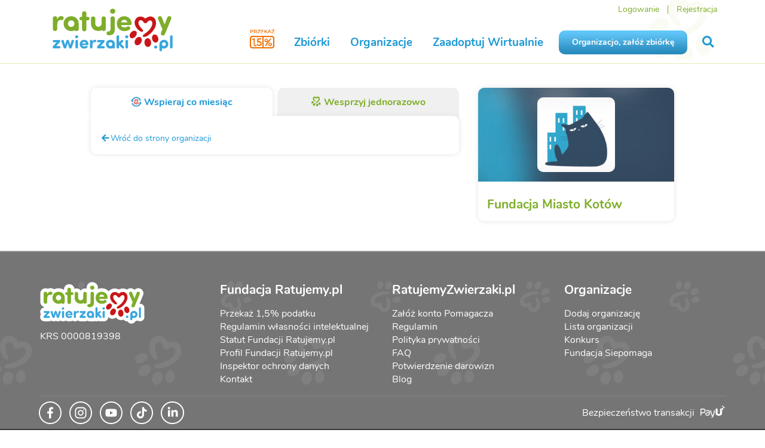

--- FILE ---
content_type: text/html; charset=utf-8
request_url: https://www.ratujemyzwierzaki.pl/organizacje/miastokotow/stala-pomoc/dodaj?amount=100
body_size: 9218
content:
<!DOCTYPE html>
<html class='animals' lang='pl'>
<head>
<meta content='s8F21/CqhSEELsaKTsTHAEIsSn2ntHIwipv6C0825WI=' name='csp-nonce'>
<meta content='false' name='fingerprint-feature-flag'>

<script nonce="s8F21/CqhSEELsaKTsTHAEIsSn2ntHIwipv6C0825WI=">
  window.railsVariables = {
    // System variables
    railsEnv: "production",
    release: "c83741aba0f7360812b002076033e321c87dc339",

    // Constants
    constantHelpDefaultAmount: "10",

    // Settings
    applepayMerchantIdSetting: "merchant.pl.ratujemyzwierzaki",
    googlePayJsUrlSetting: "https://pay.google.com/gp/p/js/pay.js",
    fingerprintjsDomainSetting: "https://fp.ratujemyzwierzaki.pl",
    fingerprintjsTokenSetting: "qr6uu0xl3s2DBuEC9Vaj",
    newsletterTimerUrlSetting: "https://i.countdownmail.com/2eydt4.gif",
    sentryFrontendDsnSetting: "https://a138507b958b01b3caa817ff6851db78@sentry.siepomaga.pl/7",
    domain: "www.ratujemyzwierzaki.pl",

    // Non-string variables
    censurableEditorsSetting: ["cause_description","cause_description_en","cause_update_message","cause_result","cause_result_en"],
    sentryEnabledEnvironmentsSetting: ["production","master","staging"],
  };
</script>
<meta name="sentry-user:ip_address" content="3.148.212.181">
<meta name="sentry-trace" content="4f63bccf7d554d74a8c0a4507e3e7657-6fac6f9a4dcb4998-0">
<meta name="baggage" content="sentry-trace_id=4f63bccf7d554d74a8c0a4507e3e7657,sentry-sample_rate=0.01,sentry-sampled=false,sentry-environment=production,sentry-release=c83741aba0f7360812b002076033e321c87dc339,sentry-public_key=46005eca971326a6ed2b25b6389fbd1b">

<script src="/assets/runtime-4e7a4410.digested.js" data-turbo-track="reload" nonce="s8F21/CqhSEELsaKTsTHAEIsSn2ntHIwipv6C0825WI=" defer="defer"></script>
<script src="/assets/110-86b3498b.digested.js" data-turbo-track="reload" nonce="s8F21/CqhSEELsaKTsTHAEIsSn2ntHIwipv6C0825WI=" defer="defer"></script>
<script src="/assets/364-191102cc.digested.js" data-turbo-track="reload" nonce="s8F21/CqhSEELsaKTsTHAEIsSn2ntHIwipv6C0825WI=" defer="defer"></script>
<script src="/assets/sentry-529a6842.digested.js" data-turbo-track="reload" nonce="s8F21/CqhSEELsaKTsTHAEIsSn2ntHIwipv6C0825WI=" defer="defer"></script>
<script src="/assets/829-ee0fcc8e.digested.js" data-turbo-track="reload" nonce="s8F21/CqhSEELsaKTsTHAEIsSn2ntHIwipv6C0825WI=" defer="defer"></script>
<script src="/assets/307-31295c12.digested.js" data-turbo-track="reload" nonce="s8F21/CqhSEELsaKTsTHAEIsSn2ntHIwipv6C0825WI=" defer="defer"></script>
<script src="/assets/342-29bd6375.digested.js" data-turbo-track="reload" nonce="s8F21/CqhSEELsaKTsTHAEIsSn2ntHIwipv6C0825WI=" defer="defer"></script>
<script src="/assets/671-39bf68bd.digested.js" data-turbo-track="reload" nonce="s8F21/CqhSEELsaKTsTHAEIsSn2ntHIwipv6C0825WI=" defer="defer"></script>
<script src="/assets/application-2f5baf58.digested.js" data-turbo-track="reload" nonce="s8F21/CqhSEELsaKTsTHAEIsSn2ntHIwipv6C0825WI=" defer="defer"></script>
<script src="/assets/529-c29e424a.digested.js" data-turbo-track="reload" nonce="s8F21/CqhSEELsaKTsTHAEIsSn2ntHIwipv6C0825WI=" defer="defer"></script>
<script src="/assets/components-345dac3c.digested.js" data-turbo-track="reload" nonce="s8F21/CqhSEELsaKTsTHAEIsSn2ntHIwipv6C0825WI=" defer="defer"></script>
<link rel="stylesheet" href="/assets/342-83541f0f.digested.css" />
<link rel="stylesheet" href="/assets/components-4f82e28b.digested.css" />
<meta charset='UTF-8'>
<meta content='IE=edge,chrome=1' http-equiv='X-UA-Compatible'>
<meta content='width=device-width, initial-scale=1' name='viewport'>
<meta content='telephone=no' name='format-detection'>
<meta content='s8F21/CqhSEELsaKTsTHAEIsSn2ntHIwipv6C0825WI=' name='csp-nonce'>
<meta name="csrf-param" content="authenticity_token" />
<meta name="csrf-token" content="SjZgc8rfE1bpl9AzDK0RvcTMbOTlm-BuvN2_b9KUPLnt2VCekZ8QVmad-l95gpGm-3n1mDuPcL4fwpvFjbbQbw" />
<title>

Stała pomoc - Fundacja Miasto Kotów | RatujemyZwierzaki.pl
</title>
<link href="https://www.ratujemyzwierzaki.pl/organizacje/miastokotow/stala-pomoc/dodaj" rel="canonical" />
<link as='font' crossorigin='crossorigin' href='/assets/nunito/Nunito-Regular-15cf5b16.woff' rel='preload' type='font/woff'>
<link as='font' crossorigin='crossorigin' href='/assets/nunito/Nunito-Bold-be831edd.woff' rel='preload' type='font/woff'>
<link as='font' crossorigin='crossorigin' href='/assets/nunito/Nunito-Italic-cc2a2af7.woff' rel='preload' type='font/woff'>
<link as='font' crossorigin='crossorigin' href='/assets/semantic/assets/fonts/icons-efc3126c.woff2' rel='preload' type='font/woff2'>
<link as='font' crossorigin='crossorigin' href='/assets/semantic/assets/fonts/outline-icons-97c509ed.woff2' rel='preload' type='font/woff2'>
<link href='/animals/favicon.ico' rel='shortcut icon' type='image/x-icon'>
<link href='/animals/apple-icon-57x57.png' rel='apple-touch-icon' sizes='57x57'>
<link href='/animals/apple-icon-60x60.png' rel='apple-touch-icon' sizes='60x60'>
<link href='/animals/apple-icon-72x72.png' rel='apple-touch-icon' sizes='72x72'>
<link href='/animals/apple-icon-76x76.png' rel='apple-touch-icon' sizes='76x76'>
<link href='/animals/apple-icon-114x114.png' rel='apple-touch-icon' sizes='114x114'>
<link href='/animals/apple-icon-120x120.png' rel='apple-touch-icon' sizes='120x120'>
<link href='/animals/apple-icon-144x144.png' rel='apple-touch-icon' sizes='144x144'>
<link href='/animals/apple-icon-152x152.png' rel='apple-touch-icon' sizes='152x152'>
<link href='/animals/apple-icon-180x180.png' rel='apple-touch-icon' sizes='180x180'>
<link href='/animals/favicon-16x16.png' rel='icon' sizes='16x16' type='image/png'>
<link href='/animals/favicon-32x32.png' rel='icon' sizes='32x32' type='image/png'>
<link href='/animals/favicon-96x96.png' rel='icon' sizes='96x96' type='image/png'>
<link href='/animals/android-icon-192x192.png' rel='icon' sizes='192x192' type='image/png'>
<link href='/animals/manifest.json' rel='manifest'>
<meta content='#ffffff' name='msapplication-TileColor'>
<meta content='/animals/ms-icon-144x144.png' name='msapplication-TileImage'>
<meta content='#ffffff' name='theme-color'>
<meta content='/animals/ms-icon-70x70.png' name='msapplication-square70x70logo'>
<meta content='/animals/ms-icon-150x150.png' name='msapplication-square150x150logo'>
<meta content='/animals/ms-icon-310x310.png' name='msapplication-square310x310logo'>
<link href='https://img.ratujemyzwierzaki.pl' rel='dns-prefetch'>
<link href='https://cdn.tinymce.com' rel='dns-prefetch'>
<link href='https://connect.facebook.net' rel='dns-prefetch'>
<link href='https://platform.twitter.com' rel='dns-prefetch'>
<link href='https://www.ratujemyzwierzaki.pl/organizacje/miastokotow/stala-pomoc/dodaj?amount=100' hreflang='pl' rel='alternative'>
<link href='https://www.ratujemyzwierzaki.pl/en/organizacje/miastokotow/stala-pomoc/dodaj?amount=100' hreflang='en' rel='alternative'>
<link href='https://www.ratujemyzwierzaki.pl/de/organizacje/miastokotow/stala-pomoc/dodaj?amount=100' hreflang='de' rel='alternative'>
<link href='https://www.ratujemyzwierzaki.pl/organizacje/miastokotow/stala-pomoc/dodaj?amount=100' hreflang='x-default' rel='alternative'>

<script type="application/ld+json" nonce="s8F21/CqhSEELsaKTsTHAEIsSn2ntHIwipv6C0825WI=">{
  "@context": "https://schema.org",
  "@type": "Organization",
  "name": "RatujemyZwierzaki.pl",
  "url": "https://www.ratujemyzwierzaki.pl/",
  "logo": "https://www.ratujemyzwierzaki.pl/assets/animals/ratujemyzwierzaki_obrys-483196f9.svg",
  "sameAs": "https://www.facebook.com/ratujemyzwierzaki"
}

</script>

<link rel="stylesheet" href="/assets/libs-d0644693.css" media="all" data-turbo-track="reload" />
<link rel="stylesheet" href="/assets/animals-75da525f.css" media="all" data-turbo-track="reload" />
<link rel="stylesheet" href="/assets/components-4f82e28b.digested.css" media="all" data-turbo-track="reload" />
<meta content='6fd43dac-04d6-4e4f-9ddb-cb936ca37aee' property='onesignal:appId'>
<meta content='web.onesignal.auto.570f8921-edd7-49b2-93d5-7301d9209087' property='onesignal:safari_web_id'>
<meta content='1479414278777175' property='fb:app_id'>
</head>
<body data-action='new' data-controller='monthly_supports_constant_helps' data-layout='monthly_supports' data-version='v2'>
<div id='fb-root'></div>
<script nonce="s8F21/CqhSEELsaKTsTHAEIsSn2ntHIwipv6C0825WI=">
  window.dataLayer = window.dataLayer || [];
  window.dataLayer.push(function() { this.reset(); });
</script>
<script data-turbo-eval="false" nonce="s8F21/CqhSEELsaKTsTHAEIsSn2ntHIwipv6C0825WI=">
  dataLayer.push({'event':'pageInit'});
  (function(w,d,s,l,i){w[l]=w[l]||[];w[l].push({'gtm.start':
  new Date().getTime(),event:'gtm.js'});var f=d.getElementsByTagName(s)[0],
  j=d.createElement(s),dl=l!='dataLayer'?'&l='+l:'';j.async=true;j.src=
  'https://www.googletagmanager.com/gtm.js?id='+i+dl;f.parentNode.insertBefore(j,f);
  })(window,document,'script','dataLayer','GTM-KRDFD5T');
</script>
<script nonce="s8F21/CqhSEELsaKTsTHAEIsSn2ntHIwipv6C0825WI=">
  window.dataLayer.push({"pageType":"other"});

  dataLayer.push({
    event: 'pageView',
    virtualUrl: window.location.href,
  });

  true
</script>
<noscript>
  <iframe src="https://www.googletagmanager.com/ns.html?id=GTM-KRDFD5T" height="0" width="0" style="display: none; visibility: hidden">
  </iframe>
</noscript>


<div class='slideout-menu' id='mobile-menu'>
<div class='ui left vertical menu'>
<span class='item'>
<form action="/szukaj" accept-charset="UTF-8" method="get"><input type="search" name="query" id="mobile-query" value="" placeholder="Wyszukaj" />
<button>
<i class='search icon'></i>
</button>
</form></span>
<a class="item" href="/organizacje/nowa"><div class='sp-button blue'>
Organizacjo, załóż zbiórkę
</div>
</a><a class="item " href="/zaadoptuj">Zaadoptuj Wirtualnie
<i class='angle right icon'></i>
</a><a class="item" href="/zbiorki">Zbiórki
<i class='angle right icon'></i>
</a><a class="item" href="/organizacje">Organizacje
<i class='angle right icon'></i>
</a><a class="item menu-green" href="/konto-darczyncy">Logowanie</a>
<a class="item menu-green" href="/rejestracja">Rejestracja</a>

</div>
</div>
<div class='mobile-fixed hidden' id='cookies'>
<div class='ui container'>
<img src="/assets/siepomaga/layout/cookies-9f2fe2f5.svg" />
<div class='content'>
<p>
Strona korzysta z plików cookies w celu realizacji usług i zgodnie z
<a class="remote-modal" href="/polityka-cookies">Polityką Plików Cookies</a>.
</p>
</div>
<div class='accept'>
<div class='sp-button small'>
Akceptuję
</div>
</div>
</div>
</div>

<img alt='' aria-hidden='true' height='1' src='https://www.facebook.com/tr?id=298289143943684&amp;ev=PageView' style='opacity: 0; position: absolute' width='1'>
<div id='navigation'>
<div class='ui container'>
<div class='ui grid stackable'>
<div class='logo three wide column'>
<div class='mobile-menu'>
<a id="mobile-menu-button" class="menu-item" data-turbo="false" href="#"><i class='remove icon'></i>
<i class='bars icon'>
</i>
</a></div>
<a title="RatujemyZwierzaki.pl" class="menu-item" href="/"><img alt="Logo Ratujemy Zwierzaki" class="logo-img" src="/assets/animals/ratujemyzwierzaki_obrys-483196f9.svg" />
</a><div class='krs'>
<a class="onepercent" data-ga="[&quot;click&quot;,&quot;krs-mobile&quot;,&quot;m-main-top&quot;]" href="/poltora-procent"><i class='icon-one-percent-and-half'></i>
</a></div>
</div>
<div class='links thirteen wide column right aligned'>
<div class='top-menu'>
<a class="menu-item menu-green" href="/konto-darczyncy">Logowanie</a>
<span class='spacer'></span>
<a class="menu-item menu-green" href="/rejestracja">Rejestracja</a>
</div>
<div class='main-menu'>
<a class="menu-item onepercent" data-ga="[&quot;click&quot;,&quot;krs&quot;,&quot;main-top&quot;]" href="/poltora-procent"><i class='icon-one-percent-and-half near-text'></i>
</a><a class="menu-item " href="/zbiorki">Zbiórki</a>
<a class="menu-item " href="/organizacje">Organizacje</a>
<a class="menu-item " href="/zaadoptuj">Zaadoptuj Wirtualnie</a>
<a class="menu-item sp-button blue" href="/organizacje/nowa">Organizacjo, załóż zbiórkę</a>
<a title="Szukaj na RatujemyZwierzaki" class="menu-item" id="livesearch-button" data-turbo="false" href="#"><i class='search icon'></i>
</a></div>
</div>
</div>
</div>
</div>
<div class='ui modal' id='forgot-modal'>
<i class='close icon'></i>
<div class='header'>Zresetuj hasło</div>
<div class='content gray-background'>
<form action="/przypomnij-haslo" accept-charset="UTF-8" data-remote="true" method="post"><input placeholder="Adres e-mail" autocomplete="username" autocorrect="off" autocapitalize="off" spellcheck="false" value="" type="text" name="user[email]" id="forgot_password_user_email" />
<div class='red-text'></div>
<button class='sp-button green with-icon with-modal' data-disable-with='&lt;span class=&quot;icon&quot;&gt;&lt;i class=&quot;notched circle loading icon&quot;&gt;&lt;/i&gt;&lt;/span&gt; Wysyłam'>
<span class='icon'>
<i class='send icon'></i>
</span>
Wyślij link
</button>
</form></div>
</div>



<div data-controller='tracking store-location' id='page'>
<div id='livesearch'>
<div class='ui container'>
<i class='search icon'></i>
<div class='search_input'>
<input type="text" name="query" id="livesearch-query" value="" placeholder="Szukaj" autocomplete="off" />
<i class='notched circle loading icon'></i>
</div>
<div class='search_results'></div>
<div id='most-searched-causes'></div>
</div>
</div>

<div id="flash_messages"></div>
<div class='ui container with-margin constant-help-new' id='payments-new'>
<div class='ui grid stackable'>
<div class='sixteen wide column img-column only-mobile desktop-hidden'>
<div class='cause-img'>
<div class='background' style='background-image: linear-gradient(180deg, rgba(0, 0, 0, 0.5) 0%, rgba(255, 255, 255, 0) 100%), url(&#39;https://img.ratujemyzwierzaki.pl/uploads/foundation/photo/1134/small_bb43c614-d010-4b52-bc59-10bd99c576d8.png&#39;);'></div>
<div>
<div class='image'><img src="https://img.ratujemyzwierzaki.pl/uploads/foundation/photo/1134/small_bb43c614-d010-4b52-bc59-10bd99c576d8.png" /></div>
<h2 class='center-text cause-title'>Fundacja Miasto Kotów</h2>
</div>
</div>
</div>
<div class='one wide tablet computer only column'></div>
<div class='fourteen wide tablet nine wide computer column'>
<div class='tabs'>
<div class='ui tabular menu with-icons'>
<a data-tab="constant-tab" class="item active" href="/organizacje/miastokotow/stala-pomoc/dodaj"><i class='constant-help icon'></i>
Wspieraj co miesiąc

</a><a id="payment-tab" class="item " href="/organizacje/miastokotow/koszyk/dodaj"><span>
<i class='icon-animal icon'></i>
</span>
Wesprzyj jednorazowo
</a>
</div>

<div class='box with-padding'>
<div class='ui tab'>

<div id='login-box'>
<div class='info'>
Żeby stworzyć zlecenie Stałej Pomocy
<br>
zaloguj się na swoje konto Pomagacza.
</div>
<div class='ui two column wide grid buttons stackable tablet-stackable'>
<div class='column button'>
<a class="sp-button dark-blue with-icon" data-turbo="false" href="/auth/facebook"><span class='icon'>
<i class='facebook f icon'></i>
</span>
Użyj konta Facebook
</a></div>
<div class='column button'>
<a class="sp-button red with-icon" data-turbo="false" href="/auth/google_oauth2"><span class='icon'>
<i class='google icon'></i>
</span>
Użyj konta Google
</a></div>
</div>
<p class='with-divider'>
LUB
</p>
<p>Zaloguj się przy użyciu adresu e-mail</p>
<form class="new_user_session" id="new_user_session" action="/user_sessions" accept-charset="UTF-8" data-remote="true" method="post"><div class='login-errors red-text'></div>
<input placeholder="Adres e-mail" autocomplete="username" autocorrect="off" autocapitalize="off" spellcheck="false" type="text" name="user_session[email]" id="user_session_email" />
<input placeholder="Hasło" autocomplete="current-password" type="password" name="user_session[password]" id="user_session_password" />
<label class="checkbox" for="user_session_remember_me"><input name="user_session[remember_me]" type="hidden" value="0" autocomplete="off" /><input type="checkbox" value="1" name="user_session[remember_me]" id="user_session_remember_me" />
<i></i>
Zapamiętaj mnie
</label><button class='sp-button green with-icon' data-disable-with='&lt;span class=&quot;icon&quot;&gt;&lt;i class=&quot;notched circle loading icon&quot;&gt;&lt;/i&gt;&lt;/span&gt; Logowanie...'>
<span class='icon'>
<i class='sign in icon'></i>
</span>
Zaloguj
</button>
</form><p>
<a class="open-modal" data-turbo="false" href="#forgot-modal">Kliknij tutaj, jeżeli nie pamiętasz hasła</a>
</p>
<hr class='with-margin'>
<span>Nie masz jeszcze konta na RatujemyZwierzaki.pl?</span>
<br>
<span><a href="/rejestracja">Zarejestruj się</a></span>

</div>

</div>
<div class='back-link'>
<a href="/miastokotow"><i class="arrow left icon"></i>Wróć do strony organizacji</a>
</div>
</div>
</div>
</div>
<div class='five wide computer only column'>
<div class='sp-foundation box'>
<div class='photo'>
<div class='background' style='background-image: url(&#39;https://img.ratujemyzwierzaki.pl/uploads/foundation/photo/1134/background_bb43c614-d010-4b52-bc59-10bd99c576d8.jpg&#39;);'></div>
<div>
<div class='image'><img src="https://img.ratujemyzwierzaki.pl/uploads/foundation/photo/1134/small_bb43c614-d010-4b52-bc59-10bd99c576d8.png" /></div>
</div>
</div>
<div class='content'>
<h3 class='green-text'>Fundacja Miasto Kotów</h3>
</div>
</div>

</div>
<div class='one wide tablet computer only column'></div>

</div>
</div>

<footer>
<div class='ui container'>
<div class='ui four column grid stackable doubling'>
<div class='row'>
<div class='column'>
<a title="RatujemyZwierzaki.pl" href="/"><img alt="Logo Ratujemy Zwierzaki" class="footer-logo-img" loading="lazy" src="/assets/animals/ratujemyzwierzaki_obrys-483196f9.svg" />
</a><br>
KRS 0000819398
</div>
<div class='column'>
<div class='header'>Fundacja Ratujemy.pl</div>
<p>
<a class="mobile-hidden" data-ga="[&quot;click&quot;,&quot;krs&quot;,&quot;main-footer&quot;]" href="/poltora-procent">Przekaż 1,5% podatku</a>
<a class="only-mobile" data-ga="[&quot;click&quot;,&quot;krs-mobile&quot;,&quot;m-main-footer&quot;]" href="/poltora-procent">Przekaż 1,5% podatku</a>
<a href="/regulamin-korzystania-z-wlasnosci-intelektualnej-fundacji-ratujemyzwierzaki-pl">Regulamin własności intelektualnej</a>
<a href="/statut-fundacji-ratujemyzwierzaki-pl">Statut Fundacji Ratujemy.pl</a>
<a href="/fundacja-ratujemyzwierzaki-pl">Profil Fundacji Ratujemy.pl</a>
<a href="https://www.ratujemyzwierzaki.pl/iod">Inspektor ochrony danych</a>
<a href="/kontakt">Kontakt</a>
</p>
</div>
<div class='column'>
<div class='header'>RatujemyZwierzaki.pl</div>
<p>
<a href="/rejestracja">Załóż konto Pomagacza</a>
<a href="/regulamin">Regulamin</a>
<a href="/polityka-prywatnosci">Polityka prywatności</a>
<a href="/faq">FAQ</a>
<a href="/potwierdzenie">Potwierdzenie darowizn</a>
<a href="/blog">Blog</a>
</p>
</div>
<div class='column'>
<div class='header'>Organizacje</div>
<p>
<a href="/organizacje/nowa">Dodaj organizację</a>
<a href="/organizacje">Lista organizacji</a>
<a href="/konkurs">Konkurs</a>
<a href="https://www.siepomaga.pl/">Fundacja Siepomaga</a>
</p>
</div>
</div>
<div class='row'>
<div class='columm footer-socialmedia-icons'>
<a href="https://www.facebook.com/ratujemyzwierzaki"><div class='media-icon'>
<div class='front-icon'>
<svg fill="none" height="40" viewBox="0 0 40 40" width="40" xmlns="http://www.w3.org/2000/svg"><g fill="#fff"><path d="m21.6662 30v-8.7441h2.8242l.5383-3.6181h-3.3625v-2.3467c-.0235-.2702.0122-.5423.1044-.7962.0922-.254.2386-.4833.4283-.671.1896-.1877.4178-.3289.6675-.4132.2497-.0844.5146-.1097.775-.0741h1.529v-3.0792c-.8974-.1498-1.8043-.2316-2.7133-.2446-.6254-.04922-1.2536.0442-1.8401.2735-.5866.2294-1.1171.589-1.554 1.0536-.4369.4645-.7695 1.0225-.9742 1.6345-.2048.612-.2766 1.263-.2105 1.9068v2.7566h-3.0783v3.6181h3.0783v8.7441z"/><path clip-rule="evenodd" d="m40 20c0 11.0457-8.9543 20-20 20s-20-8.9543-20-20 8.9543-20 20-20 20 8.9543 20 20zm-2 0c0 9.9411-8.0589 18-18 18s-18-8.0589-18-18 8.0589-18 18-18 18 8.0589 18 18z" fill-rule="evenodd"/></g></svg>
</div>
<div class='bg-icon'>
<svg fill="none" height="40" viewBox="0 0 40 40" width="40" xmlns="http://www.w3.org/2000/svg"><path clip-rule="evenodd" d="m20 40c11.0457 0 20-8.9543 20-20s-8.9543-20-20-20-20 8.9543-20 20 8.9543 20 20 20zm1.6659-10v-8.7441h2.8243l.5382-3.6181h-3.3625v-2.3467c-.0234-.2702.0123-.5423.1045-.7962.0922-.254.2386-.4833.4282-.671.1897-.1877.4178-.3289.6675-.4132.2498-.0844.5146-.1097.7751-.0741h1.529v-3.0792c-.8975-.1498-1.8043-.2316-2.7133-.2446-.6254-.04922-1.2536.0442-1.8402.2735-.5865.2294-1.117.589-1.5539 1.0536-.4369.4645-.7695 1.0225-.9743 1.6345-.2047.612-.2766 1.263-.2105 1.9068v2.7566h-3.0782v3.6181h3.0782v8.7441z" fill="#fff" fill-rule="evenodd"/></svg>
</div>
</div>
</a>
<a href="https://www.instagram.com/ratujemyzwierzaki/"><div class='media-icon'>
<div class='front-icon'>
<svg fill="none" height="40" viewBox="0 0 40 40" width="40" xmlns="http://www.w3.org/2000/svg"><g fill="#fff"><path clip-rule="evenodd" d="m17.2222 15.9423c.8222-.5494 1.7889-.8427 2.7778-.8427 1.3261.0001 2.5978.5269 3.5355 1.4645.9376.9377 1.4644 2.2094 1.4645 3.5355 0 .9889-.2933 1.9556-.8427 2.7779-.5494.8222-1.3303 1.4631-2.2439 1.8415s-1.9189.4775-2.8888.2845c-.97-.1929-1.8609-.6691-2.5601-1.3684-.6993-.6992-1.1755-1.5901-1.3684-2.56s-.0939-1.9753.2845-2.8889 1.0193-1.6945 1.8416-2.2439zm1.0417 6.7557c.5139.3434 1.118.5267 1.7361.5267.8284-.0012 1.6226-.3308 2.2084-.9166.5858-.5859.9155-1.38.9166-2.2085 0-.6181-.1833-1.2222-.5267-1.7361s-.8314-.9145-1.4025-1.151c-.571-.2365-1.1993-.2984-1.8055-.1778s-1.163.4182-1.6.8553c-.4371.437-.7347.9939-.8553 1.6-.1205.6062-.0586 1.2346.1779 1.8056s.6371 1.059 1.151 1.4024z" fill-rule="evenodd"/><path d="m25.7658 14.1048c-.1578-.1054-.3434-.1617-.5331-.1617-.126 0-.2508.0248-.3672.073-.1165.0482-.2222.1189-.3113.208s-.1598.1949-.208.3113-.0731.2412-.073.3672c0 .1898.0562.3753.1617.5331.1054.1578.2553.2808.4306.3534s.3682.0916.5544.0546c.1861-.037.3571-.1284.4913-.2626.1341-.1342.2255-.3052.2626-.4913.037-.1861.018-.3791-.0546-.5544-.0727-.1753-.1957-.3252-.3534-.4306z"/><g clip-rule="evenodd" fill-rule="evenodd"><path d="m11.8308 11.9304c1.172-1.1721 2.7616-1.8306 4.4192-1.8308h7.5c1.6576.0002 3.2472.6587 4.4192 1.8308 1.1721 1.1721 1.8306 2.7617 1.8308 4.4192v7.5c-.0002 1.6576-.6587 3.2472-1.8308 4.4192-1.172 1.1721-2.7616 1.8306-4.4192 1.8308h-7.5c-1.6576-.0002-3.2472-.6587-4.4192-1.8308-1.1721-1.172-1.8306-2.7616-1.8308-4.4192v-7.5c.0002-1.6575.6587-3.2471 1.8308-4.4192zm15.0114 15.0114c.8202-.8202 1.2816-1.9322 1.2829-3.0922v-7.5c-.0013-1.1599-.4627-2.272-1.2829-3.0922s-1.9322-1.2816-3.0922-1.2828h-7.5c-1.16.0012-2.272.4626-3.0922 1.2828s-1.2816 1.9323-1.2828 3.0922v7.5c.0012 1.16.4626 2.272 1.2828 3.0922.8202.8203 1.9322 1.2816 3.0922 1.2829h7.5c1.16-.0013 2.272-.4626 3.0922-1.2829z"/><path d="m40 20c0 11.0457-8.9543 20-20 20s-20-8.9543-20-20 8.9543-20 20-20 20 8.9543 20 20zm-2 0c0 9.9411-8.0589 18-18 18s-18-8.0589-18-18 8.0589-18 18-18 18 8.0589 18 18z"/></g></g></svg>
</div>
<div class='bg-icon'>
<svg fill="none" height="40" viewBox="0 0 40 40" width="40" xmlns="http://www.w3.org/2000/svg"><g fill="#fff"><path d="m18.2639 22.698c.5139.3434 1.118.5267 1.7361.5267.8284-.0012 1.6226-.3308 2.2084-.9166.5858-.5859.9155-1.38.9166-2.2085 0-.6181-.1833-1.2222-.5267-1.7361s-.8314-.9145-1.4025-1.151c-.571-.2365-1.1993-.2984-1.8055-.1778s-1.163.4182-1.6.8553c-.4371.437-.7347.9938-.8553 1.6-.1205.6062-.0586 1.2346.1779 1.8056s.6371 1.059 1.151 1.4024z"/><g clip-rule="evenodd" fill-rule="evenodd"><path d="m26.8422 26.9418c.8202-.8202 1.2816-1.9322 1.2829-3.0922v-7.5c-.0013-1.1599-.4627-2.272-1.2829-3.0922s-1.9322-1.2816-3.0922-1.2828h-7.5c-1.16.0012-2.272.4626-3.0922 1.2828s-1.2816 1.9323-1.2828 3.0922v7.5c.0012 1.16.4626 2.272 1.2828 3.0922.8202.8203 1.9322 1.2816 3.0922 1.2829h7.5c1.16-.0013 2.272-.4626 3.0922-1.2829zm-9.62-10.9995c.8222-.5494 1.7889-.8427 2.7778-.8427 1.3261.0001 2.5978.5269 3.5355 1.4645.9376.9377 1.4644 2.2094 1.4645 3.5355 0 .9889-.2933 1.9556-.8427 2.7779-.5494.8222-1.3303 1.4631-2.2439 1.8415s-1.9189.4775-2.8889.2845c-.9699-.1929-1.8608-.6691-2.56-1.3684-.6993-.6992-1.1755-1.5901-1.3684-2.56s-.0939-1.9753.2845-2.8889 1.0193-1.6945 1.8416-2.2439zm8.5436-1.8375c-.1578-.1054-.3434-.1617-.5331-.1617-.126 0-.2508.0248-.3672.073-.1165.0482-.2222.1189-.3113.208s-.1598.1949-.208.3113-.0731.2412-.073.3672c0 .1898.0562.3753.1617.5331.1054.1578.2553.2808.4306.3534s.3682.0916.5544.0546c.1861-.037.3571-.1284.4913-.2626.1341-.1342.2255-.3052.2626-.4913.037-.1861.018-.3791-.0546-.5544-.0727-.1753-.1957-.3252-.3534-.4306z"/><path d="m20 40c11.0457 0 20-8.9543 20-20s-8.9543-20-20-20-20 8.9543-20 20 8.9543 20 20 20zm-8.1692-28.0696c1.172-1.1721 2.7616-1.8306 4.4192-1.8308h7.5c1.6576.0002 3.2472.6587 4.4192 1.8308 1.1721 1.1721 1.8306 2.7617 1.8308 4.4192v7.5c-.0002 1.6576-.6587 3.2472-1.8308 4.4192-1.172 1.1721-2.7616 1.8306-4.4192 1.8308h-7.5c-1.6576-.0002-3.2472-.6587-4.4192-1.8308-1.1721-1.172-1.8306-2.7616-1.8308-4.4192v-7.5c.0002-1.6575.6587-3.2471 1.8308-4.4192z"/></g></g></svg>
</div>
</div>
</a>
<a href="https://www.youtube.com/@ratujemyzwierzakipl"><div class='media-icon'>
<div class='front-icon'>
<svg fill="none" height="40" viewBox="0 0 40 40" width="40" xmlns="http://www.w3.org/2000/svg"><g clip-rule="evenodd" fill="#fff" fill-rule="evenodd"><path d="m29.5807 24.86c.2889-1.567.429-3.157.4188-4.7494.0102-1.5924-.1299-3.1823-.4188-4.7494-.1127-.4171-.3353-.7979-.6455-1.1042-.3102-.3062-.6971-.5271-1.1219-.6404-2.5923-.3057-5.2024-.4434-7.8133-.4123-2.6109-.0311-5.221.1066-7.8133.4123-.4249.1135-.8118.3344-1.1222.6406-.3104.3061-.5333.6868-.6465 1.104-.288 1.5672-.42773 3.1571-.4175 4.7494-.01023 1.5924.1295 3.1823.4175 4.7494.1141.4138.3377.7906.6484 1.0922.3106.3015.6971.5172 1.1203.625 2.5924.3052 5.2025.4427 7.8133.4116 2.6108.0311 5.2209-.1064 7.8133-.4116.4231-.1077.8095-.3233 1.12-.6249s.5338-.6785.6474-1.0923zm-11.6265-7.6643 5.2268 2.9149-5.2268 2.915z"/><path d="m40 20c0 11.0457-8.9543 20-20 20s-20-8.9543-20-20 8.9543-20 20-20 20 8.9543 20 20zm-2 0c0 9.9411-8.0589 18-18 18s-18-8.0589-18-18 8.0589-18 18-18 18 8.0589 18 18z"/></g></svg>
</div>
<div class='bg-icon'>
<svg fill="none" height="40" viewBox="0 0 40 40" width="40" xmlns="http://www.w3.org/2000/svg"><g fill="#fff"><path d="m17.9542 17.1958 5.2268 2.915-5.2268 2.915z"/><path clip-rule="evenodd" d="m20 40c11.0457 0 20-8.9543 20-20s-8.9543-20-20-20-20 8.9543-20 20 8.9543 20 20 20zm9.5807-15.1398c.2889-1.567.4291-3.157.4188-4.7494.0102-1.5924-.1299-3.1823-.4188-4.7494-.1127-.4172-.3353-.798-.6455-1.1042s-.6971-.5271-1.1219-.6405c-2.5923-.3056-5.2024-.4433-7.8133-.4122-2.6109-.0311-5.221.1066-7.8133.4122-.4249.1136-.8118.3345-1.1222.6407-.3104.3061-.5333.6868-.6465 1.104-.288 1.5671-.42773 3.157-.4175 4.7494-.01023 1.5924.1295 3.1822.4175 4.7494.1141.4138.3377.7906.6484 1.0921.3106.3016.6971.5173 1.1203.6251 2.5924.3052 5.2025.4427 7.8133.4116 2.6108.031 5.2209-.1065 7.8133-.4116.4231-.1077.8095-.3233 1.12-.6249s.5338-.6785.6474-1.0923z" fill-rule="evenodd"/></g></svg>
</div>
</div>
</a>
<a href="https://www.tiktok.com/@ratujemyzwierzaki.pl"><div class='media-icon'>
<div class='front-icon'>
<svg fill="none" height="40" viewBox="0 0 40 40" width="40" xmlns="http://www.w3.org/2000/svg"><g clip-rule="evenodd" fill="#fff" fill-rule="evenodd"><path d="m17.4741 29.986c-1.1433-.0731-2.245-.4699-3.1847-1.133l-.0105.0052c-1.1538-.8144-1.9996-1.9943-2.4068-3.3518-.4073-1.3627-.3498-2.8193.1618-4.1402.5117-1.3209 1.4514-2.4277 2.6627-3.1482s2.6261-1.0076 4.0201-.8145v.8145h.0052v2.694c-.2715-.0888-.5586-.1358-.8458-.1358-.6369 0-1.2582.2193-1.7646.6161-.5012.402-.8615.9607-1.0129 1.5872s-.0887 1.2895.1723 1.8795c.2663.59.7153 1.0755 1.2844 1.3731 0 .0026.0026.0052.0052.0079.0026.0026.0052.0052.0052.0078.4229.2193.898.3341 1.3731.3237.4855-.0052.9607-.141 1.3783-.3864.4177-.2454.7675-.5952 1.0181-1.0128.2506-.4177.3916-.8928.4072-1.3836v-13.7885h3.4093c0 .2872.0261.5743.0835.8615v.0313c.1201.6318.3655 1.2269.7153 1.7595.355.5377.8197.9972 1.3575 1.3522.0052.0104.0156.0209.0261.0313-.0053-.0104-.0157-.0209-.0261-.0313.7674.5064 1.6654.7779 2.5843.7779v3.4354c-1.702 0-3.3623-.5378-4.7406-1.5402v6.9908c0 1.1591-.3132 2.292-.9084 3.284s-1.4462 1.8012-2.4643 2.3338c-1.0181.5325-2.1615.7779-3.3049.6996zm3.9157-4.0567s0 .0052-.0052.0104c0 0 0-.0052.0052-.0104z"/><path d="m40 20c0 11.0457-8.9543 20-20 20s-20-8.9543-20-20 8.9543-20 20-20 20 8.9543 20 20zm-2 0c0 9.9411-8.0589 18-18 18s-18-8.0589-18-18 8.0589-18 18-18 18 8.0589 18 18z"/></g></svg>
</div>
<div class='bg-icon'>
<svg fill="none" height="40" viewBox="0 0 40 40" width="40" xmlns="http://www.w3.org/2000/svg"><g fill="#fff"><path d="m21.3898 25.9291s0 .0052-.0052.0104c0 0 0-.0052.0052-.0104z"/><path clip-rule="evenodd" d="m20 40c11.0457 0 20-8.9543 20-20s-8.9543-20-20-20-20 8.9543-20 20 8.9543 20 20 20zm-2.5259-10.0143c-1.1433-.0731-2.245-.4699-3.1847-1.1329l-.0105.0052c-1.1538-.8145-1.9996-1.9944-2.4068-3.3518-.4073-1.3627-.3498-2.8193.1618-4.1402.5117-1.3209 1.4514-2.4278 2.6627-3.1483 1.2113-.7204 2.6261-1.0076 4.0201-.8144v.8144h.0052v2.694c-.2715-.0887-.5586-.1357-.8458-.1357-.6369 0-1.2582.2193-1.7646.6161-.5012.402-.8615.9606-1.0129 1.5871s-.0887 1.2896.1723 1.8796c.2663.5899.7153 1.0755 1.2844 1.3731 0 .0026.0026.0052.0052.0078s.0052.0052.0052.0078c.4229.2193.898.3342 1.3731.3237.4855-.0052.9607-.1409 1.3783-.3863.4177-.2454.7675-.5952 1.0181-1.0129.2506-.4176.3916-.8928.4072-1.3835v-13.7885h3.4093c0 .2872.0261.5743.0835.8615v.0313c.1201.6317.3655 1.2269.7153 1.7594.355.5378.8197.9972 1.3575 1.3523.0052.0104.0156.0208.0261.0313-.0053-.0105-.0157-.0209-.0261-.0313.7674.5064 1.6654.7779 2.5843.7779v3.4353c-1.702 0-3.3623-.5377-4.7406-1.5401v6.9908c0 1.159-.3132 2.292-.9084 3.284-.5952.9919-1.4462 1.8012-2.4643 2.3337-1.0181.5326-2.1615.7779-3.3049.6996z" fill-rule="evenodd"/></g></svg>
</div>
</div>
</a>
<a href="https://www.linkedin.com/company/fundacja-ratujemyzwierzaki-pl"><div class='media-icon'>
<div class='front-icon'>
<svg fill="none" height="40" viewBox="0 0 40 40" width="40" xmlns="http://www.w3.org/2000/svg"><g fill="#fff"><path d="m21.8351 16.6437.0026-.0031.0008-.001c.0814-.0983.1614-.195.2447-.2878.062-.069.1257-.1358.1931-.1995.355-.3473.7755-.6201 1.2368-.8027.4612-.1825.9542-.2711 1.45-.2606.5699-.0092 1.1383.0601 1.6893.2062.5779.16 1.1015.4746 1.5145.9104.4131.4357.7001.9759.8303 1.5629.2338.9255.3389 1.8792.3122 2.8337.0017.971.0004 1.9419-.0009 2.9129v.0018c-.0014 1.0425-.0028 2.0849-.0005 3.1273.0004.1886-.0523.2381-.2374.2366-.3428-.0028-.6857-.0047-1.0286-.0057-.3524-.001-.7048-.0009-1.0572.0002-.3393.0009-.6786.0028-1.0178.0057-.1821.0017-.2214-.0549-.2208-.2274.0057-1.9164.0061-3.8328.001-5.7493.0111-.4811-.0449-.9615-.1664-1.4271-.085-.3911-.3126-.7361-.6381-.9675-.3257-.2314-.7257-.3325-1.1217-.2833-1.2268.0649-1.8647.6742-2.0212 1.9254-.0371.2982-.0554.5984-.0548.8989.0006.6092.0005 1.2185.0005 1.8277v.6226c0 .4998.0001.9997.0007 1.4995.0006.5472.0018 1.0944.0038 1.6416.0007.1858-.0458.2406-.2351.2389-1.042-.0092-2.0841-.0095-3.1262-.0006-.1671.0011-.2153-.044-.2151-.2135.0046-3.69.0046-7.3801-.0002-11.0701 0-.057.0057-.1004.019-.1329.0034-.0086.0074-.0165.012-.0236.0334-.0527.0964-.0678.2006-.0671.4836.0035.9671.0053 1.4507.0053.506.0001 1.012-.0019 1.518-.0059.1821-.0016.2292.0575.2252.2304-.0018.079-.0031.158-.0039.2371-.0017.1514-.0019.3028-.0015.4543.0002.0845.0005.1691.0009.2537l.0005.13c.0004.0827.0006.1654.0006.2482.0837-.0944.1623-.1892.2396-.2826z"/><path d="m15.9267 22.3853c.0001-.414.0003-.828.0003-1.242-.003-1.8406-.0019-3.6811.0031-5.5216.0005-.1733-.027-.2517-.2285-.2498-1.049.0103-2.0983.0081-3.1474.0014-.162-.0011-.1989.0535-.1988.2064.0044 3.6962.0041 7.3922-.0009 11.0883-.0002.1718.0497.2134.2155.2122.4483-.0031.8966-.0054 1.3448-.0061.5859-.0008 1.1718.0012 1.7576.0077.2095.0023.2598-.0591.2589-.2619-.0057-1.4116-.0051-2.8231-.0046-4.2346z"/><path d="m16.2124 11.7104c.0021.4103-.1174.8121-.3433 1.1542-.2258.3422-.5479.6094-.9254.7677-.3774.1583-.7933.2006-1.1948.1217-.4014-.0791-.7705-.2759-1.0603-.5656s-.4873-.6591-.5675-1.0615-.0394-.8195.1172-1.1987c.1565-.3791.4218-.7031.7622-.93076.3404-.2277.7405-.34887 1.1496-.34821.5449.00267 1.0668.22051 1.4528.60627.386.3857.6049.9085.6095 1.4549z"/><path clip-rule="evenodd" d="m40 20c0 11.0457-8.9543 20-20 20s-20-8.9543-20-20 8.9543-20 20-20 20 8.9543 20 20zm-2 0c0 9.9411-8.0589 18-18 18s-18-8.0589-18-18 8.0589-18 18-18 18 8.0589 18 18z" fill-rule="evenodd"/></g></svg>
</div>
<div class='bg-icon'>
<svg fill="none" height="40" viewBox="0 0 40 40" width="40" xmlns="http://www.w3.org/2000/svg"><path clip-rule="evenodd" d="m20 40c11.0457 0 20-8.9543 20-20s-8.9543-20-20-20-20 8.9543-20 20 8.9543 20 20 20zm1.8351-23.3561.0026-.0031.0008-.001c.0814-.0983.1614-.195.2447-.2878.062-.069.1257-.1359.1931-.1996.355-.3472.7755-.62 1.2368-.8026.4612-.1826.9542-.2711 1.45-.2606.5699-.0092 1.1383.0601 1.6893.2062.5779.16 1.1015.4746 1.5145.9104.4131.4356.7001.9759.8303 1.5628.2338.9256.3389 1.8793.3122 2.8338.0017.9709.0004 1.9419-.0009 2.9128v.0019c-.0014 1.0425-.0028 2.0849-.0005 3.1273.0004.1886-.0523.2381-.2374.2366-.3428-.0028-.6857-.0047-1.0286-.0057-.3524-.001-.7048-.0009-1.0572.0001-.3393.001-.6786.0029-1.0178.0058-.1821.0016-.2214-.0549-.2208-.2275.0057-1.9164.0061-3.8328.001-5.7492.0111-.4811-.0449-.9615-.1664-1.4271-.085-.3911-.3126-.7362-.6381-.9675-.3257-.2314-.7257-.3325-1.1217-.2834-1.2268.065-1.8647.6743-2.0212 1.9255-.0371.2982-.0554.5984-.0548.8989.0006.6092.0005 1.2184.0005 1.8277v.6226c0 .4998.0001.9996.0007 1.4995.0006.5472.0018 1.0944.0038 1.6416.0007.1858-.0458.2406-.2351.2389-1.042-.0092-2.0841-.0095-3.1262-.0007-.1671.0012-.2153-.044-.2151-.2134.0046-3.69.0046-7.3801-.0002-11.0701 0-.057.0057-.1004.019-.133.0034-.0086.0074-.0164.012-.0235.0334-.0527.0964-.0679.2006-.0671.4836.0035.9671.0053 1.4507.0053.506.0001 1.012-.0019 1.518-.0059.1821-.0016.2292.0575.2252.2304-.0018.079-.0031.158-.0039.237-.0017.1514-.0019.3029-.0015.4544.0002.0845.0005.1691.0009.2537l.0005.13c.0004.0827.0006.1654.0006.2482.0837-.0944.1623-.1892.2396-.2826zm-5.9084 5.7416c.0001-.414.0003-.828.0003-1.242-.003-1.8406-.0019-3.6811.0031-5.5216.0005-.1733-.027-.2517-.2285-.2498-1.049.0102-2.0983.0081-3.1474.0013-.162-.001-.1989.0536-.1988.2065.0044 3.6961.0041 7.3922-.0009 11.0883-.0002.1718.0497.2134.2155.2122.4483-.0031.8966-.0054 1.3448-.0061.5859-.0008 1.1718.0012 1.7576.0077.2095.0023.2598-.0591.2589-.262-.0057-1.4115-.0051-2.823-.0046-4.2345zm.2857-10.6749c.0021.4103-.1174.8121-.3433 1.1542-.2258.3422-.5479.6094-.9254.7676-.3774.1584-.7933.2007-1.1948.1217-.4014-.079-.7705-.2758-1.0603-.5655s-.4873-.6591-.5675-1.0615-.0394-.8196.1172-1.1987c.1565-.3791.4218-.7031.7622-.93078.3404-.22769.7405-.34887 1.1496-.3482.5449.00266 1.0668.2205 1.4528.60628.386.3857.6049.9084.6095 1.4549z" fill="#fff" fill-rule="evenodd"/></svg>
</div>
</div>
</a>
</div>
<div class='column right floated payu-logo'>
Bezpieczeństwo transakcji
<img loading="lazy" src="/assets/siepomaga/footer/payu-d652f4bb.png" />
</div>
</div>
</div>
</div>
<div class='copyright'>Copyright © 2017-2026 RatujemyZwierzaki.pl</div>
</footer>

</div>
<div id='remote-modal'></div>


</body>
</html>


--- FILE ---
content_type: application/javascript; charset=utf-8
request_url: https://www.ratujemyzwierzaki.pl/assets/364-191102cc.digested.js
body_size: 83501
content:
!function(){try{var e="undefined"!=typeof window?window:"undefined"!=typeof global?global:"undefined"!=typeof globalThis?globalThis:"undefined"!=typeof self?self:{},t=(new e.Error).stack;t&&(e._sentryDebugIds=e._sentryDebugIds||{},e._sentryDebugIds[t]="dd48ee95-a97e-48ed-ac58-c09c26aebb7a",e._sentryDebugIdIdentifier="sentry-dbid-dd48ee95-a97e-48ed-ac58-c09c26aebb7a")}catch(e){}}();var _sentryModuleMetadataGlobal="undefined"!==typeof window?window:"undefined"!==typeof global?global:"undefined"!==typeof globalThis?globalThis:"undefined"!==typeof self?self:{};_sentryModuleMetadataGlobal._sentryModuleMetadata=_sentryModuleMetadataGlobal._sentryModuleMetadata||{},_sentryModuleMetadataGlobal._sentryModuleMetadata[(new _sentryModuleMetadataGlobal.Error).stack]=Object.assign({},_sentryModuleMetadataGlobal._sentryModuleMetadata[(new _sentryModuleMetadataGlobal.Error).stack],{"_sentryBundlerPluginAppKey:ratujemyzwierzaki-sentry-app-key":!0});var _global="undefined"!==typeof window?window:"undefined"!==typeof global?global:"undefined"!==typeof globalThis?globalThis:"undefined"!==typeof self?self:{};_global.SENTRY_RELEASE={id:"c83741aba0f7360812b002076033e321c87dc339"},(self.webpackChunkapp=self.webpackChunkapp||[]).push([[364],{52339:(e,t,r)=>{var n=r(77453);function u(){}e.exports={loadQueries:function(){throw new n("Sharable configs are not supported in client-side build of Browserslist")},getStat:function(e){return e.stats},loadConfig:function(e){if(e.config)throw new n("Browserslist config are not supported in client-side build")},loadCountry:function(){throw new n("Country statistics are not supported in client-side build of Browserslist")},loadFeature:function(){throw new n("Supports queries are not available in client-side build of Browserslist")},currentNode:function(e,t){return e(["maintained node versions"],t)[0]},parseConfig:u,readConfig:u,findConfig:u,findConfigFile:u,clearCaches:u,oldDataWarning:u,env:{}}},77453:e=>{function t(e){this.name="BrowserslistError",this.message=e,this.browserslist=!0,Error.captureStackTrace&&Error.captureStackTrace(this,t)}t.prototype=Error.prototype,e.exports=t},48991:(e,t,r)=>{var n=r(20644),u=r(97023).X,a=r(71880),s=r(76516),d=r(68688),i=r(77453),o=r(52339),c=r(65096);function f(e,t){return 0===(e+".").indexOf(t+".")}function l(e){return e.filter((function(e){return"string"===typeof e}))}function p(e){var t=e;return 3===e.split(".").length&&(t=e.split(".").slice(0,-1).join(".")),t}function v(e){return function(t){return e+" "+t}}function m(e){return parseInt(e.split(".")[0])}function h(e,t){if(0===e.length)return[];var r=g(e.map(m)),n=r[r.length-t];if(!n)return e;for(var u=[],a=e.length-1;a>=0&&!(n>m(e[a]));a--)u.unshift(e[a]);return u}function g(e){for(var t=[],r=0;r<e.length;r++)-1===t.indexOf(e[r])&&t.push(e[r]);return t}function y(e,t,r){for(var n in r)e[t+" "+n]=r[n]}function b(e,t){return t=parseFloat(t),">"===e?function(e){return r(e)>t}:">="===e?function(e){return r(e)>=t}:"<"===e?function(e){return parseFloat(e)<t}:function(e){return parseFloat(e)<=t};function r(e){return parseFloat(e.split("-")[1]||e)}}function _(e){return parseInt(e)}function C(e,t){return e<t?-1:e>t?1:0}function B(e,t){return C(parseInt(e[0]),parseInt(t[0]))||C(parseInt(e[1]||"0"),parseInt(t[1]||"0"))||C(parseInt(e[2]||"0"),parseInt(t[2]||"0"))}function S(e,t){return"undefined"===typeof(t=t.split(".").map(_))[1]&&(t[1]="x"),"<="===e?function(e){return x(e=e.split(".").map(_),t)<=0}:function(e){return x(e=e.split(".").map(_),t)>=0}}function x(e,t){return e[0]!==t[0]?e[0]<t[0]?-1:1:"x"===t[1]?0:e[1]!==t[1]?e[1]<t[1]?-1:1:0}function E(e,t){var r=function(e,t){return-1!==e.versions.indexOf(t)?t:!!M.versionAliases[e.name][t]&&M.versionAliases[e.name][t]}(e,t);return r||1===e.versions.length&&e.versions[0]}function w(e,t){return e/=1e3,Object.keys(u).reduce((function(r,n){var u=j(n,t);if(!u)return r;var a=Object.keys(u.releaseDate).filter((function(t){var r=u.releaseDate[t];return null!==r&&r>=e}));return r.concat(a.map(v(u.name)))}),[])}function k(e){return{name:e.name,versions:e.versions,released:e.released,releaseDate:e.releaseDate}}function j(e,t){if(e=e.toLowerCase(),e=M.aliases[e]||e,t.mobileToDesktop&&M.desktopNames[e]){var r=M.data[M.desktopNames[e]];if("android"===e)return u=k(M.data[e]),a=r,u.released=T(u.released,a.released),u.versions=T(u.versions,a.versions),u.releaseDate=function(e){var t={};for(var r in e)t[r]=e[r];return t}(u.releaseDate),u.released.forEach((function(e){void 0===u.releaseDate[e]&&(u.releaseDate[e]=a.releaseDate[e])})),u;var n=k(r);return n.name=e,n}var u,a;return M.data[e]}function T(e,t){var r=t.indexOf("37");return e.filter((function(e){return/^(?:[2-4]\.|[34]$)/.test(e)})).concat(t.slice(r))}function A(e,t){var r=j(e,t);if(!r)throw new i("Unknown browser "+e);return r}function P(e,t,r,n){var u=1;switch(t){case"android":if(n.mobileToDesktop)return e;var a=M.data.chrome.released;u=a.length-a.indexOf("37");break;case"op_mob":u=m(M.data.op_mob.released.slice(-1)[0])-14+1;break;default:return e}return r<=u?e.slice(-1):e.slice(u-1-r)}function D(e,t){return"string"===typeof e&&(e.indexOf("y")>=0||t&&e.indexOf("a")>=0)}function O(e,t){return U(e).reduce((function(e,r,n){if(r.not&&0===n)throw new i("Write any browsers query (for instance, `defaults`) before `"+r.query+"`");var u=G[r.type].select.call(M,t,r).map((function(e){var r=e.split(" ");return"0"===r[1]?r[0]+" "+j(r[0],t).versions[0]:e}));if("and"===r.compose)return r.not?e.filter((function(e){return-1===u.indexOf(e)})):e.filter((function(e){return-1!==u.indexOf(e)}));if(r.not){var a={};return u.forEach((function(e){a[e]=!0})),e.filter((function(e){return!a[e]}))}return e.concat(u)}),[])}function R(e){return"undefined"===typeof e&&(e={}),"undefined"===typeof e.path&&(e.path=d.resolve?d.resolve("."):"."),e}function N(e,t){if("undefined"===typeof e||null===e){var r=M.loadConfig(t);e=r||M.defaults}return e}function I(e){if("string"!==typeof e&&!Array.isArray(e))throw new i("Browser queries must be an array or string. Got "+typeof e+".")}var F={},L={};function M(e,t){I(e=N(e,t=R(t)));var r=U(e).some((function(e){return G[e.type].needsPath})),n={ignoreUnknownVersions:t.ignoreUnknownVersions,dangerousExtend:t.dangerousExtend,mobileToDesktop:t.mobileToDesktop,env:t.env};r&&(n.path=t.path),o.oldDataWarning(M.data);var u=o.getStat(t,M.data);if(u)for(var a in n.customUsage={},u)y(n.customUsage,a,u[a]);var s=JSON.stringify([e,n]);if(F[s])return F[s];var d=g(O(e,n)).sort((function(e,t){if(e=e.split(" "),t=t.split(" "),e[0]===t[0]){var r=e[1].split("-")[0];return B(t[1].split("-")[0].split("."),r.split("."))}return C(e[0],t[0])}));return o.env.BROWSERSLIST_DISABLE_CACHE||(F[s]=d),d}function U(e){var t=JSON.stringify(e);if(t in L)return L[t];var r=c(G,e);return o.env.BROWSERSLIST_DISABLE_CACHE||(L[t]=r),r}function $(e,t){var r=M.nodeVersions.filter((function(e){return f(e,t.version)}));if(0===r.length){if(e.ignoreUnknownVersions)return[];throw new i("Unknown version "+t.version+" of Node.js")}return["node "+r[r.length-1]]}function H(e,t){var r=parseInt(t.year),n=parseInt(t.month||"01")-1,u=parseInt(t.day||"01");return w(Date.UTC(r,n,u,0,0,0),e)}function q(e,t){var r=parseFloat(t.coverage),n=M.usage.global;if(t.place)if(t.place.match(/^my\s+stats$/i)){if(!e.customUsage)throw new i("Custom usage statistics was not provided");n=e.customUsage}else{var u;u=2===t.place.length?t.place.toUpperCase():t.place.toLowerCase(),o.loadCountry(M.usage,u,M.data),n=M.usage[u]}for(var a,s=Object.keys(n).sort((function(e,t){return n[t]-n[e]})),d=0,c=[],f=0;f<s.length&&(a=s[f],0!==n[a])&&(d+=n[a],c.push(a),!(d>=r));f++);return c}M.parse=function(e,t){return I(e=N(e,t=R(t))),U(e)},M.cache={},M.data={},M.usage={global:{},custom:null},M.defaults=["> 0.5%","last 2 versions","Firefox ESR","not dead"],M.aliases={fx:"firefox",ff:"firefox",ios:"ios_saf",explorer:"ie",blackberry:"bb",explorermobile:"ie_mob",operamini:"op_mini",operamobile:"op_mob",chromeandroid:"and_chr",firefoxandroid:"and_ff",ucandroid:"and_uc",qqandroid:"and_qq"},M.desktopNames={and_chr:"chrome",and_ff:"firefox",ie_mob:"ie",android:"chrome"},M.versionAliases={},M.clearCaches=o.clearCaches,M.parseConfig=o.parseConfig,M.readConfig=o.readConfig,M.findConfigFile=o.findConfigFile,M.findConfig=o.findConfig,M.loadConfig=o.loadConfig,M.coverage=function(e,t){var r;if("undefined"===typeof t)r=M.usage.global;else if("my stats"===t){var n={};n.path=d.resolve?d.resolve("."):".";var u=o.getStat(n);if(!u)throw new i("Custom usage statistics was not provided");for(var a in r={},u)y(r,a,u[a])}else if("string"===typeof t)t=t.length>2?t.toLowerCase():t.toUpperCase(),o.loadCountry(M.usage,t,M.data),r=M.usage[t];else for(var s in"dataByBrowser"in t&&(t=t.dataByBrowser),r={},t)for(var c in t[s])r[s+" "+c]=t[s][c];return e.reduce((function(e,t){var n=r[t];return void 0===n&&(n=r[t.replace(/ \S+$/," 0")]),e+(n||0)}),0)};var G={last_major_versions:{matches:["versions"],regexp:/^last\s+(\d+)\s+major\s+versions?$/i,select:function(e,t){return Object.keys(u).reduce((function(r,n){var u=j(n,e);if(!u)return r;var a=h(u.released,t.versions);return a=P(a=a.map(v(u.name)),u.name,t.versions,e),r.concat(a)}),[])}},last_versions:{matches:["versions"],regexp:/^last\s+(\d+)\s+versions?$/i,select:function(e,t){return Object.keys(u).reduce((function(r,n){var u=j(n,e);if(!u)return r;var a=u.released.slice(-t.versions);return a=P(a=a.map(v(u.name)),u.name,t.versions,e),r.concat(a)}),[])}},last_electron_major_versions:{matches:["versions"],regexp:/^last\s+(\d+)\s+electron\s+major\s+versions?$/i,select:function(e,t){return h(Object.keys(a),t.versions).map((function(e){return"chrome "+a[e]}))}},last_node_major_versions:{matches:["versions"],regexp:/^last\s+(\d+)\s+node\s+major\s+versions?$/i,select:function(e,t){return h(M.nodeVersions,t.versions).map((function(e){return"node "+e}))}},last_browser_major_versions:{matches:["versions","browser"],regexp:/^last\s+(\d+)\s+(\w+)\s+major\s+versions?$/i,select:function(e,t){var r=A(t.browser,e),n=h(r.released,t.versions).map(v(r.name));return n=P(n,r.name,t.versions,e)}},last_electron_versions:{matches:["versions"],regexp:/^last\s+(\d+)\s+electron\s+versions?$/i,select:function(e,t){return Object.keys(a).slice(-t.versions).map((function(e){return"chrome "+a[e]}))}},last_node_versions:{matches:["versions"],regexp:/^last\s+(\d+)\s+node\s+versions?$/i,select:function(e,t){return M.nodeVersions.slice(-t.versions).map((function(e){return"node "+e}))}},last_browser_versions:{matches:["versions","browser"],regexp:/^last\s+(\d+)\s+(\w+)\s+versions?$/i,select:function(e,t){var r=A(t.browser,e),n=r.released.slice(-t.versions).map(v(r.name));return n=P(n,r.name,t.versions,e)}},unreleased_versions:{matches:[],regexp:/^unreleased\s+versions$/i,select:function(e){return Object.keys(u).reduce((function(t,r){var n=j(r,e);if(!n)return t;var u=n.versions.filter((function(e){return-1===n.released.indexOf(e)}));return u=u.map(v(n.name)),t.concat(u)}),[])}},unreleased_electron_versions:{matches:[],regexp:/^unreleased\s+electron\s+versions?$/i,select:function(){return[]}},unreleased_browser_versions:{matches:["browser"],regexp:/^unreleased\s+(\w+)\s+versions?$/i,select:function(e,t){var r=A(t.browser,e);return r.versions.filter((function(e){return-1===r.released.indexOf(e)})).map(v(r.name))}},last_years:{matches:["years"],regexp:/^last\s+(\d*.?\d+)\s+years?$/i,select:function(e,t){return w(Date.now()-31558432982.4*t.years,e)}},since_y:{matches:["year"],regexp:/^since (\d+)$/i,select:H},since_y_m:{matches:["year","month"],regexp:/^since (\d+)-(\d+)$/i,select:H},since_y_m_d:{matches:["year","month","day"],regexp:/^since (\d+)-(\d+)-(\d+)$/i,select:H},popularity:{matches:["sign","popularity"],regexp:/^(>=?|<=?)\s*(\d+|\d+\.\d+|\.\d+)%$/,select:function(e,t){var r=parseFloat(t.popularity),n=M.usage.global;return Object.keys(n).reduce((function(e,u){return">"===t.sign?n[u]>r&&e.push(u):"<"===t.sign?n[u]<r&&e.push(u):"<="===t.sign?n[u]<=r&&e.push(u):n[u]>=r&&e.push(u),e}),[])}},popularity_in_my_stats:{matches:["sign","popularity"],regexp:/^(>=?|<=?)\s*(\d+|\d+\.\d+|\.\d+)%\s+in\s+my\s+stats$/,select:function(e,t){var r=parseFloat(t.popularity);if(!e.customUsage)throw new i("Custom usage statistics was not provided");var n=e.customUsage;return Object.keys(n).reduce((function(e,u){var a=n[u];return null==a||(">"===t.sign?a>r&&e.push(u):"<"===t.sign?a<r&&e.push(u):"<="===t.sign?a<=r&&e.push(u):a>=r&&e.push(u)),e}),[])}},popularity_in_config_stats:{matches:["sign","popularity","config"],regexp:/^(>=?|<=?)\s*(\d+|\d+\.\d+|\.\d+)%\s+in\s+(\S+)\s+stats$/,select:function(e,t){var r=parseFloat(t.popularity),n=o.loadStat(e,t.config,M.data);if(n)for(var u in e.customUsage={},n)y(e.customUsage,u,n[u]);if(!e.customUsage)throw new i("Custom usage statistics was not provided");var a=e.customUsage;return Object.keys(a).reduce((function(e,n){var u=a[n];return null==u||(">"===t.sign?u>r&&e.push(n):"<"===t.sign?u<r&&e.push(n):"<="===t.sign?u<=r&&e.push(n):u>=r&&e.push(n)),e}),[])}},popularity_in_place:{matches:["sign","popularity","place"],regexp:/^(>=?|<=?)\s*(\d+|\d+\.\d+|\.\d+)%\s+in\s+((alt-)?\w\w)$/,select:function(e,t){var r=parseFloat(t.popularity),n=t.place;n=2===n.length?n.toUpperCase():n.toLowerCase(),o.loadCountry(M.usage,n,M.data);var u=M.usage[n];return Object.keys(u).reduce((function(e,n){var a=u[n];return null==a||(">"===t.sign?a>r&&e.push(n):"<"===t.sign?a<r&&e.push(n):"<="===t.sign?a<=r&&e.push(n):a>=r&&e.push(n)),e}),[])}},cover:{matches:["coverage"],regexp:/^cover\s+(\d+|\d+\.\d+|\.\d+)%$/i,select:q},cover_in:{matches:["coverage","place"],regexp:/^cover\s+(\d+|\d+\.\d+|\.\d+)%\s+in\s+(my\s+stats|(alt-)?\w\w)$/i,select:q},supports:{matches:["supportType","feature"],regexp:/^(?:(fully|partially)\s+)?supports\s+([\w-]+)$/,select:function(e,t){o.loadFeature(M.cache,t.feature);var r="fully"!==t.supportType,n=M.cache[t.feature],u=[];for(var a in n){for(var s=j(a,e),d=s.released.length-1;d>=0&&!(s.released[d]in n[a]);)d--;var i=e.mobileToDesktop&&a in M.desktopNames&&D(n[a][s.released[d]],r);s.versions.forEach((function(e){var t=n[a][e];void 0===t&&i&&(t=n[M.desktopNames[a]][e]),D(t,r)&&u.push(a+" "+e)}))}return u}},electron_range:{matches:["from","to"],regexp:/^electron\s+([\d.]+)\s*-\s*([\d.]+)$/i,select:function(e,t){var r=p(t.from),n=p(t.to),u=parseFloat(t.from),s=parseFloat(t.to);if(!a[r])throw new i("Unknown version "+u+" of electron");if(!a[n])throw new i("Unknown version "+s+" of electron");return Object.keys(a).filter((function(e){var t=parseFloat(e);return t>=u&&t<=s})).map((function(e){return"chrome "+a[e]}))}},node_range:{matches:["from","to"],regexp:/^node\s+([\d.]+)\s*-\s*([\d.]+)$/i,select:function(e,t){return M.nodeVersions.filter(S(">=",t.from)).filter(S("<=",t.to)).map((function(e){return"node "+e}))}},browser_range:{matches:["browser","from","to"],regexp:/^(\w+)\s+([\d.]+)\s*-\s*([\d.]+)$/i,select:function(e,t){var r=A(t.browser,e),n=parseFloat(E(r,t.from)||t.from),u=parseFloat(E(r,t.to)||t.to);return r.released.filter((function(e){var t=parseFloat(e);return t>=n&&t<=u})).map(v(r.name))}},electron_ray:{matches:["sign","version"],regexp:/^electron\s*(>=?|<=?)\s*([\d.]+)$/i,select:function(e,t){var r=p(t.version);return Object.keys(a).filter(b(t.sign,r)).map((function(e){return"chrome "+a[e]}))}},node_ray:{matches:["sign","version"],regexp:/^node\s*(>=?|<=?)\s*([\d.]+)$/i,select:function(e,t){return M.nodeVersions.filter((r=t.sign,n=t.version,(n=n.split(".").map(_))[1]=n[1]||0,n[2]=n[2]||0,">"===r?function(e){return B(e=e.split(".").map(_),n)>0}:">="===r?function(e){return B(e=e.split(".").map(_),n)>=0}:"<"===r?function(e){return e=e.split(".").map(_),B(n,e)>0}:function(e){return e=e.split(".").map(_),B(n,e)>=0})).map((function(e){return"node "+e}));var r,n}},browser_ray:{matches:["browser","sign","version"],regexp:/^(\w+)\s*(>=?|<=?)\s*([\d.]+)$/,select:function(e,t){var r=t.version,n=A(t.browser,e),u=M.versionAliases[n.name][r];return u&&(r=u),n.released.filter(b(t.sign,r)).map((function(e){return n.name+" "+e}))}},firefox_esr:{matches:[],regexp:/^(firefox|ff|fx)\s+esr$/i,select:function(){return["firefox 128"]}},opera_mini_all:{matches:[],regexp:/(operamini|op_mini)\s+all/i,select:function(){return["op_mini all"]}},electron_version:{matches:["version"],regexp:/^electron\s+([\d.]+)$/i,select:function(e,t){var r=p(t.version),n=a[r];if(!n)throw new i("Unknown version "+t.version+" of electron");return["chrome "+n]}},node_major_version:{matches:["version"],regexp:/^node\s+(\d+)$/i,select:$},node_minor_version:{matches:["version"],regexp:/^node\s+(\d+\.\d+)$/i,select:$},node_patch_version:{matches:["version"],regexp:/^node\s+(\d+\.\d+\.\d+)$/i,select:$},current_node:{matches:[],regexp:/^current\s+node$/i,select:function(e){return[o.currentNode(O,e)]}},maintained_node:{matches:[],regexp:/^maintained\s+node\s+versions$/i,select:function(e){var t=Date.now();return O(Object.keys(s).filter((function(e){return t<Date.parse(s[e].end)&&t>Date.parse(s[e].start)&&(r=e.slice(1),M.nodeVersions.some((function(e){return f(e,r)})));var r})).map((function(e){return"node "+e.slice(1)})),e)}},phantomjs_1_9:{matches:[],regexp:/^phantomjs\s+1.9$/i,select:function(){return["safari 5"]}},phantomjs_2_1:{matches:[],regexp:/^phantomjs\s+2.1$/i,select:function(){return["safari 6"]}},browser_version:{matches:["browser","version"],regexp:/^(\w+)\s+(tp|[\d.]+)$/i,select:function(e,t){var r=t.version;/^tp$/i.test(r)&&(r="TP");var n=A(t.browser,e),u=E(n,r);if(u)r=u;else{if(!(u=E(n,u=-1===r.indexOf(".")?r+".0":r.replace(/\.0$/,"")))){if(e.ignoreUnknownVersions)return[];throw new i("Unknown version "+r+" of "+t.browser)}r=u}return[n.name+" "+r]}},browserslist_config:{matches:[],regexp:/^browserslist config$/i,needsPath:!0,select:function(e){return M(void 0,e)}},extends:{matches:["config"],regexp:/^extends (.+)$/i,needsPath:!0,select:function(e,t){return O(o.loadQueries(e,t.config),e)}},defaults:{matches:[],regexp:/^defaults$/i,select:function(e){return O(M.defaults,e)}},dead:{matches:[],regexp:/^dead$/i,select:function(e){return O(["Baidu >= 0","ie <= 11","ie_mob <= 11","bb <= 10","op_mob <= 12.1","samsung 4"],e)}},unknown:{matches:[],regexp:/^(\w+)$/i,select:function(e,t){throw j(t.query,e)?new i("Specify versions in Browserslist query for browser "+t.query):(r=t.query,new i("Unknown browser query `"+r+"`. Maybe you are using old Browserslist or made typo in query."));var r}}};!function(){for(var e in u){var t=u[e];M.data[e]={name:e,versions:l(u[e].versions),released:l(u[e].versions.slice(0,-3)),releaseDate:u[e].release_date},y(M.usage.global,e,t.usage_global),M.versionAliases[e]={};for(var r=0;r<t.versions.length;r++){var a=t.versions[r];if(a&&-1!==a.indexOf("-"))for(var s=a.split("-"),d=0;d<s.length;d++)M.versionAliases[e][s[d]]=a}}M.nodeVersions=n.map((function(e){return e.version}))}(),e.exports=M},65096:e=>{var t=/^\s+and\s+(.*)/i,r=/^(?:,\s*|\s+or\s+)(.*)/i;function n(e){return Array.isArray(e)?e.reduce((function(e,t){return e.concat(n(t))}),[]):[e]}function u(e,t){var r={query:t};for(var n in 0===t.indexOf("not ")&&(r.not=!0,t=t.slice(4)),e){var u=e[n],a=t.match(u.regexp);if(a){r.type=n;for(var s=0;s<u.matches.length;s++)r[u.matches[s]]=a[s+1];return r}}return r.type="unknown",r}function a(e,n,a){var s;return function(e,t){for(var r=e.length,n=1;n<=r;n++)if(t(e.substr(-n,n),n,r))return e.slice(0,-n);return""}(n,(function(n,d,i){return t.test(n)?((s=u(e,n.match(t)[1])).compose="and",a.unshift(s),!0):r.test(n)?((s=u(e,n.match(r)[1])).compose="or",a.unshift(s),!0):d===i&&((s=u(e,n.trim())).compose="or",a.unshift(s),!0)}))}e.exports=function(e,t){return Array.isArray(t)||(t=[t]),n(t.map((function(t){var r=[];do{t=a(e,t,r)}while(t);return r})))}},85957:e=>{e.exports={A:{A:{K:0,D:0,E:0,F:.0346884,A:0,B:.433605,iC:0},B:"ms",C:["","","","","","","","","","","","","","","","","","","","","","","","","","","","","","","","","","","","","","","","","","","","","","","","","","","","","","","","","","","","","","","","","","","","","","","","","","","","","","","","","","","","","","","","","","","","","","","","","","","","","","","","","","","","","","","","","","","","","","","","","","","","","","","","","iC","K","D","E","F","A","B","","",""],E:"IE",F:{iC:962323200,K:998870400,D:1161129600,E:1237420800,F:1300060800,A:1346716800,B:1381968e3}},B:{A:{6:.003521,7:.003521,8:.003521,9:.003521,C:0,L:0,M:0,G:0,N:0,O:.003521,P:.084504,Q:0,H:0,R:0,S:0,T:0,U:0,V:0,W:0,X:0,Y:0,Z:0,a:0,b:.014084,c:0,d:0,e:0,f:0,g:0,h:0,i:0,j:0,k:0,l:0,m:.003521,n:0,o:0,p:0,q:0,r:.003521,s:.052815,t:0,u:.003521,v:.003521,w:.007042,x:.010563,AB:.007042,BB:.017605,CB:.010563,DB:.014084,EB:.007042,FB:.010563,GB:.010563,HB:.024647,IB:.021126,JB:.024647,KB:.03521,LB:.137319,I:4.16182},B:"webkit",C:["","","","","","","","","","","","","","","","","","","","","","","","","","","","","","","","","","","","","","","","","","","","","","","","","","","","","","","","","","","","","","","","","","","","","","","","","","","","","C","L","M","G","N","O","P","Q","H","R","S","T","U","V","W","X","Y","Z","a","b","c","d","e","f","g","h","i","j","k","l","m","n","o","p","q","r","s","t","u","v","w","x","6","7","8","9","AB","BB","CB","DB","EB","FB","GB","HB","IB","JB","KB","LB","I","","",""],E:"Edge",F:{6:1689897600,7:1692576e3,8:1694649600,9:1697155200,C:1438128e3,L:1447286400,M:1470096e3,G:1491868800,N:1508198400,O:1525046400,P:1542067200,Q:1579046400,H:1581033600,R:1586736e3,S:1590019200,T:1594857600,U:1598486400,V:1602201600,W:1605830400,X:161136e4,Y:1614816e3,Z:1618358400,a:1622073600,b:1626912e3,c:1630627200,d:1632441600,e:1634774400,f:1637539200,g:1641427200,h:1643932800,i:1646265600,j:1649635200,k:1651190400,l:1653955200,m:1655942400,n:1659657600,o:1661990400,p:1664755200,q:1666915200,r:1670198400,s:1673481600,t:1675900800,u:1678665600,v:1680825600,w:1683158400,x:1685664e3,AB:1698969600,BB:1701993600,CB:1706227200,DB:1708732800,EB:1711152e3,FB:1713398400,GB:1715990400,HB:1718841600,IB:1721865600,JB:1724371200,KB:1726704e3,LB:1729123200,I:1731542400},D:{C:"ms",L:"ms",M:"ms",G:"ms",N:"ms",O:"ms",P:"ms"}},C:{A:{0:0,1:0,2:0,3:0,4:0,5:0,6:.253512,7:0,8:0,9:.088025,jC:0,IC:0,J:0,MB:0,K:0,D:0,E:0,F:0,A:0,B:.014084,C:0,L:0,M:0,G:0,N:0,O:0,P:0,NB:0,y:0,z:0,OB:0,PB:0,QB:0,RB:0,SB:0,TB:0,UB:0,VB:0,WB:0,XB:0,YB:0,ZB:0,aB:0,bB:0,cB:0,dB:.007042,eB:.003521,fB:0,gB:0,hB:0,iB:0,jB:0,kB:0,lB:0,mB:.028168,nB:0,oB:0,pB:.007042,qB:.014084,rB:0,sB:0,JC:.003521,tB:0,KC:0,uB:0,vB:0,wB:0,xB:0,yB:0,zB:0,"0B":0,"1B":0,"2B":0,"3B":0,"4B":0,"5B":0,"6B":0,"7B":0,"8B":0,"9B":0,AC:.010563,Q:0,H:0,R:0,LC:0,S:0,T:0,U:0,V:0,W:0,X:.003521,Y:0,Z:0,a:0,b:0,c:0,d:0,e:0,f:0,g:0,h:0,i:0,j:0,k:0,l:0,m:.007042,n:0,o:0,p:0,q:0,r:0,s:.003521,t:0,u:0,v:0,w:.007042,x:.003521,AB:0,BB:.003521,CB:0,DB:0,EB:0,FB:0,GB:.017605,HB:.003521,IB:.010563,JB:.07042,KB:.007042,LB:.007042,I:.017605,BC:.077462,MC:1.38727,NC:.007042,OC:0,kC:0,lC:0,mC:0,nC:0},B:"moz",C:["jC","IC","mC","nC","J","MB","K","D","E","F","A","B","C","L","M","G","N","O","P","NB","y","z","0","1","2","3","4","5","OB","PB","QB","RB","SB","TB","UB","VB","WB","XB","YB","ZB","aB","bB","cB","dB","eB","fB","gB","hB","iB","jB","kB","lB","mB","nB","oB","pB","qB","rB","sB","JC","tB","KC","uB","vB","wB","xB","yB","zB","0B","1B","2B","3B","4B","5B","6B","7B","8B","9B","AC","Q","H","R","LC","S","T","U","V","W","X","Y","Z","a","b","c","d","e","f","g","h","i","j","k","l","m","n","o","p","q","r","s","t","u","v","w","x","6","7","8","9","AB","BB","CB","DB","EB","FB","GB","HB","IB","JB","KB","LB","I","BC","MC","NC","OC","kC","lC"],E:"Firefox",F:{0:1368489600,1:1372118400,2:1375747200,3:1379376e3,4:1386633600,5:1391472e3,6:1688428800,7:1690848e3,8:1693267200,9:1695686400,jC:1161648e3,IC:1213660800,mC:124632e4,nC:1264032e3,J:1300752e3,MB:1308614400,K:1313452800,D:1317081600,E:1317081600,F:1320710400,A:1324339200,B:1327968e3,C:1331596800,L:1335225600,M:1338854400,G:1342483200,N:1346112e3,O:1349740800,P:1353628800,NB:1357603200,y:1361232e3,z:1364860800,OB:1395100800,PB:1398729600,QB:1402358400,RB:1405987200,SB:1409616e3,TB:1413244800,UB:1417392e3,VB:1421107200,WB:1424736e3,XB:1428278400,YB:1431475200,ZB:1435881600,aB:1439251200,bB:144288e4,cB:1446508800,dB:1450137600,eB:1453852800,fB:1457395200,gB:1461628800,hB:1465257600,iB:1470096e3,jB:1474329600,kB:1479168e3,lB:1485216e3,mB:1488844800,nB:149256e4,oB:1497312e3,pB:1502150400,qB:1506556800,rB:1510617600,sB:1516665600,JC:1520985600,tB:1525824e3,KC:1529971200,uB:1536105600,vB:1540252800,wB:1544486400,xB:154872e4,yB:1552953600,zB:1558396800,"0B":1562630400,"1B":1567468800,"2B":1571788800,"3B":1575331200,"4B":1578355200,"5B":1581379200,"6B":1583798400,"7B":1586304e3,"8B":1588636800,"9B":1591056e3,AC:1593475200,Q:1595894400,H:1598313600,R:1600732800,LC:1603152e3,S:1605571200,T:1607990400,U:1611619200,V:1614038400,W:1616457600,X:1618790400,Y:1622505600,Z:1626134400,a:1628553600,b:1630972800,c:1633392e3,d:1635811200,e:1638835200,f:1641859200,g:1644364800,h:1646697600,i:1649116800,j:1651536e3,k:1653955200,l:1656374400,m:1658793600,n:1661212800,o:1663632e3,p:1666051200,q:1668470400,r:1670889600,s:1673913600,t:1676332800,u:1678752e3,v:1681171200,w:1683590400,x:1686009600,AB:1698105600,BB:1700524800,CB:1702944e3,DB:1705968e3,EB:1708387200,FB:1710806400,GB:1713225600,HB:1715644800,IB:1718064e3,JB:1720483200,KB:1722902400,LB:1725321600,I:1727740800,BC:173016e4,MC:1732579200,NC:1736208e3,OC:null,kC:null,lC:null}},D:{A:{0:0,1:0,2:0,3:0,4:0,5:0,6:.024647,7:.130277,8:.07042,9:.059857,J:0,MB:0,K:0,D:0,E:0,F:0,A:0,B:0,C:0,L:0,M:0,G:0,N:0,O:0,P:0,NB:0,y:0,z:0,OB:0,PB:0,QB:0,RB:0,SB:0,TB:0,UB:0,VB:0,WB:0,XB:0,YB:.007042,ZB:0,aB:0,bB:0,cB:0,dB:0,eB:0,fB:.003521,gB:0,hB:.003521,iB:.017605,jB:.014084,kB:.014084,lB:0,mB:.003521,nB:.003521,oB:0,pB:0,qB:.007042,rB:0,sB:.024647,JC:0,tB:0,KC:.007042,uB:0,vB:0,wB:0,xB:0,yB:.021126,zB:0,"0B":0,"1B":.010563,"2B":.014084,"3B":0,"4B":0,"5B":.007042,"6B":.007042,"7B":.007042,"8B":.003521,"9B":.017605,AC:.010563,Q:.084504,H:.007042,R:.03521,S:.028168,T:.003521,U:.014084,V:.021126,W:.063378,X:.007042,Y:.010563,Z:.007042,a:.031689,b:.014084,c:.014084,d:.03521,e:.038731,f:.007042,g:.010563,h:.042252,i:.014084,j:.021126,k:.014084,l:.010563,m:.10563,n:.021126,o:.010563,p:.017605,q:.021126,r:.03521,s:1.09503,t:.017605,u:.031689,v:.03521,w:.109151,x:.07042,AB:.042252,BB:.063378,CB:.119714,DB:.077462,EB:.080983,FB:.14084,GB:1.28869,HB:.415478,IB:.334495,JB:.179571,KB:.232386,LB:.982359,I:15.0065,BC:.017605,MC:.014084,NC:0,OC:0},B:"webkit",C:["","","","","","","","J","MB","K","D","E","F","A","B","C","L","M","G","N","O","P","NB","y","z","0","1","2","3","4","5","OB","PB","QB","RB","SB","TB","UB","VB","WB","XB","YB","ZB","aB","bB","cB","dB","eB","fB","gB","hB","iB","jB","kB","lB","mB","nB","oB","pB","qB","rB","sB","JC","tB","KC","uB","vB","wB","xB","yB","zB","0B","1B","2B","3B","4B","5B","6B","7B","8B","9B","AC","Q","H","R","S","T","U","V","W","X","Y","Z","a","b","c","d","e","f","g","h","i","j","k","l","m","n","o","p","q","r","s","t","u","v","w","x","6","7","8","9","AB","BB","CB","DB","EB","FB","GB","HB","IB","JB","KB","LB","I","BC","MC","NC","OC"],E:"Chrome",F:{0:1343692800,1:1348531200,2:1352246400,3:1357862400,4:1361404800,5:1364428800,6:1689724800,7:1692057600,8:1694476800,9:1696896e3,J:1264377600,MB:1274745600,K:1283385600,D:1287619200,E:1291248e3,F:1296777600,A:1299542400,B:1303862400,C:1307404800,L:1312243200,M:1316131200,G:1316131200,N:1319500800,O:1323734400,P:1328659200,NB:1332892800,y:133704e4,z:1340668800,OB:1369094400,PB:1374105600,QB:1376956800,RB:1384214400,SB:1389657600,TB:1392940800,UB:1397001600,VB:1400544e3,WB:1405468800,XB:1409011200,YB:141264e4,ZB:1416268800,aB:1421798400,bB:1425513600,cB:1429401600,dB:143208e4,eB:1437523200,fB:1441152e3,gB:1444780800,hB:1449014400,iB:1453248e3,jB:1456963200,kB:1460592e3,lB:1464134400,mB:1469059200,nB:1472601600,oB:1476230400,pB:1480550400,qB:1485302400,rB:1489017600,sB:149256e4,JC:1496707200,tB:1500940800,KC:1504569600,uB:1508198400,vB:1512518400,wB:1516752e3,xB:1520294400,yB:1523923200,zB:1527552e3,"0B":1532390400,"1B":1536019200,"2B":1539648e3,"3B":1543968e3,"4B":154872e4,"5B":1552348800,"6B":1555977600,"7B":1559606400,"8B":1564444800,"9B":1568073600,AC:1571702400,Q:1575936e3,H:1580860800,R:1586304e3,S:1589846400,T:1594684800,U:1598313600,V:1601942400,W:1605571200,X:1611014400,Y:1614556800,Z:1618272e3,a:1621987200,b:1626739200,c:1630368e3,d:1632268800,e:1634601600,f:1637020800,g:1641340800,h:1643673600,i:1646092800,j:1648512e3,k:1650931200,l:1653350400,m:1655769600,n:1659398400,o:1661817600,p:1664236800,q:1666656e3,r:166968e4,s:1673308800,t:1675728e3,u:1678147200,v:1680566400,w:1682985600,x:1685404800,AB:1698710400,BB:1701993600,CB:1705968e3,DB:1708387200,EB:1710806400,FB:1713225600,GB:1715644800,HB:1718064e3,IB:1721174400,JB:1724112e3,KB:1726531200,LB:1728950400,I:1731369600,BC:1736812800,MC:null,NC:null,OC:null}},E:{A:{J:0,MB:0,K:0,D:0,E:0,F:0,A:0,B:0,C:0,L:.003521,M:.017605,G:.003521,oC:0,PC:0,pC:0,qC:0,rC:0,sC:0,QC:0,CC:.003521,DC:.007042,tC:.038731,uC:.052815,vC:.014084,RC:.007042,SC:.014084,EC:.021126,wC:.169008,FC:.024647,TC:.028168,UC:.021126,VC:.049294,WC:.017605,XC:.031689,xC:.225344,GC:.014084,YC:.024647,ZC:.024647,aC:.028168,bC:.066899,cC:.130277,yC:.415478,HC:.080983,dC:1.05278,eC:.144361,fC:.003521,zC:0},B:"webkit",C:["","","","","","","","","","","","","","","","","","","","","","","","","","","","","","","","","","","","","","","","","","","","","","","","","","","","","","","","","","","","","","","","","","","","","","","","","","","","","","","","","","","","","","","","","","","oC","PC","J","MB","pC","K","qC","D","rC","E","F","sC","A","QC","B","CC","C","DC","L","tC","M","uC","G","vC","RC","SC","EC","wC","FC","TC","UC","VC","WC","XC","xC","GC","YC","ZC","aC","bC","cC","yC","HC","dC","eC","fC","zC",""],E:"Safari",F:{oC:1205798400,PC:1226534400,J:1244419200,MB:1275868800,pC:131112e4,K:1343174400,qC:13824e5,D:13824e5,rC:1410998400,E:1413417600,F:1443657600,sC:1458518400,A:1474329600,QC:1490572800,B:1505779200,CC:1522281600,C:1537142400,DC:1553472e3,L:1568851200,tC:1585008e3,M:1600214400,uC:1619395200,G:1632096e3,vC:1635292800,RC:1639353600,SC:1647216e3,EC:1652745600,wC:1658275200,FC:1662940800,TC:1666569600,UC:1670889600,VC:1674432e3,WC:1679875200,XC:1684368e3,xC:1690156800,GC:1695686400,YC:1698192e3,ZC:1702252800,aC:1705881600,bC:1709596800,cC:1715558400,yC:1722211200,HC:1726444800,dC:1730073600,eC:1733875200,fC:null,zC:null}},F:{A:{0:0,1:0,2:0,3:0,4:0,5:0,F:0,B:0,C:0,G:0,N:0,O:0,P:0,NB:0,y:0,z:0,OB:0,PB:0,QB:0,RB:0,SB:0,TB:0,UB:0,VB:0,WB:0,XB:0,YB:0,ZB:0,aB:.003521,bB:0,cB:0,dB:0,eB:0,fB:0,gB:.014084,hB:0,iB:0,jB:0,kB:0,lB:0,mB:0,nB:0,oB:0,pB:0,qB:0,rB:0,sB:0,tB:0,uB:0,vB:0,wB:0,xB:0,yB:0,zB:0,"0B":0,"1B":0,"2B":0,"3B":0,"4B":0,"5B":0,"6B":0,"7B":0,"8B":0,"9B":0,AC:0,Q:0,H:0,R:0,LC:0,S:0,T:0,U:.007042,V:.028168,W:0,X:0,Y:0,Z:0,a:0,b:0,c:0,d:0,e:.031689,f:0,g:0,h:0,i:0,j:0,k:0,l:.021126,m:0,n:0,o:0,p:0,q:0,r:0,s:0,t:0,u:0,v:0,w:.003521,x:.616175,"0C":0,"1C":0,"2C":0,"3C":0,CC:0,gC:0,"4C":0,DC:0},B:"webkit",C:["","","","","","","","","","","","","","","","","","","","","","","","","","","F","0C","1C","2C","3C","B","CC","gC","4C","C","DC","G","N","O","P","NB","y","z","0","1","2","3","4","5","OB","PB","QB","RB","SB","TB","UB","VB","WB","XB","YB","ZB","aB","bB","cB","dB","eB","fB","gB","hB","iB","jB","kB","lB","mB","nB","oB","pB","qB","rB","sB","tB","uB","vB","wB","xB","yB","zB","0B","1B","2B","3B","4B","5B","6B","7B","8B","9B","AC","Q","H","R","LC","S","T","U","V","W","X","Y","Z","a","b","c","d","e","f","g","h","i","j","k","l","m","n","o","p","q","r","s","t","u","v","w","x","","",""],E:"Opera",F:{0:1401753600,1:1405987200,2:1409616e3,3:1413331200,4:1417132800,5:1422316800,F:1150761600,"0C":1223424e3,"1C":1251763200,"2C":1267488e3,"3C":1277942400,B:1292457600,CC:1302566400,gC:1309219200,"4C":1323129600,C:1323129600,DC:1352073600,G:1372723200,N:1377561600,O:1381104e3,P:1386288e3,NB:1390867200,y:1393891200,z:1399334400,OB:1425945600,PB:1430179200,QB:1433808e3,RB:1438646400,SB:1442448e3,TB:1445904e3,UB:1449100800,VB:1454371200,WB:1457308800,XB:146232e4,YB:1465344e3,ZB:1470096e3,aB:1474329600,bB:1477267200,cB:1481587200,dB:1486425600,eB:1490054400,fB:1494374400,gB:1498003200,hB:1502236800,iB:1506470400,jB:1510099200,kB:1515024e3,lB:1517961600,mB:1521676800,nB:1525910400,oB:1530144e3,pB:1534982400,qB:1537833600,rB:1543363200,sB:1548201600,tB:1554768e3,uB:1561593600,vB:1566259200,wB:1570406400,xB:1573689600,yB:1578441600,zB:1583971200,"0B":1587513600,"1B":1592956800,"2B":1595894400,"3B":1600128e3,"4B":1603238400,"5B":161352e4,"6B":1612224e3,"7B":1616544e3,"8B":1619568e3,"9B":1623715200,AC:1627948800,Q:1631577600,H:1633392e3,R:1635984e3,LC:1638403200,S:1642550400,T:1644969600,U:1647993600,V:1650412800,W:1652745600,X:1654646400,Y:1657152e3,Z:1660780800,a:1663113600,b:1668816e3,c:1668643200,d:1671062400,e:1675209600,f:1677024e3,g:1679529600,h:1681948800,i:1684195200,j:1687219200,k:1690329600,l:1692748800,m:1696204800,n:169992e4,o:169992e4,p:1702944e3,q:1707264e3,r:1710115200,s:1711497600,t:1716336e3,u:1719273600,v:1721088e3,w:1724284800,x:1727222400},D:{F:"o",B:"o",C:"o","0C":"o","1C":"o","2C":"o","3C":"o",CC:"o",gC:"o","4C":"o",DC:"o"}},G:{A:{E:0,PC:0,"5C":0,hC:.00278986,"6C":.00139493,"7C":.00557971,"8C":.00836957,"9C":0,AD:.00557971,BD:.0223189,CD:.00278986,DD:.0320834,ED:.234348,FD:.0111594,GD:.00697464,HD:.156232,ID:.00278986,JD:.0474276,KD:.00697464,LD:.0237138,MD:.10462,ND:.0655617,OD:.0362681,RC:.0348732,SC:.0418479,EC:.0474276,PD:.542627,FC:.0906704,TC:.193895,UC:.0990399,VC:.171576,WC:.0348732,XC:.0711414,QD:.683515,GC:.0474276,YC:.078116,ZC:.0641667,aC:.0920653,bC:.199475,cC:.485435,RD:1.82178,HC:.59424,dC:6.92303,eC:.813243,fC:.0306884},B:"webkit",C:["","","","","","","","","","","","","","","","","","","","","","","","","","","","","","","","","","","","","","","","","","","","","","","","","","","","","","","","","","","","","","","","","","","","","","","","","","","","","","","","","","","","","","","","","","","","PC","5C","hC","6C","7C","8C","E","9C","AD","BD","CD","DD","ED","FD","GD","HD","ID","JD","KD","LD","MD","ND","OD","RC","SC","EC","PD","FC","TC","UC","VC","WC","XC","QD","GC","YC","ZC","aC","bC","cC","RD","HC","dC","eC","fC","",""],E:"Safari on iOS",F:{PC:1270252800,"5C":1283904e3,hC:1299628800,"6C":1331078400,"7C":1359331200,"8C":1394409600,E:1410912e3,"9C":1413763200,AD:1442361600,BD:1458518400,CD:1473724800,DD:1490572800,ED:1505779200,FD:1522281600,GD:1537142400,HD:1553472e3,ID:1568851200,JD:1572220800,KD:1580169600,LD:1585008e3,MD:1600214400,ND:1619395200,OD:1632096e3,RC:1639353600,SC:1647216e3,EC:1652659200,PD:1658275200,FC:1662940800,TC:1666569600,UC:1670889600,VC:1674432e3,WC:1679875200,XC:1684368e3,QD:1690156800,GC:1694995200,YC:1698192e3,ZC:1702252800,aC:1705881600,bC:1709596800,cC:1715558400,RD:1722211200,HC:1726444800,dC:1730073600,eC:1733875200,fC:null}},H:{A:{SD:.04},B:"o",C:["","","","","","","","","","","","","","","","","","","","","","","","","","","","","","","","","","","","","","","","","","","","","","","","","","","","","","","","","","","","","","","","","","","","","","","","","","","","","","","","","","","","","","","","","","","","","","","","","","","","","","","","","","","","","","","","","","","","","","","","","","","","","","","","","","","","","","","SD","","",""],E:"Opera Mini",F:{SD:1426464e3}},I:{A:{IC:0,J:0,I:.24566,TD:0,UD:0,VD:0,WD:246202e-10,hC:492404e-10,XD:0,YD:295442e-9},B:"webkit",C:["","","","","","","","","","","","","","","","","","","","","","","","","","","","","","","","","","","","","","","","","","","","","","","","","","","","","","","","","","","","","","","","","","","","","","","","","","","","","","","","","","","","","","","","","","","","","","","","","","","","","","","","","","","","","","","","","","","","","","","","","","","","","","TD","UD","VD","IC","J","WD","hC","XD","YD","I","","",""],E:"Android Browser",F:{TD:1256515200,UD:1274313600,VD:1291593600,IC:1298332800,J:1318896e3,WD:1341792e3,hC:1374624e3,XD:1386547200,YD:1401667200,I:1731369600}},J:{A:{D:0,A:0},B:"webkit",C:["","","","","","","","","","","","","","","","","","","","","","","","","","","","","","","","","","","","","","","","","","","","","","","","","","","","","","","","","","","","","","","","","","","","","","","","","","","","","","","","","","","","","","","","","","","","","","","","","","","","","","","","","","","","","","","","","","","","","","","","","","","","","","","","","","","","","","D","A","","",""],E:"Blackberry Browser",F:{D:1325376e3,A:1359504e3}},K:{A:{A:0,B:0,C:0,H:1.0096,CC:0,gC:0,DC:0},B:"o",C:["","","","","","","","","","","","","","","","","","","","","","","","","","","","","","","","","","","","","","","","","","","","","","","","","","","","","","","","","","","","","","","","","","","","","","","","","","","","","","","","","","","","","","","","","","","","","","","","","","","","","","","","","","","","","","","","","","","","","","","","","","","","","","","","","A","B","CC","gC","C","DC","H","","",""],E:"Opera Mobile",F:{A:1287100800,B:1300752e3,CC:1314835200,gC:1318291200,C:1330300800,DC:1349740800,H:1709769600},D:{H:"webkit"}},L:{A:{I:47.0453},B:"webkit",C:["","","","","","","","","","","","","","","","","","","","","","","","","","","","","","","","","","","","","","","","","","","","","","","","","","","","","","","","","","","","","","","","","","","","","","","","","","","","","","","","","","","","","","","","","","","","","","","","","","","","","","","","","","","","","","","","","","","","","","","","","","","","","","","","","","","","","","","I","","",""],E:"Chrome for Android",F:{I:1731369600}},M:{A:{BC:.32395},B:"moz",C:["","","","","","","","","","","","","","","","","","","","","","","","","","","","","","","","","","","","","","","","","","","","","","","","","","","","","","","","","","","","","","","","","","","","","","","","","","","","","","","","","","","","","","","","","","","","","","","","","","","","","","","","","","","","","","","","","","","","","","","","","","","","","","","","","","","","","","","BC","","",""],E:"Firefox for Android",F:{BC:173016e4}},N:{A:{A:0,B:0},B:"ms",C:["","","","","","","","","","","","","","","","","","","","","","","","","","","","","","","","","","","","","","","","","","","","","","","","","","","","","","","","","","","","","","","","","","","","","","","","","","","","","","","","","","","","","","","","","","","","","","","","","","","","","","","","","","","","","","","","","","","","","","","","","","","","","","","","","","","","","","A","B","","",""],E:"IE Mobile",F:{A:1340150400,B:1353456e3}},O:{A:{EC:.855228},B:"webkit",C:["","","","","","","","","","","","","","","","","","","","","","","","","","","","","","","","","","","","","","","","","","","","","","","","","","","","","","","","","","","","","","","","","","","","","","","","","","","","","","","","","","","","","","","","","","","","","","","","","","","","","","","","","","","","","","","","","","","","","","","","","","","","","","","","","","","","","","","EC","","",""],E:"UC Browser for Android",F:{EC:1710115200},D:{EC:"webkit"}},P:{A:{0:.0322125,1:.04295,2:.0536875,3:.04295,4:.1718,5:1.77169,J:.0859,y:0,z:.0322125,ZD:.0107375,aD:0,bD:.021475,cD:0,dD:0,QC:0,eD:0,fD:0,gD:0,hD:0,iD:0,FC:0,GC:.0107375,HC:0,jD:.0107375},B:"webkit",C:["","","","","","","","","","","","","","","","","","","","","","","","","","","","","","","","","","","","","","","","","","","","","","","","","","","","","","","","","","","","","","","","","","","","","","","","","","","","","","","","","","","","","","","","","","","","","","","","","","","","","","","","","","","","","","","","J","ZD","aD","bD","cD","dD","QC","eD","fD","gD","hD","iD","FC","GC","HC","jD","y","z","0","1","2","3","4","5","","",""],E:"Samsung Internet",F:{0:1689292800,1:1697587200,2:1711497600,3:1715126400,4:1717718400,5:1725667200,J:1461024e3,ZD:1481846400,aD:1509408e3,bD:1528329600,cD:1546128e3,dD:1554163200,QC:1567900800,eD:1582588800,fD:1593475200,gD:1605657600,hD:1618531200,iD:1629072e3,FC:1640736e3,GC:1651708800,HC:1659657600,jD:1667260800,y:1677369600,z:1684454400}},Q:{A:{kD:.239723},B:"webkit",C:["","","","","","","","","","","","","","","","","","","","","","","","","","","","","","","","","","","","","","","","","","","","","","","","","","","","","","","","","","","","","","","","","","","","","","","","","","","","","","","","","","","","","","","","","","","","","","","","","","","","","","","","","","","","","","","","","","","","","","","","","","","","","","","","","","","","","","","kD","","",""],E:"QQ Browser",F:{kD:1710288e3}},R:{A:{lD:0},B:"webkit",C:["","","","","","","","","","","","","","","","","","","","","","","","","","","","","","","","","","","","","","","","","","","","","","","","","","","","","","","","","","","","","","","","","","","","","","","","","","","","","","","","","","","","","","","","","","","","","","","","","","","","","","","","","","","","","","","","","","","","","","","","","","","","","","","","","","","","","","","lD","","",""],E:"Baidu Browser",F:{lD:1710201600}},S:{A:{mD:.019437,nD:0},B:"moz",C:["","","","","","","","","","","","","","","","","","","","","","","","","","","","","","","","","","","","","","","","","","","","","","","","","","","","","","","","","","","","","","","","","","","","","","","","","","","","","","","","","","","","","","","","","","","","","","","","","","","","","","","","","","","","","","","","","","","","","","","","","","","","","","","","","","","","","","mD","nD","","",""],E:"KaiOS Browser",F:{mD:1527811200,nD:1631664e3}}}},15978:e=>{e.exports={0:"22",1:"23",2:"24",3:"25",4:"26",5:"27",6:"115",7:"116",8:"117",9:"118",A:"10",B:"11",C:"12",D:"7",E:"8",F:"9",G:"15",H:"80",I:"131",J:"4",K:"6",L:"13",M:"14",N:"16",O:"17",P:"18",Q:"79",R:"81",S:"83",T:"84",U:"85",V:"86",W:"87",X:"88",Y:"89",Z:"90",a:"91",b:"92",c:"93",d:"94",e:"95",f:"96",g:"97",h:"98",i:"99",j:"100",k:"101",l:"102",m:"103",n:"104",o:"105",p:"106",q:"107",r:"108",s:"109",t:"110",u:"111",v:"112",w:"113",x:"114",y:"20",z:"21",AB:"119",BB:"120",CB:"121",DB:"122",EB:"123",FB:"124",GB:"125",HB:"126",IB:"127",JB:"128",KB:"129",LB:"130",MB:"5",NB:"19",OB:"28",PB:"29",QB:"30",RB:"31",SB:"32",TB:"33",UB:"34",VB:"35",WB:"36",XB:"37",YB:"38",ZB:"39",aB:"40",bB:"41",cB:"42",dB:"43",eB:"44",fB:"45",gB:"46",hB:"47",iB:"48",jB:"49",kB:"50",lB:"51",mB:"52",nB:"53",oB:"54",pB:"55",qB:"56",rB:"57",sB:"58",tB:"60",uB:"62",vB:"63",wB:"64",xB:"65",yB:"66",zB:"67","0B":"68","1B":"69","2B":"70","3B":"71","4B":"72","5B":"73","6B":"74","7B":"75","8B":"76","9B":"77",AC:"78",BC:"132",CC:"11.1",DC:"12.1",EC:"15.5",FC:"16.0",GC:"17.0",HC:"18.0",IC:"3",JC:"59",KC:"61",LC:"82",MC:"133",NC:"134",OC:"135",PC:"3.2",QC:"10.1",RC:"15.2-15.3",SC:"15.4",TC:"16.1",UC:"16.2",VC:"16.3",WC:"16.4",XC:"16.5",YC:"17.1",ZC:"17.2",aC:"17.3",bC:"17.4",cC:"17.5",dC:"18.1",eC:"18.2",fC:"18.3",gC:"11.5",hC:"4.2-4.3",iC:"5.5",jC:"2",kC:"136",lC:"137",mC:"3.5",nC:"3.6",oC:"3.1",pC:"5.1",qC:"6.1",rC:"7.1",sC:"9.1",tC:"13.1",uC:"14.1",vC:"15.1",wC:"15.6",xC:"16.6",yC:"17.6",zC:"TP","0C":"9.5-9.6","1C":"10.0-10.1","2C":"10.5","3C":"10.6","4C":"11.6","5C":"4.0-4.1","6C":"5.0-5.1","7C":"6.0-6.1","8C":"7.0-7.1","9C":"8.1-8.4",AD:"9.0-9.2",BD:"9.3",CD:"10.0-10.2",DD:"10.3",ED:"11.0-11.2",FD:"11.3-11.4",GD:"12.0-12.1",HD:"12.2-12.5",ID:"13.0-13.1",JD:"13.2",KD:"13.3",LD:"13.4-13.7",MD:"14.0-14.4",ND:"14.5-14.8",OD:"15.0-15.1",PD:"15.6-15.8",QD:"16.6-16.7",RD:"17.6-17.7",SD:"all",TD:"2.1",UD:"2.2",VD:"2.3",WD:"4.1",XD:"4.4",YD:"4.4.3-4.4.4",ZD:"5.0-5.4",aD:"6.2-6.4",bD:"7.2-7.4",cD:"8.2",dD:"9.2",eD:"11.1-11.2",fD:"12.0",gD:"13.0",hD:"14.0",iD:"15.0",jD:"19.0",kD:"14.9",lD:"13.52",mD:"2.5",nD:"3.0-3.1"}},73150:e=>{e.exports={A:"ie",B:"edge",C:"firefox",D:"chrome",E:"safari",F:"opera",G:"ios_saf",H:"op_mini",I:"android",J:"bb",K:"op_mob",L:"and_chr",M:"and_ff",N:"ie_mob",O:"and_uc",P:"samsung",Q:"and_qq",R:"baidu",S:"kaios"}},97023:(e,t,r)=>{"use strict";const n=r(39576).browsers,u=r(51132).browserVersions,a=r(85957);function s(e){return Object.keys(e).reduce(((t,r)=>(t[u[r]]=e[r],t)),{})}e.exports.X=Object.keys(a).reduce(((e,t)=>{let r=a[t];return e[n[t]]=Object.keys(r).reduce(((e,t)=>("A"===t?e.usage_global=s(r[t]):"C"===t?e.versions=r[t].reduce(((e,t)=>(""===t?e.push(null):e.push(u[t]),e)),[]):"D"===t?e.prefix_exceptions=s(r[t]):"E"===t?e.browser=r[t]:"F"===t?e.release_date=Object.keys(r[t]).reduce(((e,n)=>(e[u[n]]=r[t][n],e)),{}):e.prefix=r[t],e)),{}),e}),{})},51132:(e,t,r)=>{e.exports.browserVersions=r(15978)},39576:(e,t,r)=>{e.exports.browsers=r(73150)},71880:e=>{e.exports={"0.20":"39",.21:"41",.22:"41",.23:"41",.24:"41",.25:"42",.26:"42",.27:"43",.28:"43",.29:"43","0.30":"44",.31:"45",.32:"45",.33:"45",.34:"45",.35:"45",.36:"47",.37:"49","1.0":"49",1.1:"50",1.2:"51",1.3:"52",1.4:"53",1.5:"54",1.6:"56",1.7:"58",1.8:"59","2.0":"61",2.1:"61","3.0":"66",3.1:"66","4.0":"69",4.1:"69",4.2:"69","5.0":"73","6.0":"76",6.1:"76","7.0":"78",7.1:"78",7.2:"78",7.3:"78","8.0":"80",8.1:"80",8.2:"80",8.3:"80",8.4:"80",8.5:"80","9.0":"83",9.1:"83",9.2:"83",9.3:"83",9.4:"83","10.0":"85",10.1:"85",10.2:"85",10.3:"85",10.4:"85","11.0":"87",11.1:"87",11.2:"87",11.3:"87",11.4:"87",11.5:"87","12.0":"89",12.1:"89",12.2:"89","13.0":"91",13.1:"91",13.2:"91",13.3:"91",13.4:"91",13.5:"91",13.6:"91","14.0":"93",14.1:"93",14.2:"93","15.0":"94",15.1:"94",15.2:"94",15.3:"94",15.4:"94",15.5:"94","16.0":"96",16.1:"96",16.2:"96","17.0":"98",17.1:"98",17.2:"98",17.3:"98",17.4:"98","18.0":"100",18.1:"100",18.2:"100",18.3:"100","19.0":"102",19.1:"102","20.0":"104",20.1:"104",20.2:"104",20.3:"104","21.0":"106",21.1:"106",21.2:"106",21.3:"106",21.4:"106","22.0":"108",22.1:"108",22.2:"108",22.3:"108","23.0":"110",23.1:"110",23.2:"110",23.3:"110","24.0":"112",24.1:"112",24.2:"112",24.3:"112",24.4:"112",24.5:"112",24.6:"112",24.7:"112",24.8:"112","25.0":"114",25.1:"114",25.2:"114",25.3:"114",25.4:"114",25.5:"114",25.6:"114",25.7:"114",25.8:"114",25.9:"114","26.0":"116",26.1:"116",26.2:"116",26.3:"116",26.4:"116",26.5:"116",26.6:"116","27.0":"118",27.1:"118",27.2:"118",27.3:"118","28.0":"120",28.1:"120",28.2:"120",28.3:"120","29.0":"122",29.1:"122",29.2:"122",29.3:"122",29.4:"122","30.0":"124",30.1:"124",30.2:"124",30.3:"124",30.4:"124",30.5:"124","31.0":"126",31.1:"126",31.2:"126",31.3:"126",31.4:"126",31.5:"126",31.6:"126",31.7:"126","32.0":"128",32.1:"128",32.2:"128","33.0":"130",33.1:"130",33.2:"130",33.3:"130","34.0":"132","35.0":"133"}},92472:(e,t,r)=>{"use strict";var n=r(93328),u=r(27453);e.exports={transform:function(e){var t=arguments.length>1&&void 0!==arguments[1]?arguments[1]:[],r=t.length>0?t:Object.keys(n),a=void 0,s={};return r.forEach((function(t){if(!n.hasOwnProperty(t))throw new Error("Unknown compat-transform: "+t+". Available transforms are: "+Object.keys(n).join(", "));var r=n[t];a=u.transform(e,r),e=a.getAST(),"function"===typeof r.getExtra&&(s[t]=r.getExtra())})),a.setExtra(s),a}}},25279:e=>{"use strict";var t=function(){function e(e,t){for(var r=0;r<t.length;r++){var n=t[r];n.enumerable=n.enumerable||!1,n.configurable=!0,"value"in n&&(n.writable=!0),Object.defineProperty(e,n.key,n)}}return function(t,r,n){return r&&e(t.prototype,r),n&&e(t,n),t}}();var r=function(){function e(t,r){var n=r.flags,u=r.groups,a=r.source;!function(e,t){if(!(e instanceof t))throw new TypeError("Cannot call a class as a function")}(this,e),this._re=t,this._groups=u,this.flags=n,this.source=a||t.source,this.dotAll=n.includes("s"),this.global=t.global,this.ignoreCase=t.ignoreCase,this.multiline=t.multiline,this.sticky=t.sticky,this.unicode=t.unicode}return t(e,[{key:"test",value:function(e){return this._re.test(e)}},{key:"compile",value:function(e){return this._re.compile(e)}},{key:"toString",value:function(){return this._toStringResult||(this._toStringResult="/"+this.source+"/"+this.flags),this._toStringResult}},{key:"exec",value:function(e){var t=this._re.exec(e);if(!this._groups||!t)return t;for(var r in t.groups={},this._groups){var n=this._groups[r];t.groups[r]=t[n]}return t}}]),e}();e.exports={RegExpTree:r}},82330:e=>{"use strict";e.exports={_hasUFlag:!1,shouldRun:function(e){var t=e.flags.includes("s");return!!t&&(e.flags=e.flags.replace("s",""),this._hasUFlag=e.flags.includes("u"),!0)},Char:function(e){var t=e.node;if("meta"===t.kind&&"."===t.value){var r="\\uFFFF",n="\uffff";this._hasUFlag&&(r="\\u{10FFFF}",n="\udbff\udfff"),e.replace({type:"CharacterClass",expressions:[{type:"ClassRange",from:{type:"Char",value:"\\0",kind:"decimal",symbol:"\0"},to:{type:"Char",value:r,kind:"unicode",symbol:n}}]})}}}},44944:e=>{"use strict";e.exports={_groupNames:{},init:function(){this._groupNames={}},getExtra:function(){return this._groupNames},Group:function(e){var t=e.node;t.name&&(this._groupNames[t.name]=t.number,delete t.name,delete t.nameRaw)},Backreference:function(e){var t=e.node;"name"===t.kind&&(t.kind="number",t.reference=t.number,delete t.referenceRaw)}}},73225:e=>{"use strict";e.exports={RegExp:function(e){var t=e.node;t.flags.includes("x")&&(t.flags=t.flags.replace("x",""))}}},93328:(e,t,r)=>{"use strict";e.exports={dotAll:r(82330),namedCapturingGroups:r(44944),xFlag:r(73225)}},84464:e=>{"use strict";function t(e){return e?r[e.type](e):""}var r={RegExp:function(e){return"/"+t(e.body)+"/"+e.flags},Alternative:function(e){return(e.expressions||[]).map(t).join("")},Disjunction:function(e){return t(e.left)+"|"+t(e.right)},Group:function(e){var r=t(e.expression);return e.capturing?e.name?"(?<"+(e.nameRaw||e.name)+">"+r+")":"("+r+")":"(?:"+r+")"},Backreference:function(e){switch(e.kind){case"number":return"\\"+e.reference;case"name":return"\\k<"+(e.referenceRaw||e.reference)+">";default:throw new TypeError("Unknown Backreference kind: "+e.kind)}},Assertion:function(e){switch(e.kind){case"^":case"$":case"\\b":case"\\B":return e.kind;case"Lookahead":var r=t(e.assertion);return e.negative?"(?!"+r+")":"(?="+r+")";case"Lookbehind":var n=t(e.assertion);return e.negative?"(?<!"+n+")":"(?<="+n+")";default:throw new TypeError("Unknown Assertion kind: "+e.kind)}},CharacterClass:function(e){var r=e.expressions.map(t).join("");return e.negative?"[^"+r+"]":"["+r+"]"},ClassRange:function(e){return t(e.from)+"-"+t(e.to)},Repetition:function(e){return""+t(e.expression)+t(e.quantifier)},Quantifier:function(e){var t=void 0,r=e.greedy?"":"?";switch(e.kind){case"+":case"?":case"*":t=e.kind;break;case"Range":t=e.from===e.to?"{"+e.from+"}":e.to?"{"+e.from+","+e.to+"}":"{"+e.from+",}";break;default:throw new TypeError("Unknown Quantifier kind: "+e.kind)}return""+t+r},Char:function(e){var t=e.value;switch(e.kind){case"simple":return e.escaped?"\\"+t:t;case"hex":case"unicode":case"oct":case"decimal":case"control":case"meta":return t;default:throw new TypeError("Unknown Char kind: "+e.kind)}},UnicodeProperty:function(e){return"\\"+(e.negative?"P":"p")+"{"+(e.shorthand||e.binary?"":e.name+"=")+e.value+"}"}};e.exports={generate:t}},44108:e=>{"use strict";var t=function(e,t){if(Array.isArray(e))return e;if(Symbol.iterator in Object(e))return function(e,t){var r=[],n=!0,u=!1,a=void 0;try{for(var s,d=e[Symbol.iterator]();!(n=(s=d.next()).done)&&(r.push(s.value),!t||r.length!==t);n=!0);}catch(i){u=!0,a=i}finally{try{!n&&d.return&&d.return()}finally{if(u)throw a}}return r}(e,t);throw new TypeError("Invalid attempt to destructure non-iterable instance")};function r(e){if(Array.isArray(e)){for(var t=0,r=Array(e.length);t<e.length;t++)r[t]=e[t];return r}return Array.from(e)}var n=null;function u(e,t){if(!t)return!1;if(e.length!==t.length)return!1;for(var n=0;n<e.length;n++){var u=e[n],a=t[n];if(u.size!==a.size)return!1;if([].concat(r(u)).sort().join(",")!==[].concat(r(a)).sort().join(","))return!1}return!0}function a(e,t,r,n){var u=!0,a=!1,d=void 0;try{for(var i,o=n[Symbol.iterator]();!(u=(i=o.next()).done);u=!0){if(!s(e,t,r,i.value))return!1}}catch(c){a=!0,d=c}finally{try{!u&&o.return&&o.return()}finally{if(a)throw d}}return!0}function s(e,t,r,u){if(!n[e]||!n[t])return!1;var a=r[e][u],s=r[t][u];return!a&&!s||n[e].has(a)&&n[t].has(s)}e.exports={minimize:function(e){var s=e.getTransitionTable(),d=Object.keys(s),i=e.getAlphabet(),o=e.getAcceptingStateNumbers();n={};var c=new Set;d.forEach((function(e){e=Number(e),o.has(e)?n[e]=o:(c.add(e),n[e]=c)}));var f=[[c,o].filter((function(e){return e.size>0}))],l=void 0,p=void 0;l=f[f.length-1],p=f[f.length-2];for(var v=function(){var e,t={},u=!0,d=!1,o=void 0;try{for(var c,v=l[Symbol.iterator]();!(u=(c=v.next()).done);u=!0){var m=c.value,h={},g=(e=m,Array.isArray(e)?e:Array.from(e)),y=g[0],b=g.slice(1);h[y]=new Set([y]);var _=!0,C=!1,B=void 0;try{e:for(var S,x=b[Symbol.iterator]();!(_=(S=x.next()).done);_=!0){var E=S.value,w=!0,k=!1,j=void 0;try{for(var T,A=Object.keys(h)[Symbol.iterator]();!(w=(T=A.next()).done);w=!0){var P=T.value;if(a(E,P,s,i)){h[P].add(E),h[E]=h[P];continue e}}}catch(O){k=!0,j=O}finally{try{!w&&A.return&&A.return()}finally{if(k)throw j}}h[E]=new Set([E])}}catch(O){C=!0,B=O}finally{try{!_&&x.return&&x.return()}finally{if(C)throw B}}Object.assign(t,h)}}catch(O){d=!0,o=O}finally{try{!u&&v.return&&v.return()}finally{if(d)throw o}}n=t;var D=new Set(Object.keys(t).map((function(e){return t[e]})));f.push([].concat(r(D))),l=f[f.length-1],p=f[f.length-2]};!u(l,p);)v();var m=new Map,h=1;l.forEach((function(e){return m.set(e,h++)}));var g={},y=new Set,b=function(e,t){var r=!0,n=!1,u=void 0;try{for(var a,s=e[Symbol.iterator]();!(r=(a=s.next()).done);r=!0){var d=a.value;o.has(d)&&y.add(t)}}catch(i){n=!0,u=i}finally{try{!r&&s.return&&s.return()}finally{if(n)throw u}}},_=!0,C=!1,B=void 0;try{for(var S,x=m.entries()[Symbol.iterator]();!(_=(S=x.next()).done);_=!0){var E=S.value,w=t(E,2),k=w[0],j=w[1];g[j]={};var T=!0,A=!1,P=void 0;try{for(var D,O=i[Symbol.iterator]();!(T=(D=O.next()).done);T=!0){var R=D.value;b(k,j);var N=void 0,I=!0,F=!1,L=void 0;try{for(var M,U=k[Symbol.iterator]();!(I=(M=U.next()).done);I=!0){var $=M.value;if(N=s[$][R])break}}catch(H){F=!0,L=H}finally{try{!I&&U.return&&U.return()}finally{if(F)throw L}}N&&(g[j][R]=m.get(n[N]))}}catch(H){A=!0,P=H}finally{try{!T&&O.return&&O.return()}finally{if(A)throw P}}}}catch(H){C=!0,B=H}finally{try{!_&&x.return&&x.return()}finally{if(C)throw B}}return e.setTransitionTable(g),e.setAcceptingStateNumbers(y),e}}},14055:(e,t,r)=>{"use strict";var n=function(){function e(e,t){for(var r=0;r<t.length;r++){var n=t[r];n.enumerable=n.enumerable||!1,n.configurable=!0,"value"in n&&(n.writable=!0),Object.defineProperty(e,n.key,n)}}return function(t,r,n){return r&&e(t.prototype,r),n&&e(t,n),t}}();function u(e){if(Array.isArray(e)){for(var t=0,r=Array(e.length);t<e.length;t++)r[t]=e[t];return r}return Array.from(e)}var a=r(44108),s=r(74143).EPSILON_CLOSURE,d=function(){function e(t){!function(e,t){if(!(e instanceof t))throw new TypeError("Cannot call a class as a function")}(this,e),this._nfa=t}return n(e,[{key:"minimize",value:function(){this.getTransitionTable(),this._originalAcceptingStateNumbers=this._acceptingStateNumbers,this._originalTransitionTable=this._transitionTable,a.minimize(this)}},{key:"getAlphabet",value:function(){return this._nfa.getAlphabet()}},{key:"getAcceptingStateNumbers",value:function(){return this._acceptingStateNumbers||this.getTransitionTable(),this._acceptingStateNumbers}},{key:"getOriginaAcceptingStateNumbers",value:function(){return this._originalAcceptingStateNumbers||this.getTransitionTable(),this._originalAcceptingStateNumbers}},{key:"setTransitionTable",value:function(e){this._transitionTable=e}},{key:"setAcceptingStateNumbers",value:function(e){this._acceptingStateNumbers=e}},{key:"getTransitionTable",value:function(){var e=this;if(this._transitionTable)return this._transitionTable;var t=this._nfa.getTransitionTable(),r=Object.keys(t);this._acceptingStateNumbers=new Set;for(var n=[t[r[0]][s]],a=this.getAlphabet(),d=this._nfa.getAcceptingStateNumbers(),i={},o=function(t){var r=!0,n=!1,u=void 0;try{for(var a,s=d[Symbol.iterator]();!(r=(a=s.next()).done);r=!0){var i=a.value;if(-1!==t.indexOf(i)){e._acceptingStateNumbers.add(t.join(","));break}}}catch(o){n=!0,u=o}finally{try{!r&&s.return&&s.return()}finally{if(n)throw u}}};n.length>0;){var c=n.shift(),f=c.join(",");i[f]={};var l=!0,p=!1,v=void 0;try{for(var m,h=a[Symbol.iterator]();!(l=(m=h.next()).done);l=!0){var g=m.value,y=[];o(c);var b=!0,_=!1,C=void 0;try{for(var B,S=c[Symbol.iterator]();!(b=(B=S.next()).done);b=!0){var x=t[B.value][g];if(x){var E=!0,w=!1,k=void 0;try{for(var j,T=x[Symbol.iterator]();!(E=(j=T.next()).done);E=!0){var A=j.value;t[A]&&y.push.apply(y,u(t[A][s]))}}catch(R){w=!0,k=R}finally{try{!E&&T.return&&T.return()}finally{if(w)throw k}}}}}catch(R){_=!0,C=R}finally{try{!b&&S.return&&S.return()}finally{if(_)throw C}}var P=new Set(y),D=[].concat(u(P));if(D.length>0){var O=D.join(",");i[f][g]=O,i.hasOwnProperty(O)||n.unshift(D)}}}catch(R){p=!0,v=R}finally{try{!l&&h.return&&h.return()}finally{if(p)throw v}}}return this._transitionTable=this._remapStateNumbers(i)}},{key:"_remapStateNumbers",value:function(e){var t={};this._originalTransitionTable=e;var r={};for(var n in Object.keys(e).forEach((function(e,r){t[e]=r+1})),e){var u=e[n],a={};for(var s in u)a[s]=t[u[s]];r[t[n]]=a}this._originalAcceptingStateNumbers=this._acceptingStateNumbers,this._acceptingStateNumbers=new Set;var d=!0,i=!1,o=void 0;try{for(var c,f=this._originalAcceptingStateNumbers[Symbol.iterator]();!(d=(c=f.next()).done);d=!0){var l=c.value;this._acceptingStateNumbers.add(t[l])}}catch(p){i=!0,o=p}finally{try{!d&&f.return&&f.return()}finally{if(i)throw o}}return r}},{key:"getOriginalTransitionTable",value:function(){return this._originalTransitionTable||this.getTransitionTable(),this._originalTransitionTable}},{key:"matches",value:function(e){for(var t=1,r=0,n=this.getTransitionTable();e[r];)if(!(t=n[t][e[r++]]))return!1;return!!this.getAcceptingStateNumbers().has(t)}}]),e}();e.exports=d},56244:(e,t,r)=>{"use strict";var n=r(82379),u=r(14055),a=r(83600),s=r(72834);e.exports={NFA:n,DFA:u,builders:s,toNFA:function(e){return a.build(e)},toDFA:function(e){return new u(this.toNFA(e))},test:function(e,t){return this.toDFA(e).matches(t)}}},72834:(e,t,r)=>{"use strict";var n=r(82379),u=r(96611),a=r(74143).EPSILON;function s(e){var t=new u,r=new u({accepting:!0});return new n(t.addTransition(e,r),r)}function d(e,t){return e.out.accepting=!1,t.out.accepting=!0,e.out.addTransition(a,t.in),new n(e.in,t.out)}function i(e,t){var r=new u,s=new u;return r.addTransition(a,e.in),r.addTransition(a,t.in),s.accepting=!0,e.out.accepting=!1,t.out.accepting=!1,e.out.addTransition(a,s),t.out.addTransition(a,s),new n(r,s)}e.exports={alt:function(e){for(var t=arguments.length,r=Array(t>1?t-1:0),n=1;n<t;n++)r[n-1]=arguments[n];var u=!0,a=!1,s=void 0;try{for(var i,o=r[Symbol.iterator]();!(u=(i=o.next()).done);u=!0){e=d(e,i.value)}}catch(c){a=!0,s=c}finally{try{!u&&o.return&&o.return()}finally{if(a)throw s}}return e},char:s,e:function(){return s(a)},or:function(e){for(var t=arguments.length,r=Array(t>1?t-1:0),n=1;n<t;n++)r[n-1]=arguments[n];var u=!0,a=!1,s=void 0;try{for(var d,o=r[Symbol.iterator]();!(u=(d=o.next()).done);u=!0){e=i(e,d.value)}}catch(c){a=!0,s=c}finally{try{!u&&o.return&&o.return()}finally{if(a)throw s}}return e},rep:function(e){return e.in.addTransition(a,e.out),e.out.addTransition(a,e.in),e},repExplicit:function(e){var t=new u,r=new u({accepting:!0});return t.addTransition(a,e.in),t.addTransition(a,r),e.out.accepting=!1,e.out.addTransition(a,r),r.addTransition(a,e.in),new n(t,r)},plusRep:function(e){return e.out.addTransition(a,e.in),e},questionRep:function(e){return e.in.addTransition(a,e.out),e}}},83600:(e,t,r)=>{"use strict";var n=r(37660),u=r(72834),a=u.alt,s=u.char,d=u.or,i=u.rep,o=u.plusRep,c=u.questionRep;function f(e){if(e&&!l[e.type])throw new Error(e.type+" is not supported in NFA/DFA interpreter.");return e?l[e.type](e):""}var l={RegExp:function(e){if(""!==e.flags)throw new Error("NFA/DFA: Flags are not supported yet.");return f(e.body)},Alternative:function(e){var t=(e.expressions||[]).map(f);return a.apply(void 0,function(e){if(Array.isArray(e)){for(var t=0,r=Array(e.length);t<e.length;t++)r[t]=e[t];return r}return Array.from(e)}(t))},Disjunction:function(e){return d(f(e.left),f(e.right))},Repetition:function(e){switch(e.quantifier.kind){case"*":return i(f(e.expression));case"+":return o(f(e.expression));case"?":return c(f(e.expression));default:throw new Error("Unknown repeatition: "+e.quantifier.kind+".")}},Char:function(e){if("simple"!==e.kind)throw new Error("NFA/DFA: Only simple chars are supported yet.");return s(e.value)},Group:function(e){return f(e.expression)}};e.exports={build:function(e){var t=e;return e instanceof RegExp&&(e=""+e),"string"===typeof e&&(t=n.parse(e,{captureLocations:!0})),f(t)}}},96611:(e,t,r)=>{"use strict";var n=function(){function e(e,t){for(var r=0;r<t.length;r++){var n=t[r];n.enumerable=n.enumerable||!1,n.configurable=!0,"value"in n&&(n.writable=!0),Object.defineProperty(e,n.key,n)}}return function(t,r,n){return r&&e(t.prototype,r),n&&e(t,n),t}}();var u=r(70053),a=r(74143).EPSILON,s=function(e){function t(){return function(e,t){if(!(e instanceof t))throw new TypeError("Cannot call a class as a function")}(this,t),function(e,t){if(!e)throw new ReferenceError("this hasn't been initialised - super() hasn't been called");return!t||"object"!==typeof t&&"function"!==typeof t?e:t}(this,(t.__proto__||Object.getPrototypeOf(t)).apply(this,arguments))}return function(e,t){if("function"!==typeof t&&null!==t)throw new TypeError("Super expression must either be null or a function, not "+typeof t);e.prototype=Object.create(t&&t.prototype,{constructor:{value:e,enumerable:!1,writable:!0,configurable:!0}}),t&&(Object.setPrototypeOf?Object.setPrototypeOf(e,t):e.__proto__=t)}(t,e),n(t,[{key:"matches",value:function(e){var t=arguments.length>1&&void 0!==arguments[1]?arguments[1]:new Set;if(t.has(this))return!1;if(t.add(this),0===e.length){if(this.accepting)return!0;var r=!0,n=!1,u=void 0;try{for(var s,d=this.getTransitionsOnSymbol(a)[Symbol.iterator]();!(r=(s=d.next()).done);r=!0){if(s.value.matches("",t))return!0}}catch(C){n=!0,u=C}finally{try{!r&&d.return&&d.return()}finally{if(n)throw u}}return!1}var i=e[0],o=e.slice(1),c=this.getTransitionsOnSymbol(i),f=!0,l=!1,p=void 0;try{for(var v,m=c[Symbol.iterator]();!(f=(v=m.next()).done);f=!0){if(v.value.matches(o))return!0}}catch(C){l=!0,p=C}finally{try{!f&&m.return&&m.return()}finally{if(l)throw p}}var h=!0,g=!1,y=void 0;try{for(var b,_=this.getTransitionsOnSymbol(a)[Symbol.iterator]();!(h=(b=_.next()).done);h=!0){if(b.value.matches(e,t))return!0}}catch(C){g=!0,y=C}finally{try{!h&&_.return&&_.return()}finally{if(g)throw y}}return!1}},{key:"getEpsilonClosure",value:function(){var e=this;return this._epsilonClosure||function(){var t=e.getTransitionsOnSymbol(a),r=e._epsilonClosure=new Set;r.add(e);var n=!0,u=!1,s=void 0;try{for(var d,i=t[Symbol.iterator]();!(n=(d=i.next()).done);n=!0){var o=d.value;if(!r.has(o))r.add(o),o.getEpsilonClosure().forEach((function(e){return r.add(e)}))}}catch(c){u=!0,s=c}finally{try{!n&&i.return&&i.return()}finally{if(u)throw s}}}(),this._epsilonClosure}}]),t}(u);e.exports=s},82379:(e,t,r)=>{"use strict";var n=function(e,t){if(Array.isArray(e))return e;if(Symbol.iterator in Object(e))return function(e,t){var r=[],n=!0,u=!1,a=void 0;try{for(var s,d=e[Symbol.iterator]();!(n=(s=d.next()).done)&&(r.push(s.value),!t||r.length!==t);n=!0);}catch(i){u=!0,a=i}finally{try{!n&&d.return&&d.return()}finally{if(u)throw a}}return r}(e,t);throw new TypeError("Invalid attempt to destructure non-iterable instance")},u=function(){function e(e,t){for(var r=0;r<t.length;r++){var n=t[r];n.enumerable=n.enumerable||!1,n.configurable=!0,"value"in n&&(n.writable=!0),Object.defineProperty(e,n.key,n)}}return function(t,r,n){return r&&e(t.prototype,r),n&&e(t,n),t}}();var a=r(74143),s=a.EPSILON,d=a.EPSILON_CLOSURE,i=function(){function e(t,r){!function(e,t){if(!(e instanceof t))throw new TypeError("Cannot call a class as a function")}(this,e),this.in=t,this.out=r}return u(e,[{key:"matches",value:function(e){return this.in.matches(e)}},{key:"getAlphabet",value:function(){if(!this._alphabet){this._alphabet=new Set;var e=this.getTransitionTable();for(var t in e){var r=e[t];for(var n in r)n!==d&&this._alphabet.add(n)}}return this._alphabet}},{key:"getAcceptingStates",value:function(){return this._acceptingStates||this.getTransitionTable(),this._acceptingStates}},{key:"getAcceptingStateNumbers",value:function(){if(!this._acceptingStateNumbers){this._acceptingStateNumbers=new Set;var e=!0,t=!1,r=void 0;try{for(var n,u=this.getAcceptingStates()[Symbol.iterator]();!(e=(n=u.next()).done);e=!0){var a=n.value;this._acceptingStateNumbers.add(a.number)}}catch(s){t=!0,r=s}finally{try{!e&&u.return&&u.return()}finally{if(t)throw r}}}return this._acceptingStateNumbers}},{key:"getTransitionTable",value:function(){var e=this;if(!this._transitionTable){this._transitionTable={},this._acceptingStates=new Set;var t=new Set,r=new Set;!function u(a){if(!t.has(a)){t.add(a),a.number=t.size,e._transitionTable[a.number]={},a.accepting&&e._acceptingStates.add(a);var s=a.getTransitions(),d=!0,i=!1,o=void 0;try{for(var c,f=s[Symbol.iterator]();!(d=(c=f.next()).done);d=!0){var l=c.value,p=n(l,2),v=p[0],m=p[1],h=[];r.add(v);var g=!0,y=!1,b=void 0;try{for(var _,C=m[Symbol.iterator]();!(g=(_=C.next()).done);g=!0){var B=_.value;u(B),h.push(B.number)}}catch(S){y=!0,b=S}finally{try{!g&&C.return&&C.return()}finally{if(y)throw b}}e._transitionTable[a.number][v]=h}}catch(S){i=!0,o=S}finally{try{!d&&f.return&&f.return()}finally{if(i)throw o}}}}(this.in),t.forEach((function(t){delete e._transitionTable[t.number][s],e._transitionTable[t.number][d]=[].concat(function(e){if(Array.isArray(e)){for(var t=0,r=Array(e.length);t<e.length;t++)r[t]=e[t];return r}return Array.from(e)}(t.getEpsilonClosure())).map((function(e){return e.number}))}))}return this._transitionTable}}]),e}();e.exports=i},74143:e=>{"use strict";e.exports={EPSILON:"\u03b5",EPSILON_CLOSURE:"\u03b5*"}},70053:e=>{"use strict";var t=function(){function e(e,t){for(var r=0;r<t.length;r++){var n=t[r];n.enumerable=n.enumerable||!1,n.configurable=!0,"value"in n&&(n.writable=!0),Object.defineProperty(e,n.key,n)}}return function(t,r,n){return r&&e(t.prototype,r),n&&e(t,n),t}}();var r=function(){function e(){var t=(arguments.length>0&&void 0!==arguments[0]?arguments[0]:{}).accepting,r=void 0!==t&&t;!function(e,t){if(!(e instanceof t))throw new TypeError("Cannot call a class as a function")}(this,e),this._transitions=new Map,this.accepting=r}return t(e,[{key:"getTransitions",value:function(){return this._transitions}},{key:"addTransition",value:function(e,t){return this.getTransitionsOnSymbol(e).add(t),this}},{key:"getTransitionsOnSymbol",value:function(e){var t=this._transitions.get(e);return t||(t=new Set,this._transitions.set(e,t)),t}}]),e}();e.exports=r},46878:(e,t,r)=>{"use strict";var n=r(28665),u=r(37660),a=r(27453),s=r(73274);e.exports={optimize:function(e){var t=arguments.length>1&&void 0!==arguments[1]?arguments[1]:{},r=t.whitelist,d=void 0===r?[]:r,i=t.blacklist,o=void 0===i?[]:i,c=(d.length>0?d:Array.from(s.keys())).filter((function(e){return!o.includes(e)})),f=e;e instanceof RegExp&&(e=""+e),"string"===typeof e&&(f=u.parse(e));var l=new a.TransformResult(f),p=void 0;do{p=l.toString(),f=n(l.getAST()),c.forEach((function(e){if(!s.has(e))throw new Error("Unknown optimization-transform: "+e+". Available transforms are: "+Array.from(s.keys()).join(", "));var t=s.get(e),r=a.transform(f,t);r.toString()!==l.toString()&&(r.toString().length<=l.toString().length?l=r:f=n(l.getAST()))}))}while(l.toString()!==p);return l}}},18936:e=>{"use strict";var t="A".codePointAt(0),r="Z".codePointAt(0);e.exports={_AZClassRanges:null,_hasUFlag:!1,init:function(e){this._AZClassRanges=new Set,this._hasUFlag=e.flags.includes("u")},shouldRun:function(e){return e.flags.includes("i")},Char:function(e){var n=e.node,u=e.parent;if(!isNaN(n.codePoint)&&(this._hasUFlag||!(n.codePoint>=4096))){if("ClassRange"===u.type){if(!this._AZClassRanges.has(u)&&(s=(a=u).from,d=a.to,!(s.codePoint>=t&&s.codePoint<=r&&d.codePoint>=t&&d.codePoint<=r)))return;this._AZClassRanges.add(u)}var a,s,d,i=n.symbol.toLowerCase();i!==n.symbol&&(n.value=function(e,t){var r=e.codePointAt(0);if("decimal"===t.kind)return"\\"+r;if("oct"===t.kind)return"\\0"+r.toString(8);if("hex"===t.kind)return"\\x"+r.toString(16);if("unicode"===t.kind){if(t.isSurrogatePair){var n=function(e){var t=Math.floor((e-65536)/1024)+55296,r=(e-65536)%1024+56320;return{lead:t.toString(16),trail:r.toString(16)}}(r),u=n.lead,a=n.trail;return"\\u"+"0".repeat(4-u.length)+u+"\\u"+"0".repeat(4-a.length)+a}if(t.value.includes("{"))return"\\u{"+r.toString(16)+"}";var s=r.toString(16);return"\\u"+"0".repeat(4-s.length)+s}return e}(i,n),n.symbol=i,n.codePoint=i.codePointAt(0))}}}},69198:e=>{"use strict";function t(e,t){var a=r(e),s=r(t);if(a===s){if("ClassRange"===e.type&&"ClassRange"!==t.type)return-1;if("ClassRange"===t.type&&"ClassRange"!==e.type)return 1;if("ClassRange"===e.type&&"ClassRange"===t.type)return r(e.to)-r(t.to);if(n(e)&&n(t)||u(e)&&u(t))return e.value<t.value?-1:1}return a-s}function r(e){return"Char"===e.type?"-"===e.value||"control"===e.kind?1/0:"meta"===e.kind&&isNaN(e.codePoint)?-1:e.codePoint:e.from.codePoint}function n(e){var t=arguments.length>1&&void 0!==arguments[1]?arguments[1]:null;return"Char"===e.type&&"meta"===e.kind&&(t?e.value===t:/^\\[dws]$/i.test(e.value))}function u(e){return"Char"===e.type&&"control"===e.kind}function a(e,t,r){for(var n=0;n<t.length;n++)if(s(e,t[n],r))return!0;return!1}function s(e,t,r){return"ClassRange"===e.type?s(e.from,t,r)&&s(e.to,t,r):!("\\S"!==t||!n(e,"\\w")&&!n(e,"\\d"))||(!("\\D"!==t||!n(e,"\\W")&&!n(e,"\\s"))||(!("\\w"!==t||!n(e,"\\d"))||(!("\\W"!==t||!n(e,"\\s"))||"Char"===e.type&&!isNaN(e.codePoint)&&("\\s"===t?d(e):"\\S"===t?!d(e):"\\d"===t?i(e):"\\D"===t?!i(e):"\\w"===t?o(e,r):"\\W"===t&&!o(e,r)))))}function d(e){return 9===e.codePoint||10===e.codePoint||11===e.codePoint||12===e.codePoint||13===e.codePoint||32===e.codePoint||160===e.codePoint||5760===e.codePoint||e.codePoint>=8192&&e.codePoint<=8202||8232===e.codePoint||8233===e.codePoint||8239===e.codePoint||8287===e.codePoint||12288===e.codePoint||65279===e.codePoint}function i(e){return e.codePoint>=48&&e.codePoint<=57}function o(e,t){return i(e)||e.codePoint>=65&&e.codePoint<=90||e.codePoint>=97&&e.codePoint<=122||"_"===e.value||t&&(383===e.codePoint||8490===e.codePoint)}function c(e,t){if(t&&"ClassRange"===t.type){if(l(e,t))return!0;if(v(e)&&t.to.codePoint===e.codePoint-1)return t.to=e,!0;if("ClassRange"===e.type&&e.from.codePoint<=t.to.codePoint+1&&e.to.codePoint>=t.from.codePoint-1)return e.from.codePoint<t.from.codePoint&&(t.from=e.from),e.to.codePoint>t.to.codePoint&&(t.to=e.to),!0}return!1}function f(e,t){return!(!t||"ClassRange"!==t.type||!v(e)||t.from.codePoint!==e.codePoint+1)&&(t.from=e,!0)}function l(e,t){return("Char"!==e.type||!isNaN(e.codePoint))&&("ClassRange"===e.type?l(e.from,t)&&l(e.to,t):e.codePoint>=t.from.codePoint&&e.codePoint<=t.to.codePoint)}function p(e,t,r){if(!v(e))return 0;for(var n=0;t>0;){var u=r[t],a=r[t-1];if(!v(a)||a.codePoint!==u.codePoint-1)break;n++,t--}return n>1?(r[t]={type:"ClassRange",from:r[t],to:e},n):0}function v(e){return e&&"Char"===e.type&&!isNaN(e.codePoint)&&(o(e,!1)||"unicode"===e.kind||"hex"===e.kind||"oct"===e.kind||"decimal"===e.kind)}e.exports={_hasIUFlags:!1,init:function(e){this._hasIUFlags=e.flags.includes("i")&&e.flags.includes("u")},CharacterClass:function(e){var r=e.node.expressions,u=[];r.forEach((function(e){n(e)&&u.push(e.value)})),r.sort(t);for(var s=0;s<r.length;s++){var d=r[s];if(a(d,u,this._hasIUFlags)||c(d,r[s-1])||f(d,r[s+1]))r.splice(s,1),s--;else{var i=p(d,s,r);r.splice(s-i+1,i),s-=i}}}}},44327:e=>{"use strict";e.exports={ClassRange:function(e){var t=e.node;t.from.codePoint===t.to.codePoint?e.replace(t.from):t.from.codePoint===t.to.codePoint-1&&(e.getParent().insertChildAt(t.to,e.index+1),e.replace(t.from))}}},77092:e=>{"use strict";e.exports={CharacterClass:function(e){for(var t=e.node,r={},n=0;n<t.expressions.length;n++){var u=e.getChild(n),a=u.jsonEncode();r.hasOwnProperty(a)&&(u.remove(),n--),r[a]=!0}}}},90700:e=>{"use strict";function t(e){if(Array.isArray(e)){for(var t=0,r=Array(e.length);t<e.length;t++)r[t]=e[t];return r}return Array.from(e)}e.exports={_hasIFlag:!1,_hasUFlag:!1,init:function(e){this._hasIFlag=e.flags.includes("i"),this._hasUFlag=e.flags.includes("u")},CharacterClass:function(e){!function(e){var t=e.node;t.expressions.forEach((function(t,r){(function(e){return"ClassRange"===e.type&&"0"===e.from.value&&"9"===e.to.value})(t)&&e.getChild(r).replace({type:"Char",value:"\\d",kind:"meta"})}))}(e),function(e,t,r){var n=e.node,s=null,d=null,i=null,o=null,c=null,f=null;n.expressions.forEach((function(n,l){u(n,"\\d")?s=e.getChild(l):!function(e){return"ClassRange"===e.type&&"a"===e.from.value&&"z"===e.to.value}(n)?!function(e){return"ClassRange"===e.type&&"A"===e.from.value&&"Z"===e.to.value}(n)?!function(e){return"Char"===e.type&&"_"===e.value&&"simple"===e.kind}(n)?t&&r&&a(n,383)?c=e.getChild(l):t&&r&&a(n,8490)&&(f=e.getChild(l)):o=e.getChild(l):i=e.getChild(l):d=e.getChild(l)})),s&&(d&&i||t&&(d||i))&&o&&(!r||!t||c&&f)&&(s.replace({type:"Char",value:"\\w",kind:"meta"}),d&&d.remove(),i&&i.remove(),o.remove(),c&&c.remove(),f&&f.remove())}(e,this._hasIFlag,this._hasUFlag),function(e){var t=e.node;if(t.expressions.length<r.length||!r.every((function(e){return t.expressions.some((function(t){return e(t)}))})))return;var n=t.expressions.find((function(e){return u(e,"\\n")}));n.value="\\s",n.symbol=void 0,n.codePoint=NaN,t.expressions.map((function(t,n){return r.some((function(e){return e(t)}))?e.getChild(n):void 0})).filter(Boolean).forEach((function(e){return e.remove()}))}(e)}};var r=[function(e){return n(e," ")}].concat(t(["\\f","\\n","\\r","\\t","\\v"].map((function(e){return function(t){return u(t,e)}}))),t([160,5760,8232,8233,8239,8287,12288,65279].map((function(e){return function(t){return a(t,e)}}))),[function(e){return"ClassRange"===e.type&&a(e.from,8192)&&a(e.to,8202)}]);function n(e,t){var r=arguments.length>2&&void 0!==arguments[2]?arguments[2]:"simple";return"Char"===e.type&&e.value===t&&e.kind===r}function u(e,t){return n(e,t,"meta")}function a(e,t){return"Char"===e.type&&"unicode"===e.kind&&e.codePoint===t}},77260:e=>{"use strict";function t(e){return/[*[()+?$./{}|]/.test(e)}e.exports={CharacterClass:function(e){var r=e.node;if(1===r.expressions.length&&function(e){var t=e.parent,r=e.index;if("Alternative"!==t.type)return!0;var n=t.expressions[r-1];if(null==n)return!0;if("Backreference"===n.type&&"number"===n.kind)return!1;if("Char"===n.type&&"decimal"===n.kind)return!1;return!0}(e)&&function(e){return"Char"===e.type&&"\\b"!==e.value}(r.expressions[0])){var n=r.expressions[0],u=n.value,a=n.kind,s=n.escaped;if(r.negative){if(!function(e){return/^\\[dwsDWS]$/.test(e)}(u))return;u=function(e){return/[dws]/.test(e)?e.toUpperCase():e.toLowerCase()}(u)}e.replace({type:"Char",value:u,kind:a,escaped:s||t(u)})}}}},86433:e=>{"use strict";var t="A".codePointAt(0),r="Z".codePointAt(0),n="a".codePointAt(0),u="z".codePointAt(0),a="0".codePointAt(0),s="9".codePointAt(0);e.exports={Char:function(e){var d,i,o,c=e.node,f=e.parent;if(!isNaN(c.codePoint)&&"simple"!==c.kind&&(("ClassRange"!==f.type||(i=(d=f).from,o=d.to,i.codePoint>=a&&i.codePoint<=s&&o.codePoint>=a&&o.codePoint<=s||i.codePoint>=t&&i.codePoint<=r&&o.codePoint>=t&&o.codePoint<=r||i.codePoint>=n&&i.codePoint<=u&&o.codePoint>=n&&o.codePoint<=u))&&(l=c.codePoint)>=32&&l<=126)){var l,p=String.fromCodePoint(c.codePoint),v={type:"Char",kind:"simple",value:p,symbol:p,codePoint:c.codePoint};(function(e,t){if("ClassRange"===t||"CharacterClass"===t)return/[\]\\^-]/.test(e);return/[*[()+?^$./\\|{}]/.test(e)})(p,f.type)&&(v.escaped=!0),e.replace(v)}}}},21678:e=>{"use strict";function t(e,t,r){for(var n=e,u=(r?n>=0:n<t.expressions.length)&&t.expressions[n];u&&"Char"===u.type&&"simple"===u.kind&&!u.escaped&&/\d/.test(u.value);)r?n--:n++,u=(r?n>=0:n<t.expressions.length)&&t.expressions[n];return Math.abs(e-n)}function r(e,t){return e&&"Char"===e.type&&"simple"===e.kind&&!e.escaped&&e.value===t}e.exports={_hasXFlag:!1,init:function(e){this._hasXFlag=e.flags.includes("x")},Char:function(e){var n=e.node;n.escaped&&function(e,n){var u=e.node.value,a=e.index,s=e.parent;if("CharacterClass"!==s.type&&"ClassRange"!==s.type)return!function(e,n,u,a){if("{"===e)return function(e,n){if(null==e)return!1;var u=t(e+1,n),a=e+u+1,s=a<n.expressions.length&&n.expressions[a];if(u){if(r(s,"}"))return!0;if(r(s,","))return r(s=(a=a+(u=t(a+1,n))+1)<n.expressions.length&&n.expressions[a],"}")}return!1}(n,u);if("}"===e)return function(e,n){if(null==e)return!1;var u=t(e-1,n,!0),a=e-u-1,s=a>=0&&n.expressions[a];if(u&&r(s,"{"))return!0;if(r(s,","))return s=(a=a-(u=t(a-1,n,!0))-1)<n.expressions.length&&n.expressions[a],u&&r(s,"{");return!1}(n,u);if(a&&/[ #]/.test(e))return!0;return/[*[()+?^$./\\|]/.test(e)}(u,a,s,n);return!function(e,t,r){if("^"===e)return 0===t&&!r.negative;if("-"===e)return!0;return/[\]\\]/.test(e)}(u,a,s)}(e,this._hasXFlag)&&delete n.escaped}}},59974:e=>{"use strict";e.exports={shouldRun:function(e){return e.flags.includes("u")},Char:function(e){var t=e.node;"unicode"===t.kind&&t.isSurrogatePair&&!isNaN(t.codePoint)&&(t.value="\\u{"+t.codePoint.toString(16)+"}",delete t.isSurrogatePair)}}},65626:(e,t,r)=>{"use strict";function n(e){if(Array.isArray(e)){for(var t=0,r=Array(e.length);t<e.length;t++)r[t]=e[t];return r}return Array.from(e)}var u=r(11485),a=r(52040).increaseQuantifierByOne;function s(e,t,r){for(var a=e.node,s=Math.ceil(r/2),d=0;d<s;){var i=r-2*d-1,o=void 0,c=void 0;if(0===d?(o=t,c=e.getChild(i)):(o=u.getForNode({type:"Alternative",expressions:[].concat(n(a.expressions.slice(r-d,r)),[t.node])}),c=u.getForNode({type:"Alternative",expressions:[].concat(n(a.expressions.slice(i,r-d)))})),o.hasEqualSource(c)){for(var f=0;f<2*d+1;f++)e.getChild(i).remove();return t.replace({type:"Repetition",expression:0===d&&"Repetition"!==o.node.type?o.node:{type:"Group",capturing:!1,expression:o.node},quantifier:{type:"Quantifier",kind:"Range",from:2,to:2,greedy:!0}}),i}d++}return r}function d(e,t,r){for(var s=e.node,d=0;d<r;){var i=e.getChild(d);if("Repetition"===i.node.type&&i.node.quantifier.greedy){var o=i.getChild(),c=void 0;if("Group"!==o.node.type||o.node.capturing||(o=o.getChild()),d+1===r?"Group"!==(c=t).node.type||c.node.capturing||(c=c.getChild()):c=u.getForNode({type:"Alternative",expressions:[].concat(n(s.expressions.slice(d+1,r+1)))}),o.hasEqualSource(c)){for(var f=d;f<r;f++)e.getChild(d+1).remove();return a(i.node.quantifier),d}}d++}return r}function i(e,t,r){var s=e.node;if("Repetition"===t.node.type&&t.node.quantifier.greedy){var d=t.getChild(),i=void 0;"Group"!==d.node.type||d.node.capturing||(d=d.getChild());var o=void 0;if("Alternative"===d.node.type?(o=d.node.expressions.length,i=u.getForNode({type:"Alternative",expressions:[].concat(n(s.expressions.slice(r-o,r)))})):(o=1,"Group"!==(i=e.getChild(r-1)).node.type||i.node.capturing||(i=i.getChild())),i.hasEqualSource(d)){for(var c=r-o;c<r;c++)e.getChild(r-o).remove();return a(t.node.quantifier),r-o}}return r}e.exports={Alternative:function(e){for(var t=e.node,r=1;r<t.expressions.length;){var n=e.getChild(r);if((r=Math.max(1,s(e,n,r)))>=t.expressions.length)break;if(n=e.getChild(r),(r=Math.max(1,d(e,n,r)))>=t.expressions.length)break;n=e.getChild(r),r=Math.max(1,i(e,n,r)),r++}}}},23959:(e,t,r)=>{"use strict";var n=r(11485),u=r(52040),a=u.disjunctionToList,s=u.listToDisjunction;e.exports={Disjunction:function(e){var t=e.node,r={},u=a(t).filter((function(e){var t=e?n.getForNode(e).jsonEncode():"null";return!r.hasOwnProperty(t)&&(r[t]=e,!0)}));e.replace(s(u))}}},14198:e=>{"use strict";e.exports={Disjunction:function(e){var n=e.node,u=e.parent;if(t[u.type]){var a=new Map;if(r(n,a)&&a.size){var s={type:"CharacterClass",expressions:Array.from(a.keys()).sort().map((function(e){return a.get(e)}))};t[u.type](e.getParent(),s)}}}};var t={RegExp:function(e,t){e.node.body=t},Group:function(e,t){var r=e.node;r.capturing?r.expression=t:e.replace(t)}};function r(e,t){if(!e)return!1;var n=e.type;if("Disjunction"===n){var u=e.left,a=e.right;return r(u,t)&&r(a,t)}if("Char"===n){if("meta"===e.kind&&"."===e.symbol)return!1;var s=e.value;return t.set(s,e),!0}return"CharacterClass"===n&&!e.negative&&e.expressions.every((function(e){return r(e,t)}))}},73274:(e,t,r)=>{"use strict";e.exports=new Map([["charSurrogatePairToSingleUnicode",r(59974)],["charCodeToSimpleChar",r(86433)],["charCaseInsensitiveLowerCaseTransform",r(18936)],["charClassRemoveDuplicates",r(77092)],["quantifiersMerge",r(61427)],["quantifierRangeToSymbol",r(40936)],["charClassClassrangesToChars",r(44327)],["charClassToMeta",r(90700)],["charClassToSingleChar",r(77260)],["charEscapeUnescape",r(21678)],["charClassClassrangesMerge",r(69198)],["disjunctionRemoveDuplicates",r(23959)],["groupSingleCharsToCharClass",r(14198)],["removeEmptyGroup",r(2251)],["ungroup",r(1961)],["combineRepeatingPatterns",r(65626)]])},40936:e=>{"use strict";e.exports={Quantifier:function(e){"Range"===e.node.kind&&(function(e){var t=e.node;if(0!==t.from||t.to)return;t.kind="*",delete t.from}(e),function(e){var t=e.node;if(1!==t.from||t.to)return;t.kind="+",delete t.from}(e),function(e){var t=e.node;if(1!==t.from||1!==t.to)return;e.parentPath.replace(e.parentPath.node.expression)}(e))}}},61427:(e,t,r)=>{"use strict";var n=r(52040).increaseQuantifierByOne;function u(e){return e.greedy&&("+"===e.kind||"*"===e.kind||"Range"===e.kind&&!e.to)}function a(e){var t=void 0,r=void 0;return"*"===e.kind?t=0:"+"===e.kind?t=1:"?"===e.kind?(t=0,r=1):(t=e.from,e.to&&(r=e.to)),{from:t,to:r}}e.exports={Repetition:function(e){var t=e.node;if("Alternative"===e.parent.type&&e.index){var r=e.getPreviousSibling();if(r)if("Repetition"===r.node.type){if(!r.getChild().hasEqualSource(e.getChild()))return;var s=a(r.node.quantifier),d=s.from,i=s.to,o=a(t.quantifier),c=o.from,f=o.to;if(r.node.quantifier.greedy!==t.quantifier.greedy&&!u(r.node.quantifier)&&!u(t.quantifier))return;t.quantifier.kind="Range",t.quantifier.from=d+c,i&&f?t.quantifier.to=i+f:delete t.quantifier.to,(u(r.node.quantifier)||u(t.quantifier))&&(t.quantifier.greedy=!0),r.remove()}else{if(!r.hasEqualSource(e.getChild()))return;n(t.quantifier),r.remove()}}}}},2251:e=>{"use strict";e.exports={Group:function(e){var t=e.node,r=e.parent,n=e.getChild();t.capturing||n||("Repetition"===r.type?e.getParent().replace(t):"RegExp"!==r.type&&e.remove())}}},1961:e=>{"use strict";function t(e){if(Array.isArray(e)){for(var t=0,r=Array(e.length);t<e.length;t++)r[t]=e[t];return r}return Array.from(e)}e.exports={Group:function(e){var r=e.node,n=e.parent,u=e.getChild();if(!r.capturing&&u&&function(e){var t=e.parent,r=e.index;if("Alternative"!==t.type)return!0;var n=t.expressions[r-1];if(null==n)return!0;if("Backreference"===n.type&&"number"===n.kind)return!1;if("Char"===n.type&&"decimal"===n.kind)return!1;return!0}(e)&&("Disjunction"!==u.node.type||"RegExp"===n.type)&&("Repetition"!==n.type||"Char"===u.node.type||"CharacterClass"===u.node.type))if("Alternative"===u.node.type){var a=e.getParent();"Alternative"===a.node.type&&a.replace({type:"Alternative",expressions:[].concat(t(n.expressions.slice(0,e.index)),t(u.node.expressions),t(n.expressions.slice(e.index+1)))})}else e.replace(u.node)}}},13306:(e,t,r)=>{"use strict";var n=function(e,t){if(Array.isArray(e))return e;if(Symbol.iterator in Object(e))return function(e,t){var r=[],n=!0,u=!1,a=void 0;try{for(var s,d=e[Symbol.iterator]();!(n=(s=d.next()).done)&&(r.push(s.value),!t||r.length!==t);n=!0);}catch(i){u=!0,a=i}finally{try{!n&&d.return&&d.return()}finally{if(u)throw a}}return r}(e,t);throw new TypeError("Invalid attempt to destructure non-iterable instance")};function u(e){if(Array.isArray(e)){for(var t=0,r=Array(e.length);t<e.length;t++)r[t]=e[t];return r}return Array.from(e)}var a=void 0,s={},d=void 0,i=void 0;function o(e,t){return s.options.captureLocations?e&&t?{startOffset:e.startOffset,endOffset:t.endOffset,startLine:e.startLine,endLine:t.endLine,startColumn:e.startColumn,endColumn:t.endColumn}:e||t:null}var c=[[-1,1,function(e,t){i=o(t,t),d=e}],[0,4,function(e,t,r,n,u,a,s,c){i=o(u,c),d=R({type:"RegExp",body:t,flags:k(n)},N(u,c||s))}],[1,1,function(e,t){i=o(t,t),d=e}],[1,0,function(){i=null,d=""}],[2,1,function(e,t){i=o(t,t),d=e}],[2,2,function(e,t,r,n){i=o(r,n),d=e+t}],[3,1,function(e,t){i=o(t,t),d=e}],[4,1,function(e,t){i=o(t,t),d=e}],[4,3,function(e,t,r,n,u,a){i=o(n,a);var s=null;u&&(s=N(n||u,a||u)),d=R({type:"Disjunction",left:e,right:r},s)}],[5,1,function(e,t){i=o(t,t),d=0!==e.length?1===e.length?R(e[0],i):R({type:"Alternative",expressions:e},i):null}],[6,0,function(){i=null,d=[]}],[6,2,function(e,t,r,n){i=o(r,n),d=e.concat(t)}],[7,1,function(e,t){i=o(t,t),d=R(Object.assign({type:"Assertion"},e),i)}],[7,2,function(e,t,r,n){i=o(r,n),d=e,t&&(d=R({type:"Repetition",expression:e,quantifier:t},i))}],[8,1,function(e,t){i=o(t,t),d={kind:"^"}}],[8,1,function(e,t){i=o(t,t),d={kind:"$"}}],[8,1,function(e,t){i=o(t,t),d={kind:"\\b"}}],[8,1,function(e,t){i=o(t,t),d={kind:"\\B"}}],[8,3,function(e,t,r,n,u,a){i=o(n,a),d={kind:"Lookahead",assertion:t}}],[8,3,function(e,t,r,n,u,a){i=o(n,a),d={kind:"Lookahead",negative:!0,assertion:t}}],[8,3,function(e,t,r,n,u,a){i=o(n,a),d={kind:"Lookbehind",assertion:t}}],[8,3,function(e,t,r,n,u,a){i=o(n,a),d={kind:"Lookbehind",negative:!0,assertion:t}}],[9,1,function(e,t){i=o(t,t),d=e}],[9,1,function(e,t){i=o(t,t),d=e}],[9,1,function(e,t){i=o(t,t),d=e}],[10,1,function(e,t){i=o(t,t),d=E(e,"simple",i)}],[10,1,function(e,t){i=o(t,t),(d=E(e.slice(1),"simple",i)).escaped=!0}],[10,1,function(e,t){i=o(t,t),(d=E(e,"unicode",i)).isSurrogatePair=!0}],[10,1,function(e,t){i=o(t,t),d=E(e,"unicode",i)}],[10,1,function(e,t){i=o(t,t),d=function(e,t){var r="P"===e[1],n=e.indexOf("="),u=e.slice(3,-1!==n?n:-1),a=void 0,s=-1===n&&x.isGeneralCategoryValue(u),d=-1===n&&x.isBinaryPropertyName(u);if(s)a=u,u="General_Category";else if(d)a=u;else{if(!x.isValidName(u))throw new SyntaxError("Invalid unicode property name: "+u+".");if(a=e.slice(n+1,-1),!x.isValidValue(u,a))throw new SyntaxError("Invalid "+u+" unicode property value: "+a+".")}return R({type:"UnicodeProperty",name:u,value:a,negative:r,shorthand:s,binary:d,canonicalName:x.getCanonicalName(u)||u,canonicalValue:x.getCanonicalValue(a)||a},t)}(e,i)}],[10,1,function(e,t){i=o(t,t),d=E(e,"control",i)}],[10,1,function(e,t){i=o(t,t),d=E(e,"hex",i)}],[10,1,function(e,t){i=o(t,t),d=E(e,"oct",i)}],[10,1,function(e,t){i=o(t,t),d=function(e,t){var r=Number(e.slice(1));if(r>0&&r<=b)return R({type:"Backreference",kind:"number",number:r,reference:r},t);return E(e,"decimal",t)}(e,i)}],[10,1,function(e,t){i=o(t,t),d=E(e,"meta",i)}],[10,1,function(e,t){i=o(t,t),d=E(e,"meta",i)}],[10,1,function(e,t){i=o(t,t),d=function(e,t){var r=e.slice(3,-1),n=O(r);if(_.hasOwnProperty(n))return R({type:"Backreference",kind:"name",number:_[n],reference:n,referenceRaw:r},t);var u=null,a=null,s=null,d=null;t&&(u=t.startOffset,a=t.startLine,s=t.endLine,d=t.startColumn);var i=/^[\w$<>]/,o=void 0,c=[E(e.slice(1,2),"simple",u?{startLine:a,endLine:s,startColumn:d,startOffset:u,endOffset:u+=2,endColumn:d+=2}:null)];c[0].escaped=!0,e=e.slice(2);for(;e.length>0;){var f=null;(f=e.match(j))||(f=e.match(T))?(u&&(o={startLine:a,endLine:s,startColumn:d,startOffset:u,endOffset:u+=f[0].length,endColumn:d+=f[0].length}),c.push(E(f[0],"unicode",o)),e=e.slice(f[0].length)):(f=e.match(i))&&(u&&(o={startLine:a,endLine:s,startColumn:d,startOffset:u,endOffset:++u,endColumn:++d}),c.push(E(f[0],"simple",o)),e=e.slice(1))}return c}(e,t)}],[11,1,function(e,t){i=o(t,t),d=e}],[11,0],[12,1,function(e,t){i=o(t,t),d=e}],[12,2,function(e,t,r,n){i=o(r,n),e.greedy=!1,d=e}],[13,1,function(e,t){i=o(t,t),d=R({type:"Quantifier",kind:e,greedy:!0},i)}],[13,1,function(e,t){i=o(t,t),d=R({type:"Quantifier",kind:e,greedy:!0},i)}],[13,1,function(e,t){i=o(t,t),d=R({type:"Quantifier",kind:e,greedy:!0},i)}],[13,1,function(e,t){i=o(t,t);var r=B(e);d=R({type:"Quantifier",kind:"Range",from:r[0],to:r[0],greedy:!0},i)}],[13,1,function(e,t){i=o(t,t),d=R({type:"Quantifier",kind:"Range",from:B(e)[0],greedy:!0},i)}],[13,1,function(e,t){i=o(t,t);var r=B(e);d=R({type:"Quantifier",kind:"Range",from:r[0],to:r[1],greedy:!0},i)}],[14,1,function(e,t){i=o(t,t),d=e}],[14,1,function(e,t){i=o(t,t),d=e}],[15,3,function(e,t,r,n,u,a){i=o(n,a);var c=String(e),f=O(c);if(!s.options.allowGroupNameDuplicates&&_.hasOwnProperty(f))throw new SyntaxError('Duplicate of the named group "'+f+'".');_[f]=e.groupNumber,d=R({type:"Group",capturing:!0,name:f,nameRaw:c,number:e.groupNumber,expression:t},i)}],[15,3,function(e,t,r,n,u,a){i=o(n,a),d=R({type:"Group",capturing:!0,number:e.groupNumber,expression:t},i)}],[16,3,function(e,t,r,n,u,a){i=o(n,a),d=R({type:"Group",capturing:!1,expression:t},i)}],[17,3,function(e,t,r,n,u,a){i=o(n,a),d=R({type:"CharacterClass",negative:!0,expressions:t},i)}],[17,3,function(e,t,r,n,u,a){i=o(n,a),d=R({type:"CharacterClass",expressions:t},i)}],[18,0,function(){i=null,d=[]}],[18,1,function(e,t){i=o(t,t),d=e}],[19,1,function(e,t){i=o(t,t),d=[e]}],[19,2,function(e,t,r,n){i=o(r,n),d=[e].concat(t)}],[19,4,function(e,t,r,n,u,a,s,c){i=o(u,c),S(e,r),d=[R({type:"ClassRange",from:e,to:r},N(u,s))],n&&(d=d.concat(n))}],[20,1,function(e,t){i=o(t,t),d=e}],[20,2,function(e,t,r,n){i=o(r,n),d=[e].concat(t)}],[20,4,function(e,t,r,n,u,a,s,c){i=o(u,c),S(e,r),d=[R({type:"ClassRange",from:e,to:r},N(u,s))],n&&(d=d.concat(n))}],[21,1,function(e,t){i=o(t,t),d=E(e,"simple",i)}],[21,1,function(e,t){i=o(t,t),d=e}],[22,1,function(e,t){i=o(t,t),d=e}],[22,1,function(e,t){i=o(t,t),d=E(e,"meta",i)}]],f={SLASH:"23",CHAR:"24",BAR:"25",BOS:"26",EOS:"27",ESC_b:"28",ESC_B:"29",POS_LA_ASSERT:"30",R_PAREN:"31",NEG_LA_ASSERT:"32",POS_LB_ASSERT:"33",NEG_LB_ASSERT:"34",ESC_CHAR:"35",U_CODE_SURROGATE:"36",U_CODE:"37",U_PROP_VALUE_EXP:"38",CTRL_CH:"39",HEX_CODE:"40",OCT_CODE:"41",DEC_CODE:"42",META_CHAR:"43",ANY:"44",NAMED_GROUP_REF:"45",Q_MARK:"46",STAR:"47",PLUS:"48",RANGE_EXACT:"49",RANGE_OPEN:"50",RANGE_CLOSED:"51",NAMED_CAPTURE_GROUP:"52",L_PAREN:"53",NON_CAPTURE_GROUP:"54",NEG_CLASS:"55",R_BRACKET:"56",L_BRACKET:"57",DASH:"58",$:"59"},l=[{0:1,23:"s2"},{59:"acc"},{3:3,4:4,5:5,6:6,23:"r10",24:"r10",25:"r10",26:"r10",27:"r10",28:"r10",29:"r10",30:"r10",32:"r10",33:"r10",34:"r10",35:"r10",36:"r10",37:"r10",38:"r10",39:"r10",40:"r10",41:"r10",42:"r10",43:"r10",44:"r10",45:"r10",52:"r10",53:"r10",54:"r10",55:"r10",57:"r10"},{23:"s7"},{23:"r6",25:"s12"},{23:"r7",25:"r7",31:"r7"},{7:14,8:15,9:16,10:25,14:27,15:42,16:43,17:26,23:"r9",24:"s28",25:"r9",26:"s17",27:"s18",28:"s19",29:"s20",30:"s21",31:"r9",32:"s22",33:"s23",34:"s24",35:"s29",36:"s30",37:"s31",38:"s32",39:"s33",40:"s34",41:"s35",42:"s36",43:"s37",44:"s38",45:"s39",52:"s44",53:"s45",54:"s46",55:"s40",57:"s41"},{1:8,2:9,24:"s10",59:"r3"},{59:"r1"},{24:"s11",59:"r2"},{24:"r4",59:"r4"},{24:"r5",59:"r5"},{5:13,6:6,23:"r10",24:"r10",25:"r10",26:"r10",27:"r10",28:"r10",29:"r10",30:"r10",31:"r10",32:"r10",33:"r10",34:"r10",35:"r10",36:"r10",37:"r10",38:"r10",39:"r10",40:"r10",41:"r10",42:"r10",43:"r10",44:"r10",45:"r10",52:"r10",53:"r10",54:"r10",55:"r10",57:"r10"},{23:"r8",25:"r8",31:"r8"},{23:"r11",24:"r11",25:"r11",26:"r11",27:"r11",28:"r11",29:"r11",30:"r11",31:"r11",32:"r11",33:"r11",34:"r11",35:"r11",36:"r11",37:"r11",38:"r11",39:"r11",40:"r11",41:"r11",42:"r11",43:"r11",44:"r11",45:"r11",52:"r11",53:"r11",54:"r11",55:"r11",57:"r11"},{23:"r12",24:"r12",25:"r12",26:"r12",27:"r12",28:"r12",29:"r12",30:"r12",31:"r12",32:"r12",33:"r12",34:"r12",35:"r12",36:"r12",37:"r12",38:"r12",39:"r12",40:"r12",41:"r12",42:"r12",43:"r12",44:"r12",45:"r12",52:"r12",53:"r12",54:"r12",55:"r12",57:"r12"},{11:47,12:48,13:49,23:"r38",24:"r38",25:"r38",26:"r38",27:"r38",28:"r38",29:"r38",30:"r38",31:"r38",32:"r38",33:"r38",34:"r38",35:"r38",36:"r38",37:"r38",38:"r38",39:"r38",40:"r38",41:"r38",42:"r38",43:"r38",44:"r38",45:"r38",46:"s52",47:"s50",48:"s51",49:"s53",50:"s54",51:"s55",52:"r38",53:"r38",54:"r38",55:"r38",57:"r38"},{23:"r14",24:"r14",25:"r14",26:"r14",27:"r14",28:"r14",29:"r14",30:"r14",31:"r14",32:"r14",33:"r14",34:"r14",35:"r14",36:"r14",37:"r14",38:"r14",39:"r14",40:"r14",41:"r14",42:"r14",43:"r14",44:"r14",45:"r14",52:"r14",53:"r14",54:"r14",55:"r14",57:"r14"},{23:"r15",24:"r15",25:"r15",26:"r15",27:"r15",28:"r15",29:"r15",30:"r15",31:"r15",32:"r15",33:"r15",34:"r15",35:"r15",36:"r15",37:"r15",38:"r15",39:"r15",40:"r15",41:"r15",42:"r15",43:"r15",44:"r15",45:"r15",52:"r15",53:"r15",54:"r15",55:"r15",57:"r15"},{23:"r16",24:"r16",25:"r16",26:"r16",27:"r16",28:"r16",29:"r16",30:"r16",31:"r16",32:"r16",33:"r16",34:"r16",35:"r16",36:"r16",37:"r16",38:"r16",39:"r16",40:"r16",41:"r16",42:"r16",43:"r16",44:"r16",45:"r16",52:"r16",53:"r16",54:"r16",55:"r16",57:"r16"},{23:"r17",24:"r17",25:"r17",26:"r17",27:"r17",28:"r17",29:"r17",30:"r17",31:"r17",32:"r17",33:"r17",34:"r17",35:"r17",36:"r17",37:"r17",38:"r17",39:"r17",40:"r17",41:"r17",42:"r17",43:"r17",44:"r17",45:"r17",52:"r17",53:"r17",54:"r17",55:"r17",57:"r17"},{4:57,5:5,6:6,24:"r10",25:"r10",26:"r10",27:"r10",28:"r10",29:"r10",30:"r10",31:"r10",32:"r10",33:"r10",34:"r10",35:"r10",36:"r10",37:"r10",38:"r10",39:"r10",40:"r10",41:"r10",42:"r10",43:"r10",44:"r10",45:"r10",52:"r10",53:"r10",54:"r10",55:"r10",57:"r10"},{4:59,5:5,6:6,24:"r10",25:"r10",26:"r10",27:"r10",28:"r10",29:"r10",30:"r10",31:"r10",32:"r10",33:"r10",34:"r10",35:"r10",36:"r10",37:"r10",38:"r10",39:"r10",40:"r10",41:"r10",42:"r10",43:"r10",44:"r10",45:"r10",52:"r10",53:"r10",54:"r10",55:"r10",57:"r10"},{4:61,5:5,6:6,24:"r10",25:"r10",26:"r10",27:"r10",28:"r10",29:"r10",30:"r10",31:"r10",32:"r10",33:"r10",34:"r10",35:"r10",36:"r10",37:"r10",38:"r10",39:"r10",40:"r10",41:"r10",42:"r10",43:"r10",44:"r10",45:"r10",52:"r10",53:"r10",54:"r10",55:"r10",57:"r10"},{4:63,5:5,6:6,24:"r10",25:"r10",26:"r10",27:"r10",28:"r10",29:"r10",30:"r10",31:"r10",32:"r10",33:"r10",34:"r10",35:"r10",36:"r10",37:"r10",38:"r10",39:"r10",40:"r10",41:"r10",42:"r10",43:"r10",44:"r10",45:"r10",52:"r10",53:"r10",54:"r10",55:"r10",57:"r10"},{23:"r22",24:"r22",25:"r22",26:"r22",27:"r22",28:"r22",29:"r22",30:"r22",31:"r22",32:"r22",33:"r22",34:"r22",35:"r22",36:"r22",37:"r22",38:"r22",39:"r22",40:"r22",41:"r22",42:"r22",43:"r22",44:"r22",45:"r22",46:"r22",47:"r22",48:"r22",49:"r22",50:"r22",51:"r22",52:"r22",53:"r22",54:"r22",55:"r22",57:"r22"},{23:"r23",24:"r23",25:"r23",26:"r23",27:"r23",28:"r23",29:"r23",30:"r23",31:"r23",32:"r23",33:"r23",34:"r23",35:"r23",36:"r23",37:"r23",38:"r23",39:"r23",40:"r23",41:"r23",42:"r23",43:"r23",44:"r23",45:"r23",46:"r23",47:"r23",48:"r23",49:"r23",50:"r23",51:"r23",52:"r23",53:"r23",54:"r23",55:"r23",57:"r23"},{23:"r24",24:"r24",25:"r24",26:"r24",27:"r24",28:"r24",29:"r24",30:"r24",31:"r24",32:"r24",33:"r24",34:"r24",35:"r24",36:"r24",37:"r24",38:"r24",39:"r24",40:"r24",41:"r24",42:"r24",43:"r24",44:"r24",45:"r24",46:"r24",47:"r24",48:"r24",49:"r24",50:"r24",51:"r24",52:"r24",53:"r24",54:"r24",55:"r24",57:"r24"},{23:"r25",24:"r25",25:"r25",26:"r25",27:"r25",28:"r25",29:"r25",30:"r25",31:"r25",32:"r25",33:"r25",34:"r25",35:"r25",36:"r25",37:"r25",38:"r25",39:"r25",40:"r25",41:"r25",42:"r25",43:"r25",44:"r25",45:"r25",46:"r25",47:"r25",48:"r25",49:"r25",50:"r25",51:"r25",52:"r25",53:"r25",54:"r25",55:"r25",56:"r25",57:"r25",58:"r25"},{23:"r26",24:"r26",25:"r26",26:"r26",27:"r26",28:"r26",29:"r26",30:"r26",31:"r26",32:"r26",33:"r26",34:"r26",35:"r26",36:"r26",37:"r26",38:"r26",39:"r26",40:"r26",41:"r26",42:"r26",43:"r26",44:"r26",45:"r26",46:"r26",47:"r26",48:"r26",49:"r26",50:"r26",51:"r26",52:"r26",53:"r26",54:"r26",55:"r26",56:"r26",57:"r26",58:"r26"},{23:"r27",24:"r27",25:"r27",26:"r27",27:"r27",28:"r27",29:"r27",30:"r27",31:"r27",32:"r27",33:"r27",34:"r27",35:"r27",36:"r27",37:"r27",38:"r27",39:"r27",40:"r27",41:"r27",42:"r27",43:"r27",44:"r27",45:"r27",46:"r27",47:"r27",48:"r27",49:"r27",50:"r27",51:"r27",52:"r27",53:"r27",54:"r27",55:"r27",56:"r27",57:"r27",58:"r27"},{23:"r28",24:"r28",25:"r28",26:"r28",27:"r28",28:"r28",29:"r28",30:"r28",31:"r28",32:"r28",33:"r28",34:"r28",35:"r28",36:"r28",37:"r28",38:"r28",39:"r28",40:"r28",41:"r28",42:"r28",43:"r28",44:"r28",45:"r28",46:"r28",47:"r28",48:"r28",49:"r28",50:"r28",51:"r28",52:"r28",53:"r28",54:"r28",55:"r28",56:"r28",57:"r28",58:"r28"},{23:"r29",24:"r29",25:"r29",26:"r29",27:"r29",28:"r29",29:"r29",30:"r29",31:"r29",32:"r29",33:"r29",34:"r29",35:"r29",36:"r29",37:"r29",38:"r29",39:"r29",40:"r29",41:"r29",42:"r29",43:"r29",44:"r29",45:"r29",46:"r29",47:"r29",48:"r29",49:"r29",50:"r29",51:"r29",52:"r29",53:"r29",54:"r29",55:"r29",56:"r29",57:"r29",58:"r29"},{23:"r30",24:"r30",25:"r30",26:"r30",27:"r30",28:"r30",29:"r30",30:"r30",31:"r30",32:"r30",33:"r30",34:"r30",35:"r30",36:"r30",37:"r30",38:"r30",39:"r30",40:"r30",41:"r30",42:"r30",43:"r30",44:"r30",45:"r30",46:"r30",47:"r30",48:"r30",49:"r30",50:"r30",51:"r30",52:"r30",53:"r30",54:"r30",55:"r30",56:"r30",57:"r30",58:"r30"},{23:"r31",24:"r31",25:"r31",26:"r31",27:"r31",28:"r31",29:"r31",30:"r31",31:"r31",32:"r31",33:"r31",34:"r31",35:"r31",36:"r31",37:"r31",38:"r31",39:"r31",40:"r31",41:"r31",42:"r31",43:"r31",44:"r31",45:"r31",46:"r31",47:"r31",48:"r31",49:"r31",50:"r31",51:"r31",52:"r31",53:"r31",54:"r31",55:"r31",56:"r31",57:"r31",58:"r31"},{23:"r32",24:"r32",25:"r32",26:"r32",27:"r32",28:"r32",29:"r32",30:"r32",31:"r32",32:"r32",33:"r32",34:"r32",35:"r32",36:"r32",37:"r32",38:"r32",39:"r32",40:"r32",41:"r32",42:"r32",43:"r32",44:"r32",45:"r32",46:"r32",47:"r32",48:"r32",49:"r32",50:"r32",51:"r32",52:"r32",53:"r32",54:"r32",55:"r32",56:"r32",57:"r32",58:"r32"},{23:"r33",24:"r33",25:"r33",26:"r33",27:"r33",28:"r33",29:"r33",30:"r33",31:"r33",32:"r33",33:"r33",34:"r33",35:"r33",36:"r33",37:"r33",38:"r33",39:"r33",40:"r33",41:"r33",42:"r33",43:"r33",44:"r33",45:"r33",46:"r33",47:"r33",48:"r33",49:"r33",50:"r33",51:"r33",52:"r33",53:"r33",54:"r33",55:"r33",56:"r33",57:"r33",58:"r33"},{23:"r34",24:"r34",25:"r34",26:"r34",27:"r34",28:"r34",29:"r34",30:"r34",31:"r34",32:"r34",33:"r34",34:"r34",35:"r34",36:"r34",37:"r34",38:"r34",39:"r34",40:"r34",41:"r34",42:"r34",43:"r34",44:"r34",45:"r34",46:"r34",47:"r34",48:"r34",49:"r34",50:"r34",51:"r34",52:"r34",53:"r34",54:"r34",55:"r34",56:"r34",57:"r34",58:"r34"},{23:"r35",24:"r35",25:"r35",26:"r35",27:"r35",28:"r35",29:"r35",30:"r35",31:"r35",32:"r35",33:"r35",34:"r35",35:"r35",36:"r35",37:"r35",38:"r35",39:"r35",40:"r35",41:"r35",42:"r35",43:"r35",44:"r35",45:"r35",46:"r35",47:"r35",48:"r35",49:"r35",50:"r35",51:"r35",52:"r35",53:"r35",54:"r35",55:"r35",56:"r35",57:"r35",58:"r35"},{23:"r36",24:"r36",25:"r36",26:"r36",27:"r36",28:"r36",29:"r36",30:"r36",31:"r36",32:"r36",33:"r36",34:"r36",35:"r36",36:"r36",37:"r36",38:"r36",39:"r36",40:"r36",41:"r36",42:"r36",43:"r36",44:"r36",45:"r36",46:"r36",47:"r36",48:"r36",49:"r36",50:"r36",51:"r36",52:"r36",53:"r36",54:"r36",55:"r36",56:"r36",57:"r36",58:"r36"},{10:70,18:65,19:66,21:67,22:69,24:"s28",28:"s71",35:"s29",36:"s30",37:"s31",38:"s32",39:"s33",40:"s34",41:"s35",42:"s36",43:"s37",44:"s38",45:"s39",56:"r54",58:"s68"},{10:70,18:83,19:66,21:67,22:69,24:"s28",28:"s71",35:"s29",36:"s30",37:"s31",38:"s32",39:"s33",40:"s34",41:"s35",42:"s36",43:"s37",44:"s38",45:"s39",56:"r54",58:"s68"},{23:"r47",24:"r47",25:"r47",26:"r47",27:"r47",28:"r47",29:"r47",30:"r47",31:"r47",32:"r47",33:"r47",34:"r47",35:"r47",36:"r47",37:"r47",38:"r47",39:"r47",40:"r47",41:"r47",42:"r47",43:"r47",44:"r47",45:"r47",46:"r47",47:"r47",48:"r47",49:"r47",50:"r47",51:"r47",52:"r47",53:"r47",54:"r47",55:"r47",57:"r47"},{23:"r48",24:"r48",25:"r48",26:"r48",27:"r48",28:"r48",29:"r48",30:"r48",31:"r48",32:"r48",33:"r48",34:"r48",35:"r48",36:"r48",37:"r48",38:"r48",39:"r48",40:"r48",41:"r48",42:"r48",43:"r48",44:"r48",45:"r48",46:"r48",47:"r48",48:"r48",49:"r48",50:"r48",51:"r48",52:"r48",53:"r48",54:"r48",55:"r48",57:"r48"},{4:85,5:5,6:6,24:"r10",25:"r10",26:"r10",27:"r10",28:"r10",29:"r10",30:"r10",31:"r10",32:"r10",33:"r10",34:"r10",35:"r10",36:"r10",37:"r10",38:"r10",39:"r10",40:"r10",41:"r10",42:"r10",43:"r10",44:"r10",45:"r10",52:"r10",53:"r10",54:"r10",55:"r10",57:"r10"},{4:87,5:5,6:6,24:"r10",25:"r10",26:"r10",27:"r10",28:"r10",29:"r10",30:"r10",31:"r10",32:"r10",33:"r10",34:"r10",35:"r10",36:"r10",37:"r10",38:"r10",39:"r10",40:"r10",41:"r10",42:"r10",43:"r10",44:"r10",45:"r10",52:"r10",53:"r10",54:"r10",55:"r10",57:"r10"},{4:89,5:5,6:6,24:"r10",25:"r10",26:"r10",27:"r10",28:"r10",29:"r10",30:"r10",31:"r10",32:"r10",33:"r10",34:"r10",35:"r10",36:"r10",37:"r10",38:"r10",39:"r10",40:"r10",41:"r10",42:"r10",43:"r10",44:"r10",45:"r10",52:"r10",53:"r10",54:"r10",55:"r10",57:"r10"},{23:"r13",24:"r13",25:"r13",26:"r13",27:"r13",28:"r13",29:"r13",30:"r13",31:"r13",32:"r13",33:"r13",34:"r13",35:"r13",36:"r13",37:"r13",38:"r13",39:"r13",40:"r13",41:"r13",42:"r13",43:"r13",44:"r13",45:"r13",52:"r13",53:"r13",54:"r13",55:"r13",57:"r13"},{23:"r37",24:"r37",25:"r37",26:"r37",27:"r37",28:"r37",29:"r37",30:"r37",31:"r37",32:"r37",33:"r37",34:"r37",35:"r37",36:"r37",37:"r37",38:"r37",39:"r37",40:"r37",41:"r37",42:"r37",43:"r37",44:"r37",45:"r37",52:"r37",53:"r37",54:"r37",55:"r37",57:"r37"},{23:"r39",24:"r39",25:"r39",26:"r39",27:"r39",28:"r39",29:"r39",30:"r39",31:"r39",32:"r39",33:"r39",34:"r39",35:"r39",36:"r39",37:"r39",38:"r39",39:"r39",40:"r39",41:"r39",42:"r39",43:"r39",44:"r39",45:"r39",46:"s56",52:"r39",53:"r39",54:"r39",55:"r39",57:"r39"},{23:"r41",24:"r41",25:"r41",26:"r41",27:"r41",28:"r41",29:"r41",30:"r41",31:"r41",32:"r41",33:"r41",34:"r41",35:"r41",36:"r41",37:"r41",38:"r41",39:"r41",40:"r41",41:"r41",42:"r41",43:"r41",44:"r41",45:"r41",46:"r41",52:"r41",53:"r41",54:"r41",55:"r41",57:"r41"},{23:"r42",24:"r42",25:"r42",26:"r42",27:"r42",28:"r42",29:"r42",30:"r42",31:"r42",32:"r42",33:"r42",34:"r42",35:"r42",36:"r42",37:"r42",38:"r42",39:"r42",40:"r42",41:"r42",42:"r42",43:"r42",44:"r42",45:"r42",46:"r42",52:"r42",53:"r42",54:"r42",55:"r42",57:"r42"},{23:"r43",24:"r43",25:"r43",26:"r43",27:"r43",28:"r43",29:"r43",30:"r43",31:"r43",32:"r43",33:"r43",34:"r43",35:"r43",36:"r43",37:"r43",38:"r43",39:"r43",40:"r43",41:"r43",42:"r43",43:"r43",44:"r43",45:"r43",46:"r43",52:"r43",53:"r43",54:"r43",55:"r43",57:"r43"},{23:"r44",24:"r44",25:"r44",26:"r44",27:"r44",28:"r44",29:"r44",30:"r44",31:"r44",32:"r44",33:"r44",34:"r44",35:"r44",36:"r44",37:"r44",38:"r44",39:"r44",40:"r44",41:"r44",42:"r44",43:"r44",44:"r44",45:"r44",46:"r44",52:"r44",53:"r44",54:"r44",55:"r44",57:"r44"},{23:"r45",24:"r45",25:"r45",26:"r45",27:"r45",28:"r45",29:"r45",30:"r45",31:"r45",32:"r45",33:"r45",34:"r45",35:"r45",36:"r45",37:"r45",38:"r45",39:"r45",40:"r45",41:"r45",42:"r45",43:"r45",44:"r45",45:"r45",46:"r45",52:"r45",53:"r45",54:"r45",55:"r45",57:"r45"},{23:"r46",24:"r46",25:"r46",26:"r46",27:"r46",28:"r46",29:"r46",30:"r46",31:"r46",32:"r46",33:"r46",34:"r46",35:"r46",36:"r46",37:"r46",38:"r46",39:"r46",40:"r46",41:"r46",42:"r46",43:"r46",44:"r46",45:"r46",46:"r46",52:"r46",53:"r46",54:"r46",55:"r46",57:"r46"},{23:"r40",24:"r40",25:"r40",26:"r40",27:"r40",28:"r40",29:"r40",30:"r40",31:"r40",32:"r40",33:"r40",34:"r40",35:"r40",36:"r40",37:"r40",38:"r40",39:"r40",40:"r40",41:"r40",42:"r40",43:"r40",44:"r40",45:"r40",52:"r40",53:"r40",54:"r40",55:"r40",57:"r40"},{25:"s12",31:"s58"},{23:"r18",24:"r18",25:"r18",26:"r18",27:"r18",28:"r18",29:"r18",30:"r18",31:"r18",32:"r18",33:"r18",34:"r18",35:"r18",36:"r18",37:"r18",38:"r18",39:"r18",40:"r18",41:"r18",42:"r18",43:"r18",44:"r18",45:"r18",52:"r18",53:"r18",54:"r18",55:"r18",57:"r18"},{25:"s12",31:"s60"},{23:"r19",24:"r19",25:"r19",26:"r19",27:"r19",28:"r19",29:"r19",30:"r19",31:"r19",32:"r19",33:"r19",34:"r19",35:"r19",36:"r19",37:"r19",38:"r19",39:"r19",40:"r19",41:"r19",42:"r19",43:"r19",44:"r19",45:"r19",52:"r19",53:"r19",54:"r19",55:"r19",57:"r19"},{25:"s12",31:"s62"},{23:"r20",24:"r20",25:"r20",26:"r20",27:"r20",28:"r20",29:"r20",30:"r20",31:"r20",32:"r20",33:"r20",34:"r20",35:"r20",36:"r20",37:"r20",38:"r20",39:"r20",40:"r20",41:"r20",42:"r20",43:"r20",44:"r20",45:"r20",52:"r20",53:"r20",54:"r20",55:"r20",57:"r20"},{25:"s12",31:"s64"},{23:"r21",24:"r21",25:"r21",26:"r21",27:"r21",28:"r21",29:"r21",30:"r21",31:"r21",32:"r21",33:"r21",34:"r21",35:"r21",36:"r21",37:"r21",38:"r21",39:"r21",40:"r21",41:"r21",42:"r21",43:"r21",44:"r21",45:"r21",52:"r21",53:"r21",54:"r21",55:"r21",57:"r21"},{56:"s72"},{56:"r55"},{10:70,20:73,21:75,22:76,24:"s28",28:"s71",35:"s29",36:"s30",37:"s31",38:"s32",39:"s33",40:"s34",41:"s35",42:"s36",43:"s37",44:"s38",45:"s39",56:"r56",58:"s74"},{24:"r62",28:"r62",35:"r62",36:"r62",37:"r62",38:"r62",39:"r62",40:"r62",41:"r62",42:"r62",43:"r62",44:"r62",45:"r62",56:"r62",58:"r62"},{24:"r63",28:"r63",35:"r63",36:"r63",37:"r63",38:"r63",39:"r63",40:"r63",41:"r63",42:"r63",43:"r63",44:"r63",45:"r63",56:"r63",58:"r63"},{24:"r64",28:"r64",35:"r64",36:"r64",37:"r64",38:"r64",39:"r64",40:"r64",41:"r64",42:"r64",43:"r64",44:"r64",45:"r64",56:"r64",58:"r64"},{24:"r65",28:"r65",35:"r65",36:"r65",37:"r65",38:"r65",39:"r65",40:"r65",41:"r65",42:"r65",43:"r65",44:"r65",45:"r65",56:"r65",58:"r65"},{23:"r52",24:"r52",25:"r52",26:"r52",27:"r52",28:"r52",29:"r52",30:"r52",31:"r52",32:"r52",33:"r52",34:"r52",35:"r52",36:"r52",37:"r52",38:"r52",39:"r52",40:"r52",41:"r52",42:"r52",43:"r52",44:"r52",45:"r52",46:"r52",47:"r52",48:"r52",49:"r52",50:"r52",51:"r52",52:"r52",53:"r52",54:"r52",55:"r52",57:"r52"},{56:"r57"},{10:70,21:77,22:69,24:"s28",28:"s71",35:"s29",36:"s30",37:"s31",38:"s32",39:"s33",40:"s34",41:"s35",42:"s36",43:"s37",44:"s38",45:"s39",56:"r62",58:"s68"},{56:"r59"},{10:70,20:79,21:75,22:76,24:"s28",28:"s71",35:"s29",36:"s30",37:"s31",38:"s32",39:"s33",40:"s34",41:"s35",42:"s36",43:"s37",44:"s38",45:"s39",56:"r63",58:"s80"},{10:70,18:78,19:66,21:67,22:69,24:"s28",28:"s71",35:"s29",36:"s30",37:"s31",38:"s32",39:"s33",40:"s34",41:"s35",42:"s36",43:"s37",44:"s38",45:"s39",56:"r54",58:"s68"},{56:"r58"},{56:"r60"},{10:70,21:81,22:69,24:"s28",28:"s71",35:"s29",36:"s30",37:"s31",38:"s32",39:"s33",40:"s34",41:"s35",42:"s36",43:"s37",44:"s38",45:"s39",56:"r62",58:"s68"},{10:70,18:82,19:66,21:67,22:69,24:"s28",28:"s71",35:"s29",36:"s30",37:"s31",38:"s32",39:"s33",40:"s34",41:"s35",42:"s36",43:"s37",44:"s38",45:"s39",56:"r54",58:"s68"},{56:"r61"},{56:"s84"},{23:"r53",24:"r53",25:"r53",26:"r53",27:"r53",28:"r53",29:"r53",30:"r53",31:"r53",32:"r53",33:"r53",34:"r53",35:"r53",36:"r53",37:"r53",38:"r53",39:"r53",40:"r53",41:"r53",42:"r53",43:"r53",44:"r53",45:"r53",46:"r53",47:"r53",48:"r53",49:"r53",50:"r53",51:"r53",52:"r53",53:"r53",54:"r53",55:"r53",57:"r53"},{25:"s12",31:"s86"},{23:"r49",24:"r49",25:"r49",26:"r49",27:"r49",28:"r49",29:"r49",30:"r49",31:"r49",32:"r49",33:"r49",34:"r49",35:"r49",36:"r49",37:"r49",38:"r49",39:"r49",40:"r49",41:"r49",42:"r49",43:"r49",44:"r49",45:"r49",46:"r49",47:"r49",48:"r49",49:"r49",50:"r49",51:"r49",52:"r49",53:"r49",54:"r49",55:"r49",57:"r49"},{25:"s12",31:"s88"},{23:"r50",24:"r50",25:"r50",26:"r50",27:"r50",28:"r50",29:"r50",30:"r50",31:"r50",32:"r50",33:"r50",34:"r50",35:"r50",36:"r50",37:"r50",38:"r50",39:"r50",40:"r50",41:"r50",42:"r50",43:"r50",44:"r50",45:"r50",46:"r50",47:"r50",48:"r50",49:"r50",50:"r50",51:"r50",52:"r50",53:"r50",54:"r50",55:"r50",57:"r50"},{25:"s12",31:"s90"},{23:"r51",24:"r51",25:"r51",26:"r51",27:"r51",28:"r51",29:"r51",30:"r51",31:"r51",32:"r51",33:"r51",34:"r51",35:"r51",36:"r51",37:"r51",38:"r51",39:"r51",40:"r51",41:"r51",42:"r51",43:"r51",44:"r51",45:"r51",46:"r51",47:"r51",48:"r51",49:"r51",50:"r51",51:"r51",52:"r51",53:"r51",54:"r51",55:"r51",57:"r51"}],p=[],v=void 0,m=[[/^#[^\n]+/,function(){}],[/^\s+/,function(){}],[/^-/,function(){return"DASH"}],[/^\//,function(){return"CHAR"}],[/^#/,function(){return"CHAR"}],[/^\|/,function(){return"CHAR"}],[/^\./,function(){return"CHAR"}],[/^\{/,function(){return"CHAR"}],[/^\{\d+\}/,function(){return"RANGE_EXACT"}],[/^\{\d+,\}/,function(){return"RANGE_OPEN"}],[/^\{\d+,\d+\}/,function(){return"RANGE_CLOSED"}],[/^\\k<(([\u0041-\u005a\u0061-\u007a\u00aa\u00b5\u00ba\u00c0-\u00d6\u00d8-\u00f6\u00f8-\u02c1\u02c6-\u02d1\u02e0-\u02e4\u02ec\u02ee\u0370-\u0374\u0376-\u0377\u037a-\u037d\u037f\u0386\u0388-\u038a\u038c\u038e-\u03a1\u03a3-\u03f5\u03f7-\u0481\u048a-\u052f\u0531-\u0556\u0559\u0560-\u0588\u05d0-\u05ea\u05ef-\u05f2\u0620-\u064a\u066e-\u066f\u0671-\u06d3\u06d5\u06e5-\u06e6\u06ee-\u06ef\u06fa-\u06fc\u06ff\u0710\u0712-\u072f\u074d-\u07a5\u07b1\u07ca-\u07ea\u07f4-\u07f5\u07fa\u0800-\u0815\u081a\u0824\u0828\u0840-\u0858\u0860-\u086a\u08a0-\u08b4\u08b6-\u08bd\u0904-\u0939\u093d\u0950\u0958-\u0961\u0971-\u0980\u0985-\u098c\u098f-\u0990\u0993-\u09a8\u09aa-\u09b0\u09b2\u09b6-\u09b9\u09bd\u09ce\u09dc-\u09dd\u09df-\u09e1\u09f0-\u09f1\u09fc\u0a05-\u0a0a\u0a0f-\u0a10\u0a13-\u0a28\u0a2a-\u0a30\u0a32-\u0a33\u0a35-\u0a36\u0a38-\u0a39\u0a59-\u0a5c\u0a5e\u0a72-\u0a74\u0a85-\u0a8d\u0a8f-\u0a91\u0a93-\u0aa8\u0aaa-\u0ab0\u0ab2-\u0ab3\u0ab5-\u0ab9\u0abd\u0ad0\u0ae0-\u0ae1\u0af9\u0b05-\u0b0c\u0b0f-\u0b10\u0b13-\u0b28\u0b2a-\u0b30\u0b32-\u0b33\u0b35-\u0b39\u0b3d\u0b5c-\u0b5d\u0b5f-\u0b61\u0b71\u0b83\u0b85-\u0b8a\u0b8e-\u0b90\u0b92-\u0b95\u0b99-\u0b9a\u0b9c\u0b9e-\u0b9f\u0ba3-\u0ba4\u0ba8-\u0baa\u0bae-\u0bb9\u0bd0\u0c05-\u0c0c\u0c0e-\u0c10\u0c12-\u0c28\u0c2a-\u0c39\u0c3d\u0c58-\u0c5a\u0c60-\u0c61\u0c80\u0c85-\u0c8c\u0c8e-\u0c90\u0c92-\u0ca8\u0caa-\u0cb3\u0cb5-\u0cb9\u0cbd\u0cde\u0ce0-\u0ce1\u0cf1-\u0cf2\u0d05-\u0d0c\u0d0e-\u0d10\u0d12-\u0d3a\u0d3d\u0d4e\u0d54-\u0d56\u0d5f-\u0d61\u0d7a-\u0d7f\u0d85-\u0d96\u0d9a-\u0db1\u0db3-\u0dbb\u0dbd\u0dc0-\u0dc6\u0e01-\u0e30\u0e32-\u0e33\u0e40-\u0e46\u0e81-\u0e82\u0e84\u0e86-\u0e8a\u0e8c-\u0ea3\u0ea5\u0ea7-\u0eb0\u0eb2-\u0eb3\u0ebd\u0ec0-\u0ec4\u0ec6\u0edc-\u0edf\u0f00\u0f40-\u0f47\u0f49-\u0f6c\u0f88-\u0f8c\u1000-\u102a\u103f\u1050-\u1055\u105a-\u105d\u1061\u1065-\u1066\u106e-\u1070\u1075-\u1081\u108e\u10a0-\u10c5\u10c7\u10cd\u10d0-\u10fa\u10fc-\u1248\u124a-\u124d\u1250-\u1256\u1258\u125a-\u125d\u1260-\u1288\u128a-\u128d\u1290-\u12b0\u12b2-\u12b5\u12b8-\u12be\u12c0\u12c2-\u12c5\u12c8-\u12d6\u12d8-\u1310\u1312-\u1315\u1318-\u135a\u1380-\u138f\u13a0-\u13f5\u13f8-\u13fd\u1401-\u166c\u166f-\u167f\u1681-\u169a\u16a0-\u16ea\u16ee-\u16f8\u1700-\u170c\u170e-\u1711\u1720-\u1731\u1740-\u1751\u1760-\u176c\u176e-\u1770\u1780-\u17b3\u17d7\u17dc\u1820-\u1878\u1880-\u18a8\u18aa\u18b0-\u18f5\u1900-\u191e\u1950-\u196d\u1970-\u1974\u1980-\u19ab\u19b0-\u19c9\u1a00-\u1a16\u1a20-\u1a54\u1aa7\u1b05-\u1b33\u1b45-\u1b4b\u1b83-\u1ba0\u1bae-\u1baf\u1bba-\u1be5\u1c00-\u1c23\u1c4d-\u1c4f\u1c5a-\u1c7d\u1c80-\u1c88\u1c90-\u1cba\u1cbd-\u1cbf\u1ce9-\u1cec\u1cee-\u1cf3\u1cf5-\u1cf6\u1cfa\u1d00-\u1dbf\u1e00-\u1f15\u1f18-\u1f1d\u1f20-\u1f45\u1f48-\u1f4d\u1f50-\u1f57\u1f59\u1f5b\u1f5d\u1f5f-\u1f7d\u1f80-\u1fb4\u1fb6-\u1fbc\u1fbe\u1fc2-\u1fc4\u1fc6-\u1fcc\u1fd0-\u1fd3\u1fd6-\u1fdb\u1fe0-\u1fec\u1ff2-\u1ff4\u1ff6-\u1ffc\u2071\u207f\u2090-\u209c\u2102\u2107\u210a-\u2113\u2115\u2118-\u211d\u2124\u2126\u2128\u212a-\u2139\u213c-\u213f\u2145-\u2149\u214e\u2160-\u2188\u2c00-\u2c2e\u2c30-\u2c5e\u2c60-\u2ce4\u2ceb-\u2cee\u2cf2-\u2cf3\u2d00-\u2d25\u2d27\u2d2d\u2d30-\u2d67\u2d6f\u2d80-\u2d96\u2da0-\u2da6\u2da8-\u2dae\u2db0-\u2db6\u2db8-\u2dbe\u2dc0-\u2dc6\u2dc8-\u2dce\u2dd0-\u2dd6\u2dd8-\u2dde\u3005-\u3007\u3021-\u3029\u3031-\u3035\u3038-\u303c\u3041-\u3096\u309b-\u309f\u30a1-\u30fa\u30fc-\u30ff\u3105-\u312f\u3131-\u318e\u31a0-\u31ba\u31f0-\u31ff\u3400-\u4db5\u4e00-\u9fef\ua000-\ua48c\ua4d0-\ua4fd\ua500-\ua60c\ua610-\ua61f\ua62a-\ua62b\ua640-\ua66e\ua67f-\ua69d\ua6a0-\ua6ef\ua717-\ua71f\ua722-\ua788\ua78b-\ua7bf\ua7c2-\ua7c6\ua7f7-\ua801\ua803-\ua805\ua807-\ua80a\ua80c-\ua822\ua840-\ua873\ua882-\ua8b3\ua8f2-\ua8f7\ua8fb\ua8fd-\ua8fe\ua90a-\ua925\ua930-\ua946\ua960-\ua97c\ua984-\ua9b2\ua9cf\ua9e0-\ua9e4\ua9e6-\ua9ef\ua9fa-\ua9fe\uaa00-\uaa28\uaa40-\uaa42\uaa44-\uaa4b\uaa60-\uaa76\uaa7a\uaa7e-\uaaaf\uaab1\uaab5-\uaab6\uaab9-\uaabd\uaac0\uaac2\uaadb-\uaadd\uaae0-\uaaea\uaaf2-\uaaf4\uab01-\uab06\uab09-\uab0e\uab11-\uab16\uab20-\uab26\uab28-\uab2e\uab30-\uab5a\uab5c-\uab67\uab70-\uabe2\uac00-\ud7a3\ud7b0-\ud7c6\ud7cb-\ud7fb\uf900-\ufa6d\ufa70-\ufad9\ufb00-\ufb06\ufb13-\ufb17\ufb1d\ufb1f-\ufb28\ufb2a-\ufb36\ufb38-\ufb3c\ufb3e\ufb40-\ufb41\ufb43-\ufb44\ufb46-\ufbb1\ufbd3-\ufd3d\ufd50-\ufd8f\ufd92-\ufdc7\ufdf0-\ufdfb\ufe70-\ufe74\ufe76-\ufefc\uff21-\uff3a\uff41-\uff5a\uff66-\uffbe\uffc2-\uffc7\uffca-\uffcf\uffd2-\uffd7\uffda-\uffdc]|\ud800[\udc00-\udc0b\udc0d-\udc26\udc28-\udc3a\udc3c-\udc3d\udc3f-\udc4d\udc50-\udc5d\udc80-\udcfa\udd40-\udd74\ude80-\ude9c\udea0-\uded0\udf00-\udf1f\udf2d-\udf4a\udf50-\udf75\udf80-\udf9d\udfa0-\udfc3\udfc8-\udfcf\udfd1-\udfd5]|\ud801[\udc00-\udc9d\udcb0-\udcd3\udcd8-\udcfb\udd00-\udd27\udd30-\udd63\ude00-\udf36\udf40-\udf55\udf60-\udf67]|\ud802[\udc00-\udc05\udc08\udc0a-\udc35\udc37-\udc38\udc3c\udc3f-\udc55\udc60-\udc76\udc80-\udc9e\udce0-\udcf2\udcf4-\udcf5\udd00-\udd15\udd20-\udd39\udd80-\uddb7\uddbe-\uddbf\ude00\ude10-\ude13\ude15-\ude17\ude19-\ude35\ude60-\ude7c\ude80-\ude9c\udec0-\udec7\udec9-\udee4\udf00-\udf35\udf40-\udf55\udf60-\udf72\udf80-\udf91]|\ud803[\udc00-\udc48\udc80-\udcb2\udcc0-\udcf2\udd00-\udd23\udf00-\udf1c\udf27\udf30-\udf45\udfe0-\udff6]|\ud804[\udc03-\udc37\udc83-\udcaf\udcd0-\udce8\udd03-\udd26\udd44\udd50-\udd72\udd76\udd83-\uddb2\uddc1-\uddc4\uddda\udddc\ude00-\ude11\ude13-\ude2b\ude80-\ude86\ude88\ude8a-\ude8d\ude8f-\ude9d\ude9f-\udea8\udeb0-\udede\udf05-\udf0c\udf0f-\udf10\udf13-\udf28\udf2a-\udf30\udf32-\udf33\udf35-\udf39\udf3d\udf50\udf5d-\udf61]|\ud805[\udc00-\udc34\udc47-\udc4a\udc5f\udc80-\udcaf\udcc4-\udcc5\udcc7\udd80-\uddae\uddd8-\udddb\ude00-\ude2f\ude44\ude80-\udeaa\udeb8\udf00-\udf1a]|\ud806[\udc00-\udc2b\udca0-\udcdf\udcff\udda0-\udda7\uddaa-\uddd0\udde1\udde3\ude00\ude0b-\ude32\ude3a\ude50\ude5c-\ude89\ude9d\udec0-\udef8]|\ud807[\udc00-\udc08\udc0a-\udc2e\udc40\udc72-\udc8f\udd00-\udd06\udd08-\udd09\udd0b-\udd30\udd46\udd60-\udd65\udd67-\udd68\udd6a-\udd89\udd98\udee0-\udef2]|\ud808[\udc00-\udf99]|\ud809[\udc00-\udc6e\udc80-\udd43]|\ud80c[\udc00-\udfff]|\ud80d[\udc00-\udc2e]|\ud811[\udc00-\ude46]|\ud81a[\udc00-\ude38\ude40-\ude5e\uded0-\udeed\udf00-\udf2f\udf40-\udf43\udf63-\udf77\udf7d-\udf8f]|\ud81b[\ude40-\ude7f\udf00-\udf4a\udf50\udf93-\udf9f\udfe0-\udfe1\udfe3]|\ud81c[\udc00-\udfff]|\ud81d[\udc00-\udfff]|\ud81e[\udc00-\udfff]|\ud81f[\udc00-\udfff]|\ud820[\udc00-\udfff]|\ud821[\udc00-\udff7]|\ud822[\udc00-\udef2]|\ud82c[\udc00-\udd1e\udd50-\udd52\udd64-\udd67\udd70-\udefb]|\ud82f[\udc00-\udc6a\udc70-\udc7c\udc80-\udc88\udc90-\udc99]|\ud835[\udc00-\udc54\udc56-\udc9c\udc9e-\udc9f\udca2\udca5-\udca6\udca9-\udcac\udcae-\udcb9\udcbb\udcbd-\udcc3\udcc5-\udd05\udd07-\udd0a\udd0d-\udd14\udd16-\udd1c\udd1e-\udd39\udd3b-\udd3e\udd40-\udd44\udd46\udd4a-\udd50\udd52-\udea5\udea8-\udec0\udec2-\udeda\udedc-\udefa\udefc-\udf14\udf16-\udf34\udf36-\udf4e\udf50-\udf6e\udf70-\udf88\udf8a-\udfa8\udfaa-\udfc2\udfc4-\udfcb]|\ud838[\udd00-\udd2c\udd37-\udd3d\udd4e\udec0-\udeeb]|\ud83a[\udc00-\udcc4\udd00-\udd43\udd4b]|\ud83b[\ude00-\ude03\ude05-\ude1f\ude21-\ude22\ude24\ude27\ude29-\ude32\ude34-\ude37\ude39\ude3b\ude42\ude47\ude49\ude4b\ude4d-\ude4f\ude51-\ude52\ude54\ude57\ude59\ude5b\ude5d\ude5f\ude61-\ude62\ude64\ude67-\ude6a\ude6c-\ude72\ude74-\ude77\ude79-\ude7c\ude7e\ude80-\ude89\ude8b-\ude9b\udea1-\udea3\udea5-\udea9\udeab-\udebb]|\ud840[\udc00-\udfff]|\ud841[\udc00-\udfff]|\ud842[\udc00-\udfff]|\ud843[\udc00-\udfff]|\ud844[\udc00-\udfff]|\ud845[\udc00-\udfff]|\ud846[\udc00-\udfff]|\ud847[\udc00-\udfff]|\ud848[\udc00-\udfff]|\ud849[\udc00-\udfff]|\ud84a[\udc00-\udfff]|\ud84b[\udc00-\udfff]|\ud84c[\udc00-\udfff]|\ud84d[\udc00-\udfff]|\ud84e[\udc00-\udfff]|\ud84f[\udc00-\udfff]|\ud850[\udc00-\udfff]|\ud851[\udc00-\udfff]|\ud852[\udc00-\udfff]|\ud853[\udc00-\udfff]|\ud854[\udc00-\udfff]|\ud855[\udc00-\udfff]|\ud856[\udc00-\udfff]|\ud857[\udc00-\udfff]|\ud858[\udc00-\udfff]|\ud859[\udc00-\udfff]|\ud85a[\udc00-\udfff]|\ud85b[\udc00-\udfff]|\ud85c[\udc00-\udfff]|\ud85d[\udc00-\udfff]|\ud85e[\udc00-\udfff]|\ud85f[\udc00-\udfff]|\ud860[\udc00-\udfff]|\ud861[\udc00-\udfff]|\ud862[\udc00-\udfff]|\ud863[\udc00-\udfff]|\ud864[\udc00-\udfff]|\ud865[\udc00-\udfff]|\ud866[\udc00-\udfff]|\ud867[\udc00-\udfff]|\ud868[\udc00-\udfff]|\ud869[\udc00-\uded6\udf00-\udfff]|\ud86a[\udc00-\udfff]|\ud86b[\udc00-\udfff]|\ud86c[\udc00-\udfff]|\ud86d[\udc00-\udf34\udf40-\udfff]|\ud86e[\udc00-\udc1d\udc20-\udfff]|\ud86f[\udc00-\udfff]|\ud870[\udc00-\udfff]|\ud871[\udc00-\udfff]|\ud872[\udc00-\udfff]|\ud873[\udc00-\udea1\udeb0-\udfff]|\ud874[\udc00-\udfff]|\ud875[\udc00-\udfff]|\ud876[\udc00-\udfff]|\ud877[\udc00-\udfff]|\ud878[\udc00-\udfff]|\ud879[\udc00-\udfff]|\ud87a[\udc00-\udfe0]|\ud87e[\udc00-\ude1d])|[$_]|(\\u[0-9a-fA-F]{4}|\\u\{[0-9a-fA-F]{1,}\}))(([\u0030-\u0039\u0041-\u005a\u005f\u0061-\u007a\u00aa\u00b5\u00b7\u00ba\u00c0-\u00d6\u00d8-\u00f6\u00f8-\u02c1\u02c6-\u02d1\u02e0-\u02e4\u02ec\u02ee\u0300-\u0374\u0376-\u0377\u037a-\u037d\u037f\u0386-\u038a\u038c\u038e-\u03a1\u03a3-\u03f5\u03f7-\u0481\u0483-\u0487\u048a-\u052f\u0531-\u0556\u0559\u0560-\u0588\u0591-\u05bd\u05bf\u05c1-\u05c2\u05c4-\u05c5\u05c7\u05d0-\u05ea\u05ef-\u05f2\u0610-\u061a\u0620-\u0669\u066e-\u06d3\u06d5-\u06dc\u06df-\u06e8\u06ea-\u06fc\u06ff\u0710-\u074a\u074d-\u07b1\u07c0-\u07f5\u07fa\u07fd\u0800-\u082d\u0840-\u085b\u0860-\u086a\u08a0-\u08b4\u08b6-\u08bd\u08d3-\u08e1\u08e3-\u0963\u0966-\u096f\u0971-\u0983\u0985-\u098c\u098f-\u0990\u0993-\u09a8\u09aa-\u09b0\u09b2\u09b6-\u09b9\u09bc-\u09c4\u09c7-\u09c8\u09cb-\u09ce\u09d7\u09dc-\u09dd\u09df-\u09e3\u09e6-\u09f1\u09fc\u09fe\u0a01-\u0a03\u0a05-\u0a0a\u0a0f-\u0a10\u0a13-\u0a28\u0a2a-\u0a30\u0a32-\u0a33\u0a35-\u0a36\u0a38-\u0a39\u0a3c\u0a3e-\u0a42\u0a47-\u0a48\u0a4b-\u0a4d\u0a51\u0a59-\u0a5c\u0a5e\u0a66-\u0a75\u0a81-\u0a83\u0a85-\u0a8d\u0a8f-\u0a91\u0a93-\u0aa8\u0aaa-\u0ab0\u0ab2-\u0ab3\u0ab5-\u0ab9\u0abc-\u0ac5\u0ac7-\u0ac9\u0acb-\u0acd\u0ad0\u0ae0-\u0ae3\u0ae6-\u0aef\u0af9-\u0aff\u0b01-\u0b03\u0b05-\u0b0c\u0b0f-\u0b10\u0b13-\u0b28\u0b2a-\u0b30\u0b32-\u0b33\u0b35-\u0b39\u0b3c-\u0b44\u0b47-\u0b48\u0b4b-\u0b4d\u0b56-\u0b57\u0b5c-\u0b5d\u0b5f-\u0b63\u0b66-\u0b6f\u0b71\u0b82-\u0b83\u0b85-\u0b8a\u0b8e-\u0b90\u0b92-\u0b95\u0b99-\u0b9a\u0b9c\u0b9e-\u0b9f\u0ba3-\u0ba4\u0ba8-\u0baa\u0bae-\u0bb9\u0bbe-\u0bc2\u0bc6-\u0bc8\u0bca-\u0bcd\u0bd0\u0bd7\u0be6-\u0bef\u0c00-\u0c0c\u0c0e-\u0c10\u0c12-\u0c28\u0c2a-\u0c39\u0c3d-\u0c44\u0c46-\u0c48\u0c4a-\u0c4d\u0c55-\u0c56\u0c58-\u0c5a\u0c60-\u0c63\u0c66-\u0c6f\u0c80-\u0c83\u0c85-\u0c8c\u0c8e-\u0c90\u0c92-\u0ca8\u0caa-\u0cb3\u0cb5-\u0cb9\u0cbc-\u0cc4\u0cc6-\u0cc8\u0cca-\u0ccd\u0cd5-\u0cd6\u0cde\u0ce0-\u0ce3\u0ce6-\u0cef\u0cf1-\u0cf2\u0d00-\u0d03\u0d05-\u0d0c\u0d0e-\u0d10\u0d12-\u0d44\u0d46-\u0d48\u0d4a-\u0d4e\u0d54-\u0d57\u0d5f-\u0d63\u0d66-\u0d6f\u0d7a-\u0d7f\u0d82-\u0d83\u0d85-\u0d96\u0d9a-\u0db1\u0db3-\u0dbb\u0dbd\u0dc0-\u0dc6\u0dca\u0dcf-\u0dd4\u0dd6\u0dd8-\u0ddf\u0de6-\u0def\u0df2-\u0df3\u0e01-\u0e3a\u0e40-\u0e4e\u0e50-\u0e59\u0e81-\u0e82\u0e84\u0e86-\u0e8a\u0e8c-\u0ea3\u0ea5\u0ea7-\u0ebd\u0ec0-\u0ec4\u0ec6\u0ec8-\u0ecd\u0ed0-\u0ed9\u0edc-\u0edf\u0f00\u0f18-\u0f19\u0f20-\u0f29\u0f35\u0f37\u0f39\u0f3e-\u0f47\u0f49-\u0f6c\u0f71-\u0f84\u0f86-\u0f97\u0f99-\u0fbc\u0fc6\u1000-\u1049\u1050-\u109d\u10a0-\u10c5\u10c7\u10cd\u10d0-\u10fa\u10fc-\u1248\u124a-\u124d\u1250-\u1256\u1258\u125a-\u125d\u1260-\u1288\u128a-\u128d\u1290-\u12b0\u12b2-\u12b5\u12b8-\u12be\u12c0\u12c2-\u12c5\u12c8-\u12d6\u12d8-\u1310\u1312-\u1315\u1318-\u135a\u135d-\u135f\u1369-\u1371\u1380-\u138f\u13a0-\u13f5\u13f8-\u13fd\u1401-\u166c\u166f-\u167f\u1681-\u169a\u16a0-\u16ea\u16ee-\u16f8\u1700-\u170c\u170e-\u1714\u1720-\u1734\u1740-\u1753\u1760-\u176c\u176e-\u1770\u1772-\u1773\u1780-\u17d3\u17d7\u17dc-\u17dd\u17e0-\u17e9\u180b-\u180d\u1810-\u1819\u1820-\u1878\u1880-\u18aa\u18b0-\u18f5\u1900-\u191e\u1920-\u192b\u1930-\u193b\u1946-\u196d\u1970-\u1974\u1980-\u19ab\u19b0-\u19c9\u19d0-\u19da\u1a00-\u1a1b\u1a20-\u1a5e\u1a60-\u1a7c\u1a7f-\u1a89\u1a90-\u1a99\u1aa7\u1ab0-\u1abd\u1b00-\u1b4b\u1b50-\u1b59\u1b6b-\u1b73\u1b80-\u1bf3\u1c00-\u1c37\u1c40-\u1c49\u1c4d-\u1c7d\u1c80-\u1c88\u1c90-\u1cba\u1cbd-\u1cbf\u1cd0-\u1cd2\u1cd4-\u1cfa\u1d00-\u1df9\u1dfb-\u1f15\u1f18-\u1f1d\u1f20-\u1f45\u1f48-\u1f4d\u1f50-\u1f57\u1f59\u1f5b\u1f5d\u1f5f-\u1f7d\u1f80-\u1fb4\u1fb6-\u1fbc\u1fbe\u1fc2-\u1fc4\u1fc6-\u1fcc\u1fd0-\u1fd3\u1fd6-\u1fdb\u1fe0-\u1fec\u1ff2-\u1ff4\u1ff6-\u1ffc\u203f-\u2040\u2054\u2071\u207f\u2090-\u209c\u20d0-\u20dc\u20e1\u20e5-\u20f0\u2102\u2107\u210a-\u2113\u2115\u2118-\u211d\u2124\u2126\u2128\u212a-\u2139\u213c-\u213f\u2145-\u2149\u214e\u2160-\u2188\u2c00-\u2c2e\u2c30-\u2c5e\u2c60-\u2ce4\u2ceb-\u2cf3\u2d00-\u2d25\u2d27\u2d2d\u2d30-\u2d67\u2d6f\u2d7f-\u2d96\u2da0-\u2da6\u2da8-\u2dae\u2db0-\u2db6\u2db8-\u2dbe\u2dc0-\u2dc6\u2dc8-\u2dce\u2dd0-\u2dd6\u2dd8-\u2dde\u2de0-\u2dff\u3005-\u3007\u3021-\u302f\u3031-\u3035\u3038-\u303c\u3041-\u3096\u3099-\u309f\u30a1-\u30fa\u30fc-\u30ff\u3105-\u312f\u3131-\u318e\u31a0-\u31ba\u31f0-\u31ff\u3400-\u4db5\u4e00-\u9fef\ua000-\ua48c\ua4d0-\ua4fd\ua500-\ua60c\ua610-\ua62b\ua640-\ua66f\ua674-\ua67d\ua67f-\ua6f1\ua717-\ua71f\ua722-\ua788\ua78b-\ua7bf\ua7c2-\ua7c6\ua7f7-\ua827\ua840-\ua873\ua880-\ua8c5\ua8d0-\ua8d9\ua8e0-\ua8f7\ua8fb\ua8fd-\ua92d\ua930-\ua953\ua960-\ua97c\ua980-\ua9c0\ua9cf-\ua9d9\ua9e0-\ua9fe\uaa00-\uaa36\uaa40-\uaa4d\uaa50-\uaa59\uaa60-\uaa76\uaa7a-\uaac2\uaadb-\uaadd\uaae0-\uaaef\uaaf2-\uaaf6\uab01-\uab06\uab09-\uab0e\uab11-\uab16\uab20-\uab26\uab28-\uab2e\uab30-\uab5a\uab5c-\uab67\uab70-\uabea\uabec-\uabed\uabf0-\uabf9\uac00-\ud7a3\ud7b0-\ud7c6\ud7cb-\ud7fb\uf900-\ufa6d\ufa70-\ufad9\ufb00-\ufb06\ufb13-\ufb17\ufb1d-\ufb28\ufb2a-\ufb36\ufb38-\ufb3c\ufb3e\ufb40-\ufb41\ufb43-\ufb44\ufb46-\ufbb1\ufbd3-\ufd3d\ufd50-\ufd8f\ufd92-\ufdc7\ufdf0-\ufdfb\ufe00-\ufe0f\ufe20-\ufe2f\ufe33-\ufe34\ufe4d-\ufe4f\ufe70-\ufe74\ufe76-\ufefc\uff10-\uff19\uff21-\uff3a\uff3f\uff41-\uff5a\uff66-\uffbe\uffc2-\uffc7\uffca-\uffcf\uffd2-\uffd7\uffda-\uffdc]|\ud800[\udc00-\udc0b\udc0d-\udc26\udc28-\udc3a\udc3c-\udc3d\udc3f-\udc4d\udc50-\udc5d\udc80-\udcfa\udd40-\udd74\uddfd\ude80-\ude9c\udea0-\uded0\udee0\udf00-\udf1f\udf2d-\udf4a\udf50-\udf7a\udf80-\udf9d\udfa0-\udfc3\udfc8-\udfcf\udfd1-\udfd5]|\ud801[\udc00-\udc9d\udca0-\udca9\udcb0-\udcd3\udcd8-\udcfb\udd00-\udd27\udd30-\udd63\ude00-\udf36\udf40-\udf55\udf60-\udf67]|\ud802[\udc00-\udc05\udc08\udc0a-\udc35\udc37-\udc38\udc3c\udc3f-\udc55\udc60-\udc76\udc80-\udc9e\udce0-\udcf2\udcf4-\udcf5\udd00-\udd15\udd20-\udd39\udd80-\uddb7\uddbe-\uddbf\ude00-\ude03\ude05-\ude06\ude0c-\ude13\ude15-\ude17\ude19-\ude35\ude38-\ude3a\ude3f\ude60-\ude7c\ude80-\ude9c\udec0-\udec7\udec9-\udee6\udf00-\udf35\udf40-\udf55\udf60-\udf72\udf80-\udf91]|\ud803[\udc00-\udc48\udc80-\udcb2\udcc0-\udcf2\udd00-\udd27\udd30-\udd39\udf00-\udf1c\udf27\udf30-\udf50\udfe0-\udff6]|\ud804[\udc00-\udc46\udc66-\udc6f\udc7f-\udcba\udcd0-\udce8\udcf0-\udcf9\udd00-\udd34\udd36-\udd3f\udd44-\udd46\udd50-\udd73\udd76\udd80-\uddc4\uddc9-\uddcc\uddd0-\uddda\udddc\ude00-\ude11\ude13-\ude37\ude3e\ude80-\ude86\ude88\ude8a-\ude8d\ude8f-\ude9d\ude9f-\udea8\udeb0-\udeea\udef0-\udef9\udf00-\udf03\udf05-\udf0c\udf0f-\udf10\udf13-\udf28\udf2a-\udf30\udf32-\udf33\udf35-\udf39\udf3b-\udf44\udf47-\udf48\udf4b-\udf4d\udf50\udf57\udf5d-\udf63\udf66-\udf6c\udf70-\udf74]|\ud805[\udc00-\udc4a\udc50-\udc59\udc5e-\udc5f\udc80-\udcc5\udcc7\udcd0-\udcd9\udd80-\uddb5\uddb8-\uddc0\uddd8-\udddd\ude00-\ude40\ude44\ude50-\ude59\ude80-\udeb8\udec0-\udec9\udf00-\udf1a\udf1d-\udf2b\udf30-\udf39]|\ud806[\udc00-\udc3a\udca0-\udce9\udcff\udda0-\udda7\uddaa-\uddd7\uddda-\udde1\udde3-\udde4\ude00-\ude3e\ude47\ude50-\ude99\ude9d\udec0-\udef8]|\ud807[\udc00-\udc08\udc0a-\udc36\udc38-\udc40\udc50-\udc59\udc72-\udc8f\udc92-\udca7\udca9-\udcb6\udd00-\udd06\udd08-\udd09\udd0b-\udd36\udd3a\udd3c-\udd3d\udd3f-\udd47\udd50-\udd59\udd60-\udd65\udd67-\udd68\udd6a-\udd8e\udd90-\udd91\udd93-\udd98\udda0-\udda9\udee0-\udef6]|\ud808[\udc00-\udf99]|\ud809[\udc00-\udc6e\udc80-\udd43]|\ud80c[\udc00-\udfff]|\ud80d[\udc00-\udc2e]|\ud811[\udc00-\ude46]|\ud81a[\udc00-\ude38\ude40-\ude5e\ude60-\ude69\uded0-\udeed\udef0-\udef4\udf00-\udf36\udf40-\udf43\udf50-\udf59\udf63-\udf77\udf7d-\udf8f]|\ud81b[\ude40-\ude7f\udf00-\udf4a\udf4f-\udf87\udf8f-\udf9f\udfe0-\udfe1\udfe3]|\ud81c[\udc00-\udfff]|\ud81d[\udc00-\udfff]|\ud81e[\udc00-\udfff]|\ud81f[\udc00-\udfff]|\ud820[\udc00-\udfff]|\ud821[\udc00-\udff7]|\ud822[\udc00-\udef2]|\ud82c[\udc00-\udd1e\udd50-\udd52\udd64-\udd67\udd70-\udefb]|\ud82f[\udc00-\udc6a\udc70-\udc7c\udc80-\udc88\udc90-\udc99\udc9d-\udc9e]|\ud834[\udd65-\udd69\udd6d-\udd72\udd7b-\udd82\udd85-\udd8b\uddaa-\uddad\ude42-\ude44]|\ud835[\udc00-\udc54\udc56-\udc9c\udc9e-\udc9f\udca2\udca5-\udca6\udca9-\udcac\udcae-\udcb9\udcbb\udcbd-\udcc3\udcc5-\udd05\udd07-\udd0a\udd0d-\udd14\udd16-\udd1c\udd1e-\udd39\udd3b-\udd3e\udd40-\udd44\udd46\udd4a-\udd50\udd52-\udea5\udea8-\udec0\udec2-\udeda\udedc-\udefa\udefc-\udf14\udf16-\udf34\udf36-\udf4e\udf50-\udf6e\udf70-\udf88\udf8a-\udfa8\udfaa-\udfc2\udfc4-\udfcb\udfce-\udfff]|\ud836[\ude00-\ude36\ude3b-\ude6c\ude75\ude84\ude9b-\ude9f\udea1-\udeaf]|\ud838[\udc00-\udc06\udc08-\udc18\udc1b-\udc21\udc23-\udc24\udc26-\udc2a\udd00-\udd2c\udd30-\udd3d\udd40-\udd49\udd4e\udec0-\udef9]|\ud83a[\udc00-\udcc4\udcd0-\udcd6\udd00-\udd4b\udd50-\udd59]|\ud83b[\ude00-\ude03\ude05-\ude1f\ude21-\ude22\ude24\ude27\ude29-\ude32\ude34-\ude37\ude39\ude3b\ude42\ude47\ude49\ude4b\ude4d-\ude4f\ude51-\ude52\ude54\ude57\ude59\ude5b\ude5d\ude5f\ude61-\ude62\ude64\ude67-\ude6a\ude6c-\ude72\ude74-\ude77\ude79-\ude7c\ude7e\ude80-\ude89\ude8b-\ude9b\udea1-\udea3\udea5-\udea9\udeab-\udebb]|\ud840[\udc00-\udfff]|\ud841[\udc00-\udfff]|\ud842[\udc00-\udfff]|\ud843[\udc00-\udfff]|\ud844[\udc00-\udfff]|\ud845[\udc00-\udfff]|\ud846[\udc00-\udfff]|\ud847[\udc00-\udfff]|\ud848[\udc00-\udfff]|\ud849[\udc00-\udfff]|\ud84a[\udc00-\udfff]|\ud84b[\udc00-\udfff]|\ud84c[\udc00-\udfff]|\ud84d[\udc00-\udfff]|\ud84e[\udc00-\udfff]|\ud84f[\udc00-\udfff]|\ud850[\udc00-\udfff]|\ud851[\udc00-\udfff]|\ud852[\udc00-\udfff]|\ud853[\udc00-\udfff]|\ud854[\udc00-\udfff]|\ud855[\udc00-\udfff]|\ud856[\udc00-\udfff]|\ud857[\udc00-\udfff]|\ud858[\udc00-\udfff]|\ud859[\udc00-\udfff]|\ud85a[\udc00-\udfff]|\ud85b[\udc00-\udfff]|\ud85c[\udc00-\udfff]|\ud85d[\udc00-\udfff]|\ud85e[\udc00-\udfff]|\ud85f[\udc00-\udfff]|\ud860[\udc00-\udfff]|\ud861[\udc00-\udfff]|\ud862[\udc00-\udfff]|\ud863[\udc00-\udfff]|\ud864[\udc00-\udfff]|\ud865[\udc00-\udfff]|\ud866[\udc00-\udfff]|\ud867[\udc00-\udfff]|\ud868[\udc00-\udfff]|\ud869[\udc00-\uded6\udf00-\udfff]|\ud86a[\udc00-\udfff]|\ud86b[\udc00-\udfff]|\ud86c[\udc00-\udfff]|\ud86d[\udc00-\udf34\udf40-\udfff]|\ud86e[\udc00-\udc1d\udc20-\udfff]|\ud86f[\udc00-\udfff]|\ud870[\udc00-\udfff]|\ud871[\udc00-\udfff]|\ud872[\udc00-\udfff]|\ud873[\udc00-\udea1\udeb0-\udfff]|\ud874[\udc00-\udfff]|\ud875[\udc00-\udfff]|\ud876[\udc00-\udfff]|\ud877[\udc00-\udfff]|\ud878[\udc00-\udfff]|\ud879[\udc00-\udfff]|\ud87a[\udc00-\udfe0]|\ud87e[\udc00-\ude1d]|\udb40[\udd00-\uddef])|[$_]|(\\u[0-9a-fA-F]{4}|\\u\{[0-9a-fA-F]{1,}\})|[\u200c\u200d])*>/,function(){return P(a.slice(3,-1),this.getCurrentState()),"NAMED_GROUP_REF"}],[/^\\b/,function(){return"ESC_b"}],[/^\\B/,function(){return"ESC_B"}],[/^\\c[a-zA-Z]/,function(){return"CTRL_CH"}],[/^\\0\d{1,2}/,function(){return"OCT_CODE"}],[/^\\0/,function(){return"DEC_CODE"}],[/^\\\d{1,3}/,function(){return"DEC_CODE"}],[/^\\u[dD][89abAB][0-9a-fA-F]{2}\\u[dD][c-fC-F][0-9a-fA-F]{2}/,function(){return"U_CODE_SURROGATE"}],[/^\\u\{[0-9a-fA-F]{1,}\}/,function(){return"U_CODE"}],[/^\\u[0-9a-fA-F]{4}/,function(){return"U_CODE"}],[/^\\[pP]\{\w+(?:=\w+)?\}/,function(){return"U_PROP_VALUE_EXP"}],[/^\\x[0-9a-fA-F]{2}/,function(){return"HEX_CODE"}],[/^\\[tnrdDsSwWvf]/,function(){return"META_CHAR"}],[/^\\\//,function(){return"ESC_CHAR"}],[/^\\[ #]/,function(){return"ESC_CHAR"}],[/^\\[\^\$\.\*\+\?\(\)\\\[\]\{\}\|\/]/,function(){return"ESC_CHAR"}],[/^\\[^*?+\[()\\|]/,function(){var e=this.getCurrentState();if("u_class"===e&&"\\-"===a)return"ESC_CHAR";if("u"===e||"xu"===e||"u_class"===e)throw new SyntaxError("invalid Unicode escape "+a);return"ESC_CHAR"}],[/^\(/,function(){return"CHAR"}],[/^\)/,function(){return"CHAR"}],[/^\(\?=/,function(){return"POS_LA_ASSERT"}],[/^\(\?!/,function(){return"NEG_LA_ASSERT"}],[/^\(\?<=/,function(){return"POS_LB_ASSERT"}],[/^\(\?<!/,function(){return"NEG_LB_ASSERT"}],[/^\(\?:/,function(){return"NON_CAPTURE_GROUP"}],[/^\(\?<(([\u0041-\u005a\u0061-\u007a\u00aa\u00b5\u00ba\u00c0-\u00d6\u00d8-\u00f6\u00f8-\u02c1\u02c6-\u02d1\u02e0-\u02e4\u02ec\u02ee\u0370-\u0374\u0376-\u0377\u037a-\u037d\u037f\u0386\u0388-\u038a\u038c\u038e-\u03a1\u03a3-\u03f5\u03f7-\u0481\u048a-\u052f\u0531-\u0556\u0559\u0560-\u0588\u05d0-\u05ea\u05ef-\u05f2\u0620-\u064a\u066e-\u066f\u0671-\u06d3\u06d5\u06e5-\u06e6\u06ee-\u06ef\u06fa-\u06fc\u06ff\u0710\u0712-\u072f\u074d-\u07a5\u07b1\u07ca-\u07ea\u07f4-\u07f5\u07fa\u0800-\u0815\u081a\u0824\u0828\u0840-\u0858\u0860-\u086a\u08a0-\u08b4\u08b6-\u08bd\u0904-\u0939\u093d\u0950\u0958-\u0961\u0971-\u0980\u0985-\u098c\u098f-\u0990\u0993-\u09a8\u09aa-\u09b0\u09b2\u09b6-\u09b9\u09bd\u09ce\u09dc-\u09dd\u09df-\u09e1\u09f0-\u09f1\u09fc\u0a05-\u0a0a\u0a0f-\u0a10\u0a13-\u0a28\u0a2a-\u0a30\u0a32-\u0a33\u0a35-\u0a36\u0a38-\u0a39\u0a59-\u0a5c\u0a5e\u0a72-\u0a74\u0a85-\u0a8d\u0a8f-\u0a91\u0a93-\u0aa8\u0aaa-\u0ab0\u0ab2-\u0ab3\u0ab5-\u0ab9\u0abd\u0ad0\u0ae0-\u0ae1\u0af9\u0b05-\u0b0c\u0b0f-\u0b10\u0b13-\u0b28\u0b2a-\u0b30\u0b32-\u0b33\u0b35-\u0b39\u0b3d\u0b5c-\u0b5d\u0b5f-\u0b61\u0b71\u0b83\u0b85-\u0b8a\u0b8e-\u0b90\u0b92-\u0b95\u0b99-\u0b9a\u0b9c\u0b9e-\u0b9f\u0ba3-\u0ba4\u0ba8-\u0baa\u0bae-\u0bb9\u0bd0\u0c05-\u0c0c\u0c0e-\u0c10\u0c12-\u0c28\u0c2a-\u0c39\u0c3d\u0c58-\u0c5a\u0c60-\u0c61\u0c80\u0c85-\u0c8c\u0c8e-\u0c90\u0c92-\u0ca8\u0caa-\u0cb3\u0cb5-\u0cb9\u0cbd\u0cde\u0ce0-\u0ce1\u0cf1-\u0cf2\u0d05-\u0d0c\u0d0e-\u0d10\u0d12-\u0d3a\u0d3d\u0d4e\u0d54-\u0d56\u0d5f-\u0d61\u0d7a-\u0d7f\u0d85-\u0d96\u0d9a-\u0db1\u0db3-\u0dbb\u0dbd\u0dc0-\u0dc6\u0e01-\u0e30\u0e32-\u0e33\u0e40-\u0e46\u0e81-\u0e82\u0e84\u0e86-\u0e8a\u0e8c-\u0ea3\u0ea5\u0ea7-\u0eb0\u0eb2-\u0eb3\u0ebd\u0ec0-\u0ec4\u0ec6\u0edc-\u0edf\u0f00\u0f40-\u0f47\u0f49-\u0f6c\u0f88-\u0f8c\u1000-\u102a\u103f\u1050-\u1055\u105a-\u105d\u1061\u1065-\u1066\u106e-\u1070\u1075-\u1081\u108e\u10a0-\u10c5\u10c7\u10cd\u10d0-\u10fa\u10fc-\u1248\u124a-\u124d\u1250-\u1256\u1258\u125a-\u125d\u1260-\u1288\u128a-\u128d\u1290-\u12b0\u12b2-\u12b5\u12b8-\u12be\u12c0\u12c2-\u12c5\u12c8-\u12d6\u12d8-\u1310\u1312-\u1315\u1318-\u135a\u1380-\u138f\u13a0-\u13f5\u13f8-\u13fd\u1401-\u166c\u166f-\u167f\u1681-\u169a\u16a0-\u16ea\u16ee-\u16f8\u1700-\u170c\u170e-\u1711\u1720-\u1731\u1740-\u1751\u1760-\u176c\u176e-\u1770\u1780-\u17b3\u17d7\u17dc\u1820-\u1878\u1880-\u18a8\u18aa\u18b0-\u18f5\u1900-\u191e\u1950-\u196d\u1970-\u1974\u1980-\u19ab\u19b0-\u19c9\u1a00-\u1a16\u1a20-\u1a54\u1aa7\u1b05-\u1b33\u1b45-\u1b4b\u1b83-\u1ba0\u1bae-\u1baf\u1bba-\u1be5\u1c00-\u1c23\u1c4d-\u1c4f\u1c5a-\u1c7d\u1c80-\u1c88\u1c90-\u1cba\u1cbd-\u1cbf\u1ce9-\u1cec\u1cee-\u1cf3\u1cf5-\u1cf6\u1cfa\u1d00-\u1dbf\u1e00-\u1f15\u1f18-\u1f1d\u1f20-\u1f45\u1f48-\u1f4d\u1f50-\u1f57\u1f59\u1f5b\u1f5d\u1f5f-\u1f7d\u1f80-\u1fb4\u1fb6-\u1fbc\u1fbe\u1fc2-\u1fc4\u1fc6-\u1fcc\u1fd0-\u1fd3\u1fd6-\u1fdb\u1fe0-\u1fec\u1ff2-\u1ff4\u1ff6-\u1ffc\u2071\u207f\u2090-\u209c\u2102\u2107\u210a-\u2113\u2115\u2118-\u211d\u2124\u2126\u2128\u212a-\u2139\u213c-\u213f\u2145-\u2149\u214e\u2160-\u2188\u2c00-\u2c2e\u2c30-\u2c5e\u2c60-\u2ce4\u2ceb-\u2cee\u2cf2-\u2cf3\u2d00-\u2d25\u2d27\u2d2d\u2d30-\u2d67\u2d6f\u2d80-\u2d96\u2da0-\u2da6\u2da8-\u2dae\u2db0-\u2db6\u2db8-\u2dbe\u2dc0-\u2dc6\u2dc8-\u2dce\u2dd0-\u2dd6\u2dd8-\u2dde\u3005-\u3007\u3021-\u3029\u3031-\u3035\u3038-\u303c\u3041-\u3096\u309b-\u309f\u30a1-\u30fa\u30fc-\u30ff\u3105-\u312f\u3131-\u318e\u31a0-\u31ba\u31f0-\u31ff\u3400-\u4db5\u4e00-\u9fef\ua000-\ua48c\ua4d0-\ua4fd\ua500-\ua60c\ua610-\ua61f\ua62a-\ua62b\ua640-\ua66e\ua67f-\ua69d\ua6a0-\ua6ef\ua717-\ua71f\ua722-\ua788\ua78b-\ua7bf\ua7c2-\ua7c6\ua7f7-\ua801\ua803-\ua805\ua807-\ua80a\ua80c-\ua822\ua840-\ua873\ua882-\ua8b3\ua8f2-\ua8f7\ua8fb\ua8fd-\ua8fe\ua90a-\ua925\ua930-\ua946\ua960-\ua97c\ua984-\ua9b2\ua9cf\ua9e0-\ua9e4\ua9e6-\ua9ef\ua9fa-\ua9fe\uaa00-\uaa28\uaa40-\uaa42\uaa44-\uaa4b\uaa60-\uaa76\uaa7a\uaa7e-\uaaaf\uaab1\uaab5-\uaab6\uaab9-\uaabd\uaac0\uaac2\uaadb-\uaadd\uaae0-\uaaea\uaaf2-\uaaf4\uab01-\uab06\uab09-\uab0e\uab11-\uab16\uab20-\uab26\uab28-\uab2e\uab30-\uab5a\uab5c-\uab67\uab70-\uabe2\uac00-\ud7a3\ud7b0-\ud7c6\ud7cb-\ud7fb\uf900-\ufa6d\ufa70-\ufad9\ufb00-\ufb06\ufb13-\ufb17\ufb1d\ufb1f-\ufb28\ufb2a-\ufb36\ufb38-\ufb3c\ufb3e\ufb40-\ufb41\ufb43-\ufb44\ufb46-\ufbb1\ufbd3-\ufd3d\ufd50-\ufd8f\ufd92-\ufdc7\ufdf0-\ufdfb\ufe70-\ufe74\ufe76-\ufefc\uff21-\uff3a\uff41-\uff5a\uff66-\uffbe\uffc2-\uffc7\uffca-\uffcf\uffd2-\uffd7\uffda-\uffdc]|\ud800[\udc00-\udc0b\udc0d-\udc26\udc28-\udc3a\udc3c-\udc3d\udc3f-\udc4d\udc50-\udc5d\udc80-\udcfa\udd40-\udd74\ude80-\ude9c\udea0-\uded0\udf00-\udf1f\udf2d-\udf4a\udf50-\udf75\udf80-\udf9d\udfa0-\udfc3\udfc8-\udfcf\udfd1-\udfd5]|\ud801[\udc00-\udc9d\udcb0-\udcd3\udcd8-\udcfb\udd00-\udd27\udd30-\udd63\ude00-\udf36\udf40-\udf55\udf60-\udf67]|\ud802[\udc00-\udc05\udc08\udc0a-\udc35\udc37-\udc38\udc3c\udc3f-\udc55\udc60-\udc76\udc80-\udc9e\udce0-\udcf2\udcf4-\udcf5\udd00-\udd15\udd20-\udd39\udd80-\uddb7\uddbe-\uddbf\ude00\ude10-\ude13\ude15-\ude17\ude19-\ude35\ude60-\ude7c\ude80-\ude9c\udec0-\udec7\udec9-\udee4\udf00-\udf35\udf40-\udf55\udf60-\udf72\udf80-\udf91]|\ud803[\udc00-\udc48\udc80-\udcb2\udcc0-\udcf2\udd00-\udd23\udf00-\udf1c\udf27\udf30-\udf45\udfe0-\udff6]|\ud804[\udc03-\udc37\udc83-\udcaf\udcd0-\udce8\udd03-\udd26\udd44\udd50-\udd72\udd76\udd83-\uddb2\uddc1-\uddc4\uddda\udddc\ude00-\ude11\ude13-\ude2b\ude80-\ude86\ude88\ude8a-\ude8d\ude8f-\ude9d\ude9f-\udea8\udeb0-\udede\udf05-\udf0c\udf0f-\udf10\udf13-\udf28\udf2a-\udf30\udf32-\udf33\udf35-\udf39\udf3d\udf50\udf5d-\udf61]|\ud805[\udc00-\udc34\udc47-\udc4a\udc5f\udc80-\udcaf\udcc4-\udcc5\udcc7\udd80-\uddae\uddd8-\udddb\ude00-\ude2f\ude44\ude80-\udeaa\udeb8\udf00-\udf1a]|\ud806[\udc00-\udc2b\udca0-\udcdf\udcff\udda0-\udda7\uddaa-\uddd0\udde1\udde3\ude00\ude0b-\ude32\ude3a\ude50\ude5c-\ude89\ude9d\udec0-\udef8]|\ud807[\udc00-\udc08\udc0a-\udc2e\udc40\udc72-\udc8f\udd00-\udd06\udd08-\udd09\udd0b-\udd30\udd46\udd60-\udd65\udd67-\udd68\udd6a-\udd89\udd98\udee0-\udef2]|\ud808[\udc00-\udf99]|\ud809[\udc00-\udc6e\udc80-\udd43]|\ud80c[\udc00-\udfff]|\ud80d[\udc00-\udc2e]|\ud811[\udc00-\ude46]|\ud81a[\udc00-\ude38\ude40-\ude5e\uded0-\udeed\udf00-\udf2f\udf40-\udf43\udf63-\udf77\udf7d-\udf8f]|\ud81b[\ude40-\ude7f\udf00-\udf4a\udf50\udf93-\udf9f\udfe0-\udfe1\udfe3]|\ud81c[\udc00-\udfff]|\ud81d[\udc00-\udfff]|\ud81e[\udc00-\udfff]|\ud81f[\udc00-\udfff]|\ud820[\udc00-\udfff]|\ud821[\udc00-\udff7]|\ud822[\udc00-\udef2]|\ud82c[\udc00-\udd1e\udd50-\udd52\udd64-\udd67\udd70-\udefb]|\ud82f[\udc00-\udc6a\udc70-\udc7c\udc80-\udc88\udc90-\udc99]|\ud835[\udc00-\udc54\udc56-\udc9c\udc9e-\udc9f\udca2\udca5-\udca6\udca9-\udcac\udcae-\udcb9\udcbb\udcbd-\udcc3\udcc5-\udd05\udd07-\udd0a\udd0d-\udd14\udd16-\udd1c\udd1e-\udd39\udd3b-\udd3e\udd40-\udd44\udd46\udd4a-\udd50\udd52-\udea5\udea8-\udec0\udec2-\udeda\udedc-\udefa\udefc-\udf14\udf16-\udf34\udf36-\udf4e\udf50-\udf6e\udf70-\udf88\udf8a-\udfa8\udfaa-\udfc2\udfc4-\udfcb]|\ud838[\udd00-\udd2c\udd37-\udd3d\udd4e\udec0-\udeeb]|\ud83a[\udc00-\udcc4\udd00-\udd43\udd4b]|\ud83b[\ude00-\ude03\ude05-\ude1f\ude21-\ude22\ude24\ude27\ude29-\ude32\ude34-\ude37\ude39\ude3b\ude42\ude47\ude49\ude4b\ude4d-\ude4f\ude51-\ude52\ude54\ude57\ude59\ude5b\ude5d\ude5f\ude61-\ude62\ude64\ude67-\ude6a\ude6c-\ude72\ude74-\ude77\ude79-\ude7c\ude7e\ude80-\ude89\ude8b-\ude9b\udea1-\udea3\udea5-\udea9\udeab-\udebb]|\ud840[\udc00-\udfff]|\ud841[\udc00-\udfff]|\ud842[\udc00-\udfff]|\ud843[\udc00-\udfff]|\ud844[\udc00-\udfff]|\ud845[\udc00-\udfff]|\ud846[\udc00-\udfff]|\ud847[\udc00-\udfff]|\ud848[\udc00-\udfff]|\ud849[\udc00-\udfff]|\ud84a[\udc00-\udfff]|\ud84b[\udc00-\udfff]|\ud84c[\udc00-\udfff]|\ud84d[\udc00-\udfff]|\ud84e[\udc00-\udfff]|\ud84f[\udc00-\udfff]|\ud850[\udc00-\udfff]|\ud851[\udc00-\udfff]|\ud852[\udc00-\udfff]|\ud853[\udc00-\udfff]|\ud854[\udc00-\udfff]|\ud855[\udc00-\udfff]|\ud856[\udc00-\udfff]|\ud857[\udc00-\udfff]|\ud858[\udc00-\udfff]|\ud859[\udc00-\udfff]|\ud85a[\udc00-\udfff]|\ud85b[\udc00-\udfff]|\ud85c[\udc00-\udfff]|\ud85d[\udc00-\udfff]|\ud85e[\udc00-\udfff]|\ud85f[\udc00-\udfff]|\ud860[\udc00-\udfff]|\ud861[\udc00-\udfff]|\ud862[\udc00-\udfff]|\ud863[\udc00-\udfff]|\ud864[\udc00-\udfff]|\ud865[\udc00-\udfff]|\ud866[\udc00-\udfff]|\ud867[\udc00-\udfff]|\ud868[\udc00-\udfff]|\ud869[\udc00-\uded6\udf00-\udfff]|\ud86a[\udc00-\udfff]|\ud86b[\udc00-\udfff]|\ud86c[\udc00-\udfff]|\ud86d[\udc00-\udf34\udf40-\udfff]|\ud86e[\udc00-\udc1d\udc20-\udfff]|\ud86f[\udc00-\udfff]|\ud870[\udc00-\udfff]|\ud871[\udc00-\udfff]|\ud872[\udc00-\udfff]|\ud873[\udc00-\udea1\udeb0-\udfff]|\ud874[\udc00-\udfff]|\ud875[\udc00-\udfff]|\ud876[\udc00-\udfff]|\ud877[\udc00-\udfff]|\ud878[\udc00-\udfff]|\ud879[\udc00-\udfff]|\ud87a[\udc00-\udfe0]|\ud87e[\udc00-\ude1d])|[$_]|(\\u[0-9a-fA-F]{4}|\\u\{[0-9a-fA-F]{1,}\}))(([\u0030-\u0039\u0041-\u005a\u005f\u0061-\u007a\u00aa\u00b5\u00b7\u00ba\u00c0-\u00d6\u00d8-\u00f6\u00f8-\u02c1\u02c6-\u02d1\u02e0-\u02e4\u02ec\u02ee\u0300-\u0374\u0376-\u0377\u037a-\u037d\u037f\u0386-\u038a\u038c\u038e-\u03a1\u03a3-\u03f5\u03f7-\u0481\u0483-\u0487\u048a-\u052f\u0531-\u0556\u0559\u0560-\u0588\u0591-\u05bd\u05bf\u05c1-\u05c2\u05c4-\u05c5\u05c7\u05d0-\u05ea\u05ef-\u05f2\u0610-\u061a\u0620-\u0669\u066e-\u06d3\u06d5-\u06dc\u06df-\u06e8\u06ea-\u06fc\u06ff\u0710-\u074a\u074d-\u07b1\u07c0-\u07f5\u07fa\u07fd\u0800-\u082d\u0840-\u085b\u0860-\u086a\u08a0-\u08b4\u08b6-\u08bd\u08d3-\u08e1\u08e3-\u0963\u0966-\u096f\u0971-\u0983\u0985-\u098c\u098f-\u0990\u0993-\u09a8\u09aa-\u09b0\u09b2\u09b6-\u09b9\u09bc-\u09c4\u09c7-\u09c8\u09cb-\u09ce\u09d7\u09dc-\u09dd\u09df-\u09e3\u09e6-\u09f1\u09fc\u09fe\u0a01-\u0a03\u0a05-\u0a0a\u0a0f-\u0a10\u0a13-\u0a28\u0a2a-\u0a30\u0a32-\u0a33\u0a35-\u0a36\u0a38-\u0a39\u0a3c\u0a3e-\u0a42\u0a47-\u0a48\u0a4b-\u0a4d\u0a51\u0a59-\u0a5c\u0a5e\u0a66-\u0a75\u0a81-\u0a83\u0a85-\u0a8d\u0a8f-\u0a91\u0a93-\u0aa8\u0aaa-\u0ab0\u0ab2-\u0ab3\u0ab5-\u0ab9\u0abc-\u0ac5\u0ac7-\u0ac9\u0acb-\u0acd\u0ad0\u0ae0-\u0ae3\u0ae6-\u0aef\u0af9-\u0aff\u0b01-\u0b03\u0b05-\u0b0c\u0b0f-\u0b10\u0b13-\u0b28\u0b2a-\u0b30\u0b32-\u0b33\u0b35-\u0b39\u0b3c-\u0b44\u0b47-\u0b48\u0b4b-\u0b4d\u0b56-\u0b57\u0b5c-\u0b5d\u0b5f-\u0b63\u0b66-\u0b6f\u0b71\u0b82-\u0b83\u0b85-\u0b8a\u0b8e-\u0b90\u0b92-\u0b95\u0b99-\u0b9a\u0b9c\u0b9e-\u0b9f\u0ba3-\u0ba4\u0ba8-\u0baa\u0bae-\u0bb9\u0bbe-\u0bc2\u0bc6-\u0bc8\u0bca-\u0bcd\u0bd0\u0bd7\u0be6-\u0bef\u0c00-\u0c0c\u0c0e-\u0c10\u0c12-\u0c28\u0c2a-\u0c39\u0c3d-\u0c44\u0c46-\u0c48\u0c4a-\u0c4d\u0c55-\u0c56\u0c58-\u0c5a\u0c60-\u0c63\u0c66-\u0c6f\u0c80-\u0c83\u0c85-\u0c8c\u0c8e-\u0c90\u0c92-\u0ca8\u0caa-\u0cb3\u0cb5-\u0cb9\u0cbc-\u0cc4\u0cc6-\u0cc8\u0cca-\u0ccd\u0cd5-\u0cd6\u0cde\u0ce0-\u0ce3\u0ce6-\u0cef\u0cf1-\u0cf2\u0d00-\u0d03\u0d05-\u0d0c\u0d0e-\u0d10\u0d12-\u0d44\u0d46-\u0d48\u0d4a-\u0d4e\u0d54-\u0d57\u0d5f-\u0d63\u0d66-\u0d6f\u0d7a-\u0d7f\u0d82-\u0d83\u0d85-\u0d96\u0d9a-\u0db1\u0db3-\u0dbb\u0dbd\u0dc0-\u0dc6\u0dca\u0dcf-\u0dd4\u0dd6\u0dd8-\u0ddf\u0de6-\u0def\u0df2-\u0df3\u0e01-\u0e3a\u0e40-\u0e4e\u0e50-\u0e59\u0e81-\u0e82\u0e84\u0e86-\u0e8a\u0e8c-\u0ea3\u0ea5\u0ea7-\u0ebd\u0ec0-\u0ec4\u0ec6\u0ec8-\u0ecd\u0ed0-\u0ed9\u0edc-\u0edf\u0f00\u0f18-\u0f19\u0f20-\u0f29\u0f35\u0f37\u0f39\u0f3e-\u0f47\u0f49-\u0f6c\u0f71-\u0f84\u0f86-\u0f97\u0f99-\u0fbc\u0fc6\u1000-\u1049\u1050-\u109d\u10a0-\u10c5\u10c7\u10cd\u10d0-\u10fa\u10fc-\u1248\u124a-\u124d\u1250-\u1256\u1258\u125a-\u125d\u1260-\u1288\u128a-\u128d\u1290-\u12b0\u12b2-\u12b5\u12b8-\u12be\u12c0\u12c2-\u12c5\u12c8-\u12d6\u12d8-\u1310\u1312-\u1315\u1318-\u135a\u135d-\u135f\u1369-\u1371\u1380-\u138f\u13a0-\u13f5\u13f8-\u13fd\u1401-\u166c\u166f-\u167f\u1681-\u169a\u16a0-\u16ea\u16ee-\u16f8\u1700-\u170c\u170e-\u1714\u1720-\u1734\u1740-\u1753\u1760-\u176c\u176e-\u1770\u1772-\u1773\u1780-\u17d3\u17d7\u17dc-\u17dd\u17e0-\u17e9\u180b-\u180d\u1810-\u1819\u1820-\u1878\u1880-\u18aa\u18b0-\u18f5\u1900-\u191e\u1920-\u192b\u1930-\u193b\u1946-\u196d\u1970-\u1974\u1980-\u19ab\u19b0-\u19c9\u19d0-\u19da\u1a00-\u1a1b\u1a20-\u1a5e\u1a60-\u1a7c\u1a7f-\u1a89\u1a90-\u1a99\u1aa7\u1ab0-\u1abd\u1b00-\u1b4b\u1b50-\u1b59\u1b6b-\u1b73\u1b80-\u1bf3\u1c00-\u1c37\u1c40-\u1c49\u1c4d-\u1c7d\u1c80-\u1c88\u1c90-\u1cba\u1cbd-\u1cbf\u1cd0-\u1cd2\u1cd4-\u1cfa\u1d00-\u1df9\u1dfb-\u1f15\u1f18-\u1f1d\u1f20-\u1f45\u1f48-\u1f4d\u1f50-\u1f57\u1f59\u1f5b\u1f5d\u1f5f-\u1f7d\u1f80-\u1fb4\u1fb6-\u1fbc\u1fbe\u1fc2-\u1fc4\u1fc6-\u1fcc\u1fd0-\u1fd3\u1fd6-\u1fdb\u1fe0-\u1fec\u1ff2-\u1ff4\u1ff6-\u1ffc\u203f-\u2040\u2054\u2071\u207f\u2090-\u209c\u20d0-\u20dc\u20e1\u20e5-\u20f0\u2102\u2107\u210a-\u2113\u2115\u2118-\u211d\u2124\u2126\u2128\u212a-\u2139\u213c-\u213f\u2145-\u2149\u214e\u2160-\u2188\u2c00-\u2c2e\u2c30-\u2c5e\u2c60-\u2ce4\u2ceb-\u2cf3\u2d00-\u2d25\u2d27\u2d2d\u2d30-\u2d67\u2d6f\u2d7f-\u2d96\u2da0-\u2da6\u2da8-\u2dae\u2db0-\u2db6\u2db8-\u2dbe\u2dc0-\u2dc6\u2dc8-\u2dce\u2dd0-\u2dd6\u2dd8-\u2dde\u2de0-\u2dff\u3005-\u3007\u3021-\u302f\u3031-\u3035\u3038-\u303c\u3041-\u3096\u3099-\u309f\u30a1-\u30fa\u30fc-\u30ff\u3105-\u312f\u3131-\u318e\u31a0-\u31ba\u31f0-\u31ff\u3400-\u4db5\u4e00-\u9fef\ua000-\ua48c\ua4d0-\ua4fd\ua500-\ua60c\ua610-\ua62b\ua640-\ua66f\ua674-\ua67d\ua67f-\ua6f1\ua717-\ua71f\ua722-\ua788\ua78b-\ua7bf\ua7c2-\ua7c6\ua7f7-\ua827\ua840-\ua873\ua880-\ua8c5\ua8d0-\ua8d9\ua8e0-\ua8f7\ua8fb\ua8fd-\ua92d\ua930-\ua953\ua960-\ua97c\ua980-\ua9c0\ua9cf-\ua9d9\ua9e0-\ua9fe\uaa00-\uaa36\uaa40-\uaa4d\uaa50-\uaa59\uaa60-\uaa76\uaa7a-\uaac2\uaadb-\uaadd\uaae0-\uaaef\uaaf2-\uaaf6\uab01-\uab06\uab09-\uab0e\uab11-\uab16\uab20-\uab26\uab28-\uab2e\uab30-\uab5a\uab5c-\uab67\uab70-\uabea\uabec-\uabed\uabf0-\uabf9\uac00-\ud7a3\ud7b0-\ud7c6\ud7cb-\ud7fb\uf900-\ufa6d\ufa70-\ufad9\ufb00-\ufb06\ufb13-\ufb17\ufb1d-\ufb28\ufb2a-\ufb36\ufb38-\ufb3c\ufb3e\ufb40-\ufb41\ufb43-\ufb44\ufb46-\ufbb1\ufbd3-\ufd3d\ufd50-\ufd8f\ufd92-\ufdc7\ufdf0-\ufdfb\ufe00-\ufe0f\ufe20-\ufe2f\ufe33-\ufe34\ufe4d-\ufe4f\ufe70-\ufe74\ufe76-\ufefc\uff10-\uff19\uff21-\uff3a\uff3f\uff41-\uff5a\uff66-\uffbe\uffc2-\uffc7\uffca-\uffcf\uffd2-\uffd7\uffda-\uffdc]|\ud800[\udc00-\udc0b\udc0d-\udc26\udc28-\udc3a\udc3c-\udc3d\udc3f-\udc4d\udc50-\udc5d\udc80-\udcfa\udd40-\udd74\uddfd\ude80-\ude9c\udea0-\uded0\udee0\udf00-\udf1f\udf2d-\udf4a\udf50-\udf7a\udf80-\udf9d\udfa0-\udfc3\udfc8-\udfcf\udfd1-\udfd5]|\ud801[\udc00-\udc9d\udca0-\udca9\udcb0-\udcd3\udcd8-\udcfb\udd00-\udd27\udd30-\udd63\ude00-\udf36\udf40-\udf55\udf60-\udf67]|\ud802[\udc00-\udc05\udc08\udc0a-\udc35\udc37-\udc38\udc3c\udc3f-\udc55\udc60-\udc76\udc80-\udc9e\udce0-\udcf2\udcf4-\udcf5\udd00-\udd15\udd20-\udd39\udd80-\uddb7\uddbe-\uddbf\ude00-\ude03\ude05-\ude06\ude0c-\ude13\ude15-\ude17\ude19-\ude35\ude38-\ude3a\ude3f\ude60-\ude7c\ude80-\ude9c\udec0-\udec7\udec9-\udee6\udf00-\udf35\udf40-\udf55\udf60-\udf72\udf80-\udf91]|\ud803[\udc00-\udc48\udc80-\udcb2\udcc0-\udcf2\udd00-\udd27\udd30-\udd39\udf00-\udf1c\udf27\udf30-\udf50\udfe0-\udff6]|\ud804[\udc00-\udc46\udc66-\udc6f\udc7f-\udcba\udcd0-\udce8\udcf0-\udcf9\udd00-\udd34\udd36-\udd3f\udd44-\udd46\udd50-\udd73\udd76\udd80-\uddc4\uddc9-\uddcc\uddd0-\uddda\udddc\ude00-\ude11\ude13-\ude37\ude3e\ude80-\ude86\ude88\ude8a-\ude8d\ude8f-\ude9d\ude9f-\udea8\udeb0-\udeea\udef0-\udef9\udf00-\udf03\udf05-\udf0c\udf0f-\udf10\udf13-\udf28\udf2a-\udf30\udf32-\udf33\udf35-\udf39\udf3b-\udf44\udf47-\udf48\udf4b-\udf4d\udf50\udf57\udf5d-\udf63\udf66-\udf6c\udf70-\udf74]|\ud805[\udc00-\udc4a\udc50-\udc59\udc5e-\udc5f\udc80-\udcc5\udcc7\udcd0-\udcd9\udd80-\uddb5\uddb8-\uddc0\uddd8-\udddd\ude00-\ude40\ude44\ude50-\ude59\ude80-\udeb8\udec0-\udec9\udf00-\udf1a\udf1d-\udf2b\udf30-\udf39]|\ud806[\udc00-\udc3a\udca0-\udce9\udcff\udda0-\udda7\uddaa-\uddd7\uddda-\udde1\udde3-\udde4\ude00-\ude3e\ude47\ude50-\ude99\ude9d\udec0-\udef8]|\ud807[\udc00-\udc08\udc0a-\udc36\udc38-\udc40\udc50-\udc59\udc72-\udc8f\udc92-\udca7\udca9-\udcb6\udd00-\udd06\udd08-\udd09\udd0b-\udd36\udd3a\udd3c-\udd3d\udd3f-\udd47\udd50-\udd59\udd60-\udd65\udd67-\udd68\udd6a-\udd8e\udd90-\udd91\udd93-\udd98\udda0-\udda9\udee0-\udef6]|\ud808[\udc00-\udf99]|\ud809[\udc00-\udc6e\udc80-\udd43]|\ud80c[\udc00-\udfff]|\ud80d[\udc00-\udc2e]|\ud811[\udc00-\ude46]|\ud81a[\udc00-\ude38\ude40-\ude5e\ude60-\ude69\uded0-\udeed\udef0-\udef4\udf00-\udf36\udf40-\udf43\udf50-\udf59\udf63-\udf77\udf7d-\udf8f]|\ud81b[\ude40-\ude7f\udf00-\udf4a\udf4f-\udf87\udf8f-\udf9f\udfe0-\udfe1\udfe3]|\ud81c[\udc00-\udfff]|\ud81d[\udc00-\udfff]|\ud81e[\udc00-\udfff]|\ud81f[\udc00-\udfff]|\ud820[\udc00-\udfff]|\ud821[\udc00-\udff7]|\ud822[\udc00-\udef2]|\ud82c[\udc00-\udd1e\udd50-\udd52\udd64-\udd67\udd70-\udefb]|\ud82f[\udc00-\udc6a\udc70-\udc7c\udc80-\udc88\udc90-\udc99\udc9d-\udc9e]|\ud834[\udd65-\udd69\udd6d-\udd72\udd7b-\udd82\udd85-\udd8b\uddaa-\uddad\ude42-\ude44]|\ud835[\udc00-\udc54\udc56-\udc9c\udc9e-\udc9f\udca2\udca5-\udca6\udca9-\udcac\udcae-\udcb9\udcbb\udcbd-\udcc3\udcc5-\udd05\udd07-\udd0a\udd0d-\udd14\udd16-\udd1c\udd1e-\udd39\udd3b-\udd3e\udd40-\udd44\udd46\udd4a-\udd50\udd52-\udea5\udea8-\udec0\udec2-\udeda\udedc-\udefa\udefc-\udf14\udf16-\udf34\udf36-\udf4e\udf50-\udf6e\udf70-\udf88\udf8a-\udfa8\udfaa-\udfc2\udfc4-\udfcb\udfce-\udfff]|\ud836[\ude00-\ude36\ude3b-\ude6c\ude75\ude84\ude9b-\ude9f\udea1-\udeaf]|\ud838[\udc00-\udc06\udc08-\udc18\udc1b-\udc21\udc23-\udc24\udc26-\udc2a\udd00-\udd2c\udd30-\udd3d\udd40-\udd49\udd4e\udec0-\udef9]|\ud83a[\udc00-\udcc4\udcd0-\udcd6\udd00-\udd4b\udd50-\udd59]|\ud83b[\ude00-\ude03\ude05-\ude1f\ude21-\ude22\ude24\ude27\ude29-\ude32\ude34-\ude37\ude39\ude3b\ude42\ude47\ude49\ude4b\ude4d-\ude4f\ude51-\ude52\ude54\ude57\ude59\ude5b\ude5d\ude5f\ude61-\ude62\ude64\ude67-\ude6a\ude6c-\ude72\ude74-\ude77\ude79-\ude7c\ude7e\ude80-\ude89\ude8b-\ude9b\udea1-\udea3\udea5-\udea9\udeab-\udebb]|\ud840[\udc00-\udfff]|\ud841[\udc00-\udfff]|\ud842[\udc00-\udfff]|\ud843[\udc00-\udfff]|\ud844[\udc00-\udfff]|\ud845[\udc00-\udfff]|\ud846[\udc00-\udfff]|\ud847[\udc00-\udfff]|\ud848[\udc00-\udfff]|\ud849[\udc00-\udfff]|\ud84a[\udc00-\udfff]|\ud84b[\udc00-\udfff]|\ud84c[\udc00-\udfff]|\ud84d[\udc00-\udfff]|\ud84e[\udc00-\udfff]|\ud84f[\udc00-\udfff]|\ud850[\udc00-\udfff]|\ud851[\udc00-\udfff]|\ud852[\udc00-\udfff]|\ud853[\udc00-\udfff]|\ud854[\udc00-\udfff]|\ud855[\udc00-\udfff]|\ud856[\udc00-\udfff]|\ud857[\udc00-\udfff]|\ud858[\udc00-\udfff]|\ud859[\udc00-\udfff]|\ud85a[\udc00-\udfff]|\ud85b[\udc00-\udfff]|\ud85c[\udc00-\udfff]|\ud85d[\udc00-\udfff]|\ud85e[\udc00-\udfff]|\ud85f[\udc00-\udfff]|\ud860[\udc00-\udfff]|\ud861[\udc00-\udfff]|\ud862[\udc00-\udfff]|\ud863[\udc00-\udfff]|\ud864[\udc00-\udfff]|\ud865[\udc00-\udfff]|\ud866[\udc00-\udfff]|\ud867[\udc00-\udfff]|\ud868[\udc00-\udfff]|\ud869[\udc00-\uded6\udf00-\udfff]|\ud86a[\udc00-\udfff]|\ud86b[\udc00-\udfff]|\ud86c[\udc00-\udfff]|\ud86d[\udc00-\udf34\udf40-\udfff]|\ud86e[\udc00-\udc1d\udc20-\udfff]|\ud86f[\udc00-\udfff]|\ud870[\udc00-\udfff]|\ud871[\udc00-\udfff]|\ud872[\udc00-\udfff]|\ud873[\udc00-\udea1\udeb0-\udfff]|\ud874[\udc00-\udfff]|\ud875[\udc00-\udfff]|\ud876[\udc00-\udfff]|\ud877[\udc00-\udfff]|\ud878[\udc00-\udfff]|\ud879[\udc00-\udfff]|\ud87a[\udc00-\udfe0]|\ud87e[\udc00-\ude1d]|\udb40[\udd00-\uddef])|[$_]|(\\u[0-9a-fA-F]{4}|\\u\{[0-9a-fA-F]{1,}\})|[\u200c\u200d])*>/,function(){return P(a=a.slice(3,-1),this.getCurrentState()),"NAMED_CAPTURE_GROUP"}],[/^\(/,function(){return"L_PAREN"}],[/^\)/,function(){return"R_PAREN"}],[/^[*?+[^$]/,function(){return"CHAR"}],[/^\\\]/,function(){return"ESC_CHAR"}],[/^\]/,function(){return this.popState(),"R_BRACKET"}],[/^\^/,function(){return"BOS"}],[/^\$/,function(){return"EOS"}],[/^\*/,function(){return"STAR"}],[/^\?/,function(){return"Q_MARK"}],[/^\+/,function(){return"PLUS"}],[/^\|/,function(){return"BAR"}],[/^\./,function(){return"ANY"}],[/^\//,function(){return"SLASH"}],[/^[^*?+\[()\\|]/,function(){return"CHAR"}],[/^\[\^/,function(){var e=this.getCurrentState();return this.pushState("u"===e||"xu"===e?"u_class":"class"),"NEG_CLASS"}],[/^\[/,function(){var e=this.getCurrentState();return this.pushState("u"===e||"xu"===e?"u_class":"class"),"L_BRACKET"}]],h={INITIAL:[8,9,10,11,12,13,14,15,16,17,20,22,23,24,26,27,30,31,32,33,34,35,36,37,41,42,43,44,45,46,47,48,49,50,51],u:[8,9,10,11,12,13,14,15,16,17,18,19,20,21,22,23,24,26,27,30,31,32,33,34,35,36,37,41,42,43,44,45,46,47,48,49,50,51],xu:[0,1,8,9,10,11,12,13,14,15,16,17,18,19,20,21,22,23,24,25,26,27,30,31,32,33,34,35,36,37,41,42,43,44,45,46,47,48,49,50,51],x:[0,1,8,9,10,11,12,13,14,15,16,17,20,22,23,24,26,27,30,31,32,33,34,35,36,37,41,42,43,44,45,46,47,48,49,50,51],u_class:[2,3,4,5,6,7,8,9,10,11,12,13,14,15,16,17,18,19,20,21,22,23,24,26,27,28,29,30,31,32,33,34,35,36,37,38,39,40,41,42,43,44,45,46,47,48,49,50,51],class:[2,3,4,5,6,7,8,9,10,11,12,13,14,15,16,17,20,22,23,24,26,27,28,29,30,31,32,33,34,35,36,37,38,39,40,41,42,43,44,45,46,47,48,49,50,51]},g={type:"$",value:""};v={initString:function(e){return this._string=e,this._cursor=0,this._states=["INITIAL"],this._tokensQueue=[],this._currentLine=1,this._currentColumn=0,this._currentLineBeginOffset=0,this._tokenStartOffset=0,this._tokenEndOffset=0,this._tokenStartLine=1,this._tokenEndLine=1,this._tokenStartColumn=0,this._tokenEndColumn=0,this},getStates:function(){return this._states},getCurrentState:function(){return this._states[this._states.length-1]},pushState:function(e){this._states.push(e)},begin:function(e){this.pushState(e)},popState:function(){return this._states.length>1?this._states.pop():this._states[0]},getNextToken:function(){if(this._tokensQueue.length>0)return this.onToken(this._toToken(this._tokensQueue.shift()));if(!this.hasMoreTokens())return this.onToken(g);for(var e=this._string.slice(this._cursor),t=h[this.getCurrentState()],r=0;r<t.length;r++){var n=t[r],s=m[n],d=this._match(e,s[0]);if(""===e&&""===d&&this._cursor++,null!==d){(a=d).length;var i=s[1].call(this);if(!i)return this.getNextToken();if(Array.isArray(i)){var o,c=i.slice(1);if(i=i[0],c.length>0)(o=this._tokensQueue).unshift.apply(o,u(c))}return this.onToken(this._toToken(i,a))}}if(this.isEOF())return this._cursor++,g;this.throwUnexpectedToken(e[0],this._currentLine,this._currentColumn)},throwUnexpectedToken:function(e,t,r){var n=this._string.split("\n")[t-1],u="";n&&(u="\n\n"+n+"\n"+" ".repeat(r)+"^\n");throw new SyntaxError(u+'Unexpected token: "'+e+'" at '+t+":"+r+".")},getCursor:function(){return this._cursor},getCurrentLine:function(){return this._currentLine},getCurrentColumn:function(){return this._currentColumn},_captureLocation:function(e){var t=/\n/g;this._tokenStartOffset=this._cursor,this._tokenStartLine=this._currentLine,this._tokenStartColumn=this._tokenStartOffset-this._currentLineBeginOffset;for(var r=void 0;null!==(r=t.exec(e));)this._currentLine++,this._currentLineBeginOffset=this._tokenStartOffset+r.index+1;this._tokenEndOffset=this._cursor+e.length,this._tokenEndLine=this._currentLine,this._tokenEndColumn=this._currentColumn=this._tokenEndOffset-this._currentLineBeginOffset},_toToken:function(e){return{type:e,value:arguments.length>1&&void 0!==arguments[1]?arguments[1]:"",startOffset:this._tokenStartOffset,endOffset:this._tokenEndOffset,startLine:this._tokenStartLine,endLine:this._tokenEndLine,startColumn:this._tokenStartColumn,endColumn:this._tokenEndColumn}},isEOF:function(){return this._cursor===this._string.length},hasMoreTokens:function(){return this._cursor<=this._string.length},_match:function(e,t){var r=e.match(t);return r?(this._captureLocation(r[0]),this._cursor+=r[0].length,r[0]):null},onToken:function(e){return e}},s.lexer=v,s.tokenizer=v,s.options={captureLocations:!0};var y={setOptions:function(e){return s.options=e,this},getOptions:function(){return s.options},parse:function(e,t){if(!v)throw new Error("Tokenizer instance wasn't specified.");v.initString(e);var r=s.options;t&&(s.options=Object.assign({},s.options,t)),y.onParseBegin(e,v,s.options),p.length=0,p.push(0);var n=v.getNextToken(),o=null;do{n||(s.options=r,F());var m=p[p.length-1],h=f[n.type];l[m].hasOwnProperty(h)||(s.options=r,I(n));var g=l[m][h];if("s"===g[0]){var b=null;s.options.captureLocations&&(b={startOffset:n.startOffset,endOffset:n.endOffset,startLine:n.startLine,endLine:n.endLine,startColumn:n.startColumn,endColumn:n.endColumn}),o=this.onShift(n),p.push({symbol:f[o.type],semanticValue:o.value,loc:b},Number(g.slice(1))),n=v.getNextToken()}else if("r"===g[0]){var _=g.slice(1),C=c[_],B="function"===typeof C[2],S=B?[]:null,x=B&&s.options.captureLocations?[]:null;if(0!==C[1])for(var E=C[1];E-- >0;){p.pop();var w=p.pop();B&&(S.unshift(w.semanticValue),x&&x.unshift(w.loc))}var k={symbol:C[0]};if(B){a=o?o.value:null,o?o.value.length:null;var j=null!==x?S.concat(x):S;C[2].apply(C,u(j)),k.semanticValue=d,x&&(k.loc=i)}var T=p[p.length-1],A=C[0];p.push(k,l[T][A])}else if("acc"===g){p.pop();var P=p.pop();return(1!==p.length||0!==p[0]||v.hasMoreTokens())&&(s.options=r,I(n)),P.hasOwnProperty("semanticValue")?(s.options=r,y.onParseEnd(P.semanticValue),P.semanticValue):(y.onParseEnd(),s.options=r,!0)}}while(v.hasMoreTokens()||p.length>1)},setTokenizer:function(e){return v=e,y},getTokenizer:function(){return v},onParseBegin:function(e,t,r){},onParseEnd:function(e){},onShift:function(e){return e}},b=0,_={},C="";function B(e){var t=e.match(/\d+/g).map(Number);if(Number.isFinite(t[1])&&t[1]<t[0])throw new SyntaxError("Numbers out of order in "+e+" quantifier");return t}function S(e,t){if("control"===e.kind||"control"===t.kind||!isNaN(e.codePoint)&&!isNaN(t.codePoint)&&e.codePoint>t.codePoint)throw new SyntaxError("Range "+e.value+"-"+t.value+" out of order in character class")}y.onParseBegin=function(e,t){C=e,b=0,_={};var r=e.lastIndexOf("/"),n=e.slice(r);n.includes("x")&&n.includes("u")?t.pushState("xu"):(n.includes("x")&&t.pushState("x"),n.includes("u")&&t.pushState("u"))},y.onShift=function(e){return"L_PAREN"!==e.type&&"NAMED_CAPTURE_GROUP"!==e.type||(e.value=new String(e.value),e.value.groupNumber=++b),e};var x=r(84125);function E(e,t,r){var u=void 0,a=void 0;switch(t){case"decimal":a=Number(e.slice(1)),u=String.fromCodePoint(a);break;case"oct":a=parseInt(e.slice(1),8),u=String.fromCodePoint(a);break;case"hex":case"unicode":if(e.lastIndexOf("\\u")>0){var s=e.split("\\u").slice(1),d=n(s,2),i=d[0],o=d[1];a=1024*((i=parseInt(i,16))-55296)+((o=parseInt(o,16))-56320)+65536,u=String.fromCodePoint(a)}else{var c=e.slice(2).replace("{","");if((a=parseInt(c,16))>1114111)throw new SyntaxError("Bad character escape sequence: "+e);u=String.fromCodePoint(a)}break;case"meta":switch(e){case"\\t":a=(u="\t").codePointAt(0);break;case"\\n":a=(u="\n").codePointAt(0);break;case"\\r":a=(u="\r").codePointAt(0);break;case"\\v":a=(u="\v").codePointAt(0);break;case"\\f":a=(u="\f").codePointAt(0);break;case"\\b":a=(u="\b").codePointAt(0);case"\\0":u="\0",a=0;case".":u=".",a=NaN;break;default:a=NaN}break;case"simple":a=(u=e).codePointAt(0)}return R({type:"Char",value:e,kind:t,symbol:u,codePoint:a},r)}var w="gimsuxy";function k(e){var t=new Set,r=!0,n=!1,u=void 0;try{for(var a,s=e[Symbol.iterator]();!(r=(a=s.next()).done);r=!0){var d=a.value;if(t.has(d)||!w.includes(d))throw new SyntaxError("Invalid flags: "+e);t.add(d)}}catch(i){n=!0,u=i}finally{try{!r&&s.return&&s.return()}finally{if(n)throw u}}return e.split("").sort().join("")}var j=/^\\u[0-9a-fA-F]{4}/,T=/^\\u\{[0-9a-fA-F]{1,}\}/,A=/\\u\{[0-9a-fA-F]{1,}\}/;function P(e,t){if(A.test(e)&&!("u"===t||"xu"===t||"u_class"===t))throw new SyntaxError('invalid group Unicode name "'+e+'", use `u` flag.');return e}var D=/\\u(?:([dD][89aAbB][0-9a-fA-F]{2})\\u([dD][c-fC-F][0-9a-fA-F]{2})|([dD][89aAbB][0-9a-fA-F]{2})|([dD][c-fC-F][0-9a-fA-F]{2})|([0-9a-ce-fA-CE-F][0-9a-fA-F]{3}|[dD][0-7][0-9a-fA-F]{2})|\{(0*(?:[0-9a-fA-F]{1,5}|10[0-9a-fA-F]{4}))\})/;function O(e){return e.replace(new RegExp(D,"g"),(function(e,t,r,n,u,a,s){return t?String.fromCodePoint(parseInt(t,16),parseInt(r,16)):n?String.fromCodePoint(parseInt(n,16)):u?String.fromCodePoint(parseInt(u,16)):a?String.fromCodePoint(parseInt(a,16)):s?String.fromCodePoint(parseInt(s,16)):e}))}function R(e,t){return s.options.captureLocations&&(e.loc={source:C.slice(t.startOffset,t.endOffset),start:{line:t.startLine,column:t.startColumn,offset:t.startOffset},end:{line:t.endLine,column:t.endColumn,offset:t.endOffset}}),e}function N(e,t){return s.options.captureLocations?{startOffset:e.startOffset,endOffset:t.endOffset,startLine:e.startLine,endLine:t.endLine,startColumn:e.startColumn,endColumn:t.endColumn}:null}function I(e){"$"===e.type&&F(),v.throwUnexpectedToken(e.value,e.startLine,e.startColumn)}function F(){!function(e){throw new SyntaxError(e)}("Unexpected end of input.")}e.exports=y},37660:(e,t,r)=>{"use strict";var n=r(13306),u=n.parse.bind(n);n.parse=function(e,t){return u(""+e,t)},n.setOptions({captureLocations:!1}),e.exports=n},84125:e=>{"use strict";var t={General_Category:"gc",Script:"sc",Script_Extensions:"scx"},r=o(t),n={ASCII:"ASCII",ASCII_Hex_Digit:"AHex",Alphabetic:"Alpha",Any:"Any",Assigned:"Assigned",Bidi_Control:"Bidi_C",Bidi_Mirrored:"Bidi_M",Case_Ignorable:"CI",Cased:"Cased",Changes_When_Casefolded:"CWCF",Changes_When_Casemapped:"CWCM",Changes_When_Lowercased:"CWL",Changes_When_NFKC_Casefolded:"CWKCF",Changes_When_Titlecased:"CWT",Changes_When_Uppercased:"CWU",Dash:"Dash",Default_Ignorable_Code_Point:"DI",Deprecated:"Dep",Diacritic:"Dia",Emoji:"Emoji",Emoji_Component:"Emoji_Component",Emoji_Modifier:"Emoji_Modifier",Emoji_Modifier_Base:"Emoji_Modifier_Base",Emoji_Presentation:"Emoji_Presentation",Extended_Pictographic:"Extended_Pictographic",Extender:"Ext",Grapheme_Base:"Gr_Base",Grapheme_Extend:"Gr_Ext",Hex_Digit:"Hex",IDS_Binary_Operator:"IDSB",IDS_Trinary_Operator:"IDST",ID_Continue:"IDC",ID_Start:"IDS",Ideographic:"Ideo",Join_Control:"Join_C",Logical_Order_Exception:"LOE",Lowercase:"Lower",Math:"Math",Noncharacter_Code_Point:"NChar",Pattern_Syntax:"Pat_Syn",Pattern_White_Space:"Pat_WS",Quotation_Mark:"QMark",Radical:"Radical",Regional_Indicator:"RI",Sentence_Terminal:"STerm",Soft_Dotted:"SD",Terminal_Punctuation:"Term",Unified_Ideograph:"UIdeo",Uppercase:"Upper",Variation_Selector:"VS",White_Space:"space",XID_Continue:"XIDC",XID_Start:"XIDS"},u=o(n),a={Cased_Letter:"LC",Close_Punctuation:"Pe",Connector_Punctuation:"Pc",Control:["Cc","cntrl"],Currency_Symbol:"Sc",Dash_Punctuation:"Pd",Decimal_Number:["Nd","digit"],Enclosing_Mark:"Me",Final_Punctuation:"Pf",Format:"Cf",Initial_Punctuation:"Pi",Letter:"L",Letter_Number:"Nl",Line_Separator:"Zl",Lowercase_Letter:"Ll",Mark:["M","Combining_Mark"],Math_Symbol:"Sm",Modifier_Letter:"Lm",Modifier_Symbol:"Sk",Nonspacing_Mark:"Mn",Number:"N",Open_Punctuation:"Ps",Other:"C",Other_Letter:"Lo",Other_Number:"No",Other_Punctuation:"Po",Other_Symbol:"So",Paragraph_Separator:"Zp",Private_Use:"Co",Punctuation:["P","punct"],Separator:"Z",Space_Separator:"Zs",Spacing_Mark:"Mc",Surrogate:"Cs",Symbol:"S",Titlecase_Letter:"Lt",Unassigned:"Cn",Uppercase_Letter:"Lu"},s=o(a),d={Adlam:"Adlm",Ahom:"Ahom",Anatolian_Hieroglyphs:"Hluw",Arabic:"Arab",Armenian:"Armn",Avestan:"Avst",Balinese:"Bali",Bamum:"Bamu",Bassa_Vah:"Bass",Batak:"Batk",Bengali:"Beng",Bhaiksuki:"Bhks",Bopomofo:"Bopo",Brahmi:"Brah",Braille:"Brai",Buginese:"Bugi",Buhid:"Buhd",Canadian_Aboriginal:"Cans",Carian:"Cari",Caucasian_Albanian:"Aghb",Chakma:"Cakm",Cham:"Cham",Cherokee:"Cher",Common:"Zyyy",Coptic:["Copt","Qaac"],Cuneiform:"Xsux",Cypriot:"Cprt",Cyrillic:"Cyrl",Deseret:"Dsrt",Devanagari:"Deva",Dogra:"Dogr",Duployan:"Dupl",Egyptian_Hieroglyphs:"Egyp",Elbasan:"Elba",Ethiopic:"Ethi",Georgian:"Geor",Glagolitic:"Glag",Gothic:"Goth",Grantha:"Gran",Greek:"Grek",Gujarati:"Gujr",Gunjala_Gondi:"Gong",Gurmukhi:"Guru",Han:"Hani",Hangul:"Hang",Hanifi_Rohingya:"Rohg",Hanunoo:"Hano",Hatran:"Hatr",Hebrew:"Hebr",Hiragana:"Hira",Imperial_Aramaic:"Armi",Inherited:["Zinh","Qaai"],Inscriptional_Pahlavi:"Phli",Inscriptional_Parthian:"Prti",Javanese:"Java",Kaithi:"Kthi",Kannada:"Knda",Katakana:"Kana",Kayah_Li:"Kali",Kharoshthi:"Khar",Khmer:"Khmr",Khojki:"Khoj",Khudawadi:"Sind",Lao:"Laoo",Latin:"Latn",Lepcha:"Lepc",Limbu:"Limb",Linear_A:"Lina",Linear_B:"Linb",Lisu:"Lisu",Lycian:"Lyci",Lydian:"Lydi",Mahajani:"Mahj",Makasar:"Maka",Malayalam:"Mlym",Mandaic:"Mand",Manichaean:"Mani",Marchen:"Marc",Medefaidrin:"Medf",Masaram_Gondi:"Gonm",Meetei_Mayek:"Mtei",Mende_Kikakui:"Mend",Meroitic_Cursive:"Merc",Meroitic_Hieroglyphs:"Mero",Miao:"Plrd",Modi:"Modi",Mongolian:"Mong",Mro:"Mroo",Multani:"Mult",Myanmar:"Mymr",Nabataean:"Nbat",New_Tai_Lue:"Talu",Newa:"Newa",Nko:"Nkoo",Nushu:"Nshu",Ogham:"Ogam",Ol_Chiki:"Olck",Old_Hungarian:"Hung",Old_Italic:"Ital",Old_North_Arabian:"Narb",Old_Permic:"Perm",Old_Persian:"Xpeo",Old_Sogdian:"Sogo",Old_South_Arabian:"Sarb",Old_Turkic:"Orkh",Oriya:"Orya",Osage:"Osge",Osmanya:"Osma",Pahawh_Hmong:"Hmng",Palmyrene:"Palm",Pau_Cin_Hau:"Pauc",Phags_Pa:"Phag",Phoenician:"Phnx",Psalter_Pahlavi:"Phlp",Rejang:"Rjng",Runic:"Runr",Samaritan:"Samr",Saurashtra:"Saur",Sharada:"Shrd",Shavian:"Shaw",Siddham:"Sidd",SignWriting:"Sgnw",Sinhala:"Sinh",Sogdian:"Sogd",Sora_Sompeng:"Sora",Soyombo:"Soyo",Sundanese:"Sund",Syloti_Nagri:"Sylo",Syriac:"Syrc",Tagalog:"Tglg",Tagbanwa:"Tagb",Tai_Le:"Tale",Tai_Tham:"Lana",Tai_Viet:"Tavt",Takri:"Takr",Tamil:"Taml",Tangut:"Tang",Telugu:"Telu",Thaana:"Thaa",Thai:"Thai",Tibetan:"Tibt",Tifinagh:"Tfng",Tirhuta:"Tirh",Ugaritic:"Ugar",Vai:"Vaii",Warang_Citi:"Wara",Yi:"Yiii",Zanabazar_Square:"Zanb"},i=o(d);function o(e){var t={};for(var r in e)if(e.hasOwnProperty(r)){var n=e[r];if(Array.isArray(n))for(var u=0;u<n.length;u++)t[n[u]]=r;else t[n]=r}return t}function c(e){return a.hasOwnProperty(e)||s.hasOwnProperty(e)}function f(e){return d.hasOwnProperty(e)||i.hasOwnProperty(e)}e.exports={isAlias:function(e){return r.hasOwnProperty(e)||u.hasOwnProperty(e)},isValidName:function(e){return t.hasOwnProperty(e)||r.hasOwnProperty(e)||n.hasOwnProperty(e)||u.hasOwnProperty(e)},isValidValue:function(e,t){return function(e){return"General_Category"===e||"gc"==e}(e)?c(t):!!function(e){return"Script"===e||"Script_Extensions"===e||"sc"===e||"scx"===e}(e)&&f(t)},isGeneralCategoryValue:c,isScriptCategoryValue:f,isBinaryPropertyName:function(e){return n.hasOwnProperty(e)||u.hasOwnProperty(e)},getCanonicalName:function(e){return r.hasOwnProperty(e)?r[e]:u.hasOwnProperty(e)?u[e]:null},getCanonicalValue:function(e){return s.hasOwnProperty(e)?s[e]:i.hasOwnProperty(e)?i[e]:u.hasOwnProperty(e)?u[e]:null},NON_BINARY_PROP_NAMES_TO_ALIASES:t,NON_BINARY_ALIASES_TO_PROP_NAMES:r,BINARY_PROP_NAMES_TO_ALIASES:n,BINARY_ALIASES_TO_PROP_NAMES:u,GENERAL_CATEGORY_VALUE_TO_ALIASES:a,GENERAL_CATEGORY_VALUE_ALIASES_TO_VALUES:s,SCRIPT_VALUE_TO_ALIASES:d,SCRIPT_VALUE_ALIASES_TO_VALUE:i}},17338:(e,t,r)=>{"use strict";var n=r(92472),u=r(84464),a=r(46878),s=r(37660),d=r(27453),i=r(28257),o=r(56244),c=r(25279).RegExpTree,f={parser:s,fa:o,TransformResult:d.TransformResult,parse:function(e,t){return s.parse(""+e,t)},traverse:function(e,t,r){return i.traverse(e,t,r)},transform:function(e,t){return d.transform(e,t)},generate:function(e){return u.generate(e)},toRegExp:function(e){var t=this.compatTranspile(e);return new RegExp(t.getSource(),t.getFlags())},optimize:function(e,t){var r=(arguments.length>2&&void 0!==arguments[2]?arguments[2]:{}).blacklist;return a.optimize(e,{whitelist:t,blacklist:r})},compatTranspile:function(e,t){return n.transform(e,t)},exec:function(e,t){if("string"===typeof e){var r=this.compatTranspile(e),n=r.getExtra();e=n.namedCapturingGroups?new c(r.toRegExp(),{flags:r.getFlags(),source:r.getSource(),groups:n.namedCapturingGroups}):r.toRegExp()}return e.exec(t)}};e.exports=f},27453:(e,t,r)=>{"use strict";var n=function(){function e(e,t){for(var r=0;r<t.length;r++){var n=t[r];n.enumerable=n.enumerable||!1,n.configurable=!0,"value"in n&&(n.writable=!0),Object.defineProperty(e,n.key,n)}}return function(t,r,n){return r&&e(t.prototype,r),n&&e(t,n),t}}();var u=r(84464),a=r(37660),s=r(28257),d=function(){function e(t){var r=arguments.length>1&&void 0!==arguments[1]?arguments[1]:null;!function(e,t){if(!(e instanceof t))throw new TypeError("Cannot call a class as a function")}(this,e),this._ast=t,this._source=null,this._string=null,this._regexp=null,this._extra=r}return n(e,[{key:"getAST",value:function(){return this._ast}},{key:"setExtra",value:function(e){this._extra=e}},{key:"getExtra",value:function(){return this._extra}},{key:"toRegExp",value:function(){return this._regexp||(this._regexp=new RegExp(this.getSource(),this._ast.flags)),this._regexp}},{key:"getSource",value:function(){return this._source||(this._source=u.generate(this._ast.body)),this._source}},{key:"getFlags",value:function(){return this._ast.flags}},{key:"toString",value:function(){return this._string||(this._string=u.generate(this._ast)),this._string}}]),e}();e.exports={TransformResult:d,transform:function(e,t){var r=e;return e instanceof RegExp&&(e=""+e),"string"===typeof e&&(r=a.parse(e,{captureLocations:!0})),s.traverse(r,t),new d(r)}}},52040:e=>{"use strict";e.exports={disjunctionToList:function e(t){if("Disjunction"!==t.type)throw new TypeError('Expected "Disjunction" node, got "'+t.type+'"');var r=[];return t.left&&"Disjunction"===t.left.type?r.push.apply(r,function(e){if(Array.isArray(e)){for(var t=0,r=Array(e.length);t<e.length;t++)r[t]=e[t];return r}return Array.from(e)}(e(t.left)).concat([t.right])):r.push(t.left,t.right),r},listToDisjunction:function(e){return e.reduce((function(e,t){return{type:"Disjunction",left:e,right:t}}))},increaseQuantifierByOne:function(e){"*"===e.kind?e.kind="+":"+"===e.kind?(e.kind="Range",e.from=2,delete e.to):"?"===e.kind?(e.kind="Range",e.from=1,e.to=2):"Range"===e.kind&&(e.from+=1,e.to&&(e.to+=1))}}},28257:(e,t,r)=>{"use strict";var n=r(11485);e.exports={traverse:function(e,t){var r=arguments.length>2&&void 0!==arguments[2]?arguments[2]:{asNodes:!1};function u(e,t,r,u){var a=n.getForNode(t);return n.getForNode(e,a,r,u)}Array.isArray(t)||(t=[t]),t=t.filter((function(t){return"function"!==typeof t.shouldRun||t.shouldRun(e)})),n.initRegistry(),t.forEach((function(t){"function"===typeof t.init&&t.init(e)})),function(e){var t=arguments.length>1&&void 0!==arguments[1]?arguments[1]:{},r=t.pre,u=t.post,a=t.skipProperty;!function e(t,s,d,i){if(t&&"string"===typeof t.type){var o=void 0;if(r&&(o=r(t,s,d,i)),!1!==o)for(var c in s&&s[d]&&(t=isNaN(i)?s[d]:s[d][i]),t)if(t.hasOwnProperty(c)){if(a?a(c,t):"$"===c[0])continue;var f=t[c];if(Array.isArray(f)){var l=0;for(n.traversingIndexStack.push(l);l<f.length;)e(f[l],t,c,l),l=n.updateTraversingIndex(1);n.traversingIndexStack.pop()}else e(f,t,c)}u&&u(t,s,d,i)}}(e,null)}(e,{pre:function(e,n,a,s){var d=void 0;r.asNodes||(d=u(e,n,a,s));var i=!0,o=!1,c=void 0;try{for(var f,l=t[Symbol.iterator]();!(i=(f=l.next()).done);i=!0){var p=f.value;if("function"===typeof p["*"])if(d){if(!d.isRemoved())if(!1===p["*"](d))return!1}else p["*"](e,n,a,s);var v=void 0;if("function"===typeof p[e.type]?v=p[e.type]:"object"===typeof p[e.type]&&"function"===typeof p[e.type].pre&&(v=p[e.type].pre),v)if(d){if(!d.isRemoved())if(!1===v.call(p,d))return!1}else v.call(p,e,n,a,s)}}catch(m){o=!0,c=m}finally{try{!i&&l.return&&l.return()}finally{if(o)throw c}}},post:function(e,n,a,s){if(e){var d=void 0;r.asNodes||(d=u(e,n,a,s));var i=!0,o=!1,c=void 0;try{for(var f,l=t[Symbol.iterator]();!(i=(f=l.next()).done);i=!0){var p=f.value,v=void 0;if("object"===typeof p[e.type]&&"function"===typeof p[e.type].post&&(v=p[e.type].post),v)if(d){if(!d.isRemoved())if(!1===v.call(p,d))return!1}else v.call(p,e,n,a,s)}}catch(m){o=!0,c=m}finally{try{!i&&l.return&&l.return()}finally{if(o)throw c}}}},skipProperty:function(e){return"loc"===e}})}}},11485:e=>{"use strict";var t=function(){function e(e,t){for(var r=0;r<t.length;r++){var n=t[r];n.enumerable=n.enumerable||!1,n.configurable=!0,"value"in n&&(n.writable=!0),Object.defineProperty(e,n.key,n)}}return function(t,r,n){return r&&e(t.prototype,r),n&&e(t,n),t}}();var r="expressions",n="expression",u=function(){function e(t){var r=arguments.length>1&&void 0!==arguments[1]?arguments[1]:null,n=arguments.length>2&&void 0!==arguments[2]?arguments[2]:null,u=arguments.length>3&&void 0!==arguments[3]?arguments[3]:null;!function(e,t){if(!(e instanceof t))throw new TypeError("Cannot call a class as a function")}(this,e),this.node=t,this.parentPath=r,this.parent=r?r.node:null,this.property=n,this.index=u}return t(e,[{key:"_enforceProp",value:function(e){if(!this.node.hasOwnProperty(e))throw new Error("Node of type "+this.node.type+" doesn't have \""+e+'" collection.')}},{key:"setChild",value:function(t){var u=arguments.length>1&&void 0!==arguments[1]?arguments[1]:null,a=arguments.length>2&&void 0!==arguments[2]?arguments[2]:null,s=void 0;return null!=u?(a||(a=r),this._enforceProp(a),this.node[a][u]=t,s=e.getForNode(t,this,a,u)):(a||(a=n),this._enforceProp(a),this.node[a]=t,s=e.getForNode(t,this,a,null)),s}},{key:"appendChild",value:function(e){var t=arguments.length>1&&void 0!==arguments[1]?arguments[1]:null;t||(t=r),this._enforceProp(t);var n=this.node[t].length;return this.setChild(e,n,t)}},{key:"insertChildAt",value:function(t,n){var u=arguments.length>2&&void 0!==arguments[2]?arguments[2]:r;this._enforceProp(u),this.node[u].splice(n,0,t),n<=e.getTraversingIndex()&&e.updateTraversingIndex(1),this._rebuildIndex(this.node,u)}},{key:"remove",value:function(){if(!this.isRemoved()&&(e.registry.delete(this.node),this.node=null,this.parent)){if(null!==this.index)return this.parent[this.property].splice(this.index,1),this.index<=e.getTraversingIndex()&&e.updateTraversingIndex(-1),this._rebuildIndex(this.parent,this.property),this.index=null,void(this.property=null);delete this.parent[this.property],this.property=null}}},{key:"_rebuildIndex",value:function(t,r){for(var n=e.getForNode(t),u=0;u<t[r].length;u++){e.getForNode(t[r][u],n,r,u).index=u}}},{key:"isRemoved",value:function(){return null===this.node}},{key:"replace",value:function(t){return e.registry.delete(this.node),this.node=t,this.parent?(null!==this.index?this.parent[this.property][this.index]=t:this.parent[this.property]=t,e.getForNode(t,this.parentPath,this.property,this.index)):null}},{key:"update",value:function(e){Object.assign(this.node,e)}},{key:"getParent",value:function(){return this.parentPath}},{key:"getChild",value:function(){var t=arguments.length>0&&void 0!==arguments[0]?arguments[0]:0;return this.node.expressions?e.getForNode(this.node.expressions[t],this,r,t):this.node.expression&&0==t?e.getForNode(this.node.expression,this,n):null}},{key:"hasEqualSource",value:function(e){return JSON.stringify(this.node,a)===JSON.stringify(e.node,a)}},{key:"jsonEncode",value:function(){var e=arguments.length>0&&void 0!==arguments[0]?arguments[0]:{},t=e.format,r=e.useLoc;return JSON.stringify(this.node,r?null:a,t)}},{key:"getPreviousSibling",value:function(){return this.parent&&null!=this.index?e.getForNode(this.parent[this.property][this.index-1],e.getForNode(this.parent),this.property,this.index-1):null}},{key:"getNextSibling",value:function(){return this.parent&&null!=this.index?e.getForNode(this.parent[this.property][this.index+1],e.getForNode(this.parent),this.property,this.index+1):null}}],[{key:"getForNode",value:function(t){var r=arguments.length>1&&void 0!==arguments[1]?arguments[1]:null,n=arguments.length>2&&void 0!==arguments[2]?arguments[2]:null,u=arguments.length>3&&void 0!==arguments[3]?arguments[3]:-1;if(!t)return null;e.registry.has(t)||e.registry.set(t,new e(t,r,n,-1==u?null:u));var a=e.registry.get(t);return null!==r&&(a.parentPath=r,a.parent=a.parentPath.node),null!==n&&(a.property=n),u>=0&&(a.index=u),a}},{key:"initRegistry",value:function(){e.registry||(e.registry=new Map),e.registry.clear()}},{key:"updateTraversingIndex",value:function(t){return e.traversingIndexStack[e.traversingIndexStack.length-1]+=t}},{key:"getTraversingIndex",value:function(){return e.traversingIndexStack[e.traversingIndexStack.length-1]}}]),e}();function a(e,t){if("loc"!==e)return t}u.initRegistry(),u.traversingIndexStack=[],e.exports=u},28665:e=>{"use strict";e.exports=function e(t){if(null===t||"object"!==typeof t)return t;var r=void 0;for(var n in r=Array.isArray(t)?[]:{},t)r[n]=e(t[n]);return r}},42337:(e,t,r)=>{"use strict";e.exports=r(17338)},21743:(e,t,r)=>{"use strict";r.d(t,{T:()=>n});const n="undefined"===typeof __SENTRY_DEBUG__||__SENTRY_DEBUG__},90940:(e,t,r)=>{"use strict";r.d(t,{LV:()=>f,jN:()=>c,jf:()=>i});var n=r(37290),u=r(74066),a=r(63053),s=r(4381),d=r(79110);const i=n.O;let o=0;function c(){return o>0}function f(e,t={}){if(!function(e){return"function"===typeof e}(e))return e;try{const t=e.__sentry_wrapped__;if(t)return"function"===typeof t?t:e;if((0,u.sp)(e))return e}catch(n){return e}const r=function(...r){try{const n=r.map((e=>f(e,t)));return e.apply(this,n)}catch(n){throw o++,setTimeout((()=>{o--})),(0,a.v4)((e=>{e.addEventProcessor((e=>(t.mechanism&&((0,s.gO)(e,void 0,void 0),(0,s.M6)(e,t.mechanism)),e.extra={...e.extra,arguments:r},e))),(0,d.Cp)(n)})),n}};try{for(const t in e)Object.prototype.hasOwnProperty.call(e,t)&&(r[t]=e[t])}catch(i){}(0,u.pO)(r,e),(0,u.my)(e,"__sentry_wrapped__",r);try{Object.getOwnPropertyDescriptor(r,"name").configurable&&Object.defineProperty(r,"name",{get:()=>e.name})}catch(c){}return r}},1431:(e,t,r)=>{"use strict";r.d(t,{l:()=>i});var n=r(37290),u=r(23375),a=r(32352),s=r(4381);const d=n.O,i=(0,u._C)(((e={})=>{const t=null!=e.frameContextLines?e.frameContextLines:7;return{name:"ContextLines",processEvent:e=>function(e,t){const r=d.document,n=d.location&&(0,a.f)(d.location.href);if(!r||!n)return e;const u=e.exception&&e.exception.values;if(!u||!u.length)return e;const i=r.documentElement.innerHTML;if(!i)return e;const o=["<!DOCTYPE html>","<html>",...i.split("\n"),"</html>"];return u.forEach((e=>{const r=e.stacktrace;r&&r.frames&&(r.frames=r.frames.map((e=>function(e,t,r,n){if(e.filename!==r||!e.lineno||!t.length)return e;return(0,s.db)(t,e,n),e}(e,o,n,t))))})),e}(e,t)}}))},86311:(e,t,r)=>{"use strict";r.d(t,{c:()=>m});var n=r(31),u=r(23375),a=r(79110),s=r(35937),d=r(4939),i=r(63053),o=r(37290),c=r(22137);function f(e,t){const r=t&&t.getDsn(),n=t&&t.getOptions().tunnel;return function(e,t){return!!t&&e.includes(t.host)}(e,r)||function(e,t){if(!t)return!1;return l(e)===l(t)}(e,n)}function l(e){return"/"===e[e.length-1]?e.slice(0,-1):e}var p=r(4381),v=r(21743);const m=(0,u._C)(((e={})=>{const t={failedRequestStatusCodes:[[500,599]],failedRequestTargets:[/.*/],...e};return{name:"HttpClient",setup(e){!function(e,t){if(!(0,s.m7)())return;(0,d.ur)((r=>{if((0,i.KU)()!==e)return;const{response:n,args:u,error:s,virtualError:d}=r,[o,c]=u;n&&function(e,t,r,n,u){if(b(e,r.status,r.url)){const e=function(e,t){if(!t&&e instanceof Request)return e;if(e instanceof Request&&e.bodyUsed)return e;return new Request(e,t)}(t,n);let s,d,i,o;C()&&([s,i]=h("Cookie",e),[d,o]=h("Set-Cookie",r));const c=_({url:e.url,method:e.method,status:r.status,requestHeaders:s,responseHeaders:d,requestCookies:i,responseCookies:o,error:u});(0,a.r)(c)}}(t,o,n,c,s||d)}),!1)}(e,t),function(e,t){if(!("XMLHttpRequest"in o.O))return;(0,n.Mn)((r=>{if((0,i.KU)()!==e)return;const{error:u,virtualError:s}=r,d=r.xhr,o=d[n.Er];if(!o)return;const{method:f,request_headers:l}=o;try{!function(e,t,r,n,u){if(b(e,t.status,t.responseURL)){let e,i,o;if(C()){try{const e=t.getResponseHeader("Set-Cookie")||t.getResponseHeader("set-cookie")||void 0;e&&(i=y(e))}catch(s){}try{o=function(e){const t=e.getAllResponseHeaders();if(!t)return{};return t.split("\r\n").reduce(((e,t)=>{const[r,n]=t.split(": ");return r&&n&&(e[r]=n),e}),{})}(t)}catch(d){}e=n}const c=_({url:t.responseURL,method:r,status:t.status,requestHeaders:e,responseHeaders:o,responseCookies:i,error:u});(0,a.r)(c)}}(t,d,f,l,u||s)}catch(p){v.T&&c.vF.warn("Error while extracting response event form XHR response",p)}}))}(e,t)}}}));function h(e,t){const r=function(e){const t={};return e.forEach(((e,r)=>{t[r]=e})),t}(t.headers);let n;try{const t=r[e]||r[e.toLowerCase()]||void 0;t&&(n=y(t))}catch(u){}return[r,n]}function g(e){if(e){const t=e["Content-Length"]||e["content-length"];if(t)return parseInt(t,10)}}function y(e){return e.split("; ").reduce(((e,t)=>{const[r,n]=t.split("=");return r&&n&&(e[r]=n),e}),{})}function b(e,t,r){return function(e,t){return e.some((e=>"number"===typeof e?e===t:t>=e[0]&&t<=e[1]))}(e.failedRequestStatusCodes,t)&&(n=e.failedRequestTargets,u=r,n.some((e=>"string"===typeof e?u.includes(e):e.test(u))))&&!f(r,(0,i.KU)());var n,u}function _(e){const t=(0,i.KU)(),r=t&&e.error&&e.error instanceof Error?e.error.stack:void 0,n=r&&t?t.getOptions().stackParser(r,0,1):void 0,u=`HTTP Client Error with status code: ${e.status}`,a={message:u,exception:{values:[{type:"Error",value:u,stacktrace:n?{frames:n}:void 0}]},request:{url:e.url,method:e.method,headers:e.requestHeaders,cookies:e.requestCookies},contexts:{response:{status_code:e.status,headers:e.responseHeaders,cookies:e.responseCookies,body_size:g(e.responseHeaders)}}};return(0,p.M6)(a,{type:"http.client",handled:!1}),a}function C(){const e=(0,i.KU)();return!!e&&Boolean(e.getOptions().sendDefaultPii)}},11074:(e,t,r)=>{"use strict";r.d(t,{Ts:()=>ot});var n=r(1931),u=r(23375),a=r(22137),s=r(4381),d=r(65856);const i=[/^Script error\.?$/,/^Javascript error: Script error\.? on line 0$/,/^ResizeObserver loop completed with undelivered notifications.$/,/^Cannot redefine property: googletag$/,"undefined is not an object (evaluating 'a.L')",'can\'t redefine non-configurable property "solana"',"vv().getRestrictions is not a function. (In 'vv().getRestrictions(1,a)', 'vv().getRestrictions' is undefined)","Can't find variable: _AutofillCallbackHandler",/^Non-Error promise rejection captured with value: Object Not Found Matching Id:\d+, MethodName:simulateEvent, ParamCount:\d+$/],o=(0,u._C)(((e={})=>({name:"InboundFilters",processEvent(t,r,u){const o=u.getOptions(),f=function(e={},t={}){return{allowUrls:[...e.allowUrls||[],...t.allowUrls||[]],denyUrls:[...e.denyUrls||[],...t.denyUrls||[]],ignoreErrors:[...e.ignoreErrors||[],...t.ignoreErrors||[],...e.disableErrorDefaults?[]:i],ignoreTransactions:[...e.ignoreTransactions||[],...t.ignoreTransactions||[]],ignoreInternal:void 0===e.ignoreInternal||e.ignoreInternal}}(e,o);return function(e,t){if(t.ignoreInternal&&function(e){try{return"SentryError"===e.exception.values[0].type}catch(t){}return!1}(e))return n.T&&a.vF.warn(`Event dropped due to being internal Sentry Error.\nEvent: ${(0,s.$X)(e)}`),!0;if(function(e,t){if(e.type||!t||!t.length)return!1;return function(e){const t=[];e.message&&t.push(e.message);let r;try{r=e.exception.values[e.exception.values.length-1]}catch(n){}r&&r.value&&(t.push(r.value),r.type&&t.push(`${r.type}: ${r.value}`));return t}(e).some((e=>(0,d.Xr)(e,t)))}(e,t.ignoreErrors))return n.T&&a.vF.warn(`Event dropped due to being matched by \`ignoreErrors\` option.\nEvent: ${(0,s.$X)(e)}`),!0;if(function(e){if(e.type)return!1;if(!e.exception||!e.exception.values||0===e.exception.values.length)return!1;return!e.message&&!e.exception.values.some((e=>e.stacktrace||e.type&&"Error"!==e.type||e.value))}(e))return n.T&&a.vF.warn(`Event dropped due to not having an error message, error type or stacktrace.\nEvent: ${(0,s.$X)(e)}`),!0;if(function(e,t){if("transaction"!==e.type||!t||!t.length)return!1;const r=e.transaction;return!!r&&(0,d.Xr)(r,t)}(e,t.ignoreTransactions))return n.T&&a.vF.warn(`Event dropped due to being matched by \`ignoreTransactions\` option.\nEvent: ${(0,s.$X)(e)}`),!0;if(function(e,t){if(!t||!t.length)return!1;const r=c(e);return!!r&&(0,d.Xr)(r,t)}(e,t.denyUrls))return n.T&&a.vF.warn(`Event dropped due to being matched by \`denyUrls\` option.\nEvent: ${(0,s.$X)(e)}.\nUrl: ${c(e)}`),!0;if(!function(e,t){if(!t||!t.length)return!0;const r=c(e);return!r||(0,d.Xr)(r,t)}(e,t.allowUrls))return n.T&&a.vF.warn(`Event dropped due to not being matched by \`allowUrls\` option.\nEvent: ${(0,s.$X)(e)}.\nUrl: ${c(e)}`),!0;return!1}(t,f)?null:t}})));function c(e){try{let r;try{r=e.exception.values[0].stacktrace.frames}catch(t){}return r?function(e=[]){for(let t=e.length-1;t>=0;t--){const r=e[t];if(r&&"<anonymous>"!==r.filename&&"[native code]"!==r.filename)return r.filename||null}return null}(r):null}catch(r){return n.T&&a.vF.error(`Cannot extract url for event ${(0,s.$X)(e)}`),null}}var f=r(63053),l=r(74066);let p;const v=new WeakMap,m=(0,u._C)((()=>({name:"FunctionToString",setupOnce(){p=Function.prototype.toString;try{Function.prototype.toString=function(...e){const t=(0,l.sp)(this),r=v.has((0,f.KU)())&&void 0!==t?t:this;return p.apply(r,e)}}catch(e){}},setup(e){v.set(e,!0)}})));var h=r(90380);const g=(0,u._C)((()=>{let e;return{name:"Dedupe",processEvent(t){if(t.type)return t;try{if(function(e,t){if(!t)return!1;if(function(e,t){const r=e.message,n=t.message;if(!r&&!n)return!1;if(r&&!n||!r&&n)return!1;if(r!==n)return!1;if(!b(e,t))return!1;if(!y(e,t))return!1;return!0}(e,t))return!0;if(function(e,t){const r=_(t),n=_(e);if(!r||!n)return!1;if(r.type!==n.type||r.value!==n.value)return!1;if(!b(e,t))return!1;if(!y(e,t))return!1;return!0}(e,t))return!0;return!1}(t,e))return n.T&&a.vF.warn("Event dropped due to being a duplicate of previously captured event."),null}catch(r){}return e=t}}}));function y(e,t){let r=(0,h.RV)(e),n=(0,h.RV)(t);if(!r&&!n)return!0;if(r&&!n||!r&&n)return!1;if(n.length!==r.length)return!1;for(let u=0;u<n.length;u++){const e=n[u],t=r[u];if(e.filename!==t.filename||e.lineno!==t.lineno||e.colno!==t.colno||e.function!==t.function)return!1}return!0}function b(e,t){let r=e.fingerprint,n=t.fingerprint;if(!r&&!n)return!0;if(r&&!n||!r&&n)return!1;try{return!(r.join("")!==n.join(""))}catch(u){return!1}}function _(e){return e.exception&&e.exception.values&&e.exception.values[0]}var C=r(35937);function B(e,t){!0===t.debug&&(n.T?a.vF.enable():(0,a.pq)((()=>{console.warn("[Sentry] Cannot initialize SDK with `debug` option using a non-debug bundle.")})));(0,f.o5)().update(t.initialScope);const r=new e(t);return function(e){(0,f.o5)().setClient(e)}(r),r.init(),r}function S(e){const t=e.protocol?`${e.protocol}:`:"",r=e.port?`:${e.port}`:"";return`${t}//${e.host}${r}${e.path?`/${e.path}`:""}/api/`}function x(e,t,r){return t||`${function(e){return`${S(e)}${e.projectId}/envelope/`}(e)}?${function(e,t){const r={sentry_version:"7"};return e.publicKey&&(r.sentry_key=e.publicKey),t&&(r.sentry_client=`${t.name}/${t.version}`),new URLSearchParams(r).toString()}(e,r)}`}var E=r(51529),w=r(84389),k=r(39669),j=r(94901),T=r(6664);var A=r(89108);class P extends Error{constructor(e,t="warn"){super(e),this.message=e,this.name=new.target.prototype.constructor.name,Object.setPrototypeOf(this,new.target.prototype),this.logLevel=t}}var D=r(12121),O=r(42033),R=r(86928),N=r(90739),I=r(16194);const F="Not capturing exception because it's already been captured.";class L{constructor(e){if(this._options=e,this._integrations={},this._numProcessing=0,this._outcomes={},this._hooks={},this._eventProcessors=[],e.dsn?this._dsn=(0,A.AD)(e.dsn):n.T&&a.vF.warn("No DSN provided, client will not send events."),this._dsn){const t=x(this._dsn,e.tunnel,e._metadata?e._metadata.sdk:void 0);this._transport=e.transport({tunnel:this._options.tunnel,recordDroppedEvent:this.recordDroppedEvent.bind(this),...e.transportOptions,url:t})}const t=["enableTracing","tracesSampleRate","tracesSampler"].find((t=>t in e&&void 0==e[t]));t&&(0,a.pq)((()=>{console.warn(`[Sentry] Deprecation warning: \`${t}\` is set to undefined, which leads to tracing being enabled. In v9, a value of \`undefined\` will result in tracing being disabled.`)}))}captureException(e,t,r){const u=(0,s.eJ)();if((0,s.GR)(e))return n.T&&a.vF.log(F),u;const d={event_id:u,...t};return this._process(this.eventFromException(e,d).then((e=>this._captureEvent(e,d,r)))),d.event_id}captureMessage(e,t,r,n){const u={event_id:(0,s.eJ)(),...r},a=(0,D.NF)(e)?e:String(e),d=(0,D.sO)(e)?this.eventFromMessage(a,t,u):this.eventFromException(e,u);return this._process(d.then((e=>this._captureEvent(e,u,n)))),u.event_id}captureEvent(e,t,r){const u=(0,s.eJ)();if(t&&t.originalException&&(0,s.GR)(t.originalException))return n.T&&a.vF.log(F),u;const d={event_id:u,...t},i=(e.sdkProcessingMetadata||{}).capturedSpanScope;return this._process(this._captureEvent(e,d,i||r)),d.event_id}captureSession(e){"string"!==typeof e.release?n.T&&a.vF.warn("Discarded session because of missing or non-string release"):(this.sendSession(e),(0,w.qO)(e,{init:!1}))}getDsn(){return this._dsn}getOptions(){return this._options}getSdkMetadata(){return this._options._metadata}getTransport(){return this._transport}flush(e){const t=this._transport;return t?(this.emit("flush"),this._isClientDoneProcessing(e).then((r=>t.flush(e).then((e=>r&&e))))):(0,O.XW)(!0)}close(e){return this.flush(e).then((e=>(this.getOptions().enabled=!1,this.emit("close"),e)))}getEventProcessors(){return this._eventProcessors}addEventProcessor(e){this._eventProcessors.push(e)}init(){(this._isEnabled()||this._options.integrations.some((({name:e})=>e.startsWith("Spotlight"))))&&this._setupIntegrations()}getIntegrationByName(e){return this._integrations[e]}addIntegration(e){const t=this._integrations[e.name];(0,u.qm)(this,e,this._integrations),t||(0,u.lc)(this,[e])}sendEvent(e,t={}){this.emit("beforeSendEvent",e,t);let r=(0,E.V7)(e,this._dsn,this._options._metadata,this._options.tunnel);for(const u of t.attachments||[])r=(0,j.W3)(r,(0,j.bm)(u));const n=this.sendEnvelope(r);n&&n.then((t=>this.emit("afterSendEvent",e,t)),null)}sendSession(e){const t=(0,E.LE)(e,this._dsn,this._options._metadata,this._options.tunnel);this.sendEnvelope(t)}recordDroppedEvent(e,t,r){if(this._options.sendClientReports){const u="number"===typeof r?r:1,s=`${e}:${t}`;n.T&&a.vF.log(`Recording outcome: "${s}"${u>1?` (${u} times)`:""}`),this._outcomes[s]=(this._outcomes[s]||0)+u}}on(e,t){const r=this._hooks[e]=this._hooks[e]||[];return r.push(t),()=>{const e=r.indexOf(t);e>-1&&r.splice(e,1)}}emit(e,...t){const r=this._hooks[e];r&&r.forEach((e=>e(...t)))}sendEnvelope(e){return this.emit("beforeEnvelope",e),this._isEnabled()&&this._transport?this._transport.send(e).then(null,(e=>(n.T&&a.vF.error("Error while sending envelope:",e),e))):(n.T&&a.vF.error("Transport disabled"),(0,O.XW)({}))}_setupIntegrations(){const{integrations:e}=this._options;this._integrations=(0,u.P$)(this,e),(0,u.lc)(this,e)}_updateSessionFromEvent(e,t){let r=!1,n=!1;const u=t.exception&&t.exception.values;if(u){n=!0;for(const e of u){const t=e.mechanism;if(t&&!1===t.handled){r=!0;break}}}const a="ok"===e.status;(a&&0===e.errors||a&&r)&&((0,w.qO)(e,{...r&&{status:"crashed"},errors:e.errors||Number(n||r)}),this.captureSession(e))}_isClientDoneProcessing(e){return new O.T2((t=>{let r=0;const n=setInterval((()=>{0==this._numProcessing?(clearInterval(n),t(!0)):(r+=1,e&&r>=e&&(clearInterval(n),t(!1)))}),1)}))}_isEnabled(){return!1!==this.getOptions().enabled&&void 0!==this._transport}_prepareEvent(e,t,r=(0,f.o5)(),n=(0,f.rm)()){const u=this.getOptions(),a=Object.keys(this._integrations);return!t.integrations&&a.length>0&&(t.integrations=a),this.emit("preprocessEvent",e,t),e.type||n.setLastEventId(e.event_id||t.event_id),(0,N.mG)(u,e,t,r,this,n).then((e=>{if(null===e)return e;e.contexts={trace:(0,f.vn)(r),...e.contexts};const t=(0,k.ao)(this,r);return e.sdkProcessingMetadata={dynamicSamplingContext:t,...e.sdkProcessingMetadata},e}))}_captureEvent(e,t={},r){return this._processEvent(e,t,r).then((e=>e.event_id),(e=>{if(n.T){const t=e;"log"===t.logLevel?a.vF.log(t.message):a.vF.warn(t)}}))}_processEvent(e,t,r){const n=this.getOptions(),{sampleRate:u}=n,a=U(e),s=M(e),d=e.type||"error",i=`before send for type \`${d}\``,o="undefined"===typeof u?void 0:(0,R.i)(u);if(s&&"number"===typeof o&&Math.random()>o)return this.recordDroppedEvent("sample_rate","error",e),(0,O.xg)(new P(`Discarding event because it's not included in the random sample (sampling rate = ${u})`,"log"));const c="replay_event"===d?"replay":d,f=(e.sdkProcessingMetadata||{}).capturedSpanIsolationScope;return this._prepareEvent(e,t,r,f).then((r=>{if(null===r)throw this.recordDroppedEvent("event_processor",c,e),new P("An event processor returned `null`, will not send event.","log");if(t.data&&!0===t.data.__sentry__)return r;const u=function(e,t,r,n){const{beforeSend:u,beforeSendTransaction:a,beforeSendSpan:s}=t;if(M(r)&&u)return u(r,n);if(U(r)){if(r.spans&&s){const t=[];for(const n of r.spans){const r=s(n);r?t.push(r):((0,I.xl)(),e.recordDroppedEvent("before_send","span"))}r.spans=t}if(a){if(r.spans){const e=r.spans.length;r.sdkProcessingMetadata={...r.sdkProcessingMetadata,spanCountBeforeProcessing:e}}return a(r,n)}}return r}(this,n,r,t);return function(e,t){const r=`${t} must return \`null\` or a valid event.`;if((0,D.Qg)(e))return e.then((e=>{if(!(0,D.Qd)(e)&&null!==e)throw new P(r);return e}),(e=>{throw new P(`${t} rejected with ${e}`)}));if(!(0,D.Qd)(e)&&null!==e)throw new P(r);return e}(u,i)})).then((n=>{if(null===n){if(this.recordDroppedEvent("before_send",c,e),a){const t=1+(e.spans||[]).length;this.recordDroppedEvent("before_send","span",t)}throw new P(`${i} returned \`null\`, will not send event.`,"log")}const u=r&&r.getSession();if(!a&&u&&this._updateSessionFromEvent(u,n),a){const e=(n.sdkProcessingMetadata&&n.sdkProcessingMetadata.spanCountBeforeProcessing||0)-(n.spans?n.spans.length:0);e>0&&this.recordDroppedEvent("before_send","span",e)}const s=n.transaction_info;if(a&&s&&n.transaction!==e.transaction){const e="custom";n.transaction_info={...s,source:e}}return this.sendEvent(n,t),n})).then(null,(e=>{if(e instanceof P)throw e;throw this.captureException(e,{data:{__sentry__:!0},originalException:e}),new P(`Event processing pipeline threw an error, original event will not be sent. Details have been sent as a new event.\nReason: ${e}`)}))}_process(e){this._numProcessing++,e.then((e=>(this._numProcessing--,e)),(e=>(this._numProcessing--,e)))}_clearOutcomes(){const e=this._outcomes;return this._outcomes={},Object.entries(e).map((([e,t])=>{const[r,n]=e.split(":");return{reason:r,category:n,quantity:t}}))}_flushOutcomes(){n.T&&a.vF.log("Flushing outcomes...");const e=this._clearOutcomes();if(0===e.length)return void(n.T&&a.vF.log("No outcomes to send"));if(!this._dsn)return void(n.T&&a.vF.log("No dsn provided, will not send outcomes"));n.T&&a.vF.log("Sending outcomes:",e);const t=function(e,t,r){const n=[{type:"client_report"},{timestamp:r||(0,T.lu)(),discarded_events:e}];return(0,j.h4)(t?{dsn:t}:{},[n])}(e,this._options.tunnel&&(0,A.SB)(this._dsn));this.sendEnvelope(t)}}function M(e){return void 0===e.type}function U(e){return"transaction"===e.type}var $=r(10393);var H=r(21743),q=r(55252);function G(e,t){const r=z(e,t),n={type:X(t),value:Q(t)};return r.length&&(n.stacktrace={frames:r}),void 0===n.type&&""===n.value&&(n.value="Unrecoverable error caught"),n}function V(e,t,r,n){const u=(0,f.KU)(),a=u&&u.getOptions().normalizeDepth,s=function(e){for(const t in e)if(Object.prototype.hasOwnProperty.call(e,t)){const r=e[t];if(r instanceof Error)return r}return}(t),d={__serialized__:(0,q.cd)(t,a)};if(s)return{exception:{values:[G(e,s)]},extra:d};const i={exception:{values:[{type:(0,D.xH)(t)?t.constructor.name:n?"UnhandledRejection":"Error",value:ee(t,{isUnhandledRejection:n})}]},extra:d};if(r){const t=z(e,r);t.length&&(i.exception.values[0].stacktrace={frames:t})}return i}function K(e,t){return{exception:{values:[G(e,t)]}}}function z(e,t){const r=t.stacktrace||t.stack||"",n=function(e){if(e&&J.test(e.message))return 1;return 0}(t),u=function(e){if("number"===typeof e.framesToPop)return e.framesToPop;return 0}(t);try{return e(r,n,u)}catch(a){}return[]}const J=/Minified React error #\d+;/i;function W(e){return"undefined"!==typeof WebAssembly&&"undefined"!==typeof WebAssembly.Exception&&e instanceof WebAssembly.Exception}function X(e){const t=e&&e.name;if(!t&&W(e)){return e.message&&Array.isArray(e.message)&&2==e.message.length?e.message[0]:"WebAssembly.Exception"}return t}function Q(e){const t=e&&e.message;return t?t.error&&"string"===typeof t.error.message?t.error.message:W(e)&&Array.isArray(e.message)&&2==e.message.length?e.message[1]:t:"No error message"}function Y(e,t,r,n,u){let a;if((0,D.T2)(t)&&t.error){return K(e,t.error)}if((0,D.BD)(t)||(0,D.W6)(t)){const u=t;if("stack"in t)a=K(e,t);else{const t=u.name||((0,D.BD)(u)?"DOMError":"DOMException"),d=u.message?`${t}: ${u.message}`:t;a=Z(e,d,r,n),(0,s.gO)(a,d)}return"code"in u&&(a.tags={...a.tags,"DOMException.code":`${u.code}`}),a}if((0,D.bJ)(t))return K(e,t);if((0,D.Qd)(t)||(0,D.xH)(t)){return a=V(e,t,r,u),(0,s.M6)(a,{synthetic:!0}),a}return a=Z(e,t,r,n),(0,s.gO)(a,`${t}`,void 0),(0,s.M6)(a,{synthetic:!0}),a}function Z(e,t,r,n){const u={};if(n&&r){const n=z(e,r);n.length&&(u.exception={values:[{value:t,stacktrace:{frames:n}}]}),(0,s.M6)(u,{synthetic:!0})}if((0,D.NF)(t)){const{__sentry_template_string__:e,__sentry_template_values__:r}=t;return u.logentry={message:e,params:r},u}return u.message=t,u}function ee(e,{isUnhandledRejection:t}){const r=(0,l.HF)(e),n=t?"promise rejection":"exception";if((0,D.T2)(e))return`Event \`ErrorEvent\` captured as ${n} with message \`${e.message}\``;if((0,D.xH)(e)){return`Event \`${function(e){try{const t=Object.getPrototypeOf(e);return t?t.constructor.name:void 0}catch(t){}}(e)}\` (type=${e.type}) captured as ${n}`}return`Object captured as ${n} with keys: ${r}`}var te=r(90940);class re extends L{constructor(e){const t={parentSpanIsAlwaysRootSpan:!0,...e};!function(e,t,r=[t],n="npm"){const u=e._metadata||{};u.sdk||(u.sdk={name:`sentry.javascript.${t}`,packages:r.map((e=>({name:`${n}:@sentry/${e}`,version:$.M}))),version:$.M}),e._metadata=u}(t,"browser",["browser"],te.jf.SENTRY_SDK_SOURCE||"npm"),super(t),t.sendClientReports&&te.jf.document&&te.jf.document.addEventListener("visibilitychange",(()=>{"hidden"===te.jf.document.visibilityState&&this._flushOutcomes()}))}eventFromException(e,t){return function(e,t,r,n){const u=Y(e,t,r&&r.syntheticException||void 0,n);return(0,s.M6)(u),u.level="error",r&&r.event_id&&(u.event_id=r.event_id),(0,O.XW)(u)}(this._options.stackParser,e,t,this._options.attachStacktrace)}eventFromMessage(e,t="info",r){return function(e,t,r="info",n,u){const a=Z(e,t,n&&n.syntheticException||void 0,u);return a.level=r,n&&n.event_id&&(a.event_id=n.event_id),(0,O.XW)(a)}(this._options.stackParser,e,t,r,this._options.attachStacktrace)}captureUserFeedback(e){if(!this._isEnabled())return void(H.T&&a.vF.warn("SDK not enabled, will not capture user feedback."));const t=function(e,{metadata:t,tunnel:r,dsn:n}){const u={event_id:e.event_id,sent_at:(new Date).toISOString(),...t&&t.sdk&&{sdk:{name:t.sdk.name,version:t.sdk.version}},...!!r&&!!n&&{dsn:(0,A.SB)(n)}},a=function(e){return[{type:"user_report"},e]}(e);return(0,j.h4)(u,[a])}(e,{metadata:this.getSdkMetadata(),dsn:this.getDsn(),tunnel:this.getOptions().tunnel});this.sendEnvelope(t)}_prepareEvent(e,t,r){return e.platform=e.platform||"javascript",super._prepareEvent(e,t,r)}}var ne=r(54530),ue=r(22250);let ae,se,de;function ie(){if(!ue.j.document)return;const e=ne.aj.bind(null,"dom"),t=oe(e,!0);ue.j.document.addEventListener("click",t,!1),ue.j.document.addEventListener("keypress",t,!1),["EventTarget","Node"].forEach((t=>{const r=ue.j[t],n=r&&r.prototype;n&&n.hasOwnProperty&&n.hasOwnProperty("addEventListener")&&((0,l.GS)(n,"addEventListener",(function(t){return function(r,n,u){if("click"===r||"keypress"==r)try{const n=this.__sentry_instrumentation_handlers__=this.__sentry_instrumentation_handlers__||{},a=n[r]=n[r]||{refCount:0};if(!a.handler){const n=oe(e);a.handler=n,t.call(this,r,n,u)}a.refCount++}catch(a){}return t.call(this,r,n,u)}})),(0,l.GS)(n,"removeEventListener",(function(e){return function(t,r,n){if("click"===t||"keypress"==t)try{const r=this.__sentry_instrumentation_handlers__||{},u=r[t];u&&(u.refCount--,u.refCount<=0&&(e.call(this,t,u.handler,n),u.handler=void 0,delete r[t]),0===Object.keys(r).length&&delete this.__sentry_instrumentation_handlers__)}catch(u){}return e.call(this,t,r,n)}})))}))}function oe(e,t=!1){return r=>{if(!r||r._sentryCaptured)return;const n=function(e){try{return e.target}catch(t){return null}}(r);if(function(e,t){return"keypress"===e&&(!t||!t.tagName||"INPUT"!==t.tagName&&"TEXTAREA"!==t.tagName&&!t.isContentEditable)}(r.type,n))return;(0,l.my)(r,"_sentryCaptured",!0),n&&!n._sentryId&&(0,l.my)(n,"_sentryId",(0,s.eJ)());const u="keypress"===r.type?"input":r.type;if(!function(e){if(e.type!==se)return!1;try{if(!e.target||e.target._sentryId!==de)return!1}catch(t){}return!0}(r)){e({event:r,name:u,global:t}),se=r.type,de=n?n._sentryId:void 0}clearTimeout(ae),ae=ue.j.setTimeout((()=>{de=void 0,se=void 0}),1e3)}}var ce=r(31),fe=r(15155),le=r(37290);function pe(){"console"in le.O&&a.Ow.forEach((function(e){e in le.O.console&&(0,l.GS)(le.O.console,e,(function(t){return a.Z9[e]=t,function(...t){const r={args:t,level:e};(0,ne.aj)("console",r);const n=a.Z9[e];n&&n.apply(le.O.console,t)}}))}))}var ve=r(4939);const me=100;function he(e,t){const r=(0,f.KU)(),n=(0,f.rm)();if(!r)return;const{beforeBreadcrumb:u=null,maxBreadcrumbs:s=me}=r.getOptions();if(s<=0)return;const d={timestamp:(0,T.lu)(),...e},i=u?(0,a.pq)((()=>u(d,t))):d;null!==i&&(r.emit&&r.emit("beforeAddBreadcrumb",i,t),n.addBreadcrumb(i,s))}var ge=r(96969);function ye(e){return"warn"===e?"warning":["fatal","error","warning","log","info","debug"].includes(e)?e:"log"}function be(e){return void 0===e?void 0:e>=400&&e<500?"warning":e>=500?"error":void 0}var _e=r(32352);const Ce=1024,Be=(0,u._C)(((e={})=>{const t={console:!0,dom:!0,fetch:!0,history:!0,sentry:!0,xhr:!0,...e};return{name:"Breadcrumbs",setup(e){var r;t.console&&function(e){const t="console";(0,ne.s5)(t,e),(0,ne.AS)(t,pe)}(function(e){return function(t){if((0,f.KU)()!==e)return;const r={category:"console",data:{arguments:t.args,logger:"console"},level:ye(t.level),message:(0,d.gt)(t.args," ")};if("assert"===t.level){if(!1!==t.args[0])return;r.message=`Assertion failed: ${(0,d.gt)(t.args.slice(1)," ")||"console.assert"}`,r.data.arguments=t.args.slice(1)}he(r,{input:t.args,level:t.level})}}(e)),t.dom&&(r=function(e,t){return function(r){if((0,f.KU)()!==e)return;let n,u,s="object"===typeof t?t.serializeAttribute:void 0,d="object"===typeof t&&"number"===typeof t.maxStringLength?t.maxStringLength:void 0;d&&d>Ce&&(H.T&&a.vF.warn(`\`dom.maxStringLength\` cannot exceed 1024, but a value of ${d} was configured. Sentry will use 1024 instead.`),d=Ce),"string"===typeof s&&(s=[s]);try{const e=r.event,t=function(e){return!!e&&!!e.target}(e)?e.target:e;n=(0,ge.Hd)(t,{keyAttrs:s,maxStringLength:d}),u=(0,ge.xE)(t)}catch(o){n="<unknown>"}if(0===n.length)return;const i={category:`ui.${r.name}`,message:n};u&&(i.data={"ui.component_name":u}),he(i,{event:r.event,name:r.name,global:r.global})}}(e,t.dom),(0,ne.s5)("dom",r),(0,ne.AS)("dom",ie)),t.xhr&&(0,ce.Mn)(function(e){return function(t){if((0,f.KU)()!==e)return;const{startTimestamp:r,endTimestamp:n}=t,u=t.xhr[ce.Er];if(!r||!n||!u)return;const{method:a,url:s,status_code:d,body:i}=u,o={method:a,url:s,status_code:d},c={xhr:t.xhr,input:i,startTimestamp:r,endTimestamp:n};he({category:"xhr",data:o,type:"http",level:be(d)},c)}}(e)),t.fetch&&(0,ve.ur)(function(e){return function(t){if((0,f.KU)()!==e)return;const{startTimestamp:r,endTimestamp:n}=t;if(n&&(!t.fetchData.url.match(/sentry_key/)||"POST"!==t.fetchData.method))if(t.error){he({category:"fetch",data:t.fetchData,level:"error",type:"http"},{data:t.error,input:t.args,startTimestamp:r,endTimestamp:n})}else{const e=t.response,u={...t.fetchData,status_code:e&&e.status},a={input:t.args,response:e,startTimestamp:r,endTimestamp:n};he({category:"fetch",data:u,type:"http",level:be(u.status_code)},a)}}}(e)),t.history&&(0,fe._)(function(e){return function(t){if((0,f.KU)()!==e)return;let r=t.from,n=t.to;const u=(0,_e.Dl)(te.jf.location.href);let a=r?(0,_e.Dl)(r):void 0;const s=(0,_e.Dl)(n);a&&a.path||(a=u),u.protocol===s.protocol&&u.host===s.host&&(n=s.relative),u.protocol===a.protocol&&u.host===a.host&&(r=a.relative),he({category:"navigation",data:{from:r,to:n}})}}(e)),t.sentry&&e.on("beforeSendEvent",function(e){return function(t){(0,f.KU)()===e&&he({category:"sentry."+("transaction"===t.type?"transaction":"event"),event_id:t.event_id,level:t.level,message:(0,s.$X)(t)},{event:t})}}(e))}}}));const Se=["EventTarget","Window","Node","ApplicationCache","AudioTrackList","BroadcastChannel","ChannelMergerNode","CryptoOperation","EventSource","FileReader","HTMLUnknownElement","IDBDatabase","IDBRequest","IDBTransaction","KeyOperation","MediaController","MessagePort","ModalWindow","Notification","SVGElementInstance","Screen","SharedWorker","TextTrack","TextTrackCue","TextTrackList","WebSocket","WebSocketWorker","Worker","XMLHttpRequest","XMLHttpRequestEventTarget","XMLHttpRequestUpload"],xe=(0,u._C)(((e={})=>{const t={XMLHttpRequest:!0,eventTarget:!0,requestAnimationFrame:!0,setInterval:!0,setTimeout:!0,...e};return{name:"BrowserApiErrors",setupOnce(){t.setTimeout&&(0,l.GS)(te.jf,"setTimeout",Ee),t.setInterval&&(0,l.GS)(te.jf,"setInterval",Ee),t.requestAnimationFrame&&(0,l.GS)(te.jf,"requestAnimationFrame",we),t.XMLHttpRequest&&"XMLHttpRequest"in te.jf&&(0,l.GS)(XMLHttpRequest.prototype,"send",ke);const e=t.eventTarget;if(e){(Array.isArray(e)?e:Se).forEach(je)}}}}));function Ee(e){return function(...t){const r=t[0];return t[0]=(0,te.LV)(r,{mechanism:{data:{function:(0,h.qQ)(e)},handled:!1,type:"instrument"}}),e.apply(this,t)}}function we(e){return function(t){return e.apply(this,[(0,te.LV)(t,{mechanism:{data:{function:"requestAnimationFrame",handler:(0,h.qQ)(e)},handled:!1,type:"instrument"}})])}}function ke(e){return function(...t){const r=this;return["onload","onerror","onprogress","onreadystatechange"].forEach((e=>{e in r&&"function"===typeof r[e]&&(0,l.GS)(r,e,(function(t){const r={mechanism:{data:{function:e,handler:(0,h.qQ)(t)},handled:!1,type:"instrument"}},n=(0,l.sp)(t);return n&&(r.mechanism.data.handler=(0,h.qQ)(n)),(0,te.LV)(t,r)}))})),e.apply(this,t)}}function je(e){const t=te.jf[e],r=t&&t.prototype;r&&r.hasOwnProperty&&r.hasOwnProperty("addEventListener")&&((0,l.GS)(r,"addEventListener",(function(t){return function(r,n,u){try{"function"===typeof n.handleEvent&&(n.handleEvent=(0,te.LV)(n.handleEvent,{mechanism:{data:{function:"handleEvent",handler:(0,h.qQ)(n),target:e},handled:!1,type:"instrument"}}))}catch(a){}return t.apply(this,[r,(0,te.LV)(n,{mechanism:{data:{function:"addEventListener",handler:(0,h.qQ)(n),target:e},handled:!1,type:"instrument"}}),u])}})),(0,l.GS)(r,"removeEventListener",(function(e){return function(t,r,n){try{const u=r.__sentry_wrapped__;u&&e.call(this,t,u,n)}catch(u){}return e.call(this,t,r,n)}})))}var Te=r(79110);const Ae=(0,u._C)((()=>({name:"BrowserSession",setupOnce(){"undefined"!==typeof te.jf.document?((0,Te.J0)({ignoreDuration:!0}),(0,Te.J5)(),(0,fe._)((({from:e,to:t})=>{void 0!==e&&e!==t&&((0,Te.J0)({ignoreDuration:!0}),(0,Te.J5)())}))):H.T&&a.vF.warn("Using the `browserSessionIntegration` in non-browser environments is not supported.")}})));var Pe=r(58328),De=r(50778);const Oe=(0,u._C)(((e={})=>{const t={onerror:!0,onunhandledrejection:!0,...e};return{name:"GlobalHandlers",setupOnce(){Error.stackTraceLimit=50},setup(e){t.onerror&&(!function(e){(0,Pe.L)((t=>{const{stackParser:r,attachStacktrace:n}=Ne();if((0,f.KU)()!==e||(0,te.jN)())return;const{msg:u,url:a,line:s,column:d,error:i}=t,o=function(e,t,r,n){const u=e.exception=e.exception||{},a=u.values=u.values||[],s=a[0]=a[0]||{},d=s.stacktrace=s.stacktrace||{},i=d.frames=d.frames||[],o=n,c=r,f=(0,D.Kg)(t)&&t.length>0?t:(0,ge.$N)();0===i.length&&i.push({colno:o,filename:f,function:h.yF,in_app:!0,lineno:c});return e}(Y(r,i||u,void 0,n,!1),a,s,d);o.level="error",(0,Te.r)(o,{originalException:i,mechanism:{handled:!1,type:"onerror"}})}))}(e),Re("onerror")),t.onunhandledrejection&&(!function(e){(0,De.r)((t=>{const{stackParser:r,attachStacktrace:n}=Ne();if((0,f.KU)()!==e||(0,te.jN)())return;const u=function(e){if((0,D.sO)(e))return e;try{if("reason"in e)return e.reason;if("detail"in e&&"reason"in e.detail)return e.detail.reason}catch(t){}return e}(t),a=(0,D.sO)(u)?{exception:{values:[{type:"UnhandledRejection",value:`Non-Error promise rejection captured with value: ${String(u)}`}]}}:Y(r,u,void 0,n,!0);a.level="error",(0,Te.r)(a,{originalException:u,mechanism:{handled:!1,type:"onunhandledrejection"}})}))}(e),Re("onunhandledrejection"))}}}));function Re(e){H.T&&a.vF.log(`Global Handler attached: ${e}`)}function Ne(){const e=(0,f.KU)();return e&&e.getOptions()||{stackParser:()=>[],attachStacktrace:!1}}const Ie=(0,u._C)((()=>({name:"HttpContext",preprocessEvent(e){if(!te.jf.navigator&&!te.jf.location&&!te.jf.document)return;const t=e.request&&e.request.url||te.jf.location&&te.jf.location.href,{referrer:r}=te.jf.document||{},{userAgent:n}=te.jf.navigator||{},u={...e.request&&e.request.headers,...r&&{Referer:r},...n&&{"User-Agent":n}},a={...e.request,...t&&{url:t},headers:u};e.request=a}})));function Fe(e,t,r=250,n,u,a,s){if(!a.exception||!a.exception.values||!s||!(0,D.tH)(s.originalException,Error))return;const i=a.exception.values.length>0?a.exception.values[a.exception.values.length-1]:void 0;var o,c;i&&(a.exception.values=(o=Le(e,t,u,s.originalException,n,a.exception.values,i,0),c=r,o.map((e=>(e.value&&(e.value=(0,d.xv)(e.value,c)),e)))))}function Le(e,t,r,n,u,a,s,d){if(a.length>=r+1)return a;let i=[...a];if((0,D.tH)(n[u],Error)){Me(s,d);const a=e(t,n[u]),o=i.length;Ue(a,u,o,d),i=Le(e,t,r,n[u],u,[a,...i],a,o)}return Array.isArray(n.errors)&&n.errors.forEach(((n,a)=>{if((0,D.tH)(n,Error)){Me(s,d);const o=e(t,n),c=i.length;Ue(o,`errors[${a}]`,c,d),i=Le(e,t,r,n,u,[o,...i],o,c)}})),i}function Me(e,t){e.mechanism=e.mechanism||{type:"generic",handled:!0},e.mechanism={...e.mechanism,..."AggregateError"===e.type&&{is_exception_group:!0},exception_id:t}}function Ue(e,t,r,n){e.mechanism=e.mechanism||{type:"generic",handled:!0},e.mechanism={...e.mechanism,type:"chained",source:t,exception_id:r,parent_id:n}}const $e=(0,u._C)(((e={})=>{const t=e.limit||5,r=e.key||"cause";return{name:"LinkedErrors",preprocessEvent(e,n,u){const a=u.getOptions();Fe(G,a.stackParser,a.maxValueLength,r,t,e,n)}}}));function He(e,t,r,n){const u={filename:e,function:"<anonymous>"===t?h.yF:t,in_app:!0};return void 0!==r&&(u.lineno=r),void 0!==n&&(u.colno=n),u}const qe=/^\s*at (\S+?)(?::(\d+))(?::(\d+))\s*$/i,Ge=/^\s*at (?:(.+?\)(?: \[.+\])?|.*?) ?\((?:address at )?)?(?:async )?((?:<anonymous>|[-a-z]+:|.*bundle|\/)?.*?)(?::(\d+))?(?::(\d+))?\)?\s*$/i,Ve=/\((\S*)(?::(\d+))(?::(\d+))\)/,Ke=/^\s*(.*?)(?:\((.*?)\))?(?:^|@)?((?:[-a-z]+)?:\/.*?|\[native code\]|[^@]*(?:bundle|\d+\.js)|\/[\w\-. /=]+)(?::(\d+))?(?::(\d+))?\s*$/i,ze=/(\S+) line (\d+)(?: > eval line \d+)* > eval/i,Je=[[30,e=>{const t=qe.exec(e);if(t){const[,e,r,n]=t;return He(e,h.yF,+r,+n)}const r=Ge.exec(e);if(r){if(r[2]&&0===r[2].indexOf("eval")){const e=Ve.exec(r[2]);e&&(r[2]=e[1],r[3]=e[2],r[4]=e[3])}const[e,t]=Xe(r[1]||h.yF,r[2]);return He(t,e,r[3]?+r[3]:void 0,r[4]?+r[4]:void 0)}}],[50,e=>{const t=Ke.exec(e);if(t){if(t[3]&&t[3].indexOf(" > eval")>-1){const e=ze.exec(t[3]);e&&(t[1]=t[1]||"eval",t[3]=e[1],t[4]=e[2],t[5]="")}let e=t[3],r=t[1]||h.yF;return[r,e]=Xe(r,e),He(e,r,t[4]?+t[4]:void 0,t[5]?+t[5]:void 0)}}]],We=(0,h.gd)(...Je),Xe=(e,t)=>{const r=-1!==e.indexOf("safari-extension"),n=-1!==e.indexOf("safari-web-extension");return r||n?[-1!==e.indexOf("@")?e.split("@")[0]:h.yF,r?`safari-extension:${t}`:`safari-web-extension:${t}`]:[e,t]};var Qe=r(98513);const Ye={};function Ze(e){const t=Ye[e];if(t)return t;let r=ue.j[e];if((0,C.a3)(r))return Ye[e]=r.bind(ue.j);const n=ue.j.document;if(n&&"function"===typeof n.createElement)try{const t=n.createElement("iframe");t.hidden=!0,n.head.appendChild(t);const u=t.contentWindow;u&&u[e]&&(r=u[e]),n.head.removeChild(t)}catch(u){Qe.T&&a.vF.warn(`Could not create sandbox iframe for ${e} check, bailing to window.${e}: `,u)}return r?Ye[e]=r.bind(ue.j):r}function et(e){Ye[e]=void 0}function tt(e){const t=[];function r(e){return t.splice(t.indexOf(e),1)[0]||Promise.resolve(void 0)}return{$:t,add:function(n){if(!(void 0===e||t.length<e))return(0,O.xg)(new P("Not adding Promise because buffer limit was reached."));const u=n();return-1===t.indexOf(u)&&t.push(u),u.then((()=>r(u))).then(null,(()=>r(u).then(null,(()=>{})))),u},drain:function(e){return new O.T2(((r,n)=>{let u=t.length;if(!u)return r(!0);const a=setTimeout((()=>{e&&e>0&&r(!1)}),e);t.forEach((e=>{(0,O.XW)(e).then((()=>{--u||(clearTimeout(a),r(!0))}),n)}))}))}}}const rt=6e4;function nt(e,{statusCode:t,headers:r},n=Date.now()){const u={...e},a=r&&r["x-sentry-rate-limits"],s=r&&r["retry-after"];if(a)for(const d of a.trim().split(",")){const[e,t,,,r]=d.split(":",5),a=parseInt(e,10),s=1e3*(isNaN(a)?60:a);if(t)for(const d of t.split(";"))"metric_bucket"===d&&r&&!r.split(";").includes("custom")||(u[d]=n+s);else u.all=n+s}else s?u.all=n+function(e,t=Date.now()){const r=parseInt(`${e}`,10);if(!isNaN(r))return 1e3*r;const n=Date.parse(`${e}`);return isNaN(n)?rt:n-t}(s,n):429===t&&(u.all=n+6e4);return u}const ut=64;function at(e,t,r=tt(e.bufferSize||ut)){let u={};return{send:function(s){const d=[];if((0,j.yH)(s,((t,r)=>{const n=(0,j.zk)(r);if(function(e,t,r=Date.now()){return function(e,t){return e[t]||e.all||0}(e,t)>r}(u,n)){const u=st(t,r);e.recordDroppedEvent("ratelimit_backoff",n,u)}else d.push(t)})),0===d.length)return(0,O.XW)({});const i=(0,j.h4)(s[0],d),o=t=>{(0,j.yH)(i,((r,n)=>{const u=st(r,n);e.recordDroppedEvent(t,(0,j.zk)(n),u)}))};return r.add((()=>t({body:(0,j.bN)(i)}).then((e=>(void 0!==e.statusCode&&(e.statusCode<200||e.statusCode>=300)&&n.T&&a.vF.warn(`Sentry responded with status code ${e.statusCode} to sent event.`),u=nt(u,e),e)),(e=>{throw o("network_error"),e})))).then((e=>e),(e=>{if(e instanceof P)return n.T&&a.vF.error("Skipped sending event because buffer is full."),o("queue_overflow"),(0,O.XW)({});throw e}))},flush:e=>r.drain(e)}}function st(e,t){if("event"===t||"transaction"===t)return Array.isArray(e)?e[1]:void 0}function dt(e,t=Ze("fetch")){let r=0,n=0;return at(e,(function(u){const a=u.body.length;r+=a,n++;const s={body:u.body,method:"POST",referrerPolicy:"origin",headers:e.headers,keepalive:r<=6e4&&n<15,...e.fetchOptions};if(!t)return et("fetch"),(0,O.xg)("No fetch implementation available");try{return t(e.url,s).then((e=>(r-=a,n--,{statusCode:e.status,headers:{"x-sentry-rate-limits":e.headers.get("X-Sentry-Rate-Limits"),"retry-after":e.headers.get("Retry-After")}})))}catch(d){return et("fetch"),r-=a,n--,(0,O.xg)(d)}}))}function it(e){const t=[o(),m(),xe(),Be(),Oe(),$e(),g(),Ie()];return!1!==e.autoSessionTracking&&t.push(Ae()),t}function ot(e={}){const t=function(e={}){const t={defaultIntegrations:it(e),release:"string"===typeof __SENTRY_RELEASE__?__SENTRY_RELEASE__:te.jf.SENTRY_RELEASE&&te.jf.SENTRY_RELEASE.id?te.jf.SENTRY_RELEASE.id:void 0,autoSessionTracking:!0,sendClientReports:!0};return null==e.defaultIntegrations&&delete e.defaultIntegrations,{...t,...e}}(e);if(!t.skipBrowserExtensionCheck&&function(){const e="undefined"!==typeof te.jf.window&&te.jf;if(!e)return!1;const t=e[e.chrome?"chrome":"browser"],r=t&&t.runtime&&t.runtime.id,n=te.jf.location&&te.jf.location.href||"",u=!!r&&te.jf===te.jf.top&&["chrome-extension:","moz-extension:","ms-browser-extension:","safari-web-extension:"].some((e=>n.startsWith(`${e}//`))),a="undefined"!==typeof e.nw;return!!r&&!u&&!a}())return void(0,a.pq)((()=>{console.error("[Sentry] You cannot run Sentry this way in a browser extension, check: https://docs.sentry.io/platforms/javascript/best-practices/browser-extensions/")}));H.T&&((0,C.vm)()||a.vF.warn("No Fetch API detected. The Sentry SDK requires a Fetch API compatible environment to send events. Please add a Fetch API polyfill."));const r={...t,stackParser:(0,h.vk)(t.stackParser||We),integrations:(0,u.mH)(t),transport:t.transport||dt};return B(re,r)}},85837:(e,t,r)=>{"use strict";r.d(t,{dp:()=>Dt});var n=r(6664),u=r(16194),a=r(51640),s=r(96969),d=r(1931),i=r(22137);function o(e){if(!e||0===e.length)return;const t={};return e.forEach((e=>{const r=e.attributes||{},n=r[a.Sn],u=r[a.xc];"string"===typeof n&&"number"===typeof u&&(t[e.name]={value:u,unit:n})})),t}var c=r(32352),f=r(22250),l=r(63053),p=r(74066),v=r(98513),m=r(90380);const h=(e,t,r,n)=>{let u,a;return s=>{t.value>=0&&(s||n)&&(a=t.value-(u||0),(a||void 0===u)&&(u=t.value,t.delta=a,t.rating=((e,t)=>e>t[1]?"poor":e>t[0]?"needs-improvement":"good")(t.value,r),e(t)))}},g=(e=!0)=>{const t=f.j.performance&&f.j.performance.getEntriesByType&&f.j.performance.getEntriesByType("navigation")[0];if(!e||t&&t.responseStart>0&&t.responseStart<performance.now())return t},y=()=>{const e=g();return e&&e.activationStart||0},b=(e,t)=>{const r=g();let n="navigate";r&&(f.j.document&&f.j.document.prerendering||y()>0?n="prerender":f.j.document&&f.j.document.wasDiscarded?n="restore":r.type&&(n=r.type.replace(/_/g,"-")));return{name:e,value:"undefined"===typeof t?-1:t,rating:"good",delta:0,entries:[],id:`v4-${Date.now()}-${Math.floor(8999999999999*Math.random())+1e12}`,navigationType:n}},_=(e,t,r)=>{try{if(PerformanceObserver.supportedEntryTypes.includes(e)){const n=new PerformanceObserver((e=>{Promise.resolve().then((()=>{t(e.getEntries())}))}));return n.observe(Object.assign({type:e,buffered:!0},r||{})),n}}catch(n){}},C=e=>{const t=t=>{("pagehide"===t.type||f.j.document&&"hidden"===f.j.document.visibilityState)&&e(t)};f.j.document&&(addEventListener("visibilitychange",t,!0),addEventListener("pagehide",t,!0))},B=e=>{let t=!1;return()=>{t||(e(),t=!0)}};let S=-1;const x=e=>{"hidden"===f.j.document.visibilityState&&S>-1&&(S="visibilitychange"===e.type?e.timeStamp:0,E())},E=()=>{removeEventListener("visibilitychange",x,!0),removeEventListener("prerenderingchange",x,!0)},w=()=>(f.j.document&&S<0&&(S="hidden"!==f.j.document.visibilityState||f.j.document.prerendering?1/0:0,addEventListener("visibilitychange",x,!0),addEventListener("prerenderingchange",x,!0)),{get firstHiddenTime(){return S}}),k=e=>{f.j.document&&f.j.document.prerendering?addEventListener("prerenderingchange",(()=>e()),!0):e()},j=[1800,3e3],T=[.1,.25],A=(e,t={})=>{((e,t={})=>{k((()=>{const r=w(),n=b("FCP");let u;const a=_("paint",(e=>{e.forEach((e=>{"first-contentful-paint"===e.name&&(a.disconnect(),e.startTime<r.firstHiddenTime&&(n.value=Math.max(e.startTime-y(),0),n.entries.push(e),u(!0)))}))}));a&&(u=h(e,n,j,t.reportAllChanges))}))})(B((()=>{const r=b("CLS",0);let n,u=0,a=[];const s=e=>{e.forEach((e=>{if(!e.hadRecentInput){const t=a[0],r=a[a.length-1];u&&t&&r&&e.startTime-r.startTime<1e3&&e.startTime-t.startTime<5e3?(u+=e.value,a.push(e)):(u=e.value,a=[e])}})),u>r.value&&(r.value=u,r.entries=a,n())},d=_("layout-shift",s);d&&(n=h(e,r,T,t.reportAllChanges),C((()=>{s(d.takeRecords()),n(!0)})),setTimeout(n,0))})))},P=[100,300];let D=0,O=1/0,R=0;const N=e=>{e.forEach((e=>{e.interactionId&&(O=Math.min(O,e.interactionId),R=Math.max(R,e.interactionId),D=R?(R-O)/7+1:0)}))};let I;const F=()=>{"interactionCount"in performance||I||(I=_("event",N,{type:"event",buffered:!0,durationThreshold:0}))},L=[],M=new Map;const U=()=>(I?D:performance.interactionCount||0)-0,$=[],H=e=>{if($.forEach((t=>t(e))),!e.interactionId&&"first-input"!==e.entryType)return;const t=L[L.length-1],r=M.get(e.interactionId);if(r||L.length<10||t&&e.duration>t.latency){if(r)e.duration>r.latency?(r.entries=[e],r.latency=e.duration):e.duration===r.latency&&e.startTime===(r.entries[0]&&r.entries[0].startTime)&&r.entries.push(e);else{const t={id:e.interactionId,latency:e.duration,entries:[e]};M.set(t.id,t),L.push(t)}L.sort(((e,t)=>t.latency-e.latency)),L.length>10&&L.splice(10).forEach((e=>M.delete(e.id)))}},q=e=>{const t=f.j.requestIdleCallback||f.j.setTimeout;let r=-1;return e=B(e),f.j.document&&"hidden"===f.j.document.visibilityState?e():(r=t(e),C(e)),r},G=[200,500],V=(e,t={})=>{"PerformanceEventTiming"in f.j&&"interactionId"in PerformanceEventTiming.prototype&&k((()=>{F();const r=b("INP");let n;const u=e=>{q((()=>{e.forEach(H);const t=(()=>{const e=Math.min(L.length-1,Math.floor(U()/50));return L[e]})();t&&t.latency!==r.value&&(r.value=t.latency,r.entries=t.entries,n())}))},a=_("event",u,{durationThreshold:null!=t.durationThreshold?t.durationThreshold:40});n=h(e,r,G,t.reportAllChanges),a&&(a.observe({type:"first-input",buffered:!0}),C((()=>{u(a.takeRecords()),n(!0)})))}))},K=[2500,4e3],z={},J=[800,1800],W=e=>{f.j.document&&f.j.document.prerendering?k((()=>W(e))):f.j.document&&"complete"!==f.j.document.readyState?addEventListener("load",(()=>W(e)),!0):setTimeout(e,0)},X={},Q={};let Y,Z,ee,te,re;function ne(e,t=!1){return fe("cls",e,se,Y,t)}function ue(e,t){return le(e,t),Q[e]||(!function(e){const t={};"event"===e&&(t.durationThreshold=0);_(e,(t=>{ae(e,{entries:t})}),t)}(e),Q[e]=!0),pe(e,t)}function ae(e,t){const r=X[e];if(r&&r.length)for(const u of r)try{u(t)}catch(n){v.T&&i.vF.error(`Error while triggering instrumentation handler.\nType: ${e}\nName: ${(0,m.qQ)(u)}\nError:`,n)}}function se(){return A((e=>{ae("cls",{metric:e}),Y=e}),{reportAllChanges:!0})}function de(){return((e,t={})=>{k((()=>{const r=w(),n=b("FID");let u;const a=e=>{e.startTime<r.firstHiddenTime&&(n.value=e.processingStart-e.startTime,n.entries.push(e),u(!0))},s=e=>{e.forEach(a)},d=_("first-input",s);u=h(e,n,P,t.reportAllChanges),d&&C(B((()=>{s(d.takeRecords()),d.disconnect()})))}))})((e=>{ae("fid",{metric:e}),Z=e}))}function ie(){return((e,t={})=>{k((()=>{const r=w(),n=b("LCP");let u;const a=e=>{t.reportAllChanges||(e=e.slice(-1)),e.forEach((e=>{e.startTime<r.firstHiddenTime&&(n.value=Math.max(e.startTime-y(),0),n.entries=[e],u())}))},s=_("largest-contentful-paint",a);if(s){u=h(e,n,K,t.reportAllChanges);const r=B((()=>{z[n.id]||(a(s.takeRecords()),s.disconnect(),z[n.id]=!0,u(!0))}));["keydown","click"].forEach((e=>{f.j.document&&addEventListener(e,(()=>q(r)),{once:!0,capture:!0})})),C(r)}}))})((e=>{ae("lcp",{metric:e}),ee=e}),{reportAllChanges:!0})}function oe(){return((e,t={})=>{const r=b("TTFB"),n=h(e,r,J,t.reportAllChanges);W((()=>{const e=g();e&&(r.value=Math.max(e.responseStart-y(),0),r.entries=[e],n(!0))}))})((e=>{ae("ttfb",{metric:e}),te=e}))}function ce(){return V((e=>{ae("inp",{metric:e}),re=e}))}function fe(e,t,r,n,u=!1){let a;return le(e,t),Q[e]||(a=r(),Q[e]=!0),n&&t({metric:n}),pe(e,t,u?a:void 0)}function le(e,t){X[e]=X[e]||[],X[e].push(t)}function pe(e,t,r){return()=>{r&&r();const n=X[e];if(!n)return;const u=n.indexOf(t);-1!==u&&n.splice(u,1)}}var ve=r(74809),me=r(6374),he=r(52688),ge=r(45e3),ye=r(39669);var be=r(86928);var _e=r(24256);class Ce{constructor(e={}){this._traceId=e.traceId||(0,_e.el)(),this._spanId=e.spanId||(0,_e.ZF)()}spanContext(){return{spanId:this._spanId,traceId:this._traceId,traceFlags:u.CC}}end(e){}setAttribute(e,t){return this}setAttributes(e){return this}setStatus(e){return this}updateName(e){return this}isRecording(){return!1}addEvent(e,t,r){return this}addLink(e){return this}addLinks(e){return this}recordException(e,t){}}var Be=r(51529),Se=r(99562);const xe="_sentryScope",Ee="_sentryIsolationScope";function we(e){return{scope:e[xe],isolationScope:e[Ee]}}class ke{constructor(e={}){this._traceId=e.traceId||(0,_e.el)(),this._spanId=e.spanId||(0,_e.ZF)(),this._startTime=e.startTimestamp||(0,n.zf)(),this._attributes={},this.setAttributes({[a.JD]:"manual",[a.uT]:e.op,...e.attributes}),this._name=e.name,e.parentSpanId&&(this._parentSpanId=e.parentSpanId),"sampled"in e&&(this._sampled=e.sampled),e.endTimestamp&&(this._endTime=e.endTimestamp),this._events=[],this._isStandaloneSpan=e.isStandalone,this._endTime&&this._onSpanEnded()}addLink(e){return this}addLinks(e){return this}recordException(e,t){}spanContext(){const{_spanId:e,_traceId:t,_sampled:r}=this;return{spanId:e,traceId:t,traceFlags:r?u.aO:u.CC}}setAttribute(e,t){return void 0===t?delete this._attributes[e]:this._attributes[e]=t,this}setAttributes(e){return Object.keys(e).forEach((t=>this.setAttribute(t,e[t]))),this}updateStartTime(e){this._startTime=(0,u.cI)(e)}setStatus(e){return this._status=e,this}updateName(e){return this._name=e,this.setAttribute(a.i_,"custom"),this}end(e){this._endTime||(this._endTime=(0,u.cI)(e),function(e){if(!d.T)return;const{description:t="< unknown name >",op:r="< unknown op >"}=(0,u.et)(e),{spanId:n}=e.spanContext(),a=`[Tracing] Finishing "${r}" ${(0,u.zU)(e)===e?"root ":""}span "${t}" with ID ${n}`;i.vF.log(a)}(this),this._onSpanEnded())}getSpanJSON(){return(0,p.Ce)({data:this._attributes,description:this._name,op:this._attributes[a.uT],parent_span_id:this._parentSpanId,span_id:this._spanId,start_timestamp:this._startTime,status:(0,u.yW)(this._status),timestamp:this._endTime,trace_id:this._traceId,origin:this._attributes[a.JD],_metrics_summary:(0,Se.g)(this),profile_id:this._attributes[a.E1],exclusive_time:this._attributes[a.jG],measurements:o(this._events),is_segment:this._isStandaloneSpan&&(0,u.zU)(this)===this||void 0,segment_id:this._isStandaloneSpan?(0,u.zU)(this).spanContext().spanId:void 0})}isRecording(){return!this._endTime&&!!this._sampled}addEvent(e,t,r){d.T&&i.vF.log("[Tracing] Adding an event to span:",e);const a=je(t)?t:r||(0,n.zf)(),s=je(t)?{}:t||{},o={name:e,time:(0,u.cI)(a),attributes:s};return this._events.push(o),this}isStandaloneSpan(){return!!this._isStandaloneSpan}_onSpanEnded(){const e=(0,l.KU)();e&&e.emit("spanEnd",this);if(!(this._isStandaloneSpan||this===(0,u.zU)(this)))return;if(this._isStandaloneSpan)return void(this._sampled?function(e){const t=(0,l.KU)();if(!t)return;const r=e[1];if(!r||0===r.length)return void t.recordDroppedEvent("before_send","span");t.sendEnvelope(e)}((0,Be.lu)([this],e)):(d.T&&i.vF.log("[Tracing] Discarding standalone span because its trace was not chosen to be sampled."),e&&e.recordDroppedEvent("sample_rate","span")));const t=this._convertSpanToTransaction();if(t){(we(this).scope||(0,l.o5)()).captureEvent(t)}}_convertSpanToTransaction(){if(!Te((0,u.et)(this)))return;this._name||(d.T&&i.vF.warn("Transaction has no name, falling back to `<unlabeled transaction>`."),this._name="<unlabeled transaction>");const{scope:e,isolationScope:t}=we(this),r=(e||(0,l.o5)()).getClient()||(0,l.KU)();if(!0!==this._sampled)return d.T&&i.vF.log("[Tracing] Discarding transaction because its trace was not chosen to be sampled."),void(r&&r.recordDroppedEvent("sample_rate","transaction"));const n=(0,u.xO)(this).filter((e=>e!==this&&!function(e){return e instanceof ke&&e.isStandaloneSpan()}(e))).map((e=>(0,u.et)(e))).filter(Te),s=this._attributes[a.i_];delete this._attributes[a.Le],n.forEach((e=>{e.data&&delete e.data[a.Le]}));const c={contexts:{trace:(0,u.Ck)(this)},spans:n.length>1e3?n.sort(((e,t)=>e.start_timestamp-t.start_timestamp)).slice(0,1e3):n,start_timestamp:this._startTime,timestamp:this._endTime,transaction:this._name,type:"transaction",sdkProcessingMetadata:{capturedSpanScope:e,capturedSpanIsolationScope:t,...(0,p.Ce)({dynamicSamplingContext:(0,ye.k1)(this)})},_metrics_summary:(0,Se.g)(this),...s&&{transaction_info:{source:s}}},f=o(this._events);return f&&Object.keys(f).length&&(d.T&&i.vF.log("[Measurements] Adding measurements to transaction event",JSON.stringify(f,void 0,2)),c.measurements=f),c}}function je(e){return e&&"number"===typeof e||e instanceof Date||Array.isArray(e)}function Te(e){return!!e.start_timestamp&&!!e.timestamp&&!!e.span_id&&!!e.trace_id}const Ae="__SENTRY_SUPPRESS_TRACING__";function Pe(e){const t=Ne();if(t.startInactiveSpan)return t.startInactiveSpan(e);const r=Re(e),{forceTransaction:n,parentSpan:u}=e;return(e.scope?t=>(0,l.v4)(e.scope,t):void 0!==u?e=>De(u,e):e=>e())((()=>{const t=(0,l.o5)(),u=Fe(t);return e.onlyIfParent&&!u?new Ce:Oe({parentSpan:u,spanArguments:r,forceTransaction:n,scope:t})}))}function De(e,t){const r=Ne();return r.withActiveSpan?r.withActiveSpan(e,t):(0,l.v4)((r=>((0,ge.r)(r,e||void 0),t(r))))}function Oe({parentSpan:e,spanArguments:t,forceTransaction:r,scope:n}){if(!(0,he.w)())return new Ce;const a=(0,l.rm)();let s;if(e&&!r)s=function(e,t,r){const{spanId:n,traceId:a}=e.spanContext(),s=!t.getScopeData().sdkProcessingMetadata[Ae]&&(0,u.pK)(e),d=s?new ke({...r,parentSpanId:n,traceId:a,sampled:s}):new Ce({traceId:a});(0,u.Hu)(e,d);const i=(0,l.KU)();i&&(i.emit("spanStart",d),r.endTimestamp&&i.emit("spanEnd",d));return d}(e,n,t),(0,u.Hu)(e,s);else if(e){const r=(0,ye.k1)(e),{traceId:a,spanId:d}=e.spanContext(),i=(0,u.pK)(e);s=Ie({traceId:a,parentSpanId:d,...t},n,i),(0,ye.LZ)(s,r)}else{const{traceId:e,dsc:r,parentSpanId:u,sampled:d}={...a.getPropagationContext(),...n.getPropagationContext()};s=Ie({traceId:e,parentSpanId:u,...t},n,d),r&&(0,ye.LZ)(s,r)}return function(e){if(!d.T)return;const{description:t="< unknown name >",op:r="< unknown op >",parent_span_id:n}=(0,u.et)(e),{spanId:a}=e.spanContext(),s=(0,u.pK)(e),o=(0,u.zU)(e),c=o===e,f=`[Tracing] Starting ${s?"sampled":"unsampled"} ${c?"root ":""}span`,l=[`op: ${r}`,`name: ${t}`,`ID: ${a}`];if(n&&l.push(`parent ID: ${n}`),!c){const{op:e,description:t}=(0,u.et)(o);l.push(`root ID: ${o.spanContext().spanId}`),e&&l.push(`root op: ${e}`),t&&l.push(`root description: ${t}`)}i.vF.log(`${f}\n  ${l.join("\n  ")}`)}(s),function(e,t,r){e&&((0,p.my)(e,Ee,r),(0,p.my)(e,xe,t))}(s,n,a),s}function Re(e){const t={isStandalone:(e.experimental||{}).standalone,...e};if(e.startTime){const r={...t};return r.startTimestamp=(0,u.cI)(e.startTime),delete r.startTime,r}return t}function Ne(){const e=(0,ve.E)();return(0,me.h)(e)}function Ie(e,t,r){const n=(0,l.KU)(),u=n&&n.getOptions()||{},{name:s="",attributes:o}=e,[c,f]=t.getScopeData().sdkProcessingMetadata[Ae]?[!1]:function(e,t){if(!(0,he.w)(e))return[!1];const r=(0,l.rm)().getScopeData().sdkProcessingMetadata.normalizedRequest,n={...t,normalizedRequest:t.normalizedRequest||r};let u;u="function"===typeof e.tracesSampler?e.tracesSampler(n):void 0!==n.parentSampled?n.parentSampled:"undefined"!==typeof e.tracesSampleRate?e.tracesSampleRate:1;const a=(0,be.i)(u);return void 0===a?(d.T&&i.vF.warn("[Tracing] Discarding transaction because of invalid sample rate."),[!1]):a?Math.random()<a?[!0,a]:(d.T&&i.vF.log(`[Tracing] Discarding transaction because it's not included in the random sample (sampling rate = ${Number(u)})`),[!1,a]):(d.T&&i.vF.log("[Tracing] Discarding transaction because "+("function"===typeof e.tracesSampler?"tracesSampler returned 0 or false":"a negative sampling decision was inherited or tracesSampleRate is set to 0")),[!1,a])}(u,{name:s,parentSampled:r,attributes:o,transactionContext:{name:s,parentSampled:r}}),p=new ke({...e,attributes:{[a.i_]:"custom",...e.attributes},sampled:c});return void 0!==f&&p.setAttribute(a.sy,f),n&&n.emit("spanStart",p),p}function Fe(e){const t=(0,ge.f)(e);if(!t)return;const r=(0,l.KU)();return(r?r.getOptions():{}).parentSpanIsAlwaysRootSpan?(0,u.zU)(t):t}function Le(e){return"number"===typeof e&&isFinite(e)}function Me(e,t,r,{...n}){const a=(0,u.et)(e).start_timestamp;return a&&a>t&&"function"===typeof e.updateStartTime&&e.updateStartTime(t),De(e,(()=>{const e=Pe({startTime:t,...n});return e&&e.end(r),e}))}function Ue(e){const t=(0,l.KU)();if(!t)return;const{name:r,transaction:n,attributes:u,startTime:a}=e,{release:s,environment:d}=t.getOptions(),i=t.getIntegrationByName("Replay"),o=i&&i.getReplayId(),c=(0,l.o5)(),p=c.getUser(),v=void 0!==p?p.email||p.id||p.ip_address:void 0;let m;try{m=c.getScopeData().contexts.profile.profile_id}catch(h){}return Pe({name:r,attributes:{release:s,environment:d,user:v||void 0,profile_id:m||void 0,replay_id:o||void 0,transaction:n,"user_agent.original":f.j.navigator&&f.j.navigator.userAgent,...u},startTime:a,experimental:{standalone:!0}})}function $e(){return f.j&&f.j.addEventListener&&f.j.performance}function He(e){return e/1e3}function qe(){let e,t,r=0;if(!function(){try{return PerformanceObserver.supportedEntryTypes.includes("layout-shift")}catch(e){return!1}}())return;let d=!1;function o(){d||(d=!0,t&&function(e,t,r){v.T&&i.vF.log(`Sending CLS span (${e})`);const u=He((n.k3||0)+(t&&t.startTime||0)),d=(0,l.o5)().getScopeData().transactionName,o=t?(0,s.Hd)(t.sources[0]&&t.sources[0].node):"Layout shift",c=(0,p.Ce)({[a.JD]:"auto.http.browser.cls",[a.uT]:"ui.webvital.cls",[a.jG]:t&&t.duration||0,"sentry.pageload.span_id":r}),f=Ue({name:o,transaction:d,attributes:c,startTime:u});f&&(f.addEvent("cls",{[a.Sn]:"",[a.xc]:e}),f.end(u))}(r,e,t),c())}const c=ne((({metric:t})=>{const n=t.entries[t.entries.length-1];n&&(r=t.value,e=n)}),!0);C((()=>{o()})),setTimeout((()=>{const e=(0,l.KU)();if(!e)return;const r=e.on("startNavigationSpan",(()=>{o(),r&&r()})),n=(0,u.Bk)(),a=n&&(0,u.zU)(n),s=a&&(0,u.et)(a);s&&"pageload"===s.op&&(t=a.spanContext().spanId)}),0)}let Ge,Ve,Ke=0,ze={};function Je({recordClsStandaloneSpans:e}){const t=$e();if(t&&n.k3){t.mark&&f.j.performance.mark("sentry-tracing-init");const r=fe("fid",(({metric:e})=>{const t=e.entries[e.entries.length-1];if(!t)return;const r=He(n.k3),u=He(t.startTime);ze.fid={value:e.value,unit:"millisecond"},ze["mark.fid"]={value:r+u,unit:"second"}}),de,Z),u=function(e,t=!1){return fe("lcp",e,ie,ee,t)}((({metric:e})=>{const t=e.entries[e.entries.length-1];t&&(ze.lcp={value:e.value,unit:"millisecond"},Ge=t)}),!0),a=function(e){return fe("ttfb",e,oe,te)}((({metric:e})=>{e.entries[e.entries.length-1]&&(ze.ttfb={value:e.value,unit:"millisecond"})})),s=e?qe():ne((({metric:e})=>{const t=e.entries[e.entries.length-1];t&&(ze.cls={value:e.value,unit:""},Ve=t)}),!0);return()=>{r(),u(),a(),s&&s()}}return()=>{}}function We(e,t){const r=$e();if(!r||!r.getEntries||!n.k3)return;const o=He(n.k3),l=r.getEntries(),{op:p,start_timestamp:v}=(0,u.et)(e);if(l.slice(Ke).forEach((t=>{const r=He(t.startTime),n=He(Math.max(0,t.duration));if(!("navigation"===p&&v&&o+r<v))switch(t.entryType){case"navigation":!function(e,t,r){["unloadEvent","redirect","domContentLoadedEvent","loadEvent","connect"].forEach((n=>{Xe(e,t,n,r)})),Xe(e,t,"secureConnection",r,"TLS/SSL"),Xe(e,t,"fetch",r,"cache"),Xe(e,t,"domainLookup",r,"DNS"),function(e,t,r){const n=r+He(t.requestStart),u=r+He(t.responseEnd),s=r+He(t.responseStart);t.responseEnd&&(Me(e,n,u,{op:"browser.request",name:t.name,attributes:{[a.JD]:"auto.ui.browser.metrics"}}),Me(e,s,u,{op:"browser.response",name:t.name,attributes:{[a.JD]:"auto.ui.browser.metrics"}}))}(e,t,r)}(e,t,o);break;case"mark":case"paint":case"measure":{!function(e,t,r,n,u){const s=g(!1),d=He(s?s.requestStart:0),i=u+Math.max(r,d),o=u+r,c=o+n,f={[a.JD]:"auto.resource.browser.metrics"};i!==o&&(f["sentry.browser.measure_happened_before_request"]=!0,f["sentry.browser.measure_start_time"]=i);Me(e,i,c,{name:t.name,op:t.entryType,attributes:f})}(e,t,r,n,o);const u=w(),s=t.startTime<u.firstHiddenTime;"first-paint"===t.name&&s&&(ze.fp={value:t.startTime,unit:"millisecond"}),"first-contentful-paint"===t.name&&s&&(ze.fcp={value:t.startTime,unit:"millisecond"});break}case"resource":!function(e,t,r,n,u,s){if("xmlhttprequest"===t.initiatorType||"fetch"===t.initiatorType)return;const d=(0,c.Dl)(r),i={[a.JD]:"auto.resource.browser.metrics"};Qe(i,t,"transferSize","http.response_transfer_size"),Qe(i,t,"encodedBodySize","http.response_content_length"),Qe(i,t,"decodedBodySize","http.decoded_response_content_length");const o=t.deliveryType;null!=o&&(i["http.response_delivery_type"]=o);const l=t.renderBlockingStatus;l&&(i["resource.render_blocking_status"]=l);d.protocol&&(i["url.scheme"]=d.protocol.split(":").pop());d.host&&(i["server.address"]=d.host);i["url.same_origin"]=r.includes(f.j.location.origin);const p=s+n,v=p+u;Me(e,p,v,{name:r.replace(f.j.location.origin,""),op:t.initiatorType?`resource.${t.initiatorType}`:"resource.other",attributes:i})}(e,t,t.name,r,n,o)}})),Ke=Math.max(l.length-1,0),function(e){const t=f.j.navigator;if(!t)return;const r=t.connection;r&&(r.effectiveType&&e.setAttribute("effectiveConnectionType",r.effectiveType),r.type&&e.setAttribute("connectionType",r.type),Le(r.rtt)&&(ze["connection.rtt"]={value:r.rtt,unit:"millisecond"}));Le(t.deviceMemory)&&e.setAttribute("deviceMemory",`${t.deviceMemory} GB`);Le(t.hardwareConcurrency)&&e.setAttribute("hardwareConcurrency",String(t.hardwareConcurrency))}(e),"pageload"===p){!function(e){const t=g(!1);if(!t)return;const{responseStart:r,requestStart:n}=t;n<=r&&(e["ttfb.requestTime"]={value:r-n,unit:"millisecond"})}(ze);const r=ze["mark.fid"];r&&ze.fid&&(Me(e,r.value,r.value+He(ze.fid.value),{name:"first input delay",op:"ui.action",attributes:{[a.JD]:"auto.ui.browser.metrics"}}),delete ze["mark.fid"]),"fcp"in ze&&t.recordClsOnPageloadSpan||delete ze.cls,Object.entries(ze).forEach((([e,t])=>{!function(e,t,r,n=(0,u.Bk)()){const s=n&&(0,u.zU)(n);s&&(d.T&&i.vF.log(`[Measurement] Setting measurement on root span: ${e} = ${t} ${r}`),s.addEvent(e,{[a.xc]:t,[a.Sn]:r}))}(e,t.value,t.unit)})),e.setAttribute("performance.timeOrigin",o),e.setAttribute("performance.activationStart",y()),function(e){Ge&&(Ge.element&&e.setAttribute("lcp.element",(0,s.Hd)(Ge.element)),Ge.id&&e.setAttribute("lcp.id",Ge.id),Ge.url&&e.setAttribute("lcp.url",Ge.url.trim().slice(0,200)),null!=Ge.loadTime&&e.setAttribute("lcp.loadTime",Ge.loadTime),null!=Ge.renderTime&&e.setAttribute("lcp.renderTime",Ge.renderTime),e.setAttribute("lcp.size",Ge.size));Ve&&Ve.sources&&Ve.sources.forEach(((t,r)=>e.setAttribute(`cls.source.${r+1}`,(0,s.Hd)(t.node))))}(e)}Ge=void 0,Ve=void 0,ze={}}function Xe(e,t,r,n,u=r){const s=function(e){if("secureConnection"===e)return"connectEnd";if("fetch"===e)return"domainLookupStart";return`${e}End`}(r),d=t[s],i=t[`${r}Start`];i&&d&&Me(e,n+He(i),n+He(d),{op:`browser.${u}`,name:t.name,attributes:{[a.JD]:"auto.ui.browser.metrics"}})}function Qe(e,t,r,n){const u=t[r];null!=u&&u<2147483647&&(e[n]=u)}const Ye=[],Ze=new Map;function et(){if($e()&&n.k3){const e=fe("inp",(({metric:e})=>{if(void 0==e.value)return;const t=e.entries.find((t=>t.duration===e.value&&tt[t.name]));if(!t)return;const{interactionId:r}=t,d=tt[t.name],i=He(n.k3+t.startTime),o=He(e.value),c=(0,u.Bk)(),f=c?(0,u.zU)(c):void 0,v=(null!=r?Ze.get(r):void 0)||f,m=v?(0,u.et)(v).description:(0,l.o5)().getScopeData().transactionName,h=Ue({name:(0,s.Hd)(t.target),transaction:m,attributes:(0,p.Ce)({[a.JD]:"auto.http.browser.inp",[a.uT]:`ui.interaction.${d}`,[a.jG]:t.duration}),startTime:i});h&&(h.addEvent("inp",{[a.Sn]:"millisecond",[a.xc]:e.value}),h.end(i+o))}),ce,re);return()=>{e()}}return()=>{}}const tt={click:"click",pointerdown:"click",pointerup:"click",mousedown:"click",mouseup:"click",touchstart:"click",touchend:"click",mouseover:"hover",mouseout:"hover",mouseenter:"hover",mouseleave:"hover",pointerover:"hover",pointerout:"hover",pointerenter:"hover",pointerleave:"hover",dragstart:"drag",dragend:"drag",drag:"drag",dragenter:"drag",dragleave:"drag",dragover:"drag",drop:"drag",keydown:"press",keyup:"press",keypress:"press",input:"press"};var rt=r(15155),nt=r(10892);const ut={idleTimeout:1e3,finalTimeout:3e4,childSpanTimeout:15e3};function at(e,t={}){const r=new Map;let s,o=!1,c="externalFinish",f=!t.disableAutoFinish;const p=[],{idleTimeout:v=ut.idleTimeout,finalTimeout:m=ut.finalTimeout,childSpanTimeout:h=ut.childSpanTimeout,beforeSpanEnd:g}=t,y=(0,l.KU)();if(!y||!(0,he.w)())return new Ce;const b=(0,l.o5)(),_=(0,u.Bk)(),C=function(e){const t=Pe(e);return(0,ge.r)((0,l.o5)(),t),d.T&&i.vF.log("[Tracing] Started span is an idle span"),t}(e);function B(){s&&(clearTimeout(s),s=void 0)}function S(e){B(),s=setTimeout((()=>{!o&&0===r.size&&f&&(c="idleTimeout",C.end(e))}),v)}function x(e){s=setTimeout((()=>{!o&&f&&(c="heartbeatFailed",C.end(e))}),h)}function E(e){o=!0,r.clear(),p.forEach((e=>e())),(0,ge.r)(b,_);const t=(0,u.et)(C),{start_timestamp:n}=t;if(!n)return;(t.data||{})[a.fs]||C.setAttribute(a.fs,c),i.vF.log(`[Tracing] Idle span "${t.op}" finished`);const s=(0,u.xO)(C).filter((e=>e!==C));let f=0;s.forEach((t=>{t.isRecording()&&(t.setStatus({code:nt.TJ,message:"cancelled"}),t.end(e),d.T&&i.vF.log("[Tracing] Cancelling span since span ended early",JSON.stringify(t,void 0,2)));const r=(0,u.et)(t),{timestamp:n=0,start_timestamp:a=0}=r,s=a<=e,o=n-a<=(m+v)/1e3;if(d.T){const e=JSON.stringify(t,void 0,2);s?o||i.vF.log("[Tracing] Discarding span since it finished after idle span final timeout",e):i.vF.log("[Tracing] Discarding span since it happened after idle span was finished",e)}o&&s||((0,u.VS)(C,t),f++)})),f>0&&C.setAttribute("sentry.idle_span_discarded_spans",f)}return C.end=new Proxy(C.end,{apply(e,t,r){g&&g(C);const[a,...s]=r,d=a||(0,n.zf)(),i=(0,u.cI)(d),o=(0,u.xO)(C).filter((e=>e!==C));if(!o.length)return E(i),Reflect.apply(e,t,[i,...s]);const c=o.map((e=>(0,u.et)(e).timestamp)).filter((e=>!!e)),f=c.length?Math.max(...c):void 0,l=(0,u.et)(C).start_timestamp,p=Math.min(l?l+m/1e3:1/0,Math.max(l||-1/0,Math.min(i,f||1/0)));return E(p),Reflect.apply(e,t,[p,...s])}}),p.push(y.on("spanStart",(e=>{if(o||e===C||(0,u.et)(e).timestamp)return;var t;(0,u.xO)(C).includes(e)&&(t=e.spanContext().spanId,B(),r.set(t,!0),x((0,n.zf)()+h/1e3))}))),p.push(y.on("spanEnd",(e=>{var t;o||(t=e.spanContext().spanId,r.has(t)&&r.delete(t),0===r.size&&S((0,n.zf)()+v/1e3))}))),p.push(y.on("idleSpanEnableAutoFinish",(e=>{e===C&&(f=!0,S(),r.size&&x())}))),t.disableAutoFinish||S(),setTimeout((()=>{o||(C.setStatus({code:nt.TJ,message:"deadline_exceeded"}),c="finalTimeout",C.end())}),m),C}var st=r(58328),dt=r(50778);let it=!1;function ot(){const e=(0,u.Bk)(),t=e&&(0,u.zU)(e);if(t){const e="internal_error";d.T&&i.vF.log(`[Tracing] Root span: ${e} -> Global error occurred`),t.setStatus({code:nt.TJ,message:e})}}ot.tag="sentry_tracingErrorCallback";var ct=r(37290),ft=r(55183),lt=r(21743),pt=r(90940);var vt=r(31),mt=r(4939),ht=r(12121),gt=r(79999),yt=r(79110);function bt(e={}){const t=(0,l.KU)();if(!(0,yt.Ol)()||!t)return{};const r=(0,ve.E)(),n=(0,me.h)(r);if(n.getTraceData)return n.getTraceData(e);const a=(0,l.o5)(),s=e.span||(0,u.Bk)(),d=s?(0,u.Qh)(s):function(e){const{traceId:t,sampled:r,spanId:n}=e.getPropagationContext();return(0,ft.TC)(t,n,r)}(a),o=s?(0,ye.k1)(s):(0,ye.ao)(t,a),c=(0,gt.De)(o);return ft.MI.test(d)?{"sentry-trace":d,baggage:c}:(i.vF.warn("Invalid sentry-trace data. Cannot generate trace data"),{})}function _t(e,t,r,n,s="auto.http.browser"){if(!e.fetchData)return;const d=(0,he.w)()&&t(e.fetchData.url);if(e.endTimestamp&&d){const t=e.fetchData.__span;if(!t)return;const r=n[t];return void(r&&(!function(e,t){if(t.response){(0,nt.N8)(e,t.response.status);const r=t.response&&t.response.headers&&t.response.headers.get("content-length");if(r){const t=parseInt(r);t>0&&e.setAttribute("http.response_content_length",t)}}else t.error&&e.setStatus({code:nt.TJ,message:"internal_error"});e.end()}(r,e),delete n[t]))}const{method:i,url:o}=e.fetchData,f=function(e){try{return new URL(e).href}catch(t){return}}(o),l=f?(0,c.Dl)(f).host:void 0,p=!!(0,u.Bk)(),v=d&&p?Pe({name:`${i} ${o}`,attributes:{url:o,type:"fetch","http.method":i,"http.url":f,"server.address":l,[a.JD]:s,[a.uT]:"http.client"}}):new Ce;if(e.fetchData.__span=v.spanContext().spanId,n[v.spanContext().spanId]=v,r(e.fetchData.url)){const t=e.args[0],r=e.args[1]||{},n=Ct(t,r,(0,he.w)()&&p?v:void 0);n&&(e.args[1]=r,r.headers=n)}return v}function Ct(e,t,r){const n=bt({span:r}),u=n["sentry-trace"],a=n.baggage;if(!u)return;const s=t.headers||(function(e){return"undefined"!==typeof Request&&(0,ht.tH)(e,Request)}(e)?e.headers:void 0);if(s){if(function(e){return"undefined"!==typeof Headers&&(0,ht.tH)(e,Headers)}(s)){const e=new Headers(s);if(e.set("sentry-trace",u),a){const t=e.get("baggage");if(t){const r=Bt(t);e.set("baggage",r?`${r},${a}`:a)}else e.set("baggage",a)}return e}if(Array.isArray(s)){const e=[...s.filter((e=>!(Array.isArray(e)&&"sentry-trace"===e[0]))).map((e=>{if(Array.isArray(e)&&"baggage"===e[0]&&"string"===typeof e[1]){const[t,r,...n]=e;return[t,Bt(r),...n]}return e})),["sentry-trace",u]];return a&&e.push(["baggage",a]),e}{const e="baggage"in s?s.baggage:void 0;let t=[];return Array.isArray(e)?t=e.map((e=>"string"===typeof e?Bt(e):e)).filter((e=>""===e)):e&&t.push(Bt(e)),a&&t.push(a),{...s,"sentry-trace":u,baggage:t.length>0?t.join(","):void 0}}}return{...n}}function Bt(e){return e.split(",").filter((e=>!e.split("=")[0].startsWith(gt.sv))).join(",")}var St=r(65856);const xt=new WeakMap,Et=new Map,wt={traceFetch:!0,traceXHR:!0,enableHTTPTimings:!0,trackFetchStreamPerformance:!1};function kt(e,t){const{traceFetch:r,traceXHR:n,trackFetchStreamPerformance:s,shouldCreateSpanForRequest:d,enableHTTPTimings:i,tracePropagationTargets:o}={traceFetch:wt.traceFetch,traceXHR:wt.traceXHR,trackFetchStreamPerformance:wt.trackFetchStreamPerformance,...t},f="function"===typeof d?d:e=>!0,l=e=>function(e,t){const r=pt.jf.location&&pt.jf.location.href;if(r){let u,a;try{u=new URL(e,r),a=new URL(r).origin}catch(n){return!1}const s=u.origin===a;return t?(0,St.Xr)(u.toString(),t)||s&&(0,St.Xr)(u.pathname,t):s}{const r=!!e.match(/^\/(?!\/)/);return t?(0,St.Xr)(e,t):r}}(e,o),p={};r&&(e.addEventProcessor((e=>("transaction"===e.type&&e.spans&&e.spans.forEach((e=>{if("http.client"===e.op){const t=Et.get(e.span_id);t&&(e.timestamp=t/1e3,Et.delete(e.span_id))}})),e))),s&&(0,mt.B$)((e=>{if(e.response){const t=xt.get(e.response);t&&e.endTimestamp&&Et.set(t,e.endTimestamp)}})),(0,mt.ur)((e=>{const t=_t(e,f,l,p);if(e.response&&e.fetchData.__span&&xt.set(e.response,e.fetchData.__span),t){const r=At(e.fetchData.url),n=r?(0,c.Dl)(r).host:void 0;t.setAttributes({"http.url":r,"server.address":n})}i&&t&&jt(t)}))),n&&(0,vt.Mn)((e=>{const t=function(e,t,r,n){const s=e.xhr,d=s&&s[vt.Er];if(!s||s.__sentry_own_request__||!d)return;const i=(0,he.w)()&&t(d.url);if(e.endTimestamp&&i){const e=s.__sentry_xhr_span_id__;if(!e)return;const t=n[e];return void(t&&void 0!==d.status_code&&((0,nt.N8)(t,d.status_code),t.end(),delete n[e]))}const o=At(d.url),f=o?(0,c.Dl)(o).host:void 0,l=!!(0,u.Bk)(),p=i&&l?Pe({name:`${d.method} ${d.url}`,attributes:{type:"xhr","http.method":d.method,"http.url":o,url:d.url,"server.address":f,[a.JD]:"auto.http.browser",[a.uT]:"http.client"}}):new Ce;s.__sentry_xhr_span_id__=p.spanContext().spanId,n[s.__sentry_xhr_span_id__]=p,r(d.url)&&function(e,t){const{"sentry-trace":r,baggage:n}=bt({span:t});r&&function(e,t,r){try{e.setRequestHeader("sentry-trace",t),r&&e.setRequestHeader("baggage",r)}catch(n){}}(e,r,n)}(s,(0,he.w)()&&l?p:void 0);return p}(e,f,l,p);i&&t&&jt(t)}))}function jt(e){const{url:t}=(0,u.et)(e).data||{};if(!t||"string"!==typeof t)return;const r=ue("resource",(({entries:u})=>{u.forEach((u=>{if(function(e){return"resource"===e.entryType&&"initiatorType"in e&&"string"===typeof e.nextHopProtocol&&("fetch"===e.initiatorType||"xmlhttprequest"===e.initiatorType)}(u)&&u.name.endsWith(t)){(function(e){const{name:t,version:r}=function(e){let t="unknown",r="unknown",n="";for(const u of e){if("/"===u){[t,r]=e.split("/");break}if(!isNaN(Number(u))){t="h"===n?"http":n,r=e.split(n)[1];break}n+=u}n===e&&(t=n);return{name:t,version:r}}(e.nextHopProtocol),u=[];if(u.push(["network.protocol.version",r],["network.protocol.name",t]),!n.k3)return u;return[...u,["http.request.redirect_start",Tt(e.redirectStart)],["http.request.fetch_start",Tt(e.fetchStart)],["http.request.domain_lookup_start",Tt(e.domainLookupStart)],["http.request.domain_lookup_end",Tt(e.domainLookupEnd)],["http.request.connect_start",Tt(e.connectStart)],["http.request.secure_connection_start",Tt(e.secureConnectionStart)],["http.request.connection_end",Tt(e.connectEnd)],["http.request.request_start",Tt(e.requestStart)],["http.request.response_start",Tt(e.responseStart)],["http.request.response_end",Tt(e.responseEnd)]]})(u).forEach((t=>e.setAttribute(...t))),setTimeout(r)}}))}))}function Tt(e=0){return((n.k3||performance.timeOrigin)+e)/1e3}function At(e){try{return new URL(e,pt.jf.location.origin).href}catch(t){return}}const Pt={...ut,instrumentNavigation:!0,instrumentPageLoad:!0,markBackgroundSpan:!0,enableLongTask:!0,enableLongAnimationFrame:!0,enableInp:!0,_experiments:{},...wt},Dt=(e={})=>{it||(it=!0,(0,st.L)(ot),(0,dt.r)(ot));const{enableInp:t,enableLongTask:r,enableLongAnimationFrame:d,_experiments:{enableInteractions:o,enableStandaloneClsSpans:c},beforeStartSpan:f,idleTimeout:p,finalTimeout:v,childSpanTimeout:m,markBackgroundSpan:h,traceFetch:g,traceXHR:y,trackFetchStreamPerformance:b,shouldCreateSpanForRequest:_,enableHTTPTimings:C,instrumentPageLoad:B,instrumentNavigation:S}={...Pt,...e},x=Je({recordClsStandaloneSpans:c||!1});t&&et(),d&&ct.O.PerformanceObserver&&PerformanceObserver.supportedEntryTypes&&PerformanceObserver.supportedEntryTypes.includes("long-animation-frame")?new PerformanceObserver((e=>{const t=(0,u.Bk)();if(t)for(const r of e.getEntries()){if(!r.scripts[0])continue;const e=He(n.k3+r.startTime),{start_timestamp:s,op:d}=(0,u.et)(t);if("navigation"===d&&s&&e<s)continue;const i=He(r.duration),o={[a.JD]:"auto.ui.browser.metrics"},c=r.scripts[0],{invoker:f,invokerType:l,sourceURL:p,sourceFunctionName:v,sourceCharPosition:m}=c;o["browser.script.invoker"]=f,o["browser.script.invoker_type"]=l,p&&(o["code.filepath"]=p),v&&(o["code.function"]=v),-1!==m&&(o["browser.script.source_char_position"]=m),Me(t,e,e+i,{name:"Main UI thread blocked",op:"ui.long-animation-frame",attributes:o})}})).observe({type:"long-animation-frame",buffered:!0}):r&&ue("longtask",(({entries:e})=>{const t=(0,u.Bk)();if(!t)return;const{op:r,start_timestamp:s}=(0,u.et)(t);for(const u of e){const e=He(n.k3+u.startTime),d=He(u.duration);"navigation"===r&&s&&e<s||Me(t,e,e+d,{name:"Main UI thread blocked",op:"ui.long-task",attributes:{[a.JD]:"auto.ui.browser.metrics"}})}})),o&&ue("event",(({entries:e})=>{const t=(0,u.Bk)();if(t)for(const r of e)if("click"===r.name){const e=He(n.k3+r.startTime),u=He(r.duration),d={name:(0,s.Hd)(r.target),op:`ui.interaction.${r.name}`,startTime:e,attributes:{[a.JD]:"auto.ui.browser.metrics"}},i=(0,s.xE)(r.target);i&&(d.attributes["ui.component_name"]=i),Me(t,e,e+u,d)}}));const E={name:void 0,source:void 0};function w(e,t){const r="pageload"===t.op,n=f?f(t):t,u=n.attributes||{};t.name!==n.name&&(u[a.i_]="custom",n.attributes=u),E.name=n.name,E.source=u[a.i_];const s=at(n,{idleTimeout:p,finalTimeout:v,childSpanTimeout:m,disableAutoFinish:r,beforeSpanEnd:e=>{x(),We(e,{recordClsOnPageloadSpan:!c})}});function d(){["interactive","complete"].includes(pt.jf.document.readyState)&&e.emit("idleSpanEnableAutoFinish",s)}return r&&pt.jf.document&&(pt.jf.document.addEventListener("readystatechange",(()=>{d()})),d()),s}return{name:"BrowserTracing",afterAllSetup(e){let r,s=pt.jf.location&&pt.jf.location.href;function d(){r&&!(0,u.et)(r).timestamp&&(lt.T&&i.vF.log(`[Tracing] Finishing current active span with op: ${(0,u.et)(r).op}`),r.end())}e.on("startNavigationSpan",(t=>{(0,l.KU)()===e&&(d(),r=w(e,{op:"navigation",...t}))})),e.on("startPageLoadSpan",((t,n={})=>{if((0,l.KU)()!==e)return;d();const u=n.sentryTrace||Ot("sentry-trace"),a=n.baggage||Ot("baggage"),s=(0,ft.kM)(u,a);(0,l.o5)().setPropagationContext(s),r=w(e,{op:"pageload",...t})})),e.on("spanEnd",(e=>{const t=(0,u.et)(e).op;if(e!==(0,u.zU)(e)||"navigation"!==t&&"pageload"!==t)return;const r=(0,l.o5)(),n=r.getPropagationContext();r.setPropagationContext({...n,sampled:void 0!==n.sampled?n.sampled:(0,u.pK)(e),dsc:n.dsc||(0,ye.k1)(e)})})),pt.jf.location&&(B&&function(e,t,r){e.emit("startPageLoadSpan",t,r),(0,l.o5)().setTransactionName(t.name);const n=(0,u.Bk)();n&&(0,u.et)(n).op}(e,{name:pt.jf.location.pathname,startTime:n.k3?n.k3/1e3:void 0,attributes:{[a.i_]:"url",[a.JD]:"auto.pageload.browser"}}),S&&(0,rt._)((({to:t,from:r})=>{void 0===r&&s&&-1!==s.indexOf(t)?s=void 0:r!==t&&(s=void 0,function(e,t){(0,l.rm)().setPropagationContext({traceId:(0,_e.el)()}),(0,l.o5)().setPropagationContext({traceId:(0,_e.el)()}),e.emit("startNavigationSpan",t),(0,l.o5)().setTransactionName(t.name);const r=(0,u.Bk)();r&&(0,u.et)(r).op}(e,{name:pt.jf.location.pathname,attributes:{[a.i_]:"url",[a.JD]:"auto.navigation.browser"}}))}))),h&&(pt.jf&&pt.jf.document?pt.jf.document.addEventListener("visibilitychange",(()=>{const e=(0,u.Bk)();if(!e)return;const t=(0,u.zU)(e);if(pt.jf.document.hidden&&t){const e="cancelled",{op:r,status:n}=(0,u.et)(t);lt.T&&i.vF.log(`[Tracing] Transaction: ${e} -> since tab moved to the background, op: ${r}`),n||t.setStatus({code:nt.TJ,message:e}),t.setAttribute("sentry.cancellation_reason","document.hidden"),t.end()}})):lt.T&&i.vF.warn("[Tracing] Could not set up background tab detection due to lack of global document")),o&&function(e,t,r,n){let s;const d=()=>{const d="ui.action.click",o=(0,u.Bk)(),c=o&&(0,u.zU)(o);if(c){const e=(0,u.et)(c).op;if(["navigation","pageload"].includes(e))return void(lt.T&&i.vF.warn(`[Tracing] Did not create ${d} span because a pageload or navigation span is in progress.`))}s&&(s.setAttribute(a.fs,"interactionInterrupted"),s.end(),s=void 0),n.name?s=at({name:n.name,op:d,attributes:{[a.i_]:n.source||"url"}},{idleTimeout:e,finalTimeout:t,childSpanTimeout:r}):lt.T&&i.vF.warn(`[Tracing] Did not create ${d} transaction because _latestRouteName is missing.`)};pt.jf.document&&addEventListener("click",d,{once:!1,capture:!0})}(p,v,m,E),t&&function(){const e=({entries:e})=>{const t=(0,u.Bk)(),r=t&&(0,u.zU)(t);e.forEach((e=>{if(!function(e){return"duration"in e}(e)||!r)return;const t=e.interactionId;if(null!=t&&!Ze.has(t)){if(Ye.length>10){const e=Ye.shift();Ze.delete(e)}Ye.push(t),Ze.set(t,r)}}))};ue("event",e),ue("first-input",e)}(),kt(e,{traceFetch:g,traceXHR:y,trackFetchStreamPerformance:b,tracePropagationTargets:e.getOptions().tracePropagationTargets,shouldCreateSpanForRequest:_,enableHTTPTimings:C})}}};function Ot(e){const t=(0,s.NX)(`meta[name=${e}]`);return t?t.getAttribute("content"):void 0}},51529:(e,t,r)=>{"use strict";r.d(t,{LE:()=>d,V7:()=>i,lu:()=>o});var n=r(39669),u=r(89108),a=r(94901),s=r(16194);function d(e,t,r,n){const s=(0,a.Cj)(r),d={sent_at:(new Date).toISOString(),...s&&{sdk:s},...!!n&&t&&{dsn:(0,u.SB)(t)}},i="aggregates"in e?[{type:"sessions"},e]:[{type:"session"},e.toJSON()];return(0,a.h4)(d,[i])}function i(e,t,r,n){const u=(0,a.Cj)(r),s=e.type&&"replay_event"!==e.type?e.type:"event";!function(e,t){t&&(e.sdk=e.sdk||{},e.sdk.name=e.sdk.name||t.name,e.sdk.version=e.sdk.version||t.version,e.sdk.integrations=[...e.sdk.integrations||[],...t.integrations||[]],e.sdk.packages=[...e.sdk.packages||[],...t.packages||[]])}(e,r&&r.sdk);const d=(0,a.n2)(e,u,n,t);delete e.sdkProcessingMetadata;const i=[{type:s},e];return(0,a.h4)(d,[i])}function o(e,t){const r=(0,n.k1)(e[0]),d=t&&t.getDsn(),i=t&&t.getOptions().tunnel,o={sent_at:(new Date).toISOString(),...function(e){return!!e.trace_id&&!!e.public_key}(r)&&{trace:r},...!!i&&d&&{dsn:(0,u.SB)(d)}},c=t&&t.getOptions().beforeSendSpan,f=c?e=>{const t=c((0,s.et)(e));return t||(0,s.xl)(),t}:e=>(0,s.et)(e),l=[];for(const n of e){const e=f(n);e&&l.push((0,a.y5)(e))}return(0,a.h4)(o,l)}},23375:(e,t,r)=>{"use strict";r.d(t,{P$:()=>d,_C:()=>c,lc:()=>i,mH:()=>s,qm:()=>o});var n=r(1931),u=r(22137);const a=[];function s(e){const t=e.defaultIntegrations||[],r=e.integrations;let n;if(t.forEach((e=>{e.isDefaultInstance=!0})),Array.isArray(r))n=[...t,...r];else if("function"===typeof r){const e=r(t);n=Array.isArray(e)?e:[e]}else n=t;const u=function(e){const t={};return e.forEach((e=>{const{name:r}=e,n=t[r];n&&!n.isDefaultInstance&&e.isDefaultInstance||(t[r]=e)})),Object.values(t)}(n),a=u.findIndex((e=>"Debug"===e.name));if(a>-1){const[e]=u.splice(a,1);u.push(e)}return u}function d(e,t){const r={};return t.forEach((t=>{t&&o(e,t,r)})),r}function i(e,t){for(const r of t)r&&r.afterAllSetup&&r.afterAllSetup(e)}function o(e,t,r){if(r[t.name])n.T&&u.vF.log(`Integration skipped because it was already installed: ${t.name}`);else{if(r[t.name]=t,-1===a.indexOf(t.name)&&"function"===typeof t.setupOnce&&(t.setupOnce(),a.push(t.name)),t.setup&&"function"===typeof t.setup&&t.setup(e),"function"===typeof t.preprocessEvent){const r=t.preprocessEvent.bind(t);e.on("preprocessEvent",((t,n)=>r(t,n,e)))}if("function"===typeof t.processEvent){const r=t.processEvent.bind(t),n=Object.assign(((t,n)=>r(t,n,e)),{id:t.name});e.addEventProcessor(n)}n.T&&u.vF.log(`Integration installed: ${t.name}`)}}function c(e){return e}},48249:(e,t,r)=>{"use strict";r.d(t,{X:()=>c});var n=r(23375),u=r(1931),a=r(12121),s=r(22137),d=r(55252),i=r(74066),o=r(65856);const c=(0,n._C)(((e={})=>{const{depth:t=3,captureErrorCause:r=!0}=e;return{name:"ExtraErrorData",processEvent(e,n,c){const{maxValueLength:f=250}=c.getOptions();return function(e,t={},r,n,c){if(!t.originalException||!(0,a.bJ)(t.originalException))return e;const f=t.originalException.name||t.originalException.constructor.name,l=function(e,t,r){try{const n=["name","message","stack","line","column","fileName","lineNumber","columnNumber","toJSON"],u={};for(const t of Object.keys(e)){if(-1!==n.indexOf(t))continue;const s=e[t];u[t]=(0,a.bJ)(s)||"string"===typeof s?(0,o.xv)(`${s}`,r):s}if(t&&void 0!==e.cause&&(u.cause=(0,a.bJ)(e.cause)?e.cause.toString():e.cause),"function"===typeof e.toJSON){const t=e.toJSON();for(const e of Object.keys(t)){const r=t[e];u[e]=(0,a.bJ)(r)?r.toString():r}}return u}catch(n){u.T&&s.vF.error("Unable to extract extra data from the Error object:",n)}return null}(t.originalException,n,c);if(l){const t={...e.contexts},n=(0,d.S8)(l,r);return(0,a.Qd)(n)&&((0,i.my)(n,"__sentry_skip_normalization__",!0),t[f]=n),{...e,contexts:t}}return e}(e,n,t,r,f)}}}))},43136:(e,t,r)=>{"use strict";r.d(t,{y:()=>c});var n=r(23375),u=r(37290);const a=new Map,s=new Set;function d(e,t){return function(e){if(u.O._sentryModuleMetadata)for(const t of Object.keys(u.O._sentryModuleMetadata)){const r=u.O._sentryModuleMetadata[t];if(s.has(t))continue;s.add(t);const n=e(t);for(const e of n.reverse())if(e.filename){a.set(e.filename,r);break}}}(e),a.get(t)}var i=r(94901),o=r(90380);const c=(0,n._C)((e=>({name:"ThirdPartyErrorsFilter",setup(e){e.on("beforeEnvelope",(e=>{(0,i.yH)(e,((e,t)=>{if("event"===t){const t=Array.isArray(e)?e[1]:void 0;t&&(!function(e){try{e.exception.values.forEach((e=>{if(e.stacktrace)for(const t of e.stacktrace.frames||[])delete t.module_metadata}))}catch(t){}}(t),e[1]=t)}}))})),e.on("applyFrameMetadata",(t=>{if(t.type)return;!function(e,t){try{t.exception.values.forEach((t=>{if(t.stacktrace)for(const r of t.stacktrace.frames||[]){if(!r.filename||r.module_metadata)continue;const t=d(e,r.filename);t&&(r.module_metadata=t)}}))}catch(r){}}(e.getOptions().stackParser,t)}))},processEvent(t){const r=function(e){const t=(0,o.RV)(e);if(!t)return;return t.filter((e=>!!e.filename)).map((e=>e.module_metadata?Object.keys(e.module_metadata).filter((e=>e.startsWith(f))).map((e=>e.slice(f.length))):[]))}(t);if(r){if(r["drop-error-if-contains-third-party-frames"===e.behaviour||"apply-tag-if-contains-third-party-frames"===e.behaviour?"some":"every"]((t=>!t.some((t=>e.filterKeys.includes(t)))))){if("drop-error-if-contains-third-party-frames"===e.behaviour||"drop-error-if-exclusively-contains-third-party-frames"===e.behaviour)return null;t.tags={...t.tags,third_party_code:!0}}}return t}})));const f="_sentryBundlerPluginAppKey:"},89108:(e,t,r)=>{"use strict";r.d(t,{AD:()=>i,SB:()=>s});var n=r(8711),u=r(22137);const a=/^(?:(\w+):)\/\/(?:(\w+)(?::(\w+)?)?@)([\w.-]+)(?::(\d+))?\/(.+)/;function s(e,t=!1){const{host:r,path:n,pass:u,port:a,projectId:s,protocol:d,publicKey:i}=e;return`${d}://${i}${t&&u?`:${u}`:""}@${r}${a?`:${a}`:""}/${n?`${n}/`:n}${s}`}function d(e){return{protocol:e.protocol,publicKey:e.publicKey||"",pass:e.pass||"",host:e.host,port:e.port||"",path:e.path||"",projectId:e.projectId}}function i(e){const t="string"===typeof e?function(e){const t=a.exec(e);if(!t)return void(0,u.pq)((()=>{console.error(`Invalid Sentry Dsn: ${e}`)}));const[r,n,s="",i="",o="",c=""]=t.slice(1);let f="",l=c;const p=l.split("/");if(p.length>1&&(f=p.slice(0,-1).join("/"),l=p.pop()),l){const e=l.match(/^\d+/);e&&(l=e[0])}return d({host:i,pass:s,path:f,projectId:l,port:o,protocol:r,publicKey:n})}(e):d(e);if(t&&function(e){if(!n.T)return!0;const{port:t,projectId:r,protocol:a}=e;return!["protocol","publicKey","host","projectId"].find((t=>!e[t]&&(u.vF.error(`Invalid Sentry Dsn: ${t} missing`),!0)))&&(r.match(/^\d+$/)?function(e){return"http"===e||"https"===e}(a)?!t||!isNaN(parseInt(t,10))||(u.vF.error(`Invalid Sentry Dsn: Invalid port ${t}`),!1):(u.vF.error(`Invalid Sentry Dsn: Invalid protocol ${a}`),!1):(u.vF.error(`Invalid Sentry Dsn: Invalid projectId ${r}`),!1))}(t))return t}},94901:(e,t,r)=>{"use strict";r.d(t,{Cj:()=>h,W3:()=>i,bN:()=>f,bm:()=>p,h4:()=>d,n2:()=>g,y5:()=>l,yH:()=>o,zk:()=>m});var n=r(89108),u=r(55252),a=r(74066),s=r(37290);function d(e,t=[]){return[e,t]}function i(e,t){const[r,n]=e;return[r,[...n,t]]}function o(e,t){const r=e[1];for(const n of r){if(t(n,n[0].type))return!0}return!1}function c(e){return s.O.__SENTRY__&&s.O.__SENTRY__.encodePolyfill?s.O.__SENTRY__.encodePolyfill(e):(new TextEncoder).encode(e)}function f(e){const[t,r]=e;let n=JSON.stringify(t);function a(e){"string"===typeof n?n="string"===typeof e?n+e:[c(n),e]:n.push("string"===typeof e?c(e):e)}for(const d of r){const[e,t]=d;if(a(`\n${JSON.stringify(e)}\n`),"string"===typeof t||t instanceof Uint8Array)a(t);else{let e;try{e=JSON.stringify(t)}catch(s){e=JSON.stringify((0,u.S8)(t))}a(e)}}return"string"===typeof n?n:function(e){const t=e.reduce(((e,t)=>e+t.length),0),r=new Uint8Array(t);let n=0;for(const u of e)r.set(u,n),n+=u.length;return r}(n)}function l(e){return[{type:"span"},e]}function p(e){const t="string"===typeof e.data?c(e.data):e.data;return[(0,a.Ce)({type:"attachment",length:t.length,filename:e.filename,content_type:e.contentType,attachment_type:e.attachmentType}),t]}const v={session:"session",sessions:"session",attachment:"attachment",transaction:"transaction",event:"error",client_report:"internal",user_report:"default",profile:"profile",profile_chunk:"profile",replay_event:"replay",replay_recording:"replay",check_in:"monitor",feedback:"feedback",span:"span",statsd:"metric_bucket",raw_security:"security"};function m(e){return v[e]}function h(e){if(!e||!e.sdk)return;const{name:t,version:r}=e.sdk;return{name:t,version:r}}function g(e,t,r,u){const s=e.sdkProcessingMetadata&&e.sdkProcessingMetadata.dynamicSamplingContext;return{event_id:e.event_id,sent_at:(new Date).toISOString(),...t&&{sdk:t},...!!r&&u&&{dsn:(0,n.SB)(u)},...s&&{trace:(0,a.Ce)({...s})}}}},4939:(e,t,r)=>{"use strict";r.d(t,{B$:()=>c,ur:()=>o});var n=r(12121),u=r(74066),a=r(35937),s=r(6664),d=r(37290),i=r(54530);function o(e,t){const r="fetch";(0,i.s5)(r,e),(0,i.AS)(r,(()=>f(void 0,t)))}function c(e){const t="fetch-body-resolved";(0,i.s5)(t,e),(0,i.AS)(t,(()=>f(l)))}function f(e,t=!1){t&&!(0,a.m7)()||(0,u.GS)(d.O,"fetch",(function(t){return function(...r){const a=new Error,{method:o,url:c}=function(e){if(0===e.length)return{method:"GET",url:""};if(2===e.length){const[t,r]=e;return{url:v(t),method:p(r,"method")?String(r.method).toUpperCase():"GET"}}const t=e[0];return{url:v(t),method:p(t,"method")?String(t.method).toUpperCase():"GET"}}(r),f={args:r,fetchData:{method:o,url:c},startTimestamp:1e3*(0,s.zf)(),virtualError:a};return e||(0,i.aj)("fetch",{...f}),t.apply(d.O,r).then((async t=>(e?e(t):(0,i.aj)("fetch",{...f,endTimestamp:1e3*(0,s.zf)(),response:t}),t)),(e=>{throw(0,i.aj)("fetch",{...f,endTimestamp:1e3*(0,s.zf)(),error:e}),(0,n.bJ)(e)&&void 0===e.stack&&(e.stack=a.stack,(0,u.my)(e,"framesToPop",1)),e}))}}))}function l(e){let t;try{t=e.clone()}catch(r){return}!async function(e,t){if(e&&e.body){const n=e.body,u=n.getReader(),a=setTimeout((()=>{n.cancel().then(null,(()=>{}))}),9e4);let s=!0;for(;s;){let e;try{e=setTimeout((()=>{n.cancel().then(null,(()=>{}))}),5e3);const{done:r}=await u.read();clearTimeout(e),r&&(t(),s=!1)}catch(r){s=!1}finally{clearTimeout(e)}}clearTimeout(a),u.releaseLock(),n.cancel().then(null,(()=>{}))}}(t,(()=>{(0,i.aj)("fetch-body-resolved",{endTimestamp:1e3*(0,s.zf)(),response:e})}))}function p(e,t){return!!e&&"object"===typeof e&&!!e[t]}function v(e){return"string"===typeof e?e:e?p(e,"url")?e.url:e.toString?e.toString():"":""}},58328:(e,t,r)=>{"use strict";r.d(t,{L:()=>s});var n=r(37290),u=r(54530);let a=null;function s(e){const t="error";(0,u.s5)(t,e),(0,u.AS)(t,d)}function d(){a=n.O.onerror,n.O.onerror=function(e,t,r,n,s){const d={column:n,error:s,line:r,msg:e,url:t};return(0,u.aj)("error",d),!!a&&a.apply(this,arguments)},n.O.onerror.__SENTRY_INSTRUMENTED__=!0}},50778:(e,t,r)=>{"use strict";r.d(t,{r:()=>s});var n=r(37290),u=r(54530);let a=null;function s(e){const t="unhandledrejection";(0,u.s5)(t,e),(0,u.AS)(t,d)}function d(){a=n.O.onunhandledrejection,n.O.onunhandledrejection=function(e){const t=e;return(0,u.aj)("unhandledrejection",t),!a||a.apply(this,arguments)},n.O.onunhandledrejection.__SENTRY_INSTRUMENTED__=!0}},54530:(e,t,r)=>{"use strict";r.d(t,{AS:()=>o,aj:()=>c,s5:()=>i});var n=r(8711),u=r(22137),a=r(90380);const s={},d={};function i(e,t){s[e]=s[e]||[],s[e].push(t)}function o(e,t){if(!d[e]){d[e]=!0;try{t()}catch(r){n.T&&u.vF.error(`Error while instrumenting ${e}`,r)}}}function c(e,t){const r=e&&s[e];if(r)for(const s of r)try{s(t)}catch(d){n.T&&u.vF.error(`Error while triggering instrumentation handler.\nType: ${e}\nName: ${(0,a.qQ)(s)}\nError:`,d)}}},35937:(e,t,r)=>{"use strict";r.d(t,{a3:()=>d,m7:()=>i,vm:()=>s});var n=r(8711),u=r(22137);const a=r(37290).O;function s(){if(!("fetch"in a))return!1;try{return new Headers,new Request("http://www.example.com"),new Response,!0}catch(e){return!1}}function d(e){return e&&/^function\s+\w+\(\)\s+\{\s+\[native code\]\s+\}$/.test(e.toString())}function i(){if("string"===typeof EdgeRuntime)return!0;if(!s())return!1;if(d(a.fetch))return!0;let e=!1;const t=a.document;if(t&&"function"===typeof t.createElement)try{const r=t.createElement("iframe");r.hidden=!0,t.head.appendChild(r),r.contentWindow&&r.contentWindow.fetch&&(e=d(r.contentWindow.fetch)),t.head.removeChild(r)}catch(r){n.T&&u.vF.warn("Could not create sandbox iframe for pure fetch check, bailing to window.fetch: ",r)}return e}},32352:(e,t,r)=>{"use strict";function n(e){if(!e)return{};const t=e.match(/^(([^:/?#]+):)?(\/\/([^/?#]*))?([^?#]*)(\?([^#]*))?(#(.*))?$/);if(!t)return{};const r=t[6]||"",n=t[8]||"";return{host:t[4],path:t[5],protocol:t[2],search:r,hash:n,relative:t[5]+r+n}}function u(e){return e.split(/[?#]/,1)[0]}r.d(t,{Dl:()=>n,f:()=>u})},86928:(e,t,r)=>{"use strict";r.d(t,{i:()=>a});var n=r(1931),u=r(22137);function a(e){if("boolean"===typeof e)return Number(e);const t="string"===typeof e?parseFloat(e):e;if(!("number"!==typeof t||isNaN(t)||t<0||t>1))return t;n.T&&u.vF.warn(`[Tracing] Given sample rate is invalid. Sample rate must be a boolean or a number between 0 and 1. Got ${JSON.stringify(e)} of type ${JSON.stringify(typeof e)}.`)}},98513:(e,t,r)=>{"use strict";r.d(t,{T:()=>n});const n="undefined"===typeof __SENTRY_DEBUG__||__SENTRY_DEBUG__},15155:(e,t,r)=>{"use strict";r.d(t,{_:()=>i});var n=r(54530);const u=r(37290).O;var a=r(74066),s=r(22250);let d;function i(e){const t="history";(0,n.s5)(t,e),(0,n.AS)(t,o)}function o(){if(!function(){const e=u.chrome,t=e&&e.app&&e.app.runtime,r="history"in u&&!!u.history.pushState&&!!u.history.replaceState;return!t&&r}())return;const e=s.j.onpopstate;function t(e){return function(...t){const r=t.length>2?t[2]:void 0;if(r){const e=d,t=String(r);d=t;const u={from:e,to:t};(0,n.aj)("history",u)}return e.apply(this,t)}}s.j.onpopstate=function(...t){const r=s.j.location.href,u=d;d=r;const a={from:u,to:r};if((0,n.aj)("history",a),e)try{return e.apply(this,t)}catch(i){}},(0,a.GS)(s.j.history,"pushState",t),(0,a.GS)(s.j.history,"replaceState",t)}},31:(e,t,r)=>{"use strict";r.d(t,{Er:()=>d,Mn:()=>i});var n=r(54530),u=r(6664),a=r(12121),s=r(22250);const d="__sentry_xhr_v3__";function i(e){(0,n.s5)("xhr",e),(0,n.AS)("xhr",o)}function o(){if(!s.j.XMLHttpRequest)return;const e=XMLHttpRequest.prototype;e.open=new Proxy(e.open,{apply(e,t,r){const s=new Error,i=1e3*(0,u.zf)(),o=(0,a.Kg)(r[0])?r[0].toUpperCase():void 0,c=function(e){if((0,a.Kg)(e))return e;try{return e.toString()}catch(t){}return}(r[1]);if(!o||!c)return e.apply(t,r);t[d]={method:o,url:c,request_headers:{}},"POST"===o&&c.match(/sentry_key/)&&(t.__sentry_own_request__=!0);const f=()=>{const e=t[d];if(e&&4===t.readyState){try{e.status_code=t.status}catch(r){}const a={endTimestamp:1e3*(0,u.zf)(),startTimestamp:i,xhr:t,virtualError:s};(0,n.aj)("xhr",a)}};return"onreadystatechange"in t&&"function"===typeof t.onreadystatechange?t.onreadystatechange=new Proxy(t.onreadystatechange,{apply:(e,t,r)=>(f(),e.apply(t,r))}):t.addEventListener("readystatechange",f),t.setRequestHeader=new Proxy(t.setRequestHeader,{apply(e,t,r){const[n,u]=r,s=t[d];return s&&(0,a.Kg)(n)&&(0,a.Kg)(u)&&(s.request_headers[n.toLowerCase()]=u),e.apply(t,r)}}),e.apply(t,r)}}),e.send=new Proxy(e.send,{apply(e,t,r){const a=t[d];if(!a)return e.apply(t,r);void 0!==r[0]&&(a.body=r[0]);const s={startTimestamp:1e3*(0,u.zf)(),xhr:t};return(0,n.aj)("xhr",s),e.apply(t,r)}})}},22250:(e,t,r)=>{"use strict";r.d(t,{j:()=>n});const n=r(37290).O},18958:(e,t,r)=>{"use strict";r.d(t,{yS:()=>G});var n=r(48991),u=r(42337);const a=[{regex:/IE (\d+)\.(\d+)/,family:"ie",maxVersion:[7,1/0,1/0]},{regex:/Trident\/4\.0/,family:"ie",version:[8,0,0]},{regex:/Trident\/5\.0/,family:"ie",version:[9,0,0]},{regex:/Trident\/6\.0/,family:"ie",version:[10,0,0]},{regex:/Trident\/[78]\.0/,family:"ie",version:[11,0,0]},{regex:/Edge?\/(\d+)\.(\d+)(\.(\d+)|)/,family:"edge"},{regex:/Firefox\/(\d+)\.(\d+)(\.(\d+)|)/,family:"firefox"},{regex:/Chrom(ium|e)\/(\d+)\.(\d+)(\.(\d+)|)/,family:"chrome"},{regex:/Chrom(ium|e)\/(\d+)\.(\d+)(\.(\d+)|)([\d.]+$|.*Safari\/(?![\d.]+ Edge\/[\d.]+$))/,family:"chrome",maxVersion:[70,1/0,1/0]},{regex:/(Maci|X11).+ Version\/(\d+)\.(\d+)([.,](\d+)|)( \(\w+\)|)( Mobile\/\w+|) Safari\//,family:"safari"},{regex:/Opera\/9\.80.+Version\/(\d+)\.(\d+)(\.(\d+)|)/,family:"opera",maxVersion:[12,15,0]},{regex:/Chrome.+OPR\/(\d+)\.(\d+)\.(\d+)/,family:"opera",minVersion:[15,0,0]},{regex:/(CPU[ +]OS|iPhone[ +]OS|CPU[ +]iPhone|CPU IPhone OS|CPU iPad OS)[ +]+(\d+)[_.](\d+)([_.](\d+)|)/,family:"ios_saf"},{regex:/[^e] (CPU[ +]OS|iPhone[ +]OS|CPU[ +]iPhone|CPU IPhone OS|CPU iPad OS)[ +]+(\d+)[_.](\d+)([_.](\d+)|)/,family:"ios_saf",version:[7,0,3]},{regex:/Opera Mini/,family:"op_mini"},{regex:/Android Donut/,family:"android",version:[1,2,0]},{regex:/Android Eclair/,family:"android",version:[2,1,0]},{regex:/Android Froyo/,family:"android",version:[2,2,0]},{regex:/Android Gingerbread/,family:"android",version:[2,3,0]},{regex:/Android Honeycomb/,family:"android",version:[3,0,0]},{regex:/Android:?[ /-](\d+)(\.(\d+)|)(\.(\d+)|)/,family:"android"},{regex:/Android:?[ /-](\d+)(\.(\d+)|)(\.(\d+)|);(?! ARM; Trident)/,family:"android",version:[4,0,0]},{regex:/PlayBook.+RIM Tablet OS (\d+)\.(\d+)\.(\d+)/,family:"bb"},{regex:/(Black[bB]erry|BB10).+Version\/(\d+)\.(\d+)\.(\d+)/,family:"bb"},{regex:/Opera\/.+Opera Mobi.+Version\/(\d+)\.(\d+)/,family:"op_mob",maxVersion:[12,16,0]},{regex:/Mobile Safari.+OPR\/(\d+)\.(\d+)\.(\d+)/,family:"op_mob",minVersion:[14,0,0]},{regex:/Android.+Firefox\/(\d+)\.(\d+)(\.(\d+)|)/,family:"and_ff"},{regex:/Android.+Chrom(ium|e)\/(\d+)\.(\d+)(\.(\d+)|)/,family:"and_chr"},{regex:/IEMobile[ /](\d+)\.(\d+)/,family:"ie_mob"},{regex:/Android.+(UC? ?Browser|UCWEB|U3)[ /]?(\d+)\.(\d+)\.(\d+)/,family:"and_uc"},{regex:/SamsungBrowser\/(\d+)\.(\d+)/,family:"samsung"},{regex:/Android.+MQQBrowser\/(\d+)(\.(\d+)|)(\.(\d+)|)/,family:"and_qq"},{regex:/baidubrowser[/\s](\d+)(\.(\d+)|)(\.(\d+)|)/,family:"baidu"},{regex:/K[Aa][Ii]OS\/(\d+)\.(\d+)(\.(\d+)|)/,family:"kaios"}];function s(e){return"number"===typeof e?e:1===e.length?e[0]:[e[0],e[e.length-1]]}var d;function i(e){const t=Array.isArray(e)?e:e.toString().split(".");if("all"===t[0])return[1/0,0,0];let r=null,n=null;const u=[0,0,0];for(let a=0;a<3;a++)if(r=t[a],"undefined"!==typeof r){if(n="number"===typeof r?r:parseInt(r,10),isNaN(n))return null;u[a]=n}return u}function o(e,t,r){const[n,u,a]=e,[s,d,i]=t,{ignoreMinor:o,ignorePatch:c,allowHigherVersions:f}=r;if(s===1/0)return!0;const l=!o,p=l&&!c;return f?!(p&&a<i||l&&u<d)&&n>=s:!(p&&a!==i||l&&u!==d)&&n===s}function c(e={}){const{browsers:t,...r}=e,u=function(e){return e.reduce(((e,t)=>{const[r,n,u]=t.split(/ |-/),a=i(n);return(a?u?function(e,t){let r=0;const n=[];for(let u=2;u>=0;u--)if(e[u]!==t[u]){r=u;break}for(let u=e[r],a=t[r];u<=a;u++)n.push(e.map(((e,t)=>t===r?u:e)));return n}(a,i(u)):[a]:[]).reduce(((e,t)=>(t&&e.push({family:r,version:t}),e)),e)}),[])}(n(t,r));return u}function f(e,t,r=0){const n=e.length;for(let u=r;u<n;u++)if(e[u]!==t[u])return!1;return!0}function l(e){if(null===e||"object"!==typeof e)return e;const t=Array.isArray(e)?[]:{};let r;for(r in e)t[r]=l(e[r]);return t}function p(e){return[].concat(...e)}function v(...e){const t=p(e).filter(Boolean);return 1===t.length?t[0]:{type:"Alternative",expressions:t}}function m(e){return{type:"Char",kind:"simple",value:String(e),codePoint:NaN}}function h(e,t){return{type:"ClassRange",from:e,to:t}}function g(...e){return{type:"CharacterClass",expressions:p(e).filter(Boolean)}}function y(e){return{type:"Group",capturing:!0,expression:e,number:null}}function b(...e){const t=function(...e){const t=p(e).filter(Boolean);if(1===t.length)return t[0];const r={type:"Disjunction",left:null,right:t.pop()};return t.reduceRight(((e,t,r)=>0===r?(e.left=t,e):(e.left={type:"Disjunction",left:null,right:t},e.left)),r),r}(...e);return"Disjunction"===t.type?y(t):t}function _(){return{type:"Char",kind:"meta",value:"\\d",codePoint:NaN}}function C(e=function(e){return{type:"Quantifier",kind:e,greedy:!0}}("+")){const t=function(e,t){return{type:"Repetition",expression:e,quantifier:t}}({type:"Char",kind:"meta",value:"\\d",codePoint:NaN},e);return t}function B(e){return v(Array.from(String(e),m))}function S(e){if("Group"===e.type&&"Repetition"===e.expression.type){const{expression:t,quantifier:r}=e.expression;return"Char"===t.type&&"\\d"===t.value&&"+"===r.kind&&r.greedy}return!1}function x(e,t){return!(!e||"Char"!==e.type)&&("undefined"===typeof t||t instanceof RegExp&&t.test(e.value)||String(t)===e.value)}function E(e){if("CharacterClass"===e.type&&1===e.expressions.length){const[t]=e.expressions;return"ClassRange"===t.type&&x(t.from,/\d/)&&x(t.to,/\d/)}return!1}function w(e){return"RegExp"!==e.type&&"ClassRange"!==e.type&&"Quantifier"!==e.type}function k(e){return"string"===typeof e?u.parse(e.replace(/^([^/])/,"/$1").replace(/([^/])$/,"$1/")):e instanceof RegExp?u.parse(e):e}function j(e){return"string"===typeof e?new RegExp(e):new RegExp(u.generate(e.body),e.flags)}!function(e){e[e.Major=0]="Major",e[e.Minor=1]="Minor",e[e.Patch=2]="Patch"}(d||(d={}));const T=["RegExp","Disjunction","Alternative","Assertion","Char","CharacterClass","ClassRange","Backreference","Group","Repetition","Quantifier"];function A(e){const{every:t}=e;return t?"function"===typeof t?{"*":t,...e}:T.reduce(((r,n)=>{const u=e[n],a=u?"pre"in u?u.pre:u:null,s=u&&"post"in u?u.post:null;return r[n]={pre:e=>!1===t.pre(e)||!a||a(e),post:e=>!1===t.post(e)||!s||s(e)},r}),{}):e}function P(e){const t=u.optimize(k((r=e,"string"===typeof r?r:r instanceof RegExp?r.toString():u.generate(r)))).getAST();var r;return u.traverse(t,{Group(e){const{parent:t,node:r}=e,{expression:n}=r;r.capturing=!0,("RegExp"===t.type||"Disjunction"!==n.type&&"Repetition"!==t.type||"Disjunction"===n.type&&"Disjunction"===t.type)&&e.replace(e.node.expression)}}),t}function D(e){return e.reduce(((e,t)=>{const r=e[e.length-1];if(r&&"Alternative"===t.type&&"Alternative"===r.type&&t.expressions.length===r.expressions.length){const n=r.expressions.reduceRight(((e,r,n)=>{if(!e)return e;const u=(a=r,s=t.expressions[n],x(a)&&x(s)&&a.value===s.value?s:x(a,/\d/)&&E(s)&&Number(s.expressions[0].from.value)-Number(a.value)===1?{...s,expressions:[{...s.expressions[0],from:a}]}:E(a)&&x(s,/\d/)&&Number(s.value)-Number(a.expressions[0].to.value)===1?{...a,expressions:[{...a.expressions[0],to:s}]}:null);var a,s;return u?(e.unshift(u),e):null}),[]);n&&(t.expressions=n,e.pop())}return e.push(t),e}),[])}function O(e){return Array.from(e.toString(),Number)}function R(e,t){const r=e+Number(!t);return 0===r?{type:"Char",kind:"meta",value:"\\d",codePoint:NaN}:9===r?m("9"):r>9?null:g(h(m(r),m("9")))}function N(e,t,r){if(t<e)return null;const n=m(e),u=m(t),a="number"===typeof r&&r>0?Array.from({length:r},(()=>m(0))):[],s=a.length?e=>v(a,e):e=>e;return s(e===t?n:0===e&&9===t?{type:"Char",kind:"meta",value:"\\d",codePoint:NaN}:t-e===1?g(n,u):g(h(n,u)))}function I(e,t,r=0){const n=O(e),u=n.length;if(e<10&&t<10||e===t){return[N(e,t,r-u)]}const a=O(t);if(u!==a.length){const n=function(e,t){const r=[];let n=e,u=1;do{u*=10,n<u&&(r.push([n,Math.min(u-1,t)]),n=u)}while(u<=t);return r}(e,t),u=p(n.map((([e,t])=>I(e,t,r))));return u}const s=function(e,t){const r=e.length;if(r!==t.length||e[0]!==t[0])return null;let n=e[0].toString(),u=0,a=0,s="",d="";for(let i=1;i<r;i++)u=e[i],a=t[i],u===a&&""===s&&""===d?n+=u:(s+=u,d+=a);return[n,parseInt(s,10),parseInt(d,10)]}(n,a);if(Array.isArray(s)){const[e,t,r]=s,n=I(t,r,u-e.length);return[v(Array.from(e,m),b(n))]}const d=Array.from({length:u-1}),i=N(n[0]+1,a[0]-1);return D([...d.map(((e,t)=>{const r=u-t-1,a=Number(t>0);return v(n.map(((e,t)=>t<r?m(e):N(t>r?0:e+a,9))))})),...i?[v(i,Array.from({length:u-1},(()=>({type:"Char",kind:"meta",value:"\\d",codePoint:NaN}))))]:[],...d.map(((e,t)=>{const r=u-t-1,n=Number(t>0);return v(a.map(((e,t)=>t<r?m(e):N(0,t>r?9:e-n))))}))])}function F(e,t=1/0){if(e===1/0)return C();return b(t===1/0?function(e){if(0===e)return[C()];const t=O(e),r=t.length,n=C(function(e){return{type:"Quantifier",kind:"Range",from:e,to:void 0,greedy:!0}}(r+1)),u=r-1;if(e/Math.pow(10,u)===t[0])return[v(R(t[0],!0),Array.from({length:u},_)),n];const a=t.reduce(((e,n,u)=>{const a=r-u-1,s=0===u;let d=m("");const i=t.reduce(((e,t,r)=>{if(r<a)e.push(m(t));else if(d)if(r>a)e.push({type:"Char",kind:"meta",value:"\\d",codePoint:NaN});else{if(d=R(t,s),!d)return[];e.push(d)}return e}),[]);return i.length&&e.push(i),e}),[]).map((e=>v(e)));return a.push(n),a}(e):I(e,t))}function L(e,t,r=a){const n=[];let u="",s=!1;return r.forEach((r=>{const a=e.get(r.family);if(!a)return;let{version:d,minVersion:i,maxVersion:c}=r;d&&(i=d,c=d);let f=function(e,t,r,n){const u={...n,allowHigherVersions:!0},a=t=>o(t,e,u),s=e=>o(t,e,u),d=e&&t?e=>a(e)&&s(e):e?a:t?s:()=>!0;return r.filter(d)}(i,c,a,t);f.length&&(u===r.family&&s&&(d=void 0,i=void 0,c=void 0,f=a,n.pop()),n.push({...r,version:d,minVersion:i,maxVersion:c,requestVersions:a,matchedVersions:f})),s=!d&&!i&&!c,u=r.family})),n}function M(e,t){const r=k(e),n=Math.min(function(e){const t=k(e);let r=0;return u.traverse(t,{Group(e){S(e.node)&&r++}}),r}(r),t||1/0),a=[];let s=0,d=!1;return u.traverse(r,A({every:{pre:({node:e,parent:t})=>e===r||!!w(e)&&(t===r&&(d=!1),s<n),post({node:e,parent:t}){e!==r&&t===r&&w(e)&&(d||s>0&&s<n)&&a.push(e)}},Group:e=>!(S(e.node)&&s<n)||(d=!0,s++,!1)})),1!==a.length||S(a[0])?a:M(a[0],n)}function U(e,t,r){const{allowHigherVersions:n}=r,a=k(e),s=n&&t.length?[t[0]]:t,d=s.reduce(((e,t)=>Math.max(e,function(e,t){const{ignoreMinor:r,ignorePatch:n,allowZeroSubversions:u}=t;let a=r?1:n?2:3;if(u)for(let s=a-1;s>0&&0===e[s]&&1!==a;s--)a--;return a}(t,r))),1),i=M(a,d),o=b(...s.map((e=>function(e,t){const{ignoreMinor:r,ignorePatch:n,allowHigherVersions:u}=t,a=e[0]===1/0?0:r?1:n?2:3;if(u){const t=[];let r=!0,n=0,u=0;const s=e=>(t,r)=>r>=a?C():(u=Array.isArray(t)?t[0]:t,r<e?B(u):r>e?C():F(u+n));for(let d=a-1;d>=0;d--)r&&!e[d]||(r=!1,t.push(e.map(s(d))),n=1);return t}return[e.map(((e,t)=>t>=a?C():Array.isArray(e)?F(e[0],e[1]):B(e)))]}(e,r).map((e=>function(e,t,r){let n=k(e);const a="number"===typeof r&&r<t.length?t.slice(0,r):t.slice();return u.traverse(n,A({every:()=>Boolean(a.length),Group:e=>!S(e.node)||!a.length||(n===e.node?n=a.shift():e.replace(a.shift()),!1)})),n}(v(l(i)),e,d))))));return u.traverse(a,A({every:e=>!!i.length&&(e.node===i[0]&&(1===i.length?e.replace(o):e.remove(),i.shift()),!0)})),a}function $(e,t){return e.map((({regex:e,version:r,maxVersion:n,matchedVersions:u,...a})=>{let i=k(e);return r||(i=U(i,function(e){if(e.length<2)return e;const t=e.length+1,r=[];let n=null,u=e[0],a=[u[d.Major]],i=[u[d.Minor]],o=[u[d.Patch]],c=null;for(let l=1;l<t;l++){n=e[l-1],u=e[l]||[];for(let e=d.Major;e<=d.Patch;e++){if((e===c||null===c)&&n[e]+1===u[e]&&f(n,u,e+1)){c=e,e===d.Major?a.push(u[d.Major]):a=u[d.Major],e===d.Minor?i.push(u[d.Minor]):i=u[d.Minor],e===d.Patch?o.push(u[d.Patch]):o=u[d.Patch];break}if(c===e||n[e]!==u[e]){r.push([s(a),s(i),s(o)]),a=[u[d.Major]],i=[u[d.Minor]],o=[u[d.Patch]],c=null;break}}}return r}(u),{...t,allowHigherVersions:!n&&t.allowHigherVersions})),{regex:null,sourceRegex:e,regexAst:i,version:r,maxVersion:n,matchedVersions:u,...a}}))}const H={ignoreMinor:!1,ignorePatch:!0,allowZeroSubversions:!1,allowHigherVersions:!1};function q(e={}){const t={...H,...e};return $(L(function(e){const t=new Map;return e.forEach((({family:e,version:r})=>{const n=t.get(e);if(n){const e=r.join(".");n.every((t=>t.join(".")!==e))&&n.push(r)}else t.set(e,[r])})),t.forEach((e=>{e.sort(((e,t)=>{for(const r in e)if(e[r]!==t[r])return e[r]-t[r];return 0}))})),t}(c(t)),t),t)}function G(e={}){return function(e){const t=e.map((({regexAst:e})=>y(e.body)));return j(P({type:"RegExp",body:b(t),flags:""}))}(q(e))}},20644:e=>{"use strict";e.exports=JSON.parse('[{"name":"nodejs","version":"0.2.0","date":"2011-08-26","lts":false,"security":false,"v8":"2.3.8.0"},{"name":"nodejs","version":"0.3.0","date":"2011-08-26","lts":false,"security":false,"v8":"2.5.1.0"},{"name":"nodejs","version":"0.4.0","date":"2011-08-26","lts":false,"security":false,"v8":"3.1.2.0"},{"name":"nodejs","version":"0.5.0","date":"2011-08-26","lts":false,"security":false,"v8":"3.1.8.25"},{"name":"nodejs","version":"0.6.0","date":"2011-11-04","lts":false,"security":false,"v8":"3.6.6.6"},{"name":"nodejs","version":"0.7.0","date":"2012-01-17","lts":false,"security":false,"v8":"3.8.6.0"},{"name":"nodejs","version":"0.8.0","date":"2012-06-22","lts":false,"security":false,"v8":"3.11.10.10"},{"name":"nodejs","version":"0.9.0","date":"2012-07-20","lts":false,"security":false,"v8":"3.11.10.15"},{"name":"nodejs","version":"0.10.0","date":"2013-03-11","lts":false,"security":false,"v8":"3.14.5.8"},{"name":"nodejs","version":"0.11.0","date":"2013-03-28","lts":false,"security":false,"v8":"3.17.13.0"},{"name":"nodejs","version":"0.12.0","date":"2015-02-06","lts":false,"security":false,"v8":"3.28.73.0"},{"name":"nodejs","version":"4.0.0","date":"2015-09-08","lts":false,"security":false,"v8":"4.5.103.30"},{"name":"nodejs","version":"4.1.0","date":"2015-09-17","lts":false,"security":false,"v8":"4.5.103.33"},{"name":"nodejs","version":"4.2.0","date":"2015-10-12","lts":"Argon","security":false,"v8":"4.5.103.35"},{"name":"nodejs","version":"4.3.0","date":"2016-02-09","lts":"Argon","security":false,"v8":"4.5.103.35"},{"name":"nodejs","version":"4.4.0","date":"2016-03-08","lts":"Argon","security":false,"v8":"4.5.103.35"},{"name":"nodejs","version":"4.5.0","date":"2016-08-16","lts":"Argon","security":false,"v8":"4.5.103.37"},{"name":"nodejs","version":"4.6.0","date":"2016-09-27","lts":"Argon","security":true,"v8":"4.5.103.37"},{"name":"nodejs","version":"4.7.0","date":"2016-12-06","lts":"Argon","security":false,"v8":"4.5.103.43"},{"name":"nodejs","version":"4.8.0","date":"2017-02-21","lts":"Argon","security":false,"v8":"4.5.103.45"},{"name":"nodejs","version":"4.9.0","date":"2018-03-28","lts":"Argon","security":true,"v8":"4.5.103.53"},{"name":"nodejs","version":"5.0.0","date":"2015-10-29","lts":false,"security":false,"v8":"4.6.85.28"},{"name":"nodejs","version":"5.1.0","date":"2015-11-17","lts":false,"security":false,"v8":"4.6.85.31"},{"name":"nodejs","version":"5.2.0","date":"2015-12-09","lts":false,"security":false,"v8":"4.6.85.31"},{"name":"nodejs","version":"5.3.0","date":"2015-12-15","lts":false,"security":false,"v8":"4.6.85.31"},{"name":"nodejs","version":"5.4.0","date":"2016-01-06","lts":false,"security":false,"v8":"4.6.85.31"},{"name":"nodejs","version":"5.5.0","date":"2016-01-21","lts":false,"security":false,"v8":"4.6.85.31"},{"name":"nodejs","version":"5.6.0","date":"2016-02-09","lts":false,"security":false,"v8":"4.6.85.31"},{"name":"nodejs","version":"5.7.0","date":"2016-02-23","lts":false,"security":false,"v8":"4.6.85.31"},{"name":"nodejs","version":"5.8.0","date":"2016-03-09","lts":false,"security":false,"v8":"4.6.85.31"},{"name":"nodejs","version":"5.9.0","date":"2016-03-16","lts":false,"security":false,"v8":"4.6.85.31"},{"name":"nodejs","version":"5.10.0","date":"2016-04-01","lts":false,"security":false,"v8":"4.6.85.31"},{"name":"nodejs","version":"5.11.0","date":"2016-04-21","lts":false,"security":false,"v8":"4.6.85.31"},{"name":"nodejs","version":"5.12.0","date":"2016-06-23","lts":false,"security":false,"v8":"4.6.85.32"},{"name":"nodejs","version":"6.0.0","date":"2016-04-26","lts":false,"security":false,"v8":"5.0.71.35"},{"name":"nodejs","version":"6.1.0","date":"2016-05-05","lts":false,"security":false,"v8":"5.0.71.35"},{"name":"nodejs","version":"6.2.0","date":"2016-05-17","lts":false,"security":false,"v8":"5.0.71.47"},{"name":"nodejs","version":"6.3.0","date":"2016-07-06","lts":false,"security":false,"v8":"5.0.71.52"},{"name":"nodejs","version":"6.4.0","date":"2016-08-12","lts":false,"security":false,"v8":"5.0.71.60"},{"name":"nodejs","version":"6.5.0","date":"2016-08-26","lts":false,"security":false,"v8":"5.1.281.81"},{"name":"nodejs","version":"6.6.0","date":"2016-09-14","lts":false,"security":false,"v8":"5.1.281.83"},{"name":"nodejs","version":"6.7.0","date":"2016-09-27","lts":false,"security":true,"v8":"5.1.281.83"},{"name":"nodejs","version":"6.8.0","date":"2016-10-12","lts":false,"security":false,"v8":"5.1.281.84"},{"name":"nodejs","version":"6.9.0","date":"2016-10-18","lts":"Boron","security":false,"v8":"5.1.281.84"},{"name":"nodejs","version":"6.10.0","date":"2017-02-21","lts":"Boron","security":false,"v8":"5.1.281.93"},{"name":"nodejs","version":"6.11.0","date":"2017-06-06","lts":"Boron","security":false,"v8":"5.1.281.102"},{"name":"nodejs","version":"6.12.0","date":"2017-11-06","lts":"Boron","security":false,"v8":"5.1.281.108"},{"name":"nodejs","version":"6.13.0","date":"2018-02-10","lts":"Boron","security":false,"v8":"5.1.281.111"},{"name":"nodejs","version":"6.14.0","date":"2018-03-28","lts":"Boron","security":true,"v8":"5.1.281.111"},{"name":"nodejs","version":"6.15.0","date":"2018-11-27","lts":"Boron","security":true,"v8":"5.1.281.111"},{"name":"nodejs","version":"6.16.0","date":"2018-12-26","lts":"Boron","security":false,"v8":"5.1.281.111"},{"name":"nodejs","version":"6.17.0","date":"2019-02-28","lts":"Boron","security":true,"v8":"5.1.281.111"},{"name":"nodejs","version":"7.0.0","date":"2016-10-25","lts":false,"security":false,"v8":"5.4.500.36"},{"name":"nodejs","version":"7.1.0","date":"2016-11-08","lts":false,"security":false,"v8":"5.4.500.36"},{"name":"nodejs","version":"7.2.0","date":"2016-11-22","lts":false,"security":false,"v8":"5.4.500.43"},{"name":"nodejs","version":"7.3.0","date":"2016-12-20","lts":false,"security":false,"v8":"5.4.500.45"},{"name":"nodejs","version":"7.4.0","date":"2017-01-04","lts":false,"security":false,"v8":"5.4.500.45"},{"name":"nodejs","version":"7.5.0","date":"2017-01-31","lts":false,"security":false,"v8":"5.4.500.48"},{"name":"nodejs","version":"7.6.0","date":"2017-02-21","lts":false,"security":false,"v8":"5.5.372.40"},{"name":"nodejs","version":"7.7.0","date":"2017-02-28","lts":false,"security":false,"v8":"5.5.372.41"},{"name":"nodejs","version":"7.8.0","date":"2017-03-29","lts":false,"security":false,"v8":"5.5.372.43"},{"name":"nodejs","version":"7.9.0","date":"2017-04-11","lts":false,"security":false,"v8":"5.5.372.43"},{"name":"nodejs","version":"7.10.0","date":"2017-05-02","lts":false,"security":false,"v8":"5.5.372.43"},{"name":"nodejs","version":"8.0.0","date":"2017-05-30","lts":false,"security":false,"v8":"5.8.283.41"},{"name":"nodejs","version":"8.1.0","date":"2017-06-08","lts":false,"security":false,"v8":"5.8.283.41"},{"name":"nodejs","version":"8.2.0","date":"2017-07-19","lts":false,"security":false,"v8":"5.8.283.41"},{"name":"nodejs","version":"8.3.0","date":"2017-08-08","lts":false,"security":false,"v8":"6.0.286.52"},{"name":"nodejs","version":"8.4.0","date":"2017-08-15","lts":false,"security":false,"v8":"6.0.286.52"},{"name":"nodejs","version":"8.5.0","date":"2017-09-12","lts":false,"security":false,"v8":"6.0.287.53"},{"name":"nodejs","version":"8.6.0","date":"2017-09-26","lts":false,"security":false,"v8":"6.0.287.53"},{"name":"nodejs","version":"8.7.0","date":"2017-10-11","lts":false,"security":false,"v8":"6.1.534.42"},{"name":"nodejs","version":"8.8.0","date":"2017-10-24","lts":false,"security":false,"v8":"6.1.534.42"},{"name":"nodejs","version":"8.9.0","date":"2017-10-31","lts":"Carbon","security":false,"v8":"6.1.534.46"},{"name":"nodejs","version":"8.10.0","date":"2018-03-06","lts":"Carbon","security":false,"v8":"6.2.414.50"},{"name":"nodejs","version":"8.11.0","date":"2018-03-28","lts":"Carbon","security":true,"v8":"6.2.414.50"},{"name":"nodejs","version":"8.12.0","date":"2018-09-10","lts":"Carbon","security":false,"v8":"6.2.414.66"},{"name":"nodejs","version":"8.13.0","date":"2018-11-20","lts":"Carbon","security":false,"v8":"6.2.414.72"},{"name":"nodejs","version":"8.14.0","date":"2018-11-27","lts":"Carbon","security":true,"v8":"6.2.414.72"},{"name":"nodejs","version":"8.15.0","date":"2018-12-26","lts":"Carbon","security":false,"v8":"6.2.414.75"},{"name":"nodejs","version":"8.16.0","date":"2019-04-16","lts":"Carbon","security":false,"v8":"6.2.414.77"},{"name":"nodejs","version":"8.17.0","date":"2019-12-17","lts":"Carbon","security":true,"v8":"6.2.414.78"},{"name":"nodejs","version":"9.0.0","date":"2017-10-31","lts":false,"security":false,"v8":"6.2.414.32"},{"name":"nodejs","version":"9.1.0","date":"2017-11-07","lts":false,"security":false,"v8":"6.2.414.32"},{"name":"nodejs","version":"9.2.0","date":"2017-11-14","lts":false,"security":false,"v8":"6.2.414.44"},{"name":"nodejs","version":"9.3.0","date":"2017-12-12","lts":false,"security":false,"v8":"6.2.414.46"},{"name":"nodejs","version":"9.4.0","date":"2018-01-10","lts":false,"security":false,"v8":"6.2.414.46"},{"name":"nodejs","version":"9.5.0","date":"2018-01-31","lts":false,"security":false,"v8":"6.2.414.46"},{"name":"nodejs","version":"9.6.0","date":"2018-02-21","lts":false,"security":false,"v8":"6.2.414.46"},{"name":"nodejs","version":"9.7.0","date":"2018-03-01","lts":false,"security":false,"v8":"6.2.414.46"},{"name":"nodejs","version":"9.8.0","date":"2018-03-07","lts":false,"security":false,"v8":"6.2.414.46"},{"name":"nodejs","version":"9.9.0","date":"2018-03-21","lts":false,"security":false,"v8":"6.2.414.46"},{"name":"nodejs","version":"9.10.0","date":"2018-03-28","lts":false,"security":true,"v8":"6.2.414.46"},{"name":"nodejs","version":"9.11.0","date":"2018-04-04","lts":false,"security":false,"v8":"6.2.414.46"},{"name":"nodejs","version":"10.0.0","date":"2018-04-24","lts":false,"security":false,"v8":"6.6.346.24"},{"name":"nodejs","version":"10.1.0","date":"2018-05-08","lts":false,"security":false,"v8":"6.6.346.27"},{"name":"nodejs","version":"10.2.0","date":"2018-05-23","lts":false,"security":false,"v8":"6.6.346.32"},{"name":"nodejs","version":"10.3.0","date":"2018-05-29","lts":false,"security":false,"v8":"6.6.346.32"},{"name":"nodejs","version":"10.4.0","date":"2018-06-06","lts":false,"security":false,"v8":"6.7.288.43"},{"name":"nodejs","version":"10.5.0","date":"2018-06-20","lts":false,"security":false,"v8":"6.7.288.46"},{"name":"nodejs","version":"10.6.0","date":"2018-07-04","lts":false,"security":false,"v8":"6.7.288.46"},{"name":"nodejs","version":"10.7.0","date":"2018-07-18","lts":false,"security":false,"v8":"6.7.288.49"},{"name":"nodejs","version":"10.8.0","date":"2018-08-01","lts":false,"security":false,"v8":"6.7.288.49"},{"name":"nodejs","version":"10.9.0","date":"2018-08-15","lts":false,"security":false,"v8":"6.8.275.24"},{"name":"nodejs","version":"10.10.0","date":"2018-09-06","lts":false,"security":false,"v8":"6.8.275.30"},{"name":"nodejs","version":"10.11.0","date":"2018-09-19","lts":false,"security":false,"v8":"6.8.275.32"},{"name":"nodejs","version":"10.12.0","date":"2018-10-10","lts":false,"security":false,"v8":"6.8.275.32"},{"name":"nodejs","version":"10.13.0","date":"2018-10-30","lts":"Dubnium","security":false,"v8":"6.8.275.32"},{"name":"nodejs","version":"10.14.0","date":"2018-11-27","lts":"Dubnium","security":true,"v8":"6.8.275.32"},{"name":"nodejs","version":"10.15.0","date":"2018-12-26","lts":"Dubnium","security":false,"v8":"6.8.275.32"},{"name":"nodejs","version":"10.16.0","date":"2019-05-28","lts":"Dubnium","security":false,"v8":"6.8.275.32"},{"name":"nodejs","version":"10.17.0","date":"2019-10-22","lts":"Dubnium","security":false,"v8":"6.8.275.32"},{"name":"nodejs","version":"10.18.0","date":"2019-12-17","lts":"Dubnium","security":true,"v8":"6.8.275.32"},{"name":"nodejs","version":"10.19.0","date":"2020-02-05","lts":"Dubnium","security":true,"v8":"6.8.275.32"},{"name":"nodejs","version":"10.20.0","date":"2020-03-26","lts":"Dubnium","security":false,"v8":"6.8.275.32"},{"name":"nodejs","version":"10.21.0","date":"2020-06-02","lts":"Dubnium","security":true,"v8":"6.8.275.32"},{"name":"nodejs","version":"10.22.0","date":"2020-07-21","lts":"Dubnium","security":false,"v8":"6.8.275.32"},{"name":"nodejs","version":"10.23.0","date":"2020-10-27","lts":"Dubnium","security":false,"v8":"6.8.275.32"},{"name":"nodejs","version":"10.24.0","date":"2021-02-23","lts":"Dubnium","security":true,"v8":"6.8.275.32"},{"name":"nodejs","version":"11.0.0","date":"2018-10-23","lts":false,"security":false,"v8":"7.0.276.28"},{"name":"nodejs","version":"11.1.0","date":"2018-10-30","lts":false,"security":false,"v8":"7.0.276.32"},{"name":"nodejs","version":"11.2.0","date":"2018-11-15","lts":false,"security":false,"v8":"7.0.276.38"},{"name":"nodejs","version":"11.3.0","date":"2018-11-27","lts":false,"security":true,"v8":"7.0.276.38"},{"name":"nodejs","version":"11.4.0","date":"2018-12-07","lts":false,"security":false,"v8":"7.0.276.38"},{"name":"nodejs","version":"11.5.0","date":"2018-12-18","lts":false,"security":false,"v8":"7.0.276.38"},{"name":"nodejs","version":"11.6.0","date":"2018-12-26","lts":false,"security":false,"v8":"7.0.276.38"},{"name":"nodejs","version":"11.7.0","date":"2019-01-17","lts":false,"security":false,"v8":"7.0.276.38"},{"name":"nodejs","version":"11.8.0","date":"2019-01-24","lts":false,"security":false,"v8":"7.0.276.38"},{"name":"nodejs","version":"11.9.0","date":"2019-01-30","lts":false,"security":false,"v8":"7.0.276.38"},{"name":"nodejs","version":"11.10.0","date":"2019-02-14","lts":false,"security":false,"v8":"7.0.276.38"},{"name":"nodejs","version":"11.11.0","date":"2019-03-05","lts":false,"security":false,"v8":"7.0.276.38"},{"name":"nodejs","version":"11.12.0","date":"2019-03-14","lts":false,"security":false,"v8":"7.0.276.38"},{"name":"nodejs","version":"11.13.0","date":"2019-03-28","lts":false,"security":false,"v8":"7.0.276.38"},{"name":"nodejs","version":"11.14.0","date":"2019-04-10","lts":false,"security":false,"v8":"7.0.276.38"},{"name":"nodejs","version":"11.15.0","date":"2019-04-30","lts":false,"security":false,"v8":"7.0.276.38"},{"name":"nodejs","version":"12.0.0","date":"2019-04-23","lts":false,"security":false,"v8":"7.4.288.21"},{"name":"nodejs","version":"12.1.0","date":"2019-04-29","lts":false,"security":false,"v8":"7.4.288.21"},{"name":"nodejs","version":"12.2.0","date":"2019-05-07","lts":false,"security":false,"v8":"7.4.288.21"},{"name":"nodejs","version":"12.3.0","date":"2019-05-21","lts":false,"security":false,"v8":"7.4.288.27"},{"name":"nodejs","version":"12.4.0","date":"2019-06-04","lts":false,"security":false,"v8":"7.4.288.27"},{"name":"nodejs","version":"12.5.0","date":"2019-06-26","lts":false,"security":false,"v8":"7.5.288.22"},{"name":"nodejs","version":"12.6.0","date":"2019-07-03","lts":false,"security":false,"v8":"7.5.288.22"},{"name":"nodejs","version":"12.7.0","date":"2019-07-23","lts":false,"security":false,"v8":"7.5.288.22"},{"name":"nodejs","version":"12.8.0","date":"2019-08-06","lts":false,"security":false,"v8":"7.5.288.22"},{"name":"nodejs","version":"12.9.0","date":"2019-08-20","lts":false,"security":false,"v8":"7.6.303.29"},{"name":"nodejs","version":"12.10.0","date":"2019-09-04","lts":false,"security":false,"v8":"7.6.303.29"},{"name":"nodejs","version":"12.11.0","date":"2019-09-25","lts":false,"security":false,"v8":"7.7.299.11"},{"name":"nodejs","version":"12.12.0","date":"2019-10-11","lts":false,"security":false,"v8":"7.7.299.13"},{"name":"nodejs","version":"12.13.0","date":"2019-10-21","lts":"Erbium","security":false,"v8":"7.7.299.13"},{"name":"nodejs","version":"12.14.0","date":"2019-12-17","lts":"Erbium","security":true,"v8":"7.7.299.13"},{"name":"nodejs","version":"12.15.0","date":"2020-02-05","lts":"Erbium","security":true,"v8":"7.7.299.13"},{"name":"nodejs","version":"12.16.0","date":"2020-02-11","lts":"Erbium","security":false,"v8":"7.8.279.23"},{"name":"nodejs","version":"12.17.0","date":"2020-05-26","lts":"Erbium","security":false,"v8":"7.8.279.23"},{"name":"nodejs","version":"12.18.0","date":"2020-06-02","lts":"Erbium","security":true,"v8":"7.8.279.23"},{"name":"nodejs","version":"12.19.0","date":"2020-10-06","lts":"Erbium","security":false,"v8":"7.8.279.23"},{"name":"nodejs","version":"12.20.0","date":"2020-11-24","lts":"Erbium","security":false,"v8":"7.8.279.23"},{"name":"nodejs","version":"12.21.0","date":"2021-02-23","lts":"Erbium","security":true,"v8":"7.8.279.23"},{"name":"nodejs","version":"12.22.0","date":"2021-03-30","lts":"Erbium","security":false,"v8":"7.8.279.23"},{"name":"nodejs","version":"13.0.0","date":"2019-10-22","lts":false,"security":false,"v8":"7.8.279.17"},{"name":"nodejs","version":"13.1.0","date":"2019-11-05","lts":false,"security":false,"v8":"7.8.279.17"},{"name":"nodejs","version":"13.2.0","date":"2019-11-21","lts":false,"security":false,"v8":"7.9.317.23"},{"name":"nodejs","version":"13.3.0","date":"2019-12-03","lts":false,"security":false,"v8":"7.9.317.25"},{"name":"nodejs","version":"13.4.0","date":"2019-12-17","lts":false,"security":true,"v8":"7.9.317.25"},{"name":"nodejs","version":"13.5.0","date":"2019-12-18","lts":false,"security":false,"v8":"7.9.317.25"},{"name":"nodejs","version":"13.6.0","date":"2020-01-07","lts":false,"security":false,"v8":"7.9.317.25"},{"name":"nodejs","version":"13.7.0","date":"2020-01-21","lts":false,"security":false,"v8":"7.9.317.25"},{"name":"nodejs","version":"13.8.0","date":"2020-02-05","lts":false,"security":true,"v8":"7.9.317.25"},{"name":"nodejs","version":"13.9.0","date":"2020-02-18","lts":false,"security":false,"v8":"7.9.317.25"},{"name":"nodejs","version":"13.10.0","date":"2020-03-04","lts":false,"security":false,"v8":"7.9.317.25"},{"name":"nodejs","version":"13.11.0","date":"2020-03-12","lts":false,"security":false,"v8":"7.9.317.25"},{"name":"nodejs","version":"13.12.0","date":"2020-03-26","lts":false,"security":false,"v8":"7.9.317.25"},{"name":"nodejs","version":"13.13.0","date":"2020-04-14","lts":false,"security":false,"v8":"7.9.317.25"},{"name":"nodejs","version":"13.14.0","date":"2020-04-29","lts":false,"security":false,"v8":"7.9.317.25"},{"name":"nodejs","version":"14.0.0","date":"2020-04-21","lts":false,"security":false,"v8":"8.1.307.30"},{"name":"nodejs","version":"14.1.0","date":"2020-04-29","lts":false,"security":false,"v8":"8.1.307.31"},{"name":"nodejs","version":"14.2.0","date":"2020-05-05","lts":false,"security":false,"v8":"8.1.307.31"},{"name":"nodejs","version":"14.3.0","date":"2020-05-19","lts":false,"security":false,"v8":"8.1.307.31"},{"name":"nodejs","version":"14.4.0","date":"2020-06-02","lts":false,"security":true,"v8":"8.1.307.31"},{"name":"nodejs","version":"14.5.0","date":"2020-06-30","lts":false,"security":false,"v8":"8.3.110.9"},{"name":"nodejs","version":"14.6.0","date":"2020-07-20","lts":false,"security":false,"v8":"8.4.371.19"},{"name":"nodejs","version":"14.7.0","date":"2020-07-29","lts":false,"security":false,"v8":"8.4.371.19"},{"name":"nodejs","version":"14.8.0","date":"2020-08-11","lts":false,"security":false,"v8":"8.4.371.19"},{"name":"nodejs","version":"14.9.0","date":"2020-08-27","lts":false,"security":false,"v8":"8.4.371.19"},{"name":"nodejs","version":"14.10.0","date":"2020-09-08","lts":false,"security":false,"v8":"8.4.371.19"},{"name":"nodejs","version":"14.11.0","date":"2020-09-15","lts":false,"security":true,"v8":"8.4.371.19"},{"name":"nodejs","version":"14.12.0","date":"2020-09-22","lts":false,"security":false,"v8":"8.4.371.19"},{"name":"nodejs","version":"14.13.0","date":"2020-09-29","lts":false,"security":false,"v8":"8.4.371.19"},{"name":"nodejs","version":"14.14.0","date":"2020-10-15","lts":false,"security":false,"v8":"8.4.371.19"},{"name":"nodejs","version":"14.15.0","date":"2020-10-27","lts":"Fermium","security":false,"v8":"8.4.371.19"},{"name":"nodejs","version":"14.16.0","date":"2021-02-23","lts":"Fermium","security":true,"v8":"8.4.371.19"},{"name":"nodejs","version":"14.17.0","date":"2021-05-11","lts":"Fermium","security":false,"v8":"8.4.371.23"},{"name":"nodejs","version":"14.18.0","date":"2021-09-28","lts":"Fermium","security":false,"v8":"8.4.371.23"},{"name":"nodejs","version":"14.19.0","date":"2022-02-01","lts":"Fermium","security":false,"v8":"8.4.371.23"},{"name":"nodejs","version":"14.20.0","date":"2022-07-07","lts":"Fermium","security":true,"v8":"8.4.371.23"},{"name":"nodejs","version":"14.21.0","date":"2022-11-01","lts":"Fermium","security":false,"v8":"8.4.371.23"},{"name":"nodejs","version":"15.0.0","date":"2020-10-20","lts":false,"security":false,"v8":"8.6.395.16"},{"name":"nodejs","version":"15.1.0","date":"2020-11-04","lts":false,"security":false,"v8":"8.6.395.17"},{"name":"nodejs","version":"15.2.0","date":"2020-11-10","lts":false,"security":false,"v8":"8.6.395.17"},{"name":"nodejs","version":"15.3.0","date":"2020-11-24","lts":false,"security":false,"v8":"8.6.395.17"},{"name":"nodejs","version":"15.4.0","date":"2020-12-09","lts":false,"security":false,"v8":"8.6.395.17"},{"name":"nodejs","version":"15.5.0","date":"2020-12-22","lts":false,"security":false,"v8":"8.6.395.17"},{"name":"nodejs","version":"15.6.0","date":"2021-01-14","lts":false,"security":false,"v8":"8.6.395.17"},{"name":"nodejs","version":"15.7.0","date":"2021-01-25","lts":false,"security":false,"v8":"8.6.395.17"},{"name":"nodejs","version":"15.8.0","date":"2021-02-02","lts":false,"security":false,"v8":"8.6.395.17"},{"name":"nodejs","version":"15.9.0","date":"2021-02-18","lts":false,"security":false,"v8":"8.6.395.17"},{"name":"nodejs","version":"15.10.0","date":"2021-02-23","lts":false,"security":true,"v8":"8.6.395.17"},{"name":"nodejs","version":"15.11.0","date":"2021-03-03","lts":false,"security":false,"v8":"8.6.395.17"},{"name":"nodejs","version":"15.12.0","date":"2021-03-17","lts":false,"security":false,"v8":"8.6.395.17"},{"name":"nodejs","version":"15.13.0","date":"2021-03-31","lts":false,"security":false,"v8":"8.6.395.17"},{"name":"nodejs","version":"15.14.0","date":"2021-04-06","lts":false,"security":false,"v8":"8.6.395.17"},{"name":"nodejs","version":"16.0.0","date":"2021-04-20","lts":false,"security":false,"v8":"9.0.257.17"},{"name":"nodejs","version":"16.1.0","date":"2021-05-04","lts":false,"security":false,"v8":"9.0.257.24"},{"name":"nodejs","version":"16.2.0","date":"2021-05-19","lts":false,"security":false,"v8":"9.0.257.25"},{"name":"nodejs","version":"16.3.0","date":"2021-06-03","lts":false,"security":false,"v8":"9.0.257.25"},{"name":"nodejs","version":"16.4.0","date":"2021-06-23","lts":false,"security":false,"v8":"9.1.269.36"},{"name":"nodejs","version":"16.5.0","date":"2021-07-14","lts":false,"security":false,"v8":"9.1.269.38"},{"name":"nodejs","version":"16.6.0","date":"2021-07-29","lts":false,"security":true,"v8":"9.2.230.21"},{"name":"nodejs","version":"16.7.0","date":"2021-08-18","lts":false,"security":false,"v8":"9.2.230.21"},{"name":"nodejs","version":"16.8.0","date":"2021-08-25","lts":false,"security":false,"v8":"9.2.230.21"},{"name":"nodejs","version":"16.9.0","date":"2021-09-07","lts":false,"security":false,"v8":"9.3.345.16"},{"name":"nodejs","version":"16.10.0","date":"2021-09-22","lts":false,"security":false,"v8":"9.3.345.19"},{"name":"nodejs","version":"16.11.0","date":"2021-10-08","lts":false,"security":false,"v8":"9.4.146.19"},{"name":"nodejs","version":"16.12.0","date":"2021-10-20","lts":false,"security":false,"v8":"9.4.146.19"},{"name":"nodejs","version":"16.13.0","date":"2021-10-26","lts":"Gallium","security":false,"v8":"9.4.146.19"},{"name":"nodejs","version":"16.14.0","date":"2022-02-08","lts":"Gallium","security":false,"v8":"9.4.146.24"},{"name":"nodejs","version":"16.15.0","date":"2022-04-26","lts":"Gallium","security":false,"v8":"9.4.146.24"},{"name":"nodejs","version":"16.16.0","date":"2022-07-07","lts":"Gallium","security":true,"v8":"9.4.146.24"},{"name":"nodejs","version":"16.17.0","date":"2022-08-16","lts":"Gallium","security":false,"v8":"9.4.146.26"},{"name":"nodejs","version":"16.18.0","date":"2022-10-12","lts":"Gallium","security":false,"v8":"9.4.146.26"},{"name":"nodejs","version":"16.19.0","date":"2022-12-13","lts":"Gallium","security":false,"v8":"9.4.146.26"},{"name":"nodejs","version":"16.20.0","date":"2023-03-28","lts":"Gallium","security":false,"v8":"9.4.146.26"},{"name":"nodejs","version":"17.0.0","date":"2021-10-19","lts":false,"security":false,"v8":"9.5.172.21"},{"name":"nodejs","version":"17.1.0","date":"2021-11-09","lts":false,"security":false,"v8":"9.5.172.25"},{"name":"nodejs","version":"17.2.0","date":"2021-11-30","lts":false,"security":false,"v8":"9.6.180.14"},{"name":"nodejs","version":"17.3.0","date":"2021-12-17","lts":false,"security":false,"v8":"9.6.180.15"},{"name":"nodejs","version":"17.4.0","date":"2022-01-18","lts":false,"security":false,"v8":"9.6.180.15"},{"name":"nodejs","version":"17.5.0","date":"2022-02-10","lts":false,"security":false,"v8":"9.6.180.15"},{"name":"nodejs","version":"17.6.0","date":"2022-02-22","lts":false,"security":false,"v8":"9.6.180.15"},{"name":"nodejs","version":"17.7.0","date":"2022-03-09","lts":false,"security":false,"v8":"9.6.180.15"},{"name":"nodejs","version":"17.8.0","date":"2022-03-22","lts":false,"security":false,"v8":"9.6.180.15"},{"name":"nodejs","version":"17.9.0","date":"2022-04-07","lts":false,"security":false,"v8":"9.6.180.15"},{"name":"nodejs","version":"18.0.0","date":"2022-04-18","lts":false,"security":false,"v8":"10.1.124.8"},{"name":"nodejs","version":"18.1.0","date":"2022-05-03","lts":false,"security":false,"v8":"10.1.124.8"},{"name":"nodejs","version":"18.2.0","date":"2022-05-17","lts":false,"security":false,"v8":"10.1.124.8"},{"name":"nodejs","version":"18.3.0","date":"2022-06-02","lts":false,"security":false,"v8":"10.2.154.4"},{"name":"nodejs","version":"18.4.0","date":"2022-06-16","lts":false,"security":false,"v8":"10.2.154.4"},{"name":"nodejs","version":"18.5.0","date":"2022-07-06","lts":false,"security":true,"v8":"10.2.154.4"},{"name":"nodejs","version":"18.6.0","date":"2022-07-13","lts":false,"security":false,"v8":"10.2.154.13"},{"name":"nodejs","version":"18.7.0","date":"2022-07-26","lts":false,"security":false,"v8":"10.2.154.13"},{"name":"nodejs","version":"18.8.0","date":"2022-08-24","lts":false,"security":false,"v8":"10.2.154.13"},{"name":"nodejs","version":"18.9.0","date":"2022-09-07","lts":false,"security":false,"v8":"10.2.154.15"},{"name":"nodejs","version":"18.10.0","date":"2022-09-28","lts":false,"security":false,"v8":"10.2.154.15"},{"name":"nodejs","version":"18.11.0","date":"2022-10-13","lts":false,"security":false,"v8":"10.2.154.15"},{"name":"nodejs","version":"18.12.0","date":"2022-10-25","lts":"Hydrogen","security":false,"v8":"10.2.154.15"},{"name":"nodejs","version":"18.13.0","date":"2023-01-05","lts":"Hydrogen","security":false,"v8":"10.2.154.23"},{"name":"nodejs","version":"18.14.0","date":"2023-02-01","lts":"Hydrogen","security":false,"v8":"10.2.154.23"},{"name":"nodejs","version":"18.15.0","date":"2023-03-05","lts":"Hydrogen","security":false,"v8":"10.2.154.26"},{"name":"nodejs","version":"18.16.0","date":"2023-04-12","lts":"Hydrogen","security":false,"v8":"10.2.154.26"},{"name":"nodejs","version":"18.17.0","date":"2023-07-18","lts":"Hydrogen","security":false,"v8":"10.2.154.26"},{"name":"nodejs","version":"18.18.0","date":"2023-09-18","lts":"Hydrogen","security":false,"v8":"10.2.154.26"},{"name":"nodejs","version":"18.19.0","date":"2023-11-29","lts":"Hydrogen","security":false,"v8":"10.2.154.26"},{"name":"nodejs","version":"18.20.0","date":"2024-03-26","lts":"Hydrogen","security":false,"v8":"10.2.154.26"},{"name":"nodejs","version":"19.0.0","date":"2022-10-17","lts":false,"security":false,"v8":"10.7.193.13"},{"name":"nodejs","version":"19.1.0","date":"2022-11-14","lts":false,"security":false,"v8":"10.7.193.20"},{"name":"nodejs","version":"19.2.0","date":"2022-11-29","lts":false,"security":false,"v8":"10.8.168.20"},{"name":"nodejs","version":"19.3.0","date":"2022-12-14","lts":false,"security":false,"v8":"10.8.168.21"},{"name":"nodejs","version":"19.4.0","date":"2023-01-05","lts":false,"security":false,"v8":"10.8.168.25"},{"name":"nodejs","version":"19.5.0","date":"2023-01-24","lts":false,"security":false,"v8":"10.8.168.25"},{"name":"nodejs","version":"19.6.0","date":"2023-02-01","lts":false,"security":false,"v8":"10.8.168.25"},{"name":"nodejs","version":"19.7.0","date":"2023-02-21","lts":false,"security":false,"v8":"10.8.168.25"},{"name":"nodejs","version":"19.8.0","date":"2023-03-14","lts":false,"security":false,"v8":"10.8.168.25"},{"name":"nodejs","version":"19.9.0","date":"2023-04-10","lts":false,"security":false,"v8":"10.8.168.25"},{"name":"nodejs","version":"20.0.0","date":"2023-04-17","lts":false,"security":false,"v8":"11.3.244.4"},{"name":"nodejs","version":"20.1.0","date":"2023-05-03","lts":false,"security":false,"v8":"11.3.244.8"},{"name":"nodejs","version":"20.2.0","date":"2023-05-16","lts":false,"security":false,"v8":"11.3.244.8"},{"name":"nodejs","version":"20.3.0","date":"2023-06-08","lts":false,"security":false,"v8":"11.3.244.8"},{"name":"nodejs","version":"20.4.0","date":"2023-07-04","lts":false,"security":false,"v8":"11.3.244.8"},{"name":"nodejs","version":"20.5.0","date":"2023-07-19","lts":false,"security":false,"v8":"11.3.244.8"},{"name":"nodejs","version":"20.6.0","date":"2023-08-23","lts":false,"security":false,"v8":"11.3.244.8"},{"name":"nodejs","version":"20.7.0","date":"2023-09-18","lts":false,"security":false,"v8":"11.3.244.8"},{"name":"nodejs","version":"20.8.0","date":"2023-09-28","lts":false,"security":false,"v8":"11.3.244.8"},{"name":"nodejs","version":"20.9.0","date":"2023-10-24","lts":"Iron","security":false,"v8":"11.3.244.8"},{"name":"nodejs","version":"20.10.0","date":"2023-11-22","lts":"Iron","security":false,"v8":"11.3.244.8"},{"name":"nodejs","version":"20.11.0","date":"2024-01-09","lts":"Iron","security":false,"v8":"11.3.244.8"},{"name":"nodejs","version":"20.12.0","date":"2024-03-26","lts":"Iron","security":false,"v8":"11.3.244.8"},{"name":"nodejs","version":"20.13.0","date":"2024-05-07","lts":"Iron","security":false,"v8":"11.3.244.8"},{"name":"nodejs","version":"20.14.0","date":"2024-05-28","lts":"Iron","security":false,"v8":"11.3.244.8"},{"name":"nodejs","version":"20.15.0","date":"2024-06-20","lts":"Iron","security":false,"v8":"11.3.244.8"},{"name":"nodejs","version":"20.16.0","date":"2024-07-24","lts":"Iron","security":false,"v8":"11.3.244.8"},{"name":"nodejs","version":"20.17.0","date":"2024-08-21","lts":"Iron","security":false,"v8":"11.3.244.8"},{"name":"nodejs","version":"20.18.0","date":"2024-10-03","lts":"Iron","security":false,"v8":"11.3.244.8"},{"name":"nodejs","version":"21.0.0","date":"2023-10-17","lts":false,"security":false,"v8":"11.8.172.13"},{"name":"nodejs","version":"21.1.0","date":"2023-10-24","lts":false,"security":false,"v8":"11.8.172.15"},{"name":"nodejs","version":"21.2.0","date":"2023-11-14","lts":false,"security":false,"v8":"11.8.172.17"},{"name":"nodejs","version":"21.3.0","date":"2023-11-30","lts":false,"security":false,"v8":"11.8.172.17"},{"name":"nodejs","version":"21.4.0","date":"2023-12-05","lts":false,"security":false,"v8":"11.8.172.17"},{"name":"nodejs","version":"21.5.0","date":"2023-12-19","lts":false,"security":false,"v8":"11.8.172.17"},{"name":"nodejs","version":"21.6.0","date":"2024-01-14","lts":false,"security":false,"v8":"11.8.172.17"},{"name":"nodejs","version":"21.7.0","date":"2024-03-06","lts":false,"security":false,"v8":"11.8.172.17"},{"name":"nodejs","version":"22.0.0","date":"2024-04-24","lts":false,"security":false,"v8":"12.4.254.14"},{"name":"nodejs","version":"22.1.0","date":"2024-05-02","lts":false,"security":false,"v8":"12.4.254.14"},{"name":"nodejs","version":"22.2.0","date":"2024-05-15","lts":false,"security":false,"v8":"12.4.254.14"},{"name":"nodejs","version":"22.3.0","date":"2024-06-11","lts":false,"security":false,"v8":"12.4.254.20"},{"name":"nodejs","version":"22.4.0","date":"2024-07-02","lts":false,"security":false,"v8":"12.4.254.21"},{"name":"nodejs","version":"22.5.0","date":"2024-07-17","lts":false,"security":false,"v8":"12.4.254.21"},{"name":"nodejs","version":"22.6.0","date":"2024-08-06","lts":false,"security":false,"v8":"12.4.254.21"},{"name":"nodejs","version":"22.7.0","date":"2024-08-21","lts":false,"security":false,"v8":"12.4.254.21"},{"name":"nodejs","version":"22.8.0","date":"2024-09-03","lts":false,"security":false,"v8":"12.4.254.21"},{"name":"nodejs","version":"22.9.0","date":"2024-09-17","lts":false,"security":false,"v8":"12.4.254.21"},{"name":"nodejs","version":"22.10.0","date":"2024-10-16","lts":false,"security":false,"v8":"12.4.254.21"},{"name":"nodejs","version":"22.11.0","date":"2024-10-29","lts":"Jod","security":false,"v8":"12.4.254.21"},{"name":"nodejs","version":"22.12.0","date":"2024-12-02","lts":"Jod","security":false,"v8":"12.4.254.21"},{"name":"nodejs","version":"23.0.0","date":"2024-10-16","lts":false,"security":false,"v8":"12.9.202.26"},{"name":"nodejs","version":"23.1.0","date":"2024-10-24","lts":false,"security":false,"v8":"12.9.202.28"},{"name":"nodejs","version":"23.2.0","date":"2024-11-11","lts":false,"security":false,"v8":"12.9.202.28"},{"name":"nodejs","version":"23.3.0","date":"2024-11-20","lts":false,"security":false,"v8":"12.9.202.28"}]')},76516:e=>{"use strict";e.exports=JSON.parse('{"v0.8":{"start":"2012-06-25","end":"2014-07-31"},"v0.10":{"start":"2013-03-11","end":"2016-10-31"},"v0.12":{"start":"2015-02-06","end":"2016-12-31"},"v4":{"start":"2015-09-08","lts":"2015-10-12","maintenance":"2017-04-01","end":"2018-04-30","codename":"Argon"},"v5":{"start":"2015-10-29","maintenance":"2016-04-30","end":"2016-06-30"},"v6":{"start":"2016-04-26","lts":"2016-10-18","maintenance":"2018-04-30","end":"2019-04-30","codename":"Boron"},"v7":{"start":"2016-10-25","maintenance":"2017-04-30","end":"2017-06-30"},"v8":{"start":"2017-05-30","lts":"2017-10-31","maintenance":"2019-01-01","end":"2019-12-31","codename":"Carbon"},"v9":{"start":"2017-10-01","maintenance":"2018-04-01","end":"2018-06-30"},"v10":{"start":"2018-04-24","lts":"2018-10-30","maintenance":"2020-05-19","end":"2021-04-30","codename":"Dubnium"},"v11":{"start":"2018-10-23","maintenance":"2019-04-22","end":"2019-06-01"},"v12":{"start":"2019-04-23","lts":"2019-10-21","maintenance":"2020-11-30","end":"2022-04-30","codename":"Erbium"},"v13":{"start":"2019-10-22","maintenance":"2020-04-01","end":"2020-06-01"},"v14":{"start":"2020-04-21","lts":"2020-10-27","maintenance":"2021-10-19","end":"2023-04-30","codename":"Fermium"},"v15":{"start":"2020-10-20","maintenance":"2021-04-01","end":"2021-06-01"},"v16":{"start":"2021-04-20","lts":"2021-10-26","maintenance":"2022-10-18","end":"2023-09-11","codename":"Gallium"},"v17":{"start":"2021-10-19","maintenance":"2022-04-01","end":"2022-06-01"},"v18":{"start":"2022-04-19","lts":"2022-10-25","maintenance":"2023-10-18","end":"2025-04-30","codename":"Hydrogen"},"v19":{"start":"2022-10-18","maintenance":"2023-04-01","end":"2023-06-01"},"v20":{"start":"2023-04-18","lts":"2023-10-24","maintenance":"2024-10-22","end":"2026-04-30","codename":"Iron"},"v21":{"start":"2023-10-17","maintenance":"2024-04-01","end":"2024-06-01"},"v22":{"start":"2024-04-24","lts":"2024-10-29","maintenance":"2025-10-21","end":"2027-04-30","codename":"Jod"},"v23":{"start":"2024-10-16","maintenance":"2025-04-01","end":"2025-06-01"},"v24":{"start":"2025-04-22","lts":"2025-10-28","maintenance":"2026-10-20","end":"2028-04-30","codename":""}}')}}]);
//

--- FILE ---
content_type: application/javascript; charset=utf-8
request_url: https://www.ratujemyzwierzaki.pl/assets/application-2f5baf58.digested.js
body_size: 24577
content:
!function(){try{var e="undefined"!=typeof window?window:"undefined"!=typeof global?global:"undefined"!=typeof globalThis?globalThis:"undefined"!=typeof self?self:{},t=(new e.Error).stack;t&&(e._sentryDebugIds=e._sentryDebugIds||{},e._sentryDebugIds[t]="b1fb079c-2702-4bb7-9ba8-316e5b97372e",e._sentryDebugIdIdentifier="sentry-dbid-b1fb079c-2702-4bb7-9ba8-316e5b97372e")}catch(e){}}();var _sentryModuleMetadataGlobal="undefined"!==typeof window?window:"undefined"!==typeof global?global:"undefined"!==typeof globalThis?globalThis:"undefined"!==typeof self?self:{};_sentryModuleMetadataGlobal._sentryModuleMetadata=_sentryModuleMetadataGlobal._sentryModuleMetadata||{},_sentryModuleMetadataGlobal._sentryModuleMetadata[(new _sentryModuleMetadataGlobal.Error).stack]=Object.assign({},_sentryModuleMetadataGlobal._sentryModuleMetadata[(new _sentryModuleMetadataGlobal.Error).stack],{"_sentryBundlerPluginAppKey:ratujemyzwierzaki-sentry-app-key":!0});var _global="undefined"!==typeof window?window:"undefined"!==typeof global?global:"undefined"!==typeof globalThis?globalThis:"undefined"!==typeof self?self:{};_global.SENTRY_RELEASE={id:"c83741aba0f7360812b002076033e321c87dc339"},(self.webpackChunkapp=self.webpackChunkapp||[]).push([[543],{97483:(e,t,a)=>{var o={"./fingerprint.js":44392,"./home.js":94337};function n(e){var t=i(e);return a(t)}function i(e){if(!a.o(o,e)){var t=new Error("Cannot find module '"+e+"'");throw t.code="MODULE_NOT_FOUND",t}return o[e]}n.keys=function(){return Object.keys(o)},n.resolve=i,e.exports=n,n.id=97483},68678:(e,t,a)=>{var o={"./accordion.js":60756,"./animal_carousel.js":70337,"./cookies.js":39865,"./count_down.js":57172,"./countup.js":44296,"./credit_card.js":55598,"./cropper.js":72523,"./date_range_picker.js":30079,"./dot_dot_dot.js":31765,"./dropzone.js":47959,"./event_tracking.js":44336,"./favorites.js":91331,"./flash_messages.js":36131,"./form.js":53622,"./form_errors_handler.js":65693,"./googlepay.js":15529,"./livesearch.js":16586,"./monthly_support_form.js":31392,"./one_signal.js":73001,"./popup.js":75164,"./remote_modal.js":3068,"./secure_password.js":22069,"./select2.js":5076,"./simple_lightbox.js":93612,"./slick_slideshow.js":85757,"./slideout.js":69011,"./socialmedia.js":3483,"./socialmedia_buttons.js":25557,"./tabs.js":65036,"./time_updater.js":39751,"./tinymce.js":79087,"./upload_previewer.js":79109};function n(e){var t=i(e);return a(t)}function i(e){if(!a.o(o,e)){var t=new Error("Cannot find module '"+e+"'");throw t.code="MODULE_NOT_FOUND",t}return o[e]}n.keys=function(){return Object.keys(o)},n.resolve=i,e.exports=n,n.id=68678},57301:(e,t,a)=>{var o={"./animals/causes.js":78715,"./animals/percentages.js":33926,"./certificate_email.js":78873,"./certificates.js":88961,"./common/blik.js":6237,"./common/cart_items.js":72710,"./common/carts.js":12316,"./common/companies.js":7932,"./common/credit_cards.js":85406,"./common/emails.js":76234,"./common/foundations.js":31105,"./common/fundraises.js":71145,"./common/payments.js":58684,"./common/payu.js":87626,"./common/users.js":58447,"./contest.js":44245,"./faq.js":76681,"./init.js":45963,"./init_callbacks.js":79856,"./montly_supports/common.js":95743,"./montly_supports/constant_helps.js":65733,"./montly_supports/virtual_adoptions.js":16177,"./searches.js":72801,"./virtual_adoptions.js":73980};function n(e){var t=i(e);return a(t)}function i(e){if(!a.o(o,e)){var t=new Error("Cannot find module '"+e+"'");throw t.code="MODULE_NOT_FOUND",t}return o[e]}n.keys=function(){return Object.keys(o)},n.resolve=i,e.exports=n,n.id=57301},61175:(e,t,a)=>{"use strict";var o;a(70500),a(45963),a(91753),a(9607),a(79856);a(35054),(o=a(68678)).keys().forEach(o),(e=>{e.keys().forEach(e)})(a(57301)),(e=>{e.keys().forEach(e)})(a(97483))},44392:(e,t,a)=>{"use strict";a.r(t);var o,n=a(37947);const{fingerprintjsDomainSetting:i,fingerprintjsTokenSetting:s}=window.railsVariables;if("true"===(null===(o=document.querySelector("meta[name='fingerprint-feature-flag']"))||void 0===o?void 0:o.content)&&!window.location.pathname.startsWith("/panel")){const e=n.Ay.load({apiKey:s,endpoint:[i,n.Ay.defaultEndpoint],scriptUrlPattern:[`${i}/web/v<version>/<apiKey>/loader_v<loaderVersion>.js`,n.Ay.defaultScriptUrlPattern],region:"eu"});window.fpPromise=e}},94337:()=>{Siepomaga.animals_home={index(){this.slideshow(),this.updateStats()},slideshow(){$("#dots-before-js").hide(),$("#homepage-slideshow").slick({arrows:!1,dots:!0,centerMode:!0,variableWidth:!0,infinite:!0,autoplay:!0,autoplaySpeed:4e3,speed:1e3,pauseOnDotsHover:!0,slidesToShow:1}),$("#homepage-slideshow").offon("click",".slick-slide[aria-hidden=true]",(e=>{e.preventDefault();const t=$(e.target).closest(".slick-slide").data("slick-index");$("#homepage-slideshow").slick("slickGoTo",t)}))},updateStats(){Siepomaga.interval(5e3,(()=>{let e=null;document.hidden||(e=$.get({url:"/statystyki",timeout:3e3,success(e){parseFloat(e.total_amount)<=parseFloat($("#total_amount").data("value"))||(new Siepomaga.CountUp("#total_amount",e.total_amount," z\u0142"),new Siepomaga.CountUp("#total_causes",e.total_causes))}}),Siepomaga.cleanOnLoad((()=>{e&&e.abort()})))}))}}},9607:()=>{Siepomaga.currentLayoutInitOnce=()=>{new Siepomaga.UploadPreviewer,new Siepomaga.Favorites,new Siepomaga.FlashMessages.DefaultConfig,$(document).on("click",".settings-box .title",(e=>{$(e.target).next(".content").slideToggle("fast"),$(e.target).parent(".settings-box").toggleClass("opened")})),$(document).on("click",".sp-censored-image .cover",(e=>{$(e.currentTarget).remove()})),$(document).on("click","[data-slide-toggle]",(e=>{const{currentTarget:t}=e;e.preventDefault(),$(t).toggleClass("active"),$(t).find("i.angle.down").toggleClass("opened"),$($(t).data("slide-toggle")).slideToggle({start:()=>{$(t).data("slide-toggle-complete-element")&&$(t).hasClass("active")&&$($(t).data("slide-toggle-complete-element")).removeClass($(t).data("slide-toggle-complete-toggle"))},complete:()=>{$(t).data("slide-toggle-complete-element")&&($(t).hasClass("active")||$($(t).data("slide-toggle-complete-element")).addClass($(t).data("slide-toggle-complete-toggle")))}})})),$(document).on("click","[data-toggle]",(e=>{e.preventDefault(),$($(e.currentTarget).data("toggle")).toggle()}))},Siepomaga.currentLayoutInit=()=>{new Siepomaga.DotDotDot,new Siepomaga.Tinymce,new Siepomaga.Tabs,new Siepomaga.FlashMessages,$(".sortable.table").length&&$(".sortable.table").tablesort(),$(".ui.accordion").length&&$(".ui.accordion").accordion(),$("[data-crop][data-crop-init]").each(((e,t)=>{new Siepomaga.Cropper(t,$(t).data("crop"))})),$("[data-copy]").offon("click",(e=>{const{currentTarget:t}=e;e.preventDefault();const a=$(".copyLabel:first",e.currentTarget),o=a.text(),n=$(t).data("copy");if(navigator.clipboard)navigator.clipboard.writeText(n);else{const e=$("<input>");$("body").append(e),e.val(n).select(),document.execCommand("copy"),e.remove()}o&&"Skopiowano!"!==o&&(a.text("Skopiowano!"),Siepomaga.timeout(2e3,(()=>{a.text(o)})))})),$(".ui.embed").embed(),Siepomaga.cleanOnLoad((()=>{$(".ui.embed").embed("destroy")}))}},91753:()=>{Siepomaga.commonOnce=()=>{setInterval((()=>new Siepomaga.TimeUpdater),3e4),new Siepomaga.Form,new Siepomaga.Socialmedia,new Siepomaga.OneSignal,new Siepomaga.RemoteModal,new Siepomaga.EventTracking,Siepomaga.currentLayoutInitOnce(),$(document).on("click",".login-link",(e=>{$(e.currentTarget).addClass("loading")})),$(document).on("click","a.open-modal",(e=>{const{currentTarget:t}=e;if(e.preventDefault(),"#share-methods-modal"===$(t).attr("href")&&navigator.share&&window.innerWidth<768)navigator.share({url:window.location.href}).catch((e=>{if(e instanceof Error&&"AbortError"!==e.name)throw e}));else{$(".ui.modal.active").addClass("keep-modal");const e=$($(t).attr("href"));e.modal({onHide(){e.hasClass("keep-modal")||$(".ui.modal.keep-modal").last().removeClass("keep-modal").modal("show")}}),e.modal("show")}})),Siepomaga.import("https://www.googletagmanager.com/gtag/js?id=AW-954016581",(()=>{window.dataLayer=window.dataLayer||[],window.gtag=(...e)=>window.dataLayer.push(e),window.gtag("js",new Date),window.gtag("config","AW-867944201")}))},Siepomaga.common=()=>{new Siepomaga.Livesearch,new Siepomaga.TimeUpdater,new Siepomaga.Cookies,new Siepomaga.SocialmediaButtons,new Siepomaga.CountDown,new Siepomaga.Select2,new Siepomaga.Slideout,new Siepomaga.Popup,new Siepomaga.FlashMessages,new Siepomaga.DotDotDot,Siepomaga.currentLayoutInit(),$("#navigation .ui.dropdown").length&&$("#navigation .ui.dropdown").dropdown(),$(".ui.active.modal").length&&($(".ui.active.modal").modal({onHidden(){$(this).data("remote-modal")&&$(this).remove()}}),$(".ui.active.dimmer").dimmer({onHide(){$(this).find(".ui.active.modal").modal("hide")}})),new Siepomaga.FormErrorsHandler,Array.prototype.forEach.call(document.querySelectorAll("button.sp-button"),(e=>{if(!e.dataset.disableWith&&void 0===e.dataset.withoutDisable){const t=e.cloneNode(!0),a=t.querySelector("span.icon i.icon");a?(a.outerHTML='<i class="notched circle loading icon"></i>',e.dataset.disableWith=t.innerHTML):e.dataset.disable=!0}}))}},78715:()=>{Siepomaga.animals_causes={show(){$("p:has(iframe[data-vertical=true])").addClass("has-vertical-video"),$("p:has(iframe[data-height-ratio])").each(((e,t)=>{$(t).addClass("has-height-ratio");const a=$(t).find("iframe").data("height-ratio");$(t).hasClass("has-vertical-video")?$(t).css("padding-bottom",$(t).find("iframe").width()*a+"px"):$(t).css("padding-bottom",100*a+"%")}));let e=null;this.updateStats(),this.hideCensoredPhotos(),Siepomaga.timeout(1e3,(()=>{$(".progressbar .sp-progressbar.success").addClass("success-again")})),$("iframe[data-src]").visibility({onTopVisible(){$(this).attr("src",$(this).data("src"))}}),$("#show-updates").offon("click",(e=>{const{currentTarget:t}=e;e.preventDefault(),$(t).hide(),$(t).parent().next(".visibility-hidden").css({visibility:"visible",height:"auto"}).hide().fadeIn("slow"),$(".visibility-hidden iframe[data-src]").visibility({onTopVisible(){$(t).attr("src",$(t).data("src"))}})})),$(".show-description").offon("click",(e=>{const{currentTarget:t}=e;e.preventDefault(),$(t).hide(),$(t).parent().next(".hidden").show(),$("iframe[data-src]").visibility({onTopVisible(){$(this).attr("src")||$(this).attr("src",$(this).data("src"))}})})),this.refreshPayments(),Siepomaga.onlyDesktop({create(){const t=$(".causes-show #right-column .virtual-adoptions-widget");0!==t.length&&null===e&&(e=new Siepomaga.AnimalCarousel(t))}});let t=null;const a=()=>{if(!$("#navigation .mobile-menu:visible").length||!$("#left-column .big.sp-button").length)return;const e=$("#left-column .big.sp-button").offset().top+$("#left-column .big.sp-button").outerHeight()-$("#navigation").outerHeight();window.scrollY+window.innerHeight>=$(document).height()?$(".mobile-donation-buttons").removeClass("active"):window.scrollY>e?$(".mobile-donation-buttons").addClass("active"):$(".mobile-donation-buttons").removeClass("active")};a(),Siepomaga.onlyTablet({create(){$(window).on("scroll",a);const e=$(".causes-show .mobile-navigation .virtual-adoptions-widget");0!==e.length&&null===t&&(t=new Siepomaga.AnimalCarousel(e))},destroy(){$(window).off("scroll",a),$(".mobile-donation-buttons").removeClass("active")}});$(".main-video a").offon("click",(e=>{e.preventDefault(),(()=>{$(".main-video a").hide();const e=$('<iframe frameborder="0" allowfullscreen="allowfullscreen" />');e.attr("src",$(".main-video a").data("video-url")),$(".main-video").append(e)})()})),$("a[data-tab='wplaty']").offon("click",(e=>{$("#cause-payment-loader").visibility("refresh")})),$(".tab.active[data-tab!='wplaty']").length&&$(".tabs .ui.menu").removeClass("hidden"),$(".tabs#payments").visibility({onTopVisible(){const e=$("#cause-payment-loader").data("url");Siepomaga.getScript(e,(()=>{$(".tabs .ui.menu").removeClass("hidden")}))}})},updateStats(){const e=$(".causes-show").data("url");if(e){let t={};Siepomaga.interval(5e3,(()=>{let a=null;document.hidden||(a&&a.abort(),a=$.get({url:e,success(e){if($(["#cause-content .mobile-navigation","#right-column"]).each(((t,a)=>{if(parseFloat(e.amount)<=parseFloat($(`${a} .amount`).data("value")))return;new Siepomaga.CountUp(`${a} .payments-count`,e.payments_count,` ${e.suffix}`),new Siepomaga.CountUp(`${a} .amount`,e.amount," z\u0142");const o=$(`${a} .progressbar .percentage`).data("value");e.percentage!==o&&($(`${a} .progressbar .bar`).animate({width:`${e.percentage}%`},3e3),o<100&&e.percentage>=100&&!$(".black-white").length&&$(`${a} .progressbar .sp-progressbar`).addClass("success-new")),new Siepomaga.CountUp(`${a} .progressbar .percentage`,e.percentage,"%"),$(`${a} .amount-left`).length&&new Siepomaga.CountUp(`${a} .amount-left`,e.amount_left," z\u0142",(()=>{$(`${a} .still-needed`).length&&"0.0"===e.amount_left&&($(`${a} .still-needed`).fadeOut("slow"),$(`${a} .text`).addClass("success"))}))})),$(".tabs#payments").is(":visible")){if(e.payments_count>t.payments_count){const a=e.payments_count-t.payments_count,o=$("#show-new-payments");o.attr("data-new-payments",parseInt(o.attr("data-new-payments"),10)+a),$("#show-new-payments > span").html(`(${o.attr("data-new-payments")})`),$(".new-payments-info").is(":hidden")&&$(".new-payments-info").transition("fade down")}t=e}}}),Siepomaga.cleanOnLoad((()=>{a&&a.abort()})))}))}},hideCensoredPhotos(){$("img[data-censored]").each(((e,t)=>{delete t.dataset.censored,t.dataset.src=t.src,$(t).replaceWith(`<span class="sp-censored-image"><span class="cover">${t.outerHTML}<span><big>Zdj\u0119cie nieodpowiednie dla os\xf3b wra\u017cliwych</big><br/>Kliknij tutaj, \u017ceby je wy\u015bwietli\u0107</span></span>${t.outerHTML}</span>`)}))},refreshPayments(){$("#show-new-payments").offon("click",(e=>{e.preventDefault(),$(e.currentTarget).attr("data-new-payments")>0&&($("a#show-new-payments").hide(),$("span#loader").show(),$("#show-new-payments").data("refresh",!0),$.ajax({url:"",cache:!0,dataType:"script",data:{last_payment_time:""},success(){$("#show-new-payments").attr({"data-new-payments":0}),$("#show-new-payments").data("refresh",!1)}}))}))}}},33926:()=>{Siepomaga.animals_percentages={index(){$(".c-percentages--pit_box-button").offon("click",(e=>{const t=$(e.currentTarget).closest(".column").attr("class").split(" ")[1],a=$(`.column.${t}`).children();if($(".pit-content").not($(`.${t}`)).transition("hide"),$(".column").not($(`.${t}`)).children().removeClass("highlighted"),$(`.pit-content.${t}`).transition("scale"),a.hasClass("highlighted"))a.removeClass("highlighted");else{if(window.innerWidth<=989){const e=$("#percentages-actions").offset().top-40;$("html, body").animate({scrollTop:e},1e3)}a.addClass("highlighted")}})),$(".link-to-boxes").offon("click",(e=>{const t=$("#pit-boxes").offset().top;$("html, body").animate({scrollTop:t},1e3)}));const e=$(".posts-slider");e.length&&e.slick({slidesToShow:2,autoplay:!0,pauseOnHover:!0,rows:0,prevArrow:$("#prev-arrow"),nextArrow:$("#next-arrow"),responsive:[{breakpoint:992,settings:{slidesToShow:1,slidesToScroll:1}}]}),Siepomaga.onlyDesktop({create:()=>{const t=e.find(".slick-slide").not('[data-slick-index="4"]');e.slick("slickFilter",t)},destroy:()=>e.slick("slickUnfilter")})},show(){$("#pit-buttons .column").each(((e,t)=>{$(t).offon("click",(()=>{const e=$(this).data("tab");$(this).children().addClass("hover"),$("#pit-buttons .column").not(this).children().removeClass("hover"),$(".tab-content").not(`#${e}`).addClass("hidden"),$(`#${e}`).removeClass("hidden"),window.innerWidth<=989&&($("html, body").stop(!0),$("html, body").animate({scrollTop:$(`#${e}`).offset().top-50},1e3))}))}));$(".pin").popup({inline:!0,boundary:".zwierzakobus-map",preserve:!0,on:"click"}),$(".pin-close-button").offon("click",(e=>{const t=$(e.currentTarget).closest(".popup.visible")[0].previousElementSibling;$(t).popup("hide")})),Siepomaga.cleanOnLoad((()=>{const e=$(".popup.visible");if(void 0!==e&&void 0!==e[0]){const t=e[0].previousElementSibling;void 0!==t&&$(t).popup("reposition")}}))}}},78873:()=>{Siepomaga.certificate_email={show(){Siepomaga.animals_percentages.show()},download_certificate(){const e=document.getElementById("download-link");e&&Siepomaga.timeout(1e3,(()=>{e.click()}))}}},88961:()=>{Siepomaga.certificates={new(){$("#email-field").on("input",(()=>{$("form#email-form .error").slideUp(),$("#email-field").css("border-color","green")}))}}},6237:()=>{Siepomaga.common_blik={new(){Siepomaga.common_carts.blik()},create(){Siepomaga.common_carts.blik()},show(){Siepomaga.timeout(4e3,(()=>{this.checkIfSuccess()}))},checkIfSuccess(){Siepomaga.timeout(2e3,(()=>{$.getJSON("",(e=>{e.success?this.handleSuccess():this.checkIfSuccess()})).fail((()=>{this.checkIfSuccess()}))}))},handleSuccess(){$(".blik-phone").removeClass("sp-loader"),$(".blik-phone").addClass("success"),Siepomaga.timeout(1e3,(()=>{Turbo.visit("/platnosc/success?confirmed=true")}))}}},72710:()=>{Siepomaga.common_cart_items={new(){let e="";const t=()=>{let e=$("#payment_hide_amount").is(":checked")?"X":Siepomaga.formatAmount($("#payment_amount").val()||"0");$("#new_payment .sp-payment .sp-payment-amount strong").html(`${e} z\u0142`),$("#new_payment .currencies div").each(((t,a)=>{let o;e=$("#payment_amount").val()||"0";const n=e.replace(",",".");o=n>0?Siepomaga.formatAmount(n/$(a).data("rate")):0,$("span",a).html(o)}))},a=()=>{const a=$("#payment_amount").val();!a||a.match(/^\d{1,7}([,.]\d?\d?)?$/)?(e=a,t()):$("#payment_amount").val(e)};$("#new_payment").offon("keypress",(e=>{13===e.which&&e.preventDefault()})),$("#payment_hide_amount").offon("change",(()=>{$("#payment_hide_amount:checked").length&&($("#payment_anonymous").prop("checked",!1),$("#payment_anonymous").change()),t()})),$("#payment_amount").offon("keyup",(()=>{a()})),$("#payment_amount").offon("paste",(()=>{Siepomaga.timeout(100,(()=>{a()}))}));const o=()=>{let e,t,a;const o="kobieta"===$("#new_payment .sp-payment").data("user-sex")||$("#payment_sex_k:checked").length,n=$("#payment_anonymous:checked").length,i=$("#new_payment .sp-payment").data("user-avatar"),s=$("#new_payment .sp-payment").data("woman"),r=$("#new_payment .sp-payment").data("man");t=i||(o?s:r),e=t;const l=$("#new_payment .sp-payment").data("user-public-name");o?(a=$("#new_payment .sp-payment").data("user-anonymous-k"),e=$("#new_payment .sp-payment").data("woman")):(a=$("#new_payment .sp-payment").data("user-anonymous-m"),e=$("#new_payment .sp-payment").data("man")),n?$("#payment_signature").val(a):l?(a=l,e=t):Siepomaga.sanitizeUserInput($("#payment_signature").val())&&(a=Siepomaga.sanitizeUserInput($("#payment_signature").val()),e=t),$("#new_payment .sp-payment .sp-payment-name").text(a),$("#new_payment .sp-payment img").attr("src",e)};let n=Siepomaga.sanitizeUserInput($("#payment_signature").val());$('input[name="payment[sex]"]').offon("change",o),$("#payment_signature").offon("keyup",(()=>{o(),n=Siepomaga.sanitizeUserInput($("#payment_signature").val())}));const i=()=>{if($("#payment_anonymous:checked").length&&(n=Siepomaga.sanitizeUserInput($("#payment_signature").val())),$("#payment_anonymous:checked").length&&($("#payment_hide_amount").prop("checked",!1),$("#payment_hide_amount").change(),$(".signature").hasClass("field_with_errors"))){const e=$(".signature").next(".error");e.slideUp((()=>e.remove()))}if($("#payment_anonymous:checked").length){"kobieta"===$("#new_payment .sp-payment").data("user-sex")||$("#payment_sex_k:checked").length?$("#payment_signature").val("Anonimowa Pomagaczka"):$("#payment_signature").val("Anonimowy Pomagacz"),$("#payment_signature").attr("disabled","disabled")}else $("#payment_signature").val(n),$("#payment_signature").attr("disabled",!1);o()};i(),$("#payment_anonymous").offon("change",i),$("#payment_comment_text").offon("keyup",(e=>{const t=Siepomaga.sanitizeUserInput($(e.currentTarget).val());$("#new_payment .sp-payment .sp-payment-comment").text(t)})),$("#pay_now").offon("click",(e=>{$(e.currentTarget).append($('<input type="hidden" name="pay_now"/>'))})),$("#new_payment button").offon("click",(e=>{$("#new_payment button").not($(e.currentTarget)).removeAttr("data-disable-with").attr("disabled",!0)}))},create(){Siepomaga.common_cart_items.new()},edit(){let e=$("#payment_amount").val()||0;const t=()=>{const t=$("#payment_amount").val();!t||t.match(/^\d{1,7}([,.]\d?\d?)?$/)?(e=t,$("#new_payment .currencies div").each(((e,t)=>{let a;const o=($("#payment_amount").val()||"0").replace(",",".");a=o>0?Siepomaga.formatAmount(o/$(t).data("rate")):0,$("span",t).html(a)}))):$("#payment_amount").val(e)};$("#payment_amount").offon("keyup",(()=>{t()})),$("#payment_amount").offon("paste",(()=>{Siepomaga.timeout(100,(()=>{t()}))}));let a=Siepomaga.sanitizeUserInput($("#payment_signature").val());$("#payment_signature").offon("keyup",(()=>{a=Siepomaga.sanitizeUserInput($("#payment_signature").val())}));const o=()=>{if($("#payment_anonymous:checked").length&&(a=Siepomaga.sanitizeUserInput($("#payment_signature").val())),$("#payment_anonymous:checked").length&&$("#payment_hide_amount").prop("checked",!1),$("#payment_anonymous:checked").length){if("kobieta"===$("#new_payment .sp-payment").data("user-sex")||$("#payment_sex_k:checked").length||$('#payments-new[data-user-sex="kobieta"]').length?$("#payment_signature").val("Anonimowa Pomagaczka"):$("#payment_signature").val("Anonimowy Pomagacz"),$("#payment_signature").attr("disabled","disabled"),$(".signature").hasClass("field_with_errors")){const e=$(".signature").next(".error");e.slideUp((()=>e.remove()))}}else $("#payment_signature").val(a),$("#payment_signature").attr("disabled",!1)};o(),$("#payment_anonymous").offon("change",o),$("#payment_hide_amount").offon("change",(()=>{$("#payment_hide_amount:checked").length&&($("#payment_anonymous").prop("checked",!1),$("#payment_anonymous").change())})),$('input[name="payment[sex]"]').offon("change",(()=>{const e=$("#payment_sex_k:checked").length,t=$("#payment_anonymous:checked").length;Siepomaga.sanitizeUserInput($("#payment_signature:enabled").val())||(t?e?$("#payment_signature").val($("#new_payment .sp-payment").data("user-anonymous-k")):$("#payment_signature").val($("#new_payment .sp-payment").data("user-anonymous-m")):$("#payment_signature").val(""))}))},update(){this.edit(),$("form input").offon("focus click",(e=>{if($(e.target).parent().hasClass("field_with_errors")){const t=$(e.target).parents().next(".error");t.slideUp((()=>t.remove()))}}))}}},12316:(e,t,a)=>{"use strict";a.r(t);var o=a(3455);Siepomaga.common_carts={new(){Siepomaga.common_carts.new_common(),window.ga&&window.ga((e=>{$("#cart_google_tracking_value").val(e.get("clientId"))})),"undefined"!==typeof window.fpPromise&&window.fpPromise&&window.fpPromise.then((e=>e.get())).then((e=>{$("#cart_secure_hash").val(e.visitorId)}))},create(){Siepomaga.common_carts.new_common()},success(){if(new Siepomaga.FitFont,Siepomaga.waitUntil((()=>window.gtag),(()=>{window.gtag("event","conversion",{send_to:"AW-954016581/lfXWCOim-ooBEMXG9MYD"})})),$("#animal-frame").length){const e=()=>{let e=1;const t=()=>{const t=`<img class="heart" src=${"/assets/animals/thanks/heart-2ff6e600.png"} />`;$("#animal-frame").append(Array(4).join(t));const a=$("#frame").width(),n=$("#frame").height();$.each($("#animal-frame .heart:not(.started)"),((t,i)=>{const s=$(i);s.addClass("started"),o.Ay.to(s,{duration:6.5,bezier:{values:[{x:e*a/20,y:-n/4},{x:e*-a/20,y:-n/2},{x:e*a/20,y:3*-n/4},{x:e*-a/20,y:-n}]},ease:"none",force3D:!1,onStart(){s.fadeIn(1e3),Siepomaga.timeout(3e3,(()=>{s.fadeOut(1e3,(()=>{s.remove()}))}))}}),e*=-1}))};t(),Siepomaga.interval(4e3,(()=>{document.hidden||t()}))};$("#frame")[0].complete?e():$("#frame").offon("load",(()=>{e()})),Siepomaga.cleanOnLoad((()=>{$("#animal-frame .heart").remove()}))}},new_common(){$("#show_all").offon("click",(e=>{e.preventDefault(),$(".payment_methods").removeClass("hide-payments"),$("#cart_show_all").val("1"),$(e.currentTarget).hide()})),$("#new_cart").offon("keypress",(e=>{13===e.which&&e.preventDefault()})),Siepomaga.common_carts.regulations(),Siepomaga.common_carts.tabSelection(),Siepomaga.common_carts.blik(),$("#cart_channel_ap").length&&Siepomaga.GooglePay.available((()=>{$("#cart_channel_ap").attr("disabled",!1).parent().show()}))},tabSelection(){const e=e=>{$(`.payments-tab.${e}`).addClass("current")},t=(e,t)=>{let a,o=t;null==o&&(o="top"),e.length&&(a="top"===o?e.offset().top-60:e.offset().top-window.innerHeight+e.outerHeight()+15,$("html, body").stop(!0),a>window.scrollY&&$("html, body").animate({scrollTop:a},1e3))};$('input[name="cart[payment_group]"]:checked').each(((t,a)=>{e($(a).val())})),$('input[name="cart[channel]"]').offon("click",(()=>{t($("#payment-button"),"bottom")})),$(".payment-methods-group").offon("click",(e=>{$(e.currentTarget).parent().find("input").is(":checked")&&window.innerWidth<=640&&t($(".payments-tab.current"))})),$('input[name="cart[payment_group]"]').offon("change",(a=>{const{currentTarget:o}=a;$(".payments-tab").removeClass("current"),$(o).is(":checked")&&(e($(o).val()),$(".payments-tab.card.current").length?window.innerWidth<=640&&t($(".payments-tab.card")):$(".payments-tab.transfer.current").length?window.innerWidth<=640&&t($(".payments-tab.transfer")):$(".blik-payment input").focus()),$('.payments-tab:not(.current) input[name="cart[channel]"]:checked').each(((e,t)=>{t.checked=!1}))}))},regulations(){const e=e=>{let t=$(e).data("provider");"platnosci"===t&&(t="payu");const a=t?$("#cart_accept_regulations").data(t):"";$(".accept-regulations").find("span").html(a)};$('input[name="cart[channel]"]').offon("change",(t=>{$(t.currentTarget).is(":checked")&&e(t.currentTarget)})),$('input[name="cart[payment_group]"]').offon("change",(t=>{$(t.currentTarget).is(":checked")&&e(t.currentTarget)})),$('input[name="cart[payment_group]"]:checked').each(((t,a)=>{e(a)})),$('input[name="cart[channel]"]:checked').each(((t,a)=>{e(a)}))},animateCard(e){TweenMax.from(e,4,{scale:.6,lazy:!0,delay:1,force3D:!1,autoAlpha:0,rotation:15,ease:Back.easeOut.config(4),onCompleteParams:["{self}"],onComplete(e){$(e.target).parents(".thanks-show").find(".share-button-box").fadeTo(2e3,1)}})},blik(){$(".blik-payment input").offon("keypress",(e=>($(e.currentTarget).val().length>=6&&e.preventDefault(),e.which>=48&&e.which<=57))),$(".blik-payment input").offon("keyup",(e=>{const t=$(e.currentTarget);t.val(t.val().replace(/[^\d]/,"")),t.val().length>6&&t.val(t.val().substring(0,6))}))}}},7932:()=>{Siepomaga.common_companies={new(){new Siepomaga.SecurePassword},create(){Siepomaga.common_companies.new()},edit(){new Siepomaga.SecurePassword},update(){Siepomaga.common_companies.edit()}}},85406:()=>{Siepomaga.common_credit_cards={new(){Siepomaga.onlyMobile({create(){$(".iframe-container iframe").attr("height","530px")},destroy(){$(".iframe-container iframe").attr("height","430px")}})},create(){Siepomaga.common_credit_cards.new()},iframe(){new Siepomaga.CreditCard,document.querySelector(".iframe-back-link a").addEventListener("click",(e=>{e.preventDefault(),window.parent.Turbo.visit(e.currentTarget.dataset.href)})),window.parent.$(".iframe-container").removeClass("sp-loader")}}},76234:()=>{Siepomaga.common_emails={new(){$("#emails-new form").submit()}}},31105:()=>{Siepomaga.common_foundations={show(){$("p:has(iframe[data-vertical=true])").addClass("has-vertical-video"),$("p:has(iframe[data-height-ratio])").each(((e,t)=>{$(t).addClass("has-height-ratio");const a=$(t).find("iframe").data("height-ratio");$(t).hasClass("has-vertical-video")?$(t).css("padding-bottom",270*a+"px"):$(t).css("padding-bottom",100*a+"%")})),$("iframe[data-src]").visibility({onTopVisible(){$(this).attr("src",$(this).data("src"))}}),$("a[data-tab='wplaty']").offon("click",(e=>{$("#foundation-payment-loader").visibility("refresh")})),$(".tab.active[data-tab!='wplaty']").length&&$(".tabs .ui.menu").removeClass("hidden"),$(".tabs#payments").visibility({onTopVisible(){const e=$("#foundation-payment-loader").data("url");Siepomaga.getScript(e,(()=>{$(".tabs .ui.menu").removeClass("hidden")}))}}),Siepomaga.animals_causes.refreshPayments();let e=null,t=null;Siepomaga.onlyDesktop({create(){const a=$("#foundations-show #right-column .virtual-adoptions");0!==a.length&&null===t&&(t=new Siepomaga.AnimalCarousel(a));const o=$("#foundations-show #right-column .foundation-constant-help-widget .avatar-carousel");if(0!==o.length&&null===e){e=new Siepomaga.SlickSlideshow(o);const t=["name","amount"];e.initialize(t)}}});const a=()=>{if(!$("#navigation .mobile-menu:visible").length||!$("#left-column .big.sp-button").length)return;const e=$("#left-column .big.sp-button").offset().top+$("#left-column .big.sp-button").outerHeight()-$("#navigation").outerHeight();window.scrollY+window.innerHeight>=$(document).height()?$(".mobile-donation-buttons").removeClass("active"):window.scrollY>e?$(".mobile-donation-buttons").addClass("active"):$(".mobile-donation-buttons").removeClass("active")};a();let o=null,n=null;Siepomaga.onlyTablet({create(){const e=$("#foundations-show .mobile-navigation .virtual-adoptions");0!==$(e).length&&null===o&&(o=new Siepomaga.AnimalCarousel(e));const t=$("#foundations-show .mobile-navigation .foundation-constant-help-widget .avatar-carousel");if(0!==t.length&&null===n){n=new Siepomaga.SlickSlideshow(t);const e=["name","amount"];n.initialize(e)}$(window).on("scroll",a)},destroy(){$(window).off("scroll",a),$(".mobile-donation-buttons").removeClass("active")}})},new(){new Siepomaga.SecurePassword},create(){Siepomaga.common_foundations.new()}}},71145:()=>{Siepomaga.common_fundraises={show(){if(new URL(window.location.href).searchParams.has("sharer_modal")&&$("#share-methods-modal").length&&$("#share-methods-modal").modal("show"),$("iframe[data-src]").visibility({onTopVisible(){$(this).attr("src",$(this).data("src"))}}),Siepomaga.animals_causes.refreshPayments(),$("#fundraises-show").data("url")){let e={};Siepomaga.interval(5e3,(()=>{let t=null;document.hidden||(t&&t.abort(),t=$.get({url:$("#fundraises-show").data("url"),success(t){if(parseFloat(t.amount)<=parseFloat($("#right-column .amount").data("value")))return;new Siepomaga.CountUp("#right-column .payments-count",t.payments_count,` ${t.suffix}`),new Siepomaga.CountUp("#right-column .amount",t.amount," z\u0142");const a=$("#right-column .progressbar .percentage").data("value");if(t.percentage!==a&&($("#right-column .progressbar .bar").animate({width:`${t.percentage}%`},3e3),a<100&&t.percentage>=100&&!$(".black-white").length&&$("#right-column .progressbar .sp-progressbar").addClass("success-new")),$("#right-column .progressbar .percentage").length&&new Siepomaga.CountUp(".progressbar .percentage",t.percentage,"%"),$("#right-column .amount-left").length&&new Siepomaga.CountUp("#right-column .amount-left",t.amount_left," z\u0142",(()=>{$("#right-column .still-needed").length&&"0.0"===t.amount_left&&($("#right-column .still-needed").fadeOut("slow"),$("#right-column .text").addClass("success"))})),t.payments_count>e.payments_count){const a=t.payments_count-e.payments_count,o=$("#show-new-payments");o.attr("data-new-payments",parseInt(o.attr("data-new-payments"),10)+a),$("#show-new-payments > span").html(`(${o.attr("data-new-payments")})`),$(".new-payments-info").is(":hidden")&&$(".new-payments-info").transition("fade down")}e=t}}),Siepomaga.cleanOnLoad((()=>{t&&t.abort()})))}))}const e=()=>{const e=$("#right-column .big.sp-button");$("#navigation .mobile-menu:visible").length&&e.length&&(window.scrollY+window.innerHeight>=$(document).height()?$(".mobile-donation-buttons").removeClass("active"):window.scrollY>e.offset().top+e.outerHeight()-$("#navigation").outerHeight()?$(".mobile-donation-buttons").addClass("active"):$(".mobile-donation-buttons").removeClass("active"))};e(),Siepomaga.onlyTablet({create(){$(window).on("scroll",e)},destroy(){$(window).off("scroll",e)}})},new(){$(".fundraise_ends_at").hasClass("field_with_errors")&&$(".fundraise_ends_at").removeClass("hidden"),$(".fundraise_ends_at").is(":hidden")?$('label[for="fundraise_no_end_date"]').show():$('label[for="fundraise_no_end_date"]').hide(),$("#fundraise_no_end_date").offon("change",(()=>{$("#fundraise_no_end_date:checked").length?($(".fundraise_ends_at").addClass("hidden"),$('label[for="fundraise_no_end_date"]').show()):($(".fundraise_ends_at").removeClass("hidden"),$('label[for="fundraise_no_end_date"]').hide())}))},create(){this.new()},edit(){this.new()},update(){this.new()}}},58684:()=>{Siepomaga.common_payments={edit(){$("#payment_hide_amount").offon("change",(()=>{$("#payment_hide_amount:checked").length&&$("#payment_anonymous:checked").length&&($("#payment_anonymous").prop("checked",!1),$("#payment_anonymous").change())}));let e=$("#payment_signature").val();const t=()=>{if($("#payment_anonymous:checked").length&&(e=$("#payment_signature").val()),$("#payment_anonymous:checked").length&&($("#payment_hide_amount").prop("checked",!1),$("#payment_hide_amount").change(),$(".signature").hasClass("field_with_errors"))){const e=$(".signature").next(".error");e.slideUp((()=>e.remove()))}if($("#payment_anonymous:checked").length){"kobieta"===$("#new_payment .sp-payment").data("user-sex")||$("#payment_sex_k:checked").length||$('#payments-new[data-user-sex="kobieta"]').length?$("#payment_signature").val("Anonimowa Pomagaczka"):$("#payment_signature").val("Anonimowy Pomagacz"),$("#payment_signature").attr("disabled","disabled"),$("#new_payment .sp-payment-time").show()}else $("#payment_signature").val(e),$("#payment_signature").attr("disabled",!1)};t(),$("#payment_anonymous").offon("change",t)},update(){this.edit(),$("form input").offon("focus click",(e=>{if($(e.currentTarget).parent().hasClass("field_with_errors")){const t=$(e.currentTarget).parents().next(".error");t.slideUp((()=>$(t).remove()))}}))}}},87626:()=>{Siepomaga.common_payu={show(){Siepomaga.timeout(3e3,(()=>{Siepomaga.common_payu.checkStatus()})),Siepomaga.timeout(2e4,(()=>{Turbo.visit("/platnosc/success")}))},new(){Siepomaga.onlyMobile({create(){$(".iframe-container iframe").attr("height","540px")},destroy(){$(".iframe-container iframe").attr("height","450px")}})},create(){Siepomaga.common_payu.new()},checkStatus(){$.getJSON("",(e=>{switch(e.state){case"confirmed":$(".payu-card").removeClass("sp-loader"),$(".payu-card").addClass("success"),Siepomaga.timeout(1e3,(()=>{Turbo.visit(e.url)}));break;case"created":Siepomaga.timeout(2e3,(()=>{Siepomaga.common_payu.checkStatus()}));break;default:$(".payu-card").removeClass("sp-loader"),$(".payu-card").addClass("error"),Siepomaga.timeout(1e3,(()=>{Turbo.visit(e.url)}))}}))},iframe(){new Siepomaga.CreditCard,window.parent.$(".iframe-container").removeClass("sp-loader")}}},58447:()=>{Siepomaga.common_users={new(){$(".change").offon("click",(()=>{$("#user_photo").trigger("click")})),$("#user_sex").offon("change",(e=>{"kobieta"===$(e.currentTarget).val()&&$(".user_photo_preview").data("woman")&&$(".user_photo_preview").attr("style",`background-image: url('${$(".user_photo_preview").data("woman")}')`),"m\u0119\u017cczyzna"===$(e.currentTarget).val()&&$(".user_photo_preview").data("man")&&$(".user_photo_preview").attr("style",`background-image: url('${$(".user_photo_preview").data("man")}')`)})),new Siepomaga.SecurePassword},create(){Siepomaga.common_users.new()},reset(){new Siepomaga.SecurePassword},edit(){new Siepomaga.SecurePassword},update(){Siepomaga.common_users.edit()}}},60756:()=>{Siepomaga.Accordion=class{constructor(e){let t=e;null==t&&(t=".accordion");const a="c-common--accordion",o={title:`.${a}-header`,content:`.${a}-content`,trigger:`.${a}-header`};$(t).accordion({duration:300,exclusive:!1,selector:o,className:{active:`${a}-active`,animating:`${a}-animating`}})}}},70337:(e,t,a)=>{"use strict";a.r(t);a(85757);Siepomaga.AnimalCarousel=class{constructor(e){const t={arrows:!0,appendArrows:e.find(".avatar"),prevArrow:e.find(".prevArrow"),nextArrow:e.find(".nextArrow"),pauseOnHover:!0};this.slickSlideshow=new Siepomaga.SlickSlideshow(e.find(".avatar-carousel"),t);this.slickSlideshow.initialize(["name","donators"],["virtualAnimalHref"]),this.slideshow=this.slickSlideshow.slideshow}}},39865:()=>{Siepomaga.Cookies=class{constructor(){null!==document.getElementById("cookies")&&(/sp-cookies-v1/.test(document.cookie)||document.getElementById("cookies").classList.remove("hidden"),"off"!==$.cookie("sp-cookies-v1")&&$("#cookies .sp-button").offon("click",(e=>{e.preventDefault(),$.cookie("sp-cookies-v1","off",{path:"/",expires:360}),$("#cookies").slideUp()})))}}},57172:()=>{Siepomaga.CountDown=class{constructor(){$(".countdown").each(((e,t)=>{$(t).countdown($(t).data("ends-at"),(e=>{$(t).text(e.strftime("%H:%M:%S"))}))}))}}},44296:()=>{Siepomaga.CountUp=class{constructor(e,t,a,o){const n=$(e);if(n.length>0&&t!==n.data("value")){const e=parseFloat(parseInt(t,10))===parseFloat(t)?0:2;new window.CountUp(n.get(0),n.data("value"),t,e,3,{useEasing:!0,useGrouping:!0,separator:" ",decimal:",",suffix:a}).start(o),n.data("value",t)}}}},55598:()=>{Siepomaga.CreditCard=class{constructor(){const e="8|13|37|39|46|4[8-9]|5[0-7]",t=new RegExp(`^(${e})$`),a=new RegExp(`^(${e}|32)$`),o=e=>!/^13$/.test(e),n=(e,t,a)=>{const n=e.currentTarget,i=e.keyCode||e.which,s=n.selectionEnd-n.selectionStart;return!t.test(i)||$(n).val().length>=a&&0===s&&o(i)};$(".payu-card-number").offon("keypress",(e=>{n(e,a,23)&&e.preventDefault()})),$(".payu-card-expm").offon("keypress",(e=>{1===$(e.currentTarget).val().length&&o(e.keyCode||e.which)&&Siepomaga.timeout(50,(()=>{$(".payu-card-expy").focus()[0].setSelectionRange(0,0)})),n(e,t,2)&&e.preventDefault()})),$(".payu-card-expy").offon("keypress",(e=>{n(e,t,4)&&e.preventDefault()})),$(".payu-card-cvv").offon("keypress",(e=>{n(e,t,4)&&e.preventDefault()})),$("input[class*=payu-card-]").offon("focus click keydown",(e=>{"keydown"===e.type&&13===(e.keyCode||e.which)||$(".card-code-error").slideUp()})),$(".payu-card-expy, .payu-card-expm").offon("focus click keypress",(e=>{if("keypress"!==e.type||13!==(e.keyCode||e.which)){$(".card-date .wrapper").removeClass("field_with_errors");const e=$(".card-date .error");e.slideUp((()=>e.remove()))}})),$(".payu-card-number").offon("input",(e=>{const{currentTarget:t}=e;if(!/^[\d ]*$/.test($(t).val())||$(t).val().length>23){const e=$(t).val().replace(/[^\d ]/gi,"").substring(0,23);Siepomaga.timeout(50,(()=>{$(t).val(e)}))}})),$(".payu-card-expm, .payu-card-expy, .payu-card-cvv").offon("input",(e=>{const{currentTarget:t}=e,a=$(t).hasClass("payu-card-expm")?2:4;if(!/^[\d]*$/.test($(t).val())||$(t).val().length>a){const e=$(t).val().replace(/[^\d]/gi,"").substring(0,a);Siepomaga.timeout(50,(()=>{$(t).val(e),$(t).hasClass("payu-card-expm")&&2===e.length&&$(".payu-card-expy").focus()[0].setSelectionRange(0,0)}))}else $(t).hasClass("payu-card-expm")&&2===$(t).val().length&&$(".payu-card-expy").focus()[0].setSelectionRange(0,0)})),$(".bottom button").offon("click",(e=>{e.preventDefault();const{currentTarget:t}=e;Rails.disableElement(t);const a=()=>{$(".card-cvv").addClass("field_with_errors"),$(".card-cvv .error").length||$("<div>",{class:"error",text:$(".payu-card-cvv").data("invalidCode")}).appendTo(".card-cvv").slideDown(),Rails.enableElement(t)};$(".payu-card-cvv").val().length>2||a(),OpenPayU.merchantId=$("#sp-card-widget form").data("posid");const o=OpenPayU.Token.create({},(e=>{switch(e.status.codeLiteral){case"SUCCESS":$(".payu-card-cvv").val().length>2&&($("#payu_value",window.parent.document).val(e.data.token),$("#payu_form",window.parent.document).submit());break;case"CARD_INVALID_CVV":a();break;default:$(".card-cvv .error").length||($(".card-code-error").slideDown(),Rails.enableElement(t))}}));!0!==o&&(o["card.expirationDate"]&&$(".card-expm, .card-expy").addClass("field_with_errors"),o["card.number"]&&$(".card-number").addClass("field_with_errors"),o["card.expirationDate"]&&!$(".card-date .error").length&&$("<div>",{class:"error card-date-error",text:$(".card-date-form").data("invalidDate")}).appendTo(".card-date").slideDown(),o["card.number"]&&!$(".card-number .error").length&&$("<div>",{class:"error",text:$(".payu-card-number").data("invalidFormat")}).appendTo(".card-number").slideDown(),Rails.enableElement(t))}))}}},72523:()=>{Siepomaga.Cropper=class{constructor(e,t){e.cropper&&e.cropper.destroy();const a=new window.Cropper(e,{viewMode:1,background:!0,aspectRatio:t,autoCropArea:1,movable:!1,zoomable:!1,rotatable:!0,checkOrientation:!0,scalable:!1,toggleDragModeOnDblclick:!1,autoCrop:!0,guides:!1,cropBoxResizable:!0,cropBoxMovable:!0,checkCrossOrigin:!1,data:$(e).data("crop-init"),ready:t=>{$(this).parent().next().css("display","flex"),"true"===e.dataset.disabled&&a.disable()},crop:e=>{$(this).data("crop-init",e.detail),$(`#${e.target.dataset.photoPreview}_crop`).val(JSON.stringify(e.detail))}})}}},30079:(e,t,a)=>{"use strict";a.r(t);var o=a(98609),n=a.n(o);a(40324);Siepomaga.DateRangePicker=class{constructor(){$(".date-range-picker").daterangepicker({showDropdowns:!0,minDate:"2009/01/01",autoUpdateInput:!1,alwaysShowCalendars:!0,buttonClasses:"sp-button",applyClass:"green",cancelClass:"",linkedCalendars:!1,locale:{format:"YYYY-MM-DD",applyLabel:"Zastosuj",cancelLabel:"Wyczy\u015b\u0107",customRangeLabel:"W\u0142asny zakres",daysOfWeek:["Niedz","Pon","Wt","\u015ar","Czw","Pt","Sob"],monthNames:["Stycze\u0144","Luty","Marzec","Kwiecie\u0144","Maj","Czerwiec","Lipiec","Sierpie\u0144","Wrzesie\u0144","Pa\u017adziernik","Listopad","Grudzie\u0144"],firstDay:1},ranges:{"Dzi\u015b":[n()(),n()()],Wczoraj:[n()().subtract(1,"days"),n()().subtract(1,"days")],"Ostatnie 7 dni":[n()().subtract(6,"days"),n()()],"Ostatnie 30 dni":[n()().subtract(29,"days"),n()()],"Ten miesi\u0105c":[n()().startOf("month"),n()().endOf("month")],"Poprzedni miesi\u0105c":[n()().subtract(1,"month").startOf("month"),n()().subtract(1,"month").endOf("month")]},template:'\n<div class="daterangepicker dropdown-menu daterangepicker-active sentry-mask">\n  <div class="calendar left">\n    <div class="daterangepicker_input">\n      <input class="input-mini form-control" type="text" name="daterangepicker_start" value="" />\n      <i class="calendar icon"></i>\n      <div class="calendar-time">\n        <div></div>\n        <i class="wait icon"></i>\n      </div>\n    </div>\n    <div class="calendar-table"></div>\n  </div>\n  <div class="calendar right">\n    <div class="daterangepicker_input">\n      <input class="input-mini form-control" type="text" name="daterangepicker_end" value="" />\n      <i class="calendar icon"></i>\n      <div class="calendar-time">\n        <div></div>\n        <i class="wait icon"></i>\n      </div>\n    </div>\n    <div class="calendar-table"></div>\n  </div>\n  <div class="ranges">\n    <div class="range_inputs">\n      <button class="applyBtn" disabled="disabled" type="button"></button>\n      <button class="cancelBtn" type="button"></button>\n    </div>\n  </div>\n</div>\n      '.trim()}),$(".date-range-picker").offon("apply.daterangepicker",((e,t)=>{const{currentTarget:a}=e;$(`#${$(a).data("from")}`).val(t.startDate.startOf("day").format("YYYY-MM-DD HH:mm:ss")),$(`#${$(a).data("to")}`).val(t.endDate.endOf("day").format("YYYY-MM-DD HH:mm:ss")),$(a).html(`${t.startDate.format("YYYY-MM-DD")} - ${t.endDate.format("YYYY-MM-DD")}`)})),$(".date-range-picker").offon("cancel.daterangepicker",(e=>{const{currentTarget:t}=e;$(t).html(`<span>${$(t).data("placeholder")||""}</span>`),$(`#${$(t).data("from")}`).val(""),$(`#${$(t).data("to")}`).val("")})),$(".date-range-picker").each(((e,t)=>{$(t).addClass("sentry-mask");const a=$(`#${$(t).data("from")}`),o=$(`#${$(t).data("to")}`);a.val()||o.val()?($(t).data("daterangepicker").setStartDate(a.val()),$(t).data("daterangepicker").setEndDate(o.val()),$(t).html([`${n()(a.val(),"YYYY-MM-DD").format("YYYY-MM-DD")}`," - ",`${n()(o.val(),"YYYY-MM-DD").format("YYYY-MM-DD")}`].join(""))):$(t).html(`<span>${$(t).data("placeholder")||""}</span>`)}))}},$(".date-range-picker").length&&!$(".daterangepicker-active").length&&new Siepomaga.DateRangePicker,$(document).on("turbo:load",(()=>{$(".date-range-picker").length&&!$(".daterangepicker-active").length&&new Siepomaga.DateRangePicker}))},31765:()=>{Siepomaga.DotDotDot=class{constructor(){const e=$(".ellipsis").dotdotdot({watch:"window"});Siepomaga.cleanOnLoad((()=>{e.trigger("destroy")}))}}},47959:(e,t,a)=>{"use strict";a.r(t);var o=a(47162),n=a.n(o);a(93612);n()&&(n().autoDiscover=!1,n().prototype.submitRequest=(e,t,a)=>{e.setRequestHeader("X-CSRF-Token",$("meta[name=csrf-token]").attr("content")),e.send(t)}),Siepomaga.Dropzone=class{constructor(e){let t=e;null==t&&(t="body"),Siepomaga.simpleLightbox=new Siepomaga.SimpleLightbox,this.clearDropzones(t),this.bindImages(t),this.bindFiles(t)}bindImages(e){$(`${e} .dropzone.image`).not(".dz-started").each(((e,t)=>{const a=$(t).data("token"),o=$(t).data("photos"),i=new(n())(t,{url:"/attached_images",params:{"attached_image[token]":a},paramName:"attached_image[photo]",method:"post",maxFilesize:10,addRemoveLinks:!0,acceptedFiles:"image/*",dictDefaultMessage:"Kliknij tutaj, \u017ceby doda\u0107 zdj\u0119cia lub przeci\u0105gnij je na to pole.",dictFallbackMessage:"Twoja przegl\u0105darka nie obs\u0142uguj\u0119 dodawania plik\xf3w.",dictInvalidFileType:"Plik, kt\xf3ry pr\xf3bujesz doda\u0107 nie jest obrazkiem.",dictFileTooBig:"Maksymalny rozmiar pliku to {{maxFilesize}} MB.",dictCancelUpload:"",dictRemoveFile:"",previewTemplate:'\n<div class="dz-preview dz-file-preview">\n  <a class="dz-image"><img data-dz-thumbnail /></a>\n  <div class="dz-progress"><span class="dz-upload" data-dz-uploadprogress></span></div>\n  <div class="dz-error-message"><span data-dz-errormessage></span></div>\n  <div class="dz-success-mark">\n    <svg width="54px" height="54px" viewBox="0 0 54 54" version="1.1" xmlns="http://www.w3.org/2000/svg" xmlns:xlink="http://www.w3.org/1999/xlink" xmlns:sketch="http://www.bohemiancoding.com/sketch/ns">\n      <title>Check</title>\n      <defs></defs>\n      <g id="Page-1" stroke="none" stroke-width="1" fill="none" fill-rule="evenodd" sketch:type="MSPage">\n        <path d="M23.5,31.8431458 L17.5852419,25.9283877 C16.0248253,24.3679711 13.4910294,24.366835 11.9289322,25.9289322 C10.3700136,27.4878508 10.3665912,30.0234455 11.9283877,31.5852419 L20.4147581,40.0716123 C20.5133999,40.1702541 20.6159315,40.2626649 20.7218615,40.3488435 C22.2835669,41.8725651 24.794234,41.8626202 26.3461564,40.3106978 L43.3106978,23.3461564 C44.8771021,21.7797521 44.8758057,19.2483887 43.3137085,17.6862915 C41.7547899,16.1273729 39.2176035,16.1255422 37.6538436,17.6893022 L23.5,31.8431458 Z M27,53 C41.3594035,53 53,41.3594035 53,27 C53,12.6405965 41.3594035,1 27,1 C12.6405965,1 1,12.6405965 1,27 C1,41.3594035 12.6405965,53 27,53 Z" id="Oval-2" stroke-opacity="0.198794158" stroke="#747474" fill-opacity="0.816519475" fill="#FFFFFF" sketch:type="MSShapeGroup"></path>\n      </g>\n    </svg>\n  </div>\n  <div class="dz-error-mark">\n    <svg width="54px" height="54px" viewBox="0 0 54 54" version="1.1" xmlns="http://www.w3.org/2000/svg" xmlns:xlink="http://www.w3.org/1999/xlink" xmlns:sketch="http://www.bohemiancoding.com/sketch/ns">\n      <title>Error</title>\n      <defs></defs>\n      <g id="Page-1" stroke="none" stroke-width="1" fill="none" fill-rule="evenodd" sketch:type="MSPage">\n        <g id="Check-+-Oval-2" sketch:type="MSLayerGroup" stroke="#747474" stroke-opacity="0.198794158" fill="#FFFFFF" fill-opacity="0.816519475">\n          <path d="M32.6568542,29 L38.3106978,23.3461564 C39.8771021,21.7797521 39.8758057,19.2483887 38.3137085,17.6862915 C36.7547899,16.1273729 34.2176035,16.1255422 32.6538436,17.6893022 L27,23.3431458 L21.3461564,17.6893022 C19.7823965,16.1255422 17.2452101,16.1273729 15.6862915,17.6862915 C14.1241943,19.2483887 14.1228979,21.7797521 15.6893022,23.3461564 L21.3431458,29 L15.6893022,34.6538436 C14.1228979,36.2202479 14.1241943,38.7516113 15.6862915,40.3137085 C17.2452101,41.8726271 19.7823965,41.8744578 21.3461564,40.3106978 L27,34.6568542 L32.6538436,40.3106978 C34.2176035,41.8744578 36.7547899,41.8726271 38.3137085,40.3137085 C39.8758057,38.7516113 39.8771021,36.2202479 38.3106978,34.6538436 L32.6568542,29 Z M27,53 C41.3594035,53 53,41.3594035 53,27 C53,12.6405965 41.3594035,1 27,1 C12.6405965,1 1,12.6405965 1,27 C1,41.3594035 12.6405965,53 27,53 Z" id="Oval-2" sketch:type="MSShapeGroup"></path>\n        </g>\n      </g>\n    </svg>\n  </div>\n</div>\n        '.trim()});i.on("success",((e,t)=>{e.delete_url=t.delete_url,e.original_url=t.original_url})),i.on("complete",(e=>{if($(e.previewElement).find(".dz-image").attr("href",e.original_url),Siepomaga.simpleLightbox.refresh(),$(t).hasClass("with-links")){const t=$('<a><i class="download icon"></i>Pobierz</a>');t.addClass("link"),t.attr("download",e.name),$(e.previewElement).find(".dz-remove").after(t);const a=$('<a><i class="linkify icon"></i>Kopiuj link</a>');a.attr("href","#"),a.attr("data-clipboard-text",e.original_url),a.addClass("link"),a.click((e=>{e.preventDefault();const t=e.currentTarget.innerHTML;e.currentTarget.innerHTML="skopiowano",Siepomaga.timeout(1e3,(()=>{e.currentTarget.innerHTML=t}))})),$(e.previewElement).find(".dz-remove").after(a),new Clipboard(a.get(0))}})),i.on("removedfile",(e=>{e.delete_url&&$.ajax({url:e.delete_url,method:"DELETE"})})),$(o).each(((e,t)=>{i.emit("addedfile",t),i.emit("thumbnail",t,t.url),i.emit("complete",t)}))}))}bindFiles(e){$(`${e} .dropzone.file`).not(".dz-started").each(((e,t)=>{const a=$(t).data("token"),o=$(t).data("label"),i=$(t).data("files"),s=$(t).data("permitted-formats")||"",r=new(n())(t,{url:"/attached_files",params:{"attached_file[token]":a},paramName:"attached_file[file]",method:"post",maxFilesize:10,createImageThumbnails:!1,addRemoveLinks:!0,dictDefaultMessage:o||"Kliknij tutaj, \u017ceby doda\u0107 dokumenty potwierdzaj\u0105ce chorob\u0119 lub przeci\u0105gnij je na to pole.",acceptedFiles:s,dictFallbackMessage:"Twoja przegl\u0105darka nie obs\u0142uguj\u0119 dodawania plik\xf3w.",dictFileTooBig:"Maksymalny rozmiar pliku to {{maxFilesize}} MB.",dictResponseError:"Wyst\u0105pi\u0142 b\u0142\u0105d podczas wysy\u0142ania pliku.",dictInvalidFileType:"Nieprawid\u0142owy format za\u0142\u0105czonego pliku.",dictCancelUpload:"",dictRemoveFile:""});r.on("success",((e,t)=>{e.url=t.url,e.delete_url=t.delete_url})),r.on("complete",(e=>{if($(t).hasClass("with-links")){const t=$('<a><i class="file outline icon"></i>Otw\xf3rz plik</a>');t.attr("href",e.url),t.attr("target","_blank"),t.addClass("link"),$(e.previewElement).find(".dz-remove").after(t)}})),r.on("removedfile",(e=>{e.delete_url&&$.ajax({url:e.delete_url,method:"DELETE"})})),$(i).each(((e,t)=>{r.emit("addedfile",t),r.emit("complete",t)}))}))}clearDropzones(e){$(`${e} .dropzone`).each(((e,t)=>{const{dropzone:a}=$(t)[0];a&&a.destroy()}))}},$(".dropzone").length&&!$(".dz-clickable").length&&new Siepomaga.Dropzone,$(document).on("turbo:load",(()=>{$(".dropzone").length&&!$(".dz-clickable").length&&new Siepomaga.Dropzone}))},44336:()=>{Siepomaga.EventTracking=class{constructor(){$(document).on("click","a[data-ga]",(e=>{if("function"===typeof window.ga){const t=$(e.currentTarget).data("ga");window.ga("send","event",t[0],t[1],t[2])}return!0}))}}},91331:(e,t,a)=>{"use strict";a.r(t);a(75164);Siepomaga.Favorites=class{constructor(){$(document).on("click","a.favorites-star.add, a.favorites-star.remove",(e=>{e.preventDefault();const t=$(e.currentTarget);$.ajax({url:e.currentTarget.href,method:t.hasClass("add")?"POST":"DELETE",success(e){if($(".favorites-link .label").text(e.count),e.count>0?$(".favorites-link .label").removeClass("hidden"):$(".favorites-link .label").addClass("hidden"),t.hasClass("remove")&&"common_cause_favorites"===$("body").data("controller")){const a=t.parent(".sp-cause").parent(".column");a.fadeOut("slow",(()=>{a.remove(),0===e.count&&$(".favorites-index .bordered-box.info").removeClass("hidden")}))}else t.replaceWith(e.html),new Siepomaga.Popup}})})),$(document).on("click","a.favorites-star.open-modal[data-favorite-cause-id]",(e=>{const t=$(e.currentTarget).data("favorite-cause-id"),a=new Date;a.setTime(a.getTime()+3e5),$.cookie("favorite-cause-id",t,{expires:a,path:"/"})}))}}},36131:(e,t,a)=>{var o=a(33922);Siepomaga.FlashMessages=class{constructor(){$("#flash_messages .message").each(((e,t)=>{const a=$(t).data(),{type:n}=a;o.notify(n,a),$(t).remove()}))}},Siepomaga.FlashMessages.DefaultConfig=class{constructor(){o.notify.OPTIONS=$.extend({},o.notify.OPTIONS,{default:{class:"lobibox-notify-default"},success:{class:"flash flash-success"},error:{class:"flash flash-error"},warning:{class:"flash flash-warning"},info:{class:"flash flash-info"},icons:{semantic:{success:"check circle icon",error:"exclamation circle icon",warning:"exclamation triangle icon",info:"info circle icon"}}}),o.notify.DEFAULTS=$.extend({},o.notify.DEFAULTS,{title:!0,size:"normal",soundPath:"",soundExt:"",showClass:"zoomIn",hideClass:"zoomOut",icon:!0,msg:"",img:null,closable:!0,delay:1e4,delayIndicator:!0,closeOnClick:!0,width:500,sound:!1,position:"bottom right",iconSource:"semantic",rounded:!0,messageHeight:!1,pauseDelayOnHover:!0,onClickUrl:null,showAfterPrevious:!1,continueDelayOnInactiveTab:!1})}}},53622:(e,t,a)=>{"use strict";a.r(t);a(72523),a(5076),a(79087),a(47959),a(65036),a(65693);var o=a(33922);Siepomaga.Form=class{constructor(){const e=e=>`form[method=${e}]:not([data-remote]):not(.remote-modal):not([data-turbo=false])`;$(document).on("submit",e("get"),(e=>{const{currentTarget:t}=e;let a=`${t.action.split("#")[0].split("?")[0]}?${$(t).serialize()}`;const o=t.action.split("#")[1];return o&&(a+=`#${o}`),Turbo.visit(a),!1})),$(document).on("change","select.select-redirect",(e=>{const{currentTarget:t}=e;$(t).attr("disabled","disabled");const a=$("#q").val();Turbo.visit(($(t).val()||$(t).data("default-url"))+(a?`?q=${a}`:""))})),$(document).on("submit",e("post"),(e=>{const{currentTarget:t}=e;e.preventDefault(),$(t).ajaxSubmit({success:(e,a,o)=>{if(Siepomaga.cleanOnLoad((()=>{Rails.enableElement(t)})),$("[data-crop][data-crop-init]").each(((e,t)=>{new Siepomaga.Cropper(t,$(t).data("crop"))})),!o.getResponseHeader("Content-Type").match("text/javascript"))if($(document).trigger("turbo:request-end"),Siepomaga.stopProgress(),Siepomaga.replaceBody(e),$(".field_with_errors").length>0){const e=$("body").data("controller").match(/^panel_/)?200:15,t=$(".field_with_errors").first().offset().top-e;$("html, body").animate({scrollTop:t},1e3)}else $("html, body").animate({scrollTop:0},1e3)},error:(e,a)=>{0===e.status?(Rails.enableElement(t),o.notify("error",{msg:"Brak po\u0142\u0105czenia z internetem."})):Turbo.visit(t.action)},always:()=>{this.enableEmptyFileInputs(t)},beforeSerialize:(e,t)=>{this.disableEmptyFileInputs(e,t)}})})),$(document).on("submit","form.remote-modal",(e=>{const{currentTarget:t}=e;e.preventDefault(),$(t).ajaxSubmit({success:(e,a,o)=>{if(Siepomaga.cleanOnLoad((()=>{Rails.enableElement(t)})),!o.getResponseHeader("Content-Type").match("text/javascript")){if($(".ui.modal.active textarea.tinymce").length>0&&tinymce.remove(".ui.modal.active textarea.tinymce"),$(".ui.modal.active").length)$(".ui.modal.active").html($(e).html()),new Siepomaga.Select2,new Siepomaga.Tinymce,$(".dropzone").length&&!$(".dz-clickable").length&&new Siepomaga.Dropzone(".ui.modal.active"),new Siepomaga.Tabs($(".ui.modal.active")),new Siepomaga.FormErrorsHandler($(".ui.modal.active")),$(".ui.modal.active [data-content]").popup({inline:!0,delay:{show:0,hide:0},hideOnScroll:!0});else{$("#remote-modal").html(e);const t=$("#remote-modal .ui.modal");t.find("img").offon("load",(()=>{t.modal("refresh")})),$(".dropzone").length&&!$(".dz-clickable").length&&new Siepomaga.Dropzone("#remote-modal .ui.modal"),t.modal({autofocus:!1,restoreFocus:!1,onShow(){new Siepomaga.Tinymce,t.modal("refresh")},onVisible(){new Siepomaga.Select2,t.find("[data-content]").popup({inline:!0,delay:{show:0,hide:0},hideOnScroll:!0}),t.modal("refresh")},onHidden(){$(".ui.modal textarea.tinymce").length>0&&tinymce.remove(".ui.modal textarea.tinymce")}}),t.modal("show"),t.modal("refreshInputs"),t.modal("set").autofocus()}$(".ui.modal.active").modal("refresh"),$(".ui.modal.active [data-crop][data-crop-init]").each(((e,t)=>{new Siepomaga.Cropper(t,$(t).data("crop"))}));const t=$(`<div>${e}</div>`).find(".ui.modal").data();void 0!==t&&t.controller&&t.action&&Siepomaga.runAction(t.controller,t.action)}},error:(e,a)=>{0===e.status?(Rails.enableElement(t),o.notify("error",{msg:"Brak po\u0142\u0105czenia z internetem."})):Turbo.visit(t.action)},always:()=>{this.enableEmptyFileInputs(t)},beforeSerialize:(e,t)=>{this.disableEmptyFileInputs(e,t)}})})),$(document).on("change","form.inline select",(e=>{$(e.currentTarget.form).submit()})),$(document).on("change","form.inline input[type=checkbox]",(e=>{$(e.currentTarget.form).submit()})),$(document).on("click","form .attachment i.remove.icon",(e=>{const t=$(e.currentTarget).parent();t.fadeOut((()=>{t.data("new-record")?t.remove():t.find("input[type=hidden]").val("1")}))})),$(document).on("change","form .file-input input[type=file]",(e=>{$(e.currentTarget).prev("i").show()})),$(document).on("click","form .file-input i.remove.icon",(e=>{$(e.currentTarget).next("input").val(""),$(e.currentTarget).hide()})),$(document).on("change","input[data-inline-change]",(e=>{const{currentTarget:t}=e;$.ajax({method:"PUT",dataType:"text",url:$(t).data("inline-change"),data:{what:$(t).attr("name")},success(){},error:()=>{t.checked=!t.checked,o.notify("error",{msg:"Brak po\u0142\u0105czenia z internetem."})}})}))}disableEmptyFileInputs(e,t){$(e).find("input[type=file]").each(((e,t)=>{t.files.length||t.disabled||$(t).data("emptyFileInput",!0).attr("disabled","disabled")}))}enableEmptyFileInputs(e){$(e).find("input[type=file]").each(((e,t)=>{$(t).data("emptyFileInput")&&t.disabled&&$(t).removeData("emptyFileInput").removeAttr("disabled")}))}}},65693:()=>{Siepomaga.FormErrorsHandler=class{constructor(e=null){$("form input, form select, form .dropzone, form textarea, form field_with_error input",e).offon("focus click select2:opening keypress",(e=>{const{target:t,currentTarget:a,type:o}=e;if("focus"!==o||-1===$.inArray(t.id,["payment_amount","constant_help_amount"]))if($(a).parent().hasClass("field_with_errors")){const e=$(a).parents().next(".error");e.slideUp((()=>e.remove()))}else{const e=$(a).closest(".wrapper");if(e.hasClass("field_with_errors")){const t=e.find(".error");t.slideUp((()=>t.remove())),e.removeClass("field_with_errors")}}}))}}},15529:()=>{const{railsEnv:e,googlePayJsUrlSetting:t}=window.railsVariables;Siepomaga.GooglePay={initialized:!1,init(){this.initialized=!0,this.env="production"===e?"PRODUCTION":"TEST",this.baseRequest={apiVersion:2,apiVersionMinor:0},this.tokenizationSpecification={type:"PAYMENT_GATEWAY",parameters:{gateway:"payu",gatewayMerchantId:$("#payu-pos-id").data("pos-id").toString()}},this.allowedAuthMethods=["CRYPTOGRAM_3DS","PAN_ONLY"],this.allowedCardNetworks=["MASTERCARD","VISA"],this.baseCardPaymentMethod={type:"CARD",parameters:{allowedAuthMethods:this.allowedAuthMethods,allowedCardNetworks:this.allowedCardNetworks}},this.cardPaymentMethod=$.extend(!0,{},{tokenizationSpecification:this.tokenizationSpecification},this.baseCardPaymentMethod)},available(e){this.isUnsupported()||(this.initialized||this.init(),Siepomaga.import(t,(()=>{const t=new google.payments.api.PaymentsClient({environment:this.env}),a=$.extend(!0,{},this.baseRequest);a.allowedPaymentMethods=[this.baseCardPaymentMethod],t.isReadyToPay(a).then((t=>{e(t)}))})))},isUnsupported(){const e=navigator.userAgent;if(e.indexOf("Trident/")>0){const t=e.indexOf("rv:");return 11===parseInt(e.substring(t+3,e.indexOf(".",t)),10)}return e.indexOf("FBAN")>=0||e.indexOf("FBAV")>=0||e.indexOf("Instagram")>=0||e.indexOf("SamsungBrowser")>=0}}},16586:(e,t,a)=>{"use strict";a.r(t);a(57172);Siepomaga.Livesearch=class{constructor(){this.bindButton(),this.bindQueryInput(),this.queryCache="",this.timeout=null,this.ajax=null,this.active=!1,this.slick=null,Siepomaga.cleanOnLoad((()=>{this.hideLiveSearch(0)}))}bindButton(){$("#livesearch-button").offon("click",(e=>{e.preventDefault(),this.active?this.hideLiveSearch():this.showLiveSearch()}))}bindQueryInput(){$("#livesearch-query").offon("keyup",(e=>{const t=$("#livesearch-query").val();27===(e.keyCode||e.which)?""===t?this.hideLiveSearch():$("#livesearch-query").val(""):t!==this.queryCache&&(this.queryCache=t,this.getResults())}))}getResults(){const e=$("#livesearch-query").val();e.length>=3&&(this.showSpinner(),this.ajax&&this.ajax.abort(),clearTimeout(this.timeout),this.timeout=Siepomaga.timeout(300,(()=>{this.ajax=$.ajax({url:"/szukaj_live",type:"get",dataType:"html",data:{query:e},success:e=>{$("#most-searched-causes").hide(),$("#livesearch .search_results").html(e),this.slick&&(this.slick.slick("unslick"),this.slick=null),this.slick=$("#livesearch .livesearch-slick").slick({dots:!1,infinite:!1,nextArrow:$("#livesearch i.right"),prevArrow:$("#livesearch i.left"),rows:0}),$(".search_results .cause-card, .search_results .foundation-card, .search_results .sp-company").offon("click",(e=>{$.ajax({url:"count_search",type:"put",data:{object:{id:$(e.currentTarget).data("id"),type:$(e.currentTarget).data("type")}}})})),new Siepomaga.CountDown},complete:()=>{this.hideSpinner()}})})))}hideSpinner(){$("#livesearch i.loading.icon").hide()}showSpinner(){$("#livesearch i.loading.icon").show()}showLiveSearch(){$.getJSON("/most_searched_causes",(e=>{e.html&&$("#most-searched-causes").html(e.html),$("#livesearch").slideDown(),$("#livesearch-query").focus()})),this.active=!0}hideLiveSearch(e){$("#livesearch").slideUp(e),this.active=!1}}},31392:()=>{Siepomaga.MonthlySupportForm=class{constructor(e){this.anonymousCheckbox=$("#constant_help_payment_type_anonymous"),this.hideAmountCheckbox=$("#constant_help_payment_type_semipublic"),this.chargeDayInput=$("#constant_help_charge_day"),this.paymentPreviewElement=$("#payments-new .sp-payment"),this.amountInputs=e,this.currentAmount=0}initialize(){this.initializeHandlers(),this.currentAmount=Siepomaga.monthly_supports_common.sumInputsAmount(this.amountInputs),this.updatePaymentPreview(this.currentAmount),this.updateAnonymousStatus()}initializeHandlers(){this.handleAmountInputs(),Siepomaga.monthly_supports_common.handleChargeDateInput(this.chargeDayInput),this.hideAmountCheckbox.offon("change",(()=>{this.hideAmountCheckbox.is(":checked")&&this.anonymousCheckbox.is(":checked")&&(this.anonymousCheckbox.prop("checked",!1),this.anonymousCheckbox.change()),this.updatePaymentPreview(this.currentAmount)})),this.anonymousCheckbox.offon("change",(()=>{this.updateAnonymousStatus()})),$("#payments-new form").offon("keypress",(e=>{13===e.which&&e.preventDefault()}))}handleAmountInputs(){this.amountInputs.toArray().forEach((e=>{const t=$(e);t.offon("keyup",(()=>this.checkAndUpdateAmount(t))),t.offon("paste",(()=>Siepomaga.timeout(100,(()=>this.checkAndUpdateAmount(t)))))}))}updateAnonymousStatus(){this.anonymousCheckbox.is(":checked")&&(this.hideAmountCheckbox.prop("checked",!1),this.hideAmountCheckbox.change()),this.updatePayerData()}updatePayerData(){let e,t;const a="kobieta"===this.paymentPreviewElement.data("user-sex"),o=this.paymentPreviewElement.data("user-public-name"),n=this.anonymousCheckbox.is(":checked");o&&!n?(t=o,e=this.paymentPreviewElement.data("user-avatar")):a?(t="Anonimowa Pomagaczka",e=this.paymentPreviewElement.data("woman")):(t="Anonimowy Pomagacz",e=this.paymentPreviewElement.data("man")),this.paymentPreviewElement.find(".sp-payment-name").html(t),this.paymentPreviewElement.find("img").attr("src",e)}updatePaymentPreview(e){const t=this.hideAmountCheckbox.is(":checked")?"X":Siepomaga.formatAmount(e);this.paymentPreviewElement.find(".sp-payment-amount strong span").html(`${t} z\u0142`),this.recalculateCurrencies(e)}recalculateCurrencies(e){const t=e.toString().replace(",",".");$("#new_constant_help .currencies div, [id^=edit_constant_help_] .currencies div").each(((e,a)=>{const o=$(a).data("rate"),n=t>0?Siepomaga.formatAmount(t/o):0;$("span",a).html(n)}))}checkAndUpdateAmount(e){if(Siepomaga.monthly_supports_common.toggleAmountTooltips($(e)),Siepomaga.monthly_supports_common.isAmountValid(e.val()))this.currentAmount=Siepomaga.monthly_supports_common.sumInputsAmount(this.amountInputs),this.updatePaymentPreview(this.currentAmount);else{const t=this.amountInputs.not($(e)),a=Siepomaga.monthly_supports_common.sumInputsAmount(t),o=this.currentAmount-a;e.val(o)}}}},35054:()=>{jQuery.fn.offon=function(e,...t){return this.on(e,...t),Siepomaga.cleanOnLoad((()=>{this.off(e,...t)})),this}},73001:()=>{const{railsEnv:e}=window.railsVariables;Siepomaga.OneSignal=class{constructor(){if("production"!==e)return;const t=$("meta[property='onesignal:appId']").attr("content");void 0!==t&&$.getScript("https://cdn.onesignal.com/sdks/OneSignalSDK.js",(()=>{(window.OneSignal||[]).push(["init",{appId:t,safari_web_id:$("meta[property='onesignal:safari_web_id']").attr("content"),autoRegister:!0,notifyButton:{enable:!1},welcomeNotification:{disable:!0}}])}))}}},75164:()=>{Siepomaga.Popup=class{constructor(){$("[data-content], [data-html]").popup({delay:{show:0,hide:0},hideOnScroll:!0})}}},3068:(e,t,a)=>{"use strict";a.r(t);a(72523),a(5076),a(79087),a(65036);var o=a(33922);Siepomaga.RemoteModal=class{constructor(){const e=this;$(document).on("click","a.remote-modal",(t=>{const{currentTarget:a}=t;if(a.dataset.clicked)return void t.preventDefault();t.preventDefault(),a.dataset.clicked=!0,setTimeout((()=>a.removeAttribute("data-clicked")),500);const o=$(a).hasClass("delete")?"delete":"get",n=!$(a).hasClass("dont-keep-prev-modal"),i=$(a).hasClass("disable-dimmer-close");e.openModal(o,$(a).attr("href"),n,i)}))}openModal(e,t,a,n){let i=a,s=n;null==i&&(i=!0),null==s&&(s=!0),Siepomaga.startProgress(),i&&$(".ui.modal.active").addClass("keep-modal"),$.ajax(t,{method:e,headers:{Accept:"text/html; charset=utf-8"},success(e){$("#remote-modal").html(e);const t=$("#remote-modal .ui.modal").first();t.find("img").offon("load",(()=>{t.modal("refresh")})),$("#remote-modal .ui.modal [data-crop][data-crop-init]").each(((e,t)=>{new Siepomaga.Cropper(t,$(t).data("crop"))})),t.modal({autofocus:!1,restoreFocus:!1,closable:s,onShow(){new Siepomaga.Tinymce,new Siepomaga.Tabs(t),t.modal("refresh")},onVisible(){new Siepomaga.Select2,t.modal("refresh")},onHide(){t.hasClass("keep-modal")||$(".ui.modal.keep-modal").last().removeClass("keep-modal").modal("show")},onHidden(){t.hasClass("keep-modal")||($(".ui.modal textarea.tinymce").length>0&&tinymce.remove(".ui.modal textarea.tinymce"),t.remove())}}),t.attr("data-remote-modal",!0),t.modal("show"),t.modal("refreshInputs"),t.modal("set").autofocus();const a=$(`<div>${e}</div>`).find(".ui.modal").data();void 0!==a&&a.controller&&a.action&&Siepomaga.runAction(a.controller,a.action),Siepomaga.stopProgress()},error(e,a){0===e.status?o.notify("error",{msg:"Brak po\u0142\u0105czenia z internetem."}):Turbo.visit(t)}})}}},22069:()=>{Siepomaga.SecurePassword=class{constructor(){this.testPassword(),$(".password-information .show-password").offon("click",(()=>{$(".password-information .show-password .icon").toggleClass("slash"),"password"===$(".wrapper.secure_password input").prop("type")?$(".wrapper.secure_password input").prop("type","text"):$(".wrapper.secure_password input").prop("type","password")})),$(".wrapper.secure_password input").offon("keyup",this.testPassword),$(".wrapper.secure_password input").offon("paste",(()=>{Siepomaga.timeout(100,(()=>{this.testPassword()}))})),$(".wrapper.secure_password input, .password-information .show-password").offon("focus click",(()=>{$(".password-information .chars, .password-information .digit, .password-information .capital-letter").removeClass("invalid")})),$(".password-information .show-password").offon("click",(()=>{$(".wrapper.secure_password.field_with_errors").removeClass("field_with_errors"),$(".wrapper.secure_password .error").remove()}))}testPassword(){const e=$(".wrapper.secure_password input").val();e&&e.length>=8?$(".password-information .chars").addClass("valid"):($(".password-information .chars").removeClass("valid"),$(".wrapper.secure_password.field_with_errors input ~ .password-information .chars").addClass("invalid")),/\d/.test(e)?$(".password-information .digit").addClass("valid"):($(".password-information .digit").removeClass("valid"),$(".wrapper.secure_password.field_with_errors input ~ .password-information .digit").addClass("invalid")),/[A-Z\u0104\u0106\u0118\u0141\u0143\xd3\u015a\u017b\u0179]/.test(e)?$(".password-information .capital-letter").addClass("valid"):($(".password-information .capital-letter").removeClass("valid"),$(".wrapper.secure_password.field_with_errors input ~ .password-information .capital-letter").addClass("invalid"))}}},5076:()=>{Siepomaga.Select2=class{constructor(){$(".select2").length>0&&$(".select2").each(((e,t)=>{const a=$(t);a.select2({placeholder:a.attr("placeholder")||{"cause[birthday(3i)]":"DD","cause[birthday(2i)]":"MM","cause[birthday(1i)]":"RRRR","notification[birthday(3i)]":"DD","notification[birthday(2i)]":"MM","notification[birthday(1i)]":"RRRR"}[a.attr("name")]||"",maximumSelectionLength:a.attr("length"),minimumResultsForSearch:10,allowClear:!$(t).hasClass("disallow-clear"),closeOnSelect:!$(t).hasClass("grouped_select")}),a.data("select2").$container.addClass("sentry-mask")})),Siepomaga.cleanOnLoad((()=>{$("select.select2.select2-hidden-accessible").length>0&&$("select.select2.select2-hidden-accessible").select2("destroy")}))}}},93612:()=>{Siepomaga.SimpleLightbox=class{constructor(){this.instances=[],this.init(),Siepomaga.cleanOnLoad((()=>{this.destroy()}))}init(){$(".dropzone.image").each(((e,t)=>{const a=new $.SimpleLightbox({$items:$(t).find("a.dz-image"),closeBtnCaption:"Zamknij",nextBtnCaption:"Nast\u0119pne",prevBtnCaption:"Poprzednie",loadingCaption:"Wczytuj\u0119..."});this.instances.push(a)}))}destroy(){$(this.instances).each(((e,t)=>{t.destroy()})),this.instances=[]}refresh(){this.destroy(),this.init()}}},85757:()=>{Siepomaga.SlickSlideshow=class{constructor(e,t){let a=t;null==a&&(a={}),this.selectedSlideAutoplayTime=4500,this.defaultAutoplayTime=3e3,this.animationSpeed=1e3,this.el=e,this.currentSlideChangedByButtonClick=!1,this.slideshow=e.find(".avatars").slick(this.sliderOptions(a))}initialize(e,t){let a=t;null==a&&(a=[]);const{slick:o}=this.slideshow.get(0),{slides:n}=o;n&&this.hideDataForPlaceholderSlide(this.el,n[0],e),$(".slick-slide").not(".slick-current").find(".slick-arrow").hide(),$(".slick-slide").not(".slick-current").find(".zoom-image").hide(),$(".slick-slide.slick-current").find(".zoom-image").show();this.el.find(".slick-arrow").offon("click",(e=>{this.currentSlideChangedByButtonClick=!0,o.slickPlay(),o.slickSetOption("autoplaySpeed",this.selectedSlideAutoplayTime)})),this.slideshow.on("afterChange",((e,t,a)=>{const o=t.$slides[a];this.isPlaceholderSlide(o)||$(o).find(".slick-arrow").show(),$(o).find(".zoom-image").show()})),this.slideshow.on("beforeChange",((t,n,i,s)=>{i!==s&&(this.el.find(".slick-arrow").hide(),this.el.find(".zoom-image").hide(),void 0!==o&&null!==o.$slides&&this.isPlaceholderSlide(o.$slides[s])?setTimeout((()=>{0===i?n.slickPrev():n.slickNext()}),this.animationSpeed+25):(this.currentSlideChangedByButtonClick&&(this.resetAutoplaySpeed(n),this.currentSlideChangedByButtonClick=!1),this.changeSlideData(e,a,n,s)))}))}hideDataForPlaceholderSlide(e,t,a){a.forEach((e=>{const a=this.el.find(`.${e}`);""===t.dataset[e]&&a.css("visibility","hidden")}))}resetAutoplaySpeed(e){e.slickGetOption("autoplaySpeed")===this.selectedSlideAutoplayTime&&e.slickSetOption("autoplaySpeed",this.defaultAutoplayTime)}changeSlideData(e,t,a,o){let n;t.forEach((e=>{n=this.el.find(`.${e}`);const t=a.$slides[o].dataset[e];n.attr("href",t)})),e.forEach((e=>{n=this.el.find(`.${e}`);const t=a.$slides[o].dataset[e];""===t?n.css("visibility","hidden"):(n.html(t),n.css("visibility","initial"))}))}sliderOptions(e){const t={arrows:!1,accessibility:!1,dots:!1,centerMode:!0,variableWidth:!0,infinite:!0,autoplay:!0,focusOnSelect:!1,autoplaySpeed:this.defaultAutoplayTime,useTransform:!1,speed:this.animationSpeed,swipe:!1,draggable:!1,pauseOnFocus:!1,pauseOnHover:!1,touchMove:!1,slidesToShow:1,rows:0};return e.pauseOnHover&&(t.pauseOnHover=e.pauseOnHover),e.arrows&&(t.arrows=e.arrows,e.nextArrow&&(t.nextArrow=e.nextArrow),e.prevArrow&&(t.prevArrow=e.prevArrow),e.appendArrows&&(t.appendArrows=e.appendArrows)),t}isPlaceholderSlide(e){return null!=e.dataset.isPlaceholder}}},69011:()=>{Siepomaga.Slideout=class{constructor(){if(!$("#mobile-menu").length)return;const e=new window.Slideout({panel:document.getElementById("page"),menu:document.getElementById("mobile-menu"),padding:256,tolerance:70,touch:!1});$("#mobile-menu-button").click((t=>{t.preventDefault(),e.toggle()})),e.once("open",e._initTouchEvents),e.on("open",e.enableTouch),e.on("close",(()=>{e.disableTouch()}));const t=t=>{t.preventDefault(),t.stopPropagation(),e.close()};e.on("beforeopen",(function(){$("#mobile-menu-button").addClass("opened"),$("#navigation, .mobile-donation-buttons, .mobile-fixed").css("transition","transform 300ms ease"),$("#navigation, .mobile-donation-buttons, .mobile-fixed").css("transform","translateX(256px)"),$(".slideout-panel").on("scroll touchmove mousewheel",(e=>e.preventDefault())),this.panel.classList.add("panel-open")})).on("open",(function(){$("#navigation").css("transition",""),$(".mobile-donation-buttons, .mobile-fixed").css("transition",""),this.panel.addEventListener("click",t,!0),$("#navigation, .mobile-donation-buttons, .mobile-fixed").each(((e,a)=>{a.addEventListener("click",t,!0)}))})).on("beforeclose",(function(){$("#navigation, .mobile-donation-buttons, .mobile-fixed").css("transition","transform 300ms ease"),$("#navigation, .mobile-donation-buttons, .mobile-fixed").css("transform","translateX(0px)"),$("#mobile-menu-button").removeClass("opened"),$(".slideout-panel").off("scroll touchmove mousewheel"),this.panel.classList.remove("panel-open"),this.panel.removeEventListener("click",t,!0),$("#navigation, .mobile-donation-buttons, .mobile-fixed").each(((e,a)=>{a.removeEventListener("click",t,!0)}))})).on("close",(()=>{$("#navigation").css("transition",""),$(".mobile-donation-buttons").css("transition","")})).on("translatestart",(()=>{$(".mobile-donation-buttons").addClass("disable-default-transition")})).on("translateend",(()=>{$(".mobile-donation-buttons").removeClass("disable-default-transition")})).on("translate",(e=>{$(".mobile-donation-buttons").css("transition-duration",""),$("#navigation, .mobile-donation-buttons, .mobile-fixed").css("transform",`translateX(${e}px)`)})),Siepomaga.cleanOnLoad((()=>{e.destroy()}))}}},3483:()=>{Siepomaga.Socialmedia=class{constructor(){this.loadFacebook()}loadFacebook(){window.fbAsyncInit=()=>{FB.init({appId:$("meta[property='fb:app_id']").attr("content"),status:!0,cookie:!0,xfbml:!0,version:"v2.8"})},$.getScript(`https://connect.facebook.net/pl_PL/sdk.js#xfbml=1&version=v2.8&appId=${$("meta[property='fb:app_id']").attr("content")}`),$(document).on("turbo:request-start",(e=>{$("#fb-root").length&&(e.currentTarget.fbRoot=$("#fb-root").detach())})),$(document).on("turbo:load",(e=>{const{fbRoot:t}=e.currentTarget;t&&($("#fb-root").length?$("#fb-root").replaceWith(t):$("body").append(t))})),$(document).on("turbo:load",(()=>{"undefined"!==typeof FB&&null!==FB&&FB.XFBML.parse()}))}}},25557:()=>{Siepomaga.SocialmediaButtons=class{constructor(){this.bindButtons()}bindButtons(){$("[data-fb-share]").offon("click",(e=>{e.preventDefault(),window.open(`https://www.facebook.com/sharer/sharer.php?u=${encodeURIComponent($(e.currentTarget).data("fb-share"))}`,"shareWindow","left=20,top=20,width=600,height=600")})),$("[data-twitter-tweet]").offon("click",(e=>{const{currentTarget:t}=e;e.preventDefault();let a="http://twitter.com/share?";a+=`url=${encodeURIComponent($(t).data("twitter-tweet"))}`,a+="&related=RatujemyZwierzaki.pl",a+=`&text=${encodeURIComponent($(t).data("twitter-text"))}`,a+=`&via=${encodeURIComponent($(t).data("twitter-via"))}`;const o=($(window).width()-550)/2,n=`status=1,width=550,height=420,top=${($(window).height()-420)/2},left=${o}`;window.open(a,"twitter",n)})),$("[data-fb-message-share]").offon("click",(e=>{e.preventDefault(),"undefined"!==typeof FB&&null!==FB&&FB.ui({method:"send",link:$(e.currentTarget).data("fb-message-share"),display:"popup"})}))}}},65036:()=>{Siepomaga.Tabs=class{constructor(e=null){$(".tabs:not([data-disable-js])",e).each(((e,t)=>{$(".menu .item",t).tab({history:!0}),window.location.hash?$.address.update():($(".tabs > .menu > a.item").hasClass("active")||$(".menu .item:first",t).addClass("active"),$(".tab:first",t).addClass("active"))}))}}},39751:()=>{Siepomaga.TimeUpdater=class{constructor(){$("[data-time]").each(((e,t)=>{let a="";const o=parseInt((new Date-Date.parse($(t).data("time")))/1e3,10);if(o<60)a="przed chwil\u0105";else{const e=parseInt(o/60,10);if(e<60)a=1===e?`${e} minuta temu`:[2,3,4].includes(e%10)&&![12,13,14].includes(e%100)?`${e} minuty temu`:`${e} minut temu`;else{const t=parseInt(e/60,10);if(t<24)a=1===t?`${t} godzina temu`:[2,3,4].includes(t%10)&&![12,13,14].includes(t%100)?`${t} godziny temu`:`${t} godzin temu`;else{const e=parseInt(t/24,10);if(e<365)a=1===e?`${e} dzie\u0144 temu`:`${e} dni temu`;else{const t=parseInt(e/365,10);a=1===t?`${t} rok temu`:[2,3,4].includes(t%10)&&![12,13,14].includes(t%100)?`${t} lata temu`:`${t} lat temu`}}}}$(t).html(a)}))}}},79087:(e,t,a)=>{"use strict";a.r(t);var o=a(69619),n=a.n(o);a(31408),a(89507),a(27408),a(28130),a(87160),a(43078),a(67150),a(81899),a(96873),a(27968),a(46824),a(92822);const{newsletterTimerUrlSetting:i,censurableEditorsSetting:s}=window.railsVariables;Siepomaga.Tinymce=class{constructor(){$("textarea.tinymce").length>0&&(n().init({skin:!1,selector:"textarea.tinymce",menubar:!1,height:400,plugins:"link fullscreen paste code autolink noneditable textcolor lists image",paste_as_text:!0,default_link_target:"_blank",target_list:!1,link_assume_external_targets:!1,content_css:"/assets/tinymce-0d1ebc99.css",image_dimensions:!0,elementpath:!1,resize:!0,statusbar:!0,relative_urls:!1,object_resizing:!1,remove_script_host:!1,convert_urls:!1,extended_valid_elements:"i[class]",noneditable_regexp:/\[\[(.*?)\]\]/g,wordcount_countregex:/[a]+/,branding:!1,keep_styles:!1,theme_advanced_blockformats:"p,div",language:"pl",style_formats:[{title:"Header",block:"h2"}],textcolor_map:["000000","Czarny","7eae2a","Zielony","1f99d6","Niebieski","757575","Szary","ba0000","Czerwony"],init_instance_callback(e){if($(e.getElement()).hasClass("with-counter")){const t=()=>e.getContent({format:"text"}).trim().replace(/(\n)+/g," ").length;e.theme.panel.find("#statusbar")[0].insert({type:"label",name:"charcount",text:["{0} znak\xf3w",t()],classes:"wordcount",disabled:e.settings.readonly},0),e.on("keyup setcontent beforeaddundo",(()=>{e.theme.panel.find("#charcount").text(["{0} znak\xf3w",t()])}))}$(e.iframeElement).addClass("sentry-mask");const t=$(e.editorContainer).parents(".wrapper");t.hasClass("field_with_errors")&&e.on("click focus",(()=>{const e=t.find(".error");e.slideUp((()=>e.remove())),t.removeClass("field_with_errors")})),e.on("NodeChange",(e=>{const t=$(tinyMCE.activeEditor.selection.getNode());!t.is("p")||!t.hasClass("censored-img")||t.has("img").length>=1||t.remove()}))},setup(e){const t=["bold italic underline"];if("newsletter_campaign_body"===$(e.getElement()).attr("id")&&t.unshift("styleselect"),$(e.getElement()).hasClass("with-font")&&t.push("forecolor"),t.push("link"),$(e.getElement()).hasClass("with-add-photo")&&(e.addButton("insertimage",{icon:"image",text:"Dodaj zdj\u0119cie",onClick(){Siepomaga.RemoteModal.prototype.openModal("get",`/attached_images/new?editor_id=${e.id}&token=${$("input[name$='[token]']",e.formElement).val()||""}`)}}),t.push("insertimage")),$(e.getElement()).hasClass("with-add-video")&&(e.addButton("insertvideo",{icon:"media",text:"Dodaj film",onClick(){Siepomaga.RemoteModal.prototype.openModal("get",`/filmy/nowy?editor_id=${e.id}`)}}),t.push("insertvideo")),$(e.getElement()).hasClass("with-code")&&t.push("code"),t.push("fullscreen"),s.indexOf(e.id)>=0&&e.addButton("drasticcontent",{icon:"eye-slash",tooltip:"Oznacz zdj\u0119cie jako tre\u015b\u0107 wra\u017cliwa",onclick(e){const t=tinyMCE.activeEditor.selection.getNode();t.hasAttribute("data-censored")?(t.removeAttribute("data-censored"),$(t).parent().removeClass("censored-img"),this.active(!1)):(t.setAttribute("data-censored",!0),$(t).parent().addClass("censored-img"),this.active(!0))},onpostrender(){e.on("NodeChange",(e=>{this.disabled(!0),this.parent().hide(),"img"===e.element.nodeName.toLowerCase()&&(this.disabled(!1),this.parent().show(),this.active(e.element.hasAttribute("data-censored")))}))}}),t.push("drasticcontent"),"newsletter_campaign_body"===$(e.getElement()).attr("id")){t.push("numlist bullist image"),e.settings.content_css="/assets/tinymce_newsletter-3ae0b8ed.css";const a=$(e.getElement()).attr("data-progressbar-cause-url");a&&(e.addButton("addprogressbar",{icon:"hr",text:"Pasek",tooltip:"Wstaw grafik\u0119 post\u0119pu",onclick(e){const t=`<p><img src="${a}" data-progressbar width="370" alt="Pasek post\u0119pu zbi\xf3rki"></p>`;n().activeEditor.insertContent(t)}}),t.push("addprogressbar"));const o=$(e.getElement()).attr("data-cause-ends-at"),s=$(e.getElement()).attr("data-cause-finished-at");(o||s)&&(e.addButton("addcountdown",{icon:"hr",text:"Timer",tooltip:"Wstaw grafik\u0119 odliczaj\u0105c\u0105 czas do ko\u0144ca zbi\xf3rki",onclick(e){const t=`<p><img src="${i}?end_date_time=${s||o}" alt="Czas do zako\u0144czenia zbi\xf3rki" width="430"></p>`;n().activeEditor.insertContent(t)}}),t.push("addcountdown"))}e.settings.toolbar=t.join(" | ")}}),Siepomaga.cleanOnLoad((()=>{n().remove()})))}}},79109:(e,t,a)=>{"use strict";a.r(t);a(72523);Siepomaga.UploadPreviewer=class{constructor(){window.File&&window.FileList&&window.FileReader&&($(document).on("change","input.with-preview",(e=>{const{files:t}=e.currentTarget,a=$(`.${$(e.currentTarget).attr("id")}_preview`);if(a.length>0&&t.length>0){const e=t[0],o=new FileReader;o.addEventListener("load",(t=>{const{result:o}=t.target;e.type.match("image")&&(a.attr("style",`background-image: url('${o}')`),a.removeAttr("data-man"),a.removeAttr("data-woman"))})),o.readAsDataURL(e)}})),$(document).on("change","input.photo-input",(e=>{const{files:t}=e.currentTarget,a=$(`img[data-photo-preview=${$(e.currentTarget).attr("id")}]`);if(a.length>0&&t.length>0){const e=t[0],o=new FileReader;o.addEventListener("load",(t=>{const{result:o}=t.target;e.type.match("image")&&(a.attr("src",o),a.data("crop")&&(a.data("crop-init",null),new Siepomaga.Cropper(a[0],a.data("crop"))))})),o.readAsDataURL(e)}})))}}},44245:()=>{Siepomaga.contest={index(){const e=$(".contest-preview-slider");e.length&&e.slick({arrows:!1,centerMode:!0,centerPadding:"20px",infinite:!0,autoplay:!0,autoplaySpeed:4e3,speed:1e3})}}},76681:()=>{Siepomaga.faq={show(){new Siepomaga.Accordion,$(".faq__tabs .faq__tab").tab({selectors:{tabs:".tab",parent:".ui:not(.faq__tabs)"}})}}},45963:()=>{window.Siepomaga={currentLayoutInitOnce(){},currentLayoutInit(){},waitUntil(e,t){e()?t():Siepomaga.timeout(100,(()=>{Siepomaga.waitUntil(e,t)}))},import(e,t){if(this.importedFiles||(this.importedFiles=[]),this.importedFiles.indexOf(e)>=0)t();else{const a=document.createElement("script");a.type="text/javascript",a.src=e,a.onload=()=>{this.importedFiles.push(e),t(),$(a).remove()},document.head.appendChild(a)}},getScript(e,t){e&&$.ajax({method:"GET",headers:{Accept:"text/javascript, application/javascript, application/ecmascript, application/x-ecmascript, */*; q=0.01"},converters:{"text nonceScript":e=>e},dataType:"nonceScript",contents:{nonceScript:/\b(?:java|ecma)script\b/},url:e,success(e){const a=document.createElement("script");a.type="text/javascript",a.text=e,a.setAttribute("nonce",Rails.cspNonce()),document.head.appendChild(a),setTimeout((()=>{t(),$(a).remove()}),10)}})},runAction(e,t){Siepomaga[e]&&Siepomaga[e].common&&Siepomaga[e].common(),Siepomaga[e]&&Siepomaga[e][t]&&Siepomaga[e][t]()},interval(e,t){const a=setInterval(t,e),o=()=>{clearInterval(a),$(document).off("turbo:before-cache",o)};$(document).on("turbo:before-cache",o)},timeout(e,t){const a=setTimeout(t,e),o=()=>{clearTimeout(a),$(document).off("turbo:before-cache",o)};return $(document).on("turbo:before-cache",o),a},handleMediaQueryChange(e,t){if(!e)return;e.matches&&(t.create(),t.once&&t.once());const a=e=>{e.matches?t.create():t.destroy&&t.destroy()};e.addEventListener("change",a),Siepomaga.cleanOnLoad((()=>{e.removeEventListener("change",a)}))},onlyDesktop(e){const t=window.matchMedia("(min-width: 992px)");Siepomaga.handleMediaQueryChange(t,e)},onlyTablet(e){const t=window.matchMedia("(max-width: 991px)");Siepomaga.handleMediaQueryChange(t,e)},onlyMobile(e){const t=window.matchMedia("(max-width: 767px)");Siepomaga.handleMediaQueryChange(t,e)},cleanOnLoad(e){const t=()=>{e(),$(document).off("turbo:before-cache",t)};$(document).on("turbo:before-cache",t)},formatAmount:e=>(amountString=e.toString().replace(",","."),parseInt(amountString,10)!==parseFloat(amountString)?parseFloat(amountString).toFixed(2).replace(".",",").replace(/(\d)(?=(\d{3})+,)/g,"$1 "):parseInt(amountString,10).toString().replace(/(\d)(?=(\d{3})+$)/g,"$1 ")),startProgress(){Turbo.supported&&(Turbo.controller.adapter.progressBar.setValue(0),Turbo.controller.adapter.progressBar.show())},stopProgress(){Turbo.supported&&(Turbo.controller.adapter.progressBar.hide(),Turbo.controller.adapter.progressBar.setValue(100))},replaceBody(e){const t=document.implementation.createHTMLDocument("response");t.documentElement.innerHTML=e,Turbo.session.notifyApplicationBeforeCachingSnapshot(),document.documentElement.replaceChild(t.body,document.body),Turbo.session.notifyApplicationAfterPageLoad()},sanitizeUserInput(e){const t=document.createElement("div");return t.innerHTML=e,$(t).text()}}},79856:()=>{$(document).on("turbo:load",(()=>{Siepomaga.onceFired||($("form").each(((e,t)=>t.reset())),Siepomaga.commonOnce(),Siepomaga.onceFired=!0),$.rails.refreshCSRFTokens(),Siepomaga.common(),Siepomaga.cleanOnLoad((()=>{document.querySelectorAll(".slick-initialized").forEach((e=>{void 0!==e.slick&&null!==e.slick.$slides&&$(e).slick("unslick")}))}));const e=$("body").data("controller"),t=$("body").data("action");Siepomaga.runAction(e,t),window.location.hash&&window.scrollTo(0,0),"true"===new URLSearchParams(window.location.search).get("przypomnienie")&&Siepomaga.RemoteModal.prototype.openModal("get","/one_percent_reminders/new")})),document.addEventListener("turbo:before-cache",(()=>{window.location.hash&&Turbo.navigator.history.replace({href:`${window.location.pathname}${window.location.hash}`})})),window.handlePayuCvvResponse=e=>{Turbo.visit("/platnosc/success")}},95743:()=>{const{constantHelpDefaultAmount:e}=window.railsVariables;Siepomaga.monthly_supports_common={isAmountValid:e=>!e||e.match(/^\d{1,7}([,.]\d?\d?)?$/),sumInputsAmount(e){if(0===e.length)return 0;return e.toArray().reduce(((e,t)=>e+Number($(t).val().replace(/,/g,".")||"0")),0)},toggleAmountTooltips(t){const a=t.siblings("#constant_help_default_amount_tooltip"),o=t.siblings("#constant_help_suggested_amount");o.length>0&&o.removeClass("visible");t.val()===e?a.addClass("visible"):a.removeClass("visible")},handleChargeDateInput(e){e.offon("change",(e=>{const t=$(e.currentTarget);let a=t.val();const o=new Date;o.setHours(0,0,0,0);const n=new Date;n.setHours(0,0,0,0),(o.getDate()>=t.val()||t.data("chargedThisMonth"))&&n.setMonth(n.getMonth()+1);const i=new Date(n.getFullYear(),n.getMonth(),0).getDate();a=Math.min(i,a),n.setDate(a),$("#next-charge-amount").html((n-o)/864e5)}))}}},65733:()=>{Siepomaga.monthly_supports_constant_helps={new(){this.initializeForm()},create(){this.initializeForm()},edit(){this.initializeForm()},update(){this.initializeForm()},initializeForm(){const e=$("#constant_help_amount");new Siepomaga.MonthlySupportForm(e).initialize()}}},16177:()=>{Siepomaga.monthly_supports_virtual_adoptions={new(){this.initializeForm();$("#payments-new a.remote-modal").offon("click",(()=>{const e=$("form[id=new_constant_help]");this.saveAdoptionAmountsToCookies(e)}))},create(){this.initializeForm()},edit(){this.initializeForm();$("#payments-new a.remote-modal").offon("click",(()=>{const e=$("form[id^=edit_constant_help_");this.saveAdoptionAmountsToCookies(e)}))},update(){this.initializeForm()},saveAdoptionAmountsToCookies(e){const t=e.find(".amount-input"),a={};t.toArray().forEach((e=>{const t=$(e).find("input")[0],o=$(e).find("input")[1],n=t.value,i=o.value;a[i]=n})),$.cookie("virtualAdoptionsFormData",JSON.stringify(a),{expires:1,path:"/"})},initializeForm(){const e=$("input[id$=_amount]");new Siepomaga.MonthlySupportForm(e).initialize()}}},72801:()=>{Siepomaga.searches={show(){$(".search-box a").offon("click",(e=>{e.preventDefault();const t=encodeURIComponent($("#search_query").val());Turbo.visit(`${$(e.currentTarget).attr("href")}?query=${t}`)}))}}},73980:()=>{Siepomaga.virtual_adoptions={edit(){this.set_confirm_callback()},new(){this.set_confirm_callback()},set_confirm_callback(){const e=$("form#virtual-animals");e.offon("click","button#submit-button",(t=>{0===e.find("input[type=checkbox]:checked").length&&(window.confirm("Czy na pewno chcesz zrezygnowa\u0107 z Wirtualnej Adopcji?")||t.preventDefault())}))}}}},e=>{e.O(0,[829,307,342,671],(()=>{return t=61175,e(e.s=t);var t}));e.O()}]);
//

--- FILE ---
content_type: application/javascript; charset=utf-8
request_url: https://www.ratujemyzwierzaki.pl/assets/components-345dac3c.digested.js
body_size: 5978
content:
!function(){try{var e="undefined"!=typeof window?window:"undefined"!=typeof global?global:"undefined"!=typeof globalThis?globalThis:"undefined"!=typeof self?self:{},t=(new e.Error).stack;t&&(e._sentryDebugIds=e._sentryDebugIds||{},e._sentryDebugIds[t]="a7cc4132-5670-45cc-93d6-106990503ef5",e._sentryDebugIdIdentifier="sentry-dbid-a7cc4132-5670-45cc-93d6-106990503ef5")}catch(e){}}();var _sentryModuleMetadataGlobal="undefined"!==typeof window?window:"undefined"!==typeof global?global:"undefined"!==typeof globalThis?globalThis:"undefined"!==typeof self?self:{};_sentryModuleMetadataGlobal._sentryModuleMetadata=_sentryModuleMetadataGlobal._sentryModuleMetadata||{},_sentryModuleMetadataGlobal._sentryModuleMetadata[(new _sentryModuleMetadataGlobal.Error).stack]=Object.assign({},_sentryModuleMetadataGlobal._sentryModuleMetadata[(new _sentryModuleMetadataGlobal.Error).stack],{"_sentryBundlerPluginAppKey:ratujemyzwierzaki-sentry-app-key":!0});var _global="undefined"!==typeof window?window:"undefined"!==typeof global?global:"undefined"!==typeof globalThis?globalThis:"undefined"!==typeof self?self:{};_global.SENTRY_RELEASE={id:"c83741aba0f7360812b002076033e321c87dc339"},(self.webpackChunkapp=self.webpackChunkapp||[]).push([[179],{83331:(e,t,r)=>{var n={"./animal_widget/index.js":87589,"./widget_footer/index.js":75802,"./widget_share_footer/index.js":47290};function i(e){var t=o(e);return r(t)}function o(e){if(!r.o(n,e)){var t=new Error("Cannot find module '"+e+"'");throw t.code="MODULE_NOT_FOUND",t}return n[e]}i.keys=function(){return Object.keys(n)},i.resolve=o,e.exports=i,i.id=83331},21993:(e,t,r)=>{var n={"./common/accordion/index.js":37986,"./common/button_with_icon/index.js":16067,"./countdown_bar/index.js":14943,"./fundraises/can/index.js":33329,"./fundraises/title_and_subtitle_labels/index.js":23994,"./fundraises/widget/index.js":2897,"./index.js":28097,"./oauth_button/index.js":18838,"./payment_share_link/index.js":38777,"./percentages/action_widget/index.js":6367,"./percentages/button/index.js":22888,"./percentages/info_box/index.js":64094,"./percentages/pit_box/index.js":96419,"./percentages/setup_reminder_button/index.js":58141,"./percentages/setup_reminder_link/index.js":55573,"./percentages/testimonial/index.js":93599,"./virtual_animals/animal_widget/index.js":87589,"./virtual_animals/widget_footer/index.js":75802,"./virtual_animals/widget_share_footer/index.js":47290,"./widgets_index.js":16955};function i(e){var t=o(e);return r(t)}function o(e){if(!r.o(n,e)){var t=new Error("Cannot find module '"+e+"'");throw t.code="MODULE_NOT_FOUND",t}return n[e]}i.keys=function(){return Object.keys(n)},i.resolve=o,e.exports=i,i.id=21993},34121:(e,t,r)=>{var n={"./countdown_controller.js":7089,"./email_hash_controller.js":22724,"./one_percent_reminder_controller.js":70080,"./one_time_code_countdown_controller.js":36269,"./payment_methods_controller.js":86524,"./popup_modal_controller.js":15385,"./search_bar_controller.js":99205,"./store_location_controller.js":52e3,"./toggle_controller.js":23127,"./tracking_controller.js":70396,"./virtual_adoptions/checkbox_controller.js":44194};function i(e){var t=o(e);return r(t)}function o(e){if(!r.o(n,e)){var t=new Error("Cannot find module '"+e+"'");throw t.code="MODULE_NOT_FOUND",t}return n[e]}i.keys=function(){return Object.keys(n)},i.resolve=o,e.exports=i,i.id=34121},22497:(e,t,r)=>{"use strict";r.d(t,{p:()=>n});const n=r(11529).lg.start()},37986:(e,t,r)=>{"use strict";r.r(t)},16067:(e,t,r)=>{"use strict";r.r(t)},14943:(e,t,r)=>{"use strict";r.r(t)},33329:(e,t,r)=>{"use strict";r.r(t)},23994:(e,t,r)=>{"use strict";r.r(t)},2897:(e,t,r)=>{"use strict";r.r(t)},28097:(e,t,r)=>{"use strict";r.r(t);var n=r(71902);const i=r(21993);(0,n._)(i)},71902:(e,t,r)=>{"use strict";r.d(t,{_:()=>i});var n=r(22497);function i(e){e.keys().forEach((t=>{const r=e(t);if(!r.Controller)return;const i=t.replace(/^\.\//,"").replace(/\/index\.js$/,"").replace(/\//,"--");n.p.register(i,r.Controller)}))}},18838:(e,t,r)=>{"use strict";r.r(t)},38777:(e,t,r)=>{"use strict";r.r(t)},6367:(e,t,r)=>{"use strict";r.r(t)},22888:(e,t,r)=>{"use strict";r.r(t)},64094:(e,t,r)=>{"use strict";r.r(t)},96419:(e,t,r)=>{"use strict";r.r(t)},58141:(e,t,r)=>{"use strict";r.r(t)},55573:(e,t,r)=>{"use strict";r.r(t)},93599:(e,t,r)=>{"use strict";r.r(t)},87589:(e,t,r)=>{"use strict";r.r(t)},75802:(e,t,r)=>{"use strict";r.r(t)},47290:(e,t,r)=>{"use strict";r.r(t)},16955:(e,t,r)=>{"use strict";r.r(t);var n=r(71902);const i=r(83331);(0,n._)(i)},7089:(e,t,r)=>{"use strict";r.r(t),r.d(t,{default:()=>s});var n=r(11529);const i=new Intl.PluralRules("pl"),o={days:{one:"dzie\u0144",few:"dni",many:"dni",other:"dni"},hours:{one:"godzina",few:"godziny",many:"godzin",other:"godzin"},minutes:{one:"minuta",few:"minuty",many:"minut",other:"minut"},seconds:{one:"sekunda",few:"sekundy",many:"sekund",other:"sekund"}};function a(e,t,r){return(t=function(e){var t=function(e,t){if("object"!=typeof e||!e)return e;var r=e[Symbol.toPrimitive];if(void 0!==r){var n=r.call(e,t||"default");if("object"!=typeof n)return n;throw new TypeError("@@toPrimitive must return a primitive value.")}return("string"===t?String:Number)(e)}(e,"string");return"symbol"==typeof t?t:t+""}(t))in e?Object.defineProperty(e,t,{value:r,enumerable:!0,configurable:!0,writable:!0}):e[t]=r,e}class s extends n.xI{connect(){this.openTime=(new Date).getTime(),this.update(),this.timer=setInterval((()=>{this.update()}),1e3)}disconnect(){this.stopTimer()}stopTimer(){this.timer&&clearInterval(this.timer)}setFinishLabel(){this.timerTarget.innerHTML=this.expiredLabelValue,this.timerTarget.classList.add("c-countdown_bar-finished"),this.labelTarget.style.display="none"}update(){const e=this.timeDifference();if(e<0)return void(this.expiredLabelValue&&(this.setFinishLabel(),this.stopTimer()));const t={days:Math.floor(e/this.constructor.HOURS),hours:Math.floor(e%this.constructor.HOURS/this.constructor.MINUTES),minutes:Math.floor(e%this.constructor.MINUTES/this.constructor.SECONDS),seconds:Math.floor(e%this.constructor.SECONDS/1e3)};["days","hours","minutes","seconds"].forEach((e=>{const r=this.timerTarget.querySelector(`.${e}`),n=this.timerTarget.querySelector(`.${e}-label`);r&&(r.innerHTML=t[e].toString().padStart(2,"0")),n&&(n.innerHTML=function(e,t){const r=i.select(e);return`${o[t]?.[r]||t}`}(t[e],e))}))}timeDifference(){const e=(new Date).getTime()-this.openTime;return 1e3*this.secondsLeftValue-e}}a(s,"values",{secondsLeft:String,expiredLabel:String}),a(s,"targets",["label","timer"]),a(s,"HOURS",864e5),a(s,"MINUTES",36e5),a(s,"SECONDS",6e4)},22724:(e,t,r)=>{"use strict";r.r(t),r.d(t,{default:()=>s});var n,i,o,a=r(11529);class s extends a.xI{async hashAndSubmit(e){e.preventDefault();const t=(this.emailTarget.value||"").trim().toLowerCase(),r=await this.sha256Hex(t);this.hiddenTarget.value=r.slice(0,15),this.element.requestSubmit()}async sha256Hex(e){const t=(new TextEncoder).encode(e),r=await crypto.subtle.digest("SHA-256",t),n=new Uint8Array(r);return Array.from(n,(e=>e.toString(16).padStart(2,"0"))).join("")}}n=s,o=["email","hidden"],(i=function(e){var t=function(e,t){if("object"!=typeof e||!e)return e;var r=e[Symbol.toPrimitive];if(void 0!==r){var n=r.call(e,t||"default");if("object"!=typeof n)return n;throw new TypeError("@@toPrimitive must return a primitive value.")}return("string"===t?String:Number)(e)}(e,"string");return"symbol"==typeof t?t:t+""}(i="targets"))in n?Object.defineProperty(n,i,{value:o,enumerable:!0,configurable:!0,writable:!0}):n[i]=o},70080:(e,t,r)=>{"use strict";r.r(t),r.d(t,{default:()=>s});var n,i,o,a=r(11529);class s extends a.xI{connect(){const e=this.element.querySelector(".month");e&&(this.populateMonthSelect(e),e.addEventListener("change",this.selectChange.bind(this)))}populateMonthSelect(e){const t=e.value;e.innerHTML="",this.rangeValue.forEach((({value:r,text:n})=>{const i=new Option(n,r,r.toString()===t);e.appendChild(i)})),this.updateDaySelect(e.value)}selectChange(e){this.updateDaySelect(e.target.value)}updateDaySelect(e){const t=this.element.querySelector(".day");if(!t)return;const r=t.value;t.innerHTML="";const n=this.rangeValue.find((({value:t})=>t===Number(e)));n&&n.days.forEach((e=>{const n=new Option(e,e,e.toString()===r);e.toString()===r&&(n.selected=!0),t.appendChild(n)}))}}n=s,i="values",o={range:Array},(i=function(e){var t=function(e,t){if("object"!=typeof e||!e)return e;var r=e[Symbol.toPrimitive];if(void 0!==r){var n=r.call(e,t||"default");if("object"!=typeof n)return n;throw new TypeError("@@toPrimitive must return a primitive value.")}return("string"===t?String:Number)(e)}(e,"string");return"symbol"==typeof t?t:t+""}(i))in n?Object.defineProperty(n,i,{value:o,enumerable:!0,configurable:!0,writable:!0}):n[i]=o},36269:(e,t,r)=>{"use strict";r.r(t),r.d(t,{default:()=>s});var n,i,o,a=r(11529);class s extends a.xI{connect(){this.resendInterval=30,this.startCountdown()}startCountdown(){this.updateText(),this.interval=setInterval((()=>{this.resendInterval-=1,this.resendInterval<=0?this.enableLink():this.updateText()}),1e3)}updateText(){this.textTarget.textContent=`Wy\u015blij nowy kod za ${this.resendInterval} sekund`}enableLink(){clearInterval(this.interval),this.textTarget.textContent="Wy\u015blij nowy kod",this.linkTarget.classList.remove("disabled")}}n=s,o=["text","link"],(i=function(e){var t=function(e,t){if("object"!=typeof e||!e)return e;var r=e[Symbol.toPrimitive];if(void 0!==r){var n=r.call(e,t||"default");if("object"!=typeof n)return n;throw new TypeError("@@toPrimitive must return a primitive value.")}return("string"===t?String:Number)(e)}(e,"string");return"symbol"==typeof t?t:t+""}(i="targets"))in n?Object.defineProperty(n,i,{value:o,enumerable:!0,configurable:!0,writable:!0}):n[i]=o},86524:(e,t,r)=>{"use strict";r.r(t),r.d(t,{default:()=>l});var n=r(11529),i=r(79110),o=r(33922);function a(e,t,r){return(t=function(e){var t=function(e,t){if("object"!=typeof e||!e)return e;var r=e[Symbol.toPrimitive];if(void 0!==r){var n=r.call(e,t||"default");if("object"!=typeof n)return n;throw new TypeError("@@toPrimitive must return a primitive value.")}return("string"===t?String:Number)(e)}(e,"string");return"symbol"==typeof t?t:t+""}(t))in e?Object.defineProperty(e,t,{value:r,enumerable:!0,configurable:!0,writable:!0}):e[t]=r,e}const{applepayMerchantIdSetting:s}=window.railsVariables;class l extends n.xI{async connect(){try{await this.loadApplePaySdk();const e=await this.checkApplePayStatus();if(this.isApplePayAvailableValue=Boolean(e&&"applePayUnsupported"!==e),!this.isApplePayAvailableValue)return;this.initPayButton()}catch(e){i.Cp(e),this.session=null}}initPayButton(){$("#cart_channel_payu_jp").attr("disabled",!1).parent().show();const e=this.element.querySelector(".payment_methods input[type='radio']:checked");this.changePayButton({target:e})}changePayButton(e){var t;if("payu_jp"===((null===e||void 0===e||null===(t=e.target)||void 0===t?void 0:t.value)||""))this.standardButtonTarget.classList.add("hidden"),this.applePayButtonTarget.innerHTML='\n        <apple-pay-button\n          buttonstyle="black"\n          type="donate"\n          data-action="click->payment-methods#createSession"\n        >\n        </apple-pay-button>\n      ';else this.standardButtonTarget.classList.remove("hidden"),this.applePayButtonTarget.innerHTML=""}async checkApplePayStatus(){try{const{paymentCredentialStatus:e}=await ApplePaySession.applePayCapabilities(s);return e}catch(e){return i.Cp(e),"applePayUnsupported"}}createSession(){const e={countryCode:"PL",currencyCode:"PLN",supportedNetworks:["visa","masterCard"],merchantCapabilities:["supports3DS"],total:{label:"Fundacja Ratujemy.pl Darowizna",amount:this.amountValue}};this.session=new ApplePaySession(3,e),this.session.onvalidatemerchant=e=>{$.ajax({url:"/applepay/validate_merchant",type:"POST",contentType:"application/json",dataType:"json",data:JSON.stringify({url:e.validationURL}),success:e=>{try{this.session.completeMerchantValidation(e)}catch(t){this.session=null}},error:(e,t,r)=>{i.wd("Merchant validation failed",{level:"error",extra:{status:t,errorThrown:r}})}})},this.session.oncancel=()=>{this.cartIdValue=null,this.session=null},this.session.onpaymentauthorized=e=>{this.cartIdValue&&$.ajax({url:"/applepay/create",method:"POST",contentType:"application/json",data:JSON.stringify({cart_id:this.cartIdValue,authorizationCode:btoa(JSON.stringify(e.payment.token.paymentData))}),success:e=>{this.cartIdValue=null,"SUCCESS"===e.status||"WARNING_CONTINUE_3DS"===e.status?(this.session.completePayment(ApplePaySession.STATUS_SUCCESS),Turbo.visit(e.url)):(this.session.completePayment(ApplePaySession.STATUS_FAILURE),i.wd("Invalid payu response status",{level:"error",extra:{response:e}}),o.notify("error",{title:"Wyst\u0105pi\u0142 b\u0142\u0105d spr\xf3buj ponownie."}),Turbo.visit("/platnosc/nowa"))},error:()=>{this.session.completePayment(ApplePaySession.STATUS_FAILURE),o.notify("error",{title:"Wyst\u0105pi\u0142 b\u0142\u0105d spr\xf3buj ponownie."}),Turbo.visit("/platnosc/nowa")}})},this.submitForm((e=>{this.startSession(e.cart_id)}))}submitForm(e=null){const t=this.formTarget;$.ajax({type:t.method,url:t.action,data:new FormData(t),processData:!1,contentType:!1,success:(t,r,n)=>{n.getResponseHeader("Content-Type").match("text/javascript")||("function"===typeof e?e(t):Turbo.visit(t.redirect_url))},error:e=>{this.handleFailureSubmit(e,t)}})}handleFailureSubmit(e,t){var r;if(0===e.status)return void o.notify("error",{msg:"Brak po\u0142\u0105czenia z internetem. Spr\xf3buj ponownie"});null!==(r=e.responseJSON)&&void 0!==r&&r.body?t.innerHTML=e.responseJSON.body:i.wd("Invalid cart request response",{level:"error",extra:{jqXHR:e}}),Siepomaga.common_carts.new_common(),e.responseJSON.flash_message&&o.notify("error",{title:e.responseJSON.flash_message}),this.initPayButton();const n=document.querySelector(".field_with_errors");n&&n.scrollIntoView({behavior:"smooth",block:"center"})}startSession(e){this.session&&(this.cartIdValue=e,this.session.begin())}loadApplePaySdk(){return new Promise(((e,t)=>{const r=document.createElement("script");r.src="https://applepay.cdn-apple.com/jsapi/1.latest/apple-pay-sdk.js",r.crossOrigin="anonymous",r.onload=()=>e(),r.onerror=()=>t(new Error("Apple Pay SDK failed to load")),document.head.appendChild(r)}))}}a(l,"targets",["standardButton","applePayButton","form"]),a(l,"values",{isApplePayAvailable:Boolean,amount:Number})},15385:(e,t,r)=>{"use strict";r.r(t),r.d(t,{default:()=>l});var n,i,o,a=r(11529),s=r(48865);class l extends a.xI{initialize(){const e=this.getCookieName(this.modalTarget);if(""===e||null==e)return;const t=s.A.get(e);this.modalTarget.classList.contains("modal")?($(this.modalTarget).modal({onHide:()=>this.addCookie()}),this.openModal(this.modalTarget,t)):this.showElement(this.modalTarget,t)}openModal(e,t){if(t)return;window.setTimeout((()=>{$(".modal.visible").length>0||$(e).modal("show")}),2e3)}showElement(e,t){t||$(e).show()}addCookie(){const e=this.getCookieName(this.modalTarget),t=this.getExpireTime();""!==e&&null!=e&&s.A.set(e,"off",{expires:parseInt(t,10),path:"/"})}getCookieName(e){const{cookieName:t}=e.dataset;return t}getExpireTime(){const e=this.modalTarget.dataset.cookieTime;return void 0===e?365:e}}n=l,o=["modal"],(i=function(e){var t=function(e,t){if("object"!=typeof e||!e)return e;var r=e[Symbol.toPrimitive];if(void 0!==r){var n=r.call(e,t||"default");if("object"!=typeof n)return n;throw new TypeError("@@toPrimitive must return a primitive value.")}return("string"===t?String:Number)(e)}(e,"string");return"symbol"==typeof t?t:t+""}(i="targets"))in n?Object.defineProperty(n,i,{value:o,enumerable:!0,configurable:!0,writable:!0}):n[i]=o},99205:(e,t,r)=>{"use strict";r.r(t),r.d(t,{default:()=>l});var n,i,o,a=r(11529),s=r(73110);class l extends a.xI{initialize(){this.handleTextInput=s.A.debounce(this.handleTextInput,350)}connect(){(0,s.A)(".select2").on("select2:select select2:unselect",(function(){const e=new Event("change",{bubbles:!0});this.dispatchEvent(e)})),this.searchIconsTarget.classList.remove("loading")}finish(){this.stopProgress(),this.searchIconsTarget.classList.remove("loading")}handleTextInput(e){27===(e.keyCode||e.which)?this.nameInputTarget.value="":(this.searchIconsTarget.classList.add("loading"),this.formSubmit())}formSubmit(){this.startProgress(),setTimeout((()=>{Rails.fire(this.formTarget,"submit")}),50)}startProgress(){Turbo.supported&&(Turbo.controller.adapter.progressBar.setValue(0),Turbo.controller.adapter.progressBar.show())}stopProgress(){Turbo.supported&&(Turbo.controller.adapter.progressBar.setValue(100),Turbo.controller.adapter.progressBar.hide())}}n=l,o=["form","nameInput","searchIcons"],(i=function(e){var t=function(e,t){if("object"!=typeof e||!e)return e;var r=e[Symbol.toPrimitive];if(void 0!==r){var n=r.call(e,t||"default");if("object"!=typeof n)return n;throw new TypeError("@@toPrimitive must return a primitive value.")}return("string"===t?String:Number)(e)}(e,"string");return"symbol"==typeof t?t:t+""}(i="targets"))in n?Object.defineProperty(n,i,{value:o,enumerable:!0,configurable:!0,writable:!0}):n[i]=o},52e3:(e,t,r)=>{"use strict";r.r(t),r.d(t,{default:()=>o});var n=r(11529),i=r(48865);const o=class extends n.xI{connect(){if("true"===document.body.dataset.skipStoreLocation)return;"#_=_"===window.location.hash&&Turbo.navigator.history.replace({href:`${window.location.pathname}${window.location.search}`});const e=location.href.replace(location.origin,"");i.A.set("last_visited_path",e)}}},23127:(e,t,r)=>{"use strict";r.r(t),r.d(t,{default:()=>s});var n,i,o,a=r(11529);class s extends a.xI{toggle(){this.contentTargets.forEach((e=>e.classList.toggle(e.dataset.toggleClass)))}}n=s,o=["content"],(i=function(e){var t=function(e,t){if("object"!=typeof e||!e)return e;var r=e[Symbol.toPrimitive];if(void 0!==r){var n=r.call(e,t||"default");if("object"!=typeof n)return n;throw new TypeError("@@toPrimitive must return a primitive value.")}return("string"===t?String:Number)(e)}(e,"string");return"symbol"==typeof t?t:t+""}(i="targets"))in n?Object.defineProperty(n,i,{value:o,enumerable:!0,configurable:!0,writable:!0}):n[i]=o},70396:(e,t,r)=>{"use strict";r.r(t),r.d(t,{default:()=>i});var n=r(11529);const i=class extends n.xI{trackClick(e){const t=this.parseEvent("Click",e.params.click);null!=t&&window.dataLayer.push(t)}trackCopy(e){const t=this.parseEvent("Copy",e.params.copy);null!=t&&window.dataLayer.push(t)}parseEvent(e,t){if(null==t||""===t)return null;const[r,n]=t.split("->"),[i,o]=n.split("#");return{event:`generic${e}`,eventCategory:r,eventAction:i,eventLabel:o}}}},44194:(e,t,r)=>{"use strict";r.r(t),r.d(t,{default:()=>s});var n,i,o,a=r(11529);class s extends a.xI{toggleIcon(e){this.closeIconTarget.style.display=this.checkboxTarget.checked?"initial":"none"}}n=s,o=["checkbox","closeIcon"],(i=function(e){var t=function(e,t){if("object"!=typeof e||!e)return e;var r=e[Symbol.toPrimitive];if(void 0!==r){var n=r.call(e,t||"default");if("object"!=typeof n)return n;throw new TypeError("@@toPrimitive must return a primitive value.")}return("string"===t?String:Number)(e)}(e,"string");return"symbol"==typeof t?t:t+""}(i="targets"))in n?Object.defineProperty(n,i,{value:o,enumerable:!0,configurable:!0,writable:!0}):n[i]=o},44146:(e,t,r)=>{"use strict";r(70500),r(28097);var n=r(84462),i=r(22497);const o=r(34121);i.p.load((0,n.Ux)(o))},84462:(e,t,r)=>{"use strict";function n(e){return e.keys().map((t=>function(e,t){const r=function(e){const t=(e.match(/^(?:\.\/)?(.+)(?:[_-]controller\..+?)$/)||[])[1];if(t)return t.replace(/_/g,"-").replace(/\//g,"--")}(t);if(r)return function(e,t){const r=e.default;if("function"==typeof r)return{identifier:t,controllerConstructor:r}}(e(t),r)}(e,t))).filter((e=>e))}r.d(t,{Ux:()=>n})},48865:(e,t,r)=>{"use strict";function n(e){for(var t=1;t<arguments.length;t++){var r=arguments[t];for(var n in r)e[n]=r[n]}return e}r.d(t,{A:()=>i});var i=function e(t,r){function i(e,i,o){if("undefined"!==typeof document){"number"===typeof(o=n({},r,o)).expires&&(o.expires=new Date(Date.now()+864e5*o.expires)),o.expires&&(o.expires=o.expires.toUTCString()),e=encodeURIComponent(e).replace(/%(2[346B]|5E|60|7C)/g,decodeURIComponent).replace(/[()]/g,escape);var a="";for(var s in o)o[s]&&(a+="; "+s,!0!==o[s]&&(a+="="+o[s].split(";")[0]));return document.cookie=e+"="+t.write(i,e)+a}}return Object.create({set:i,get:function(e){if("undefined"!==typeof document&&(!arguments.length||e)){for(var r=document.cookie?document.cookie.split("; "):[],n={},i=0;i<r.length;i++){var o=r[i].split("="),a=o.slice(1).join("=");try{var s=decodeURIComponent(o[0]);if(n[s]=t.read(a,s),e===s)break}catch(l){}}return e?n[e]:n}},remove:function(e,t){i(e,"",n({},t,{expires:-1}))},withAttributes:function(t){return e(this.converter,n({},this.attributes,t))},withConverter:function(t){return e(n({},this.converter,t),this.attributes)}},{attributes:{value:Object.freeze(r)},converter:{value:Object.freeze(t)}})}({read:function(e){return'"'===e[0]&&(e=e.slice(1,-1)),e.replace(/(%[\dA-F]{2})+/gi,decodeURIComponent)},write:function(e){return encodeURIComponent(e).replace(/%(2[346BF]|3[AC-F]|40|5[BDE]|60|7[BCD])/g,decodeURIComponent)}},{path:"/"})}},e=>{var t=t=>e(e.s=t);e.O(0,[829,307,529,110,671],(()=>(t(44146),t(47290),t(75802),t(87589),t(93599),t(55573),t(58141),t(96419),t(64094),t(22888),t(6367),t(38777),t(18838),t(2897),t(23994),t(33329),t(14943),t(16067),t(37986))));e.O()}]);
//

--- FILE ---
content_type: application/javascript; charset=utf-8
request_url: https://www.ratujemyzwierzaki.pl/assets/sentry-529a6842.digested.js
body_size: 1299
content:
!function(){try{var e="undefined"!=typeof window?window:"undefined"!=typeof global?global:"undefined"!=typeof globalThis?globalThis:"undefined"!=typeof self?self:{},r=(new e.Error).stack;r&&(e._sentryDebugIds=e._sentryDebugIds||{},e._sentryDebugIds[r]="fc5d43c8-7862-4821-9c27-6e425e5532cb",e._sentryDebugIdIdentifier="sentry-dbid-fc5d43c8-7862-4821-9c27-6e425e5532cb")}catch(e){}}();var _sentryModuleMetadataGlobal="undefined"!==typeof window?window:"undefined"!==typeof global?global:"undefined"!==typeof globalThis?globalThis:"undefined"!==typeof self?self:{};_sentryModuleMetadataGlobal._sentryModuleMetadata=_sentryModuleMetadataGlobal._sentryModuleMetadata||{},_sentryModuleMetadataGlobal._sentryModuleMetadata[(new _sentryModuleMetadataGlobal.Error).stack]=Object.assign({},_sentryModuleMetadataGlobal._sentryModuleMetadata[(new _sentryModuleMetadataGlobal.Error).stack],{"_sentryBundlerPluginAppKey:ratujemyzwierzaki-sentry-app-key":!0});var _global="undefined"!==typeof window?window:"undefined"!==typeof global?global:"undefined"!==typeof globalThis?globalThis:"undefined"!==typeof self?self:{};_global.SENTRY_RELEASE={id:"c83741aba0f7360812b002076033e321c87dc339"},(self.webpackChunkapp=self.webpackChunkapp||[]).push([[326],{63731:(e,r,t)=>{"use strict";var a=t(11074),o=t(43136),n=t(85837),l=t(48249),s=t(86311),d=t(1431),i=t(18958);const{railsEnv:u,release:c,sentryEnabledEnvironmentsSetting:y,sentryFrontendDsnSetting:f,domain:p}=window.railsVariables,g=new RegExp(`https?://${p.replace(/[/\-\\^$*+?.()|[\]{}]/g,"\\$&")}`),b=(0,i.yS)({browsers:["unreleased versions","Chrome >= 63","ChromeAndroid >= 63","Android >= 63","Edge >= 79","Firefox >= 67","FirefoxAndroid >= 78","Opera >= 51","Safari >= 12","iOS >= 12","Samsung >= 8"],ignorePatch:!0,ignoreMinor:!0,allowHigherVersions:!0}),w=new Set(["TypeError: Failed to fetch","TypeError: NetworkError when attempting to fetch resource.","TypeError: cancelled","TypeError: anulowane","TypeError: Load failed","TypeError: NetworkError: Load failed","AbortError: The operation was aborted.","AbortError: The user aborted a request.","Error: AbortError: The transaction was aborted, so the request cannot be fulfilled."]);y.includes(u)&&a.Ts({dsn:f,tunnel:"https://sentry.siepomaga.pl/tunnel",environment:u,release:c,sendDefaultPii:!0,ignoreErrors:[/^ResizeObserver loop/,/^Failed to execute 'setRemoteDescription' on 'RTCPeerConnection'/,/^Can't find variable: _/,new RegExp(`^Blocked a frame with origin "${g}" from accessing a cross-origin frame`),"Java exception was raised during method invocation","Failed to load the JS script of the agent","Cannot read properties of undefined (reading 'domInteractive')",...w],allowUrls:[g],beforeSend(e){var r;const t={...e,user:{...e.user,email:null===(r=document.querySelector("meta[name='sentry-user-email']"))||void 0===r?void 0:r.content}};return b.test(navigator.userAgent)?t:{...t,level:"info",tags:{...t.tags,unsupportedBrowser:"true"}}},beforeBreadcrumb(e){const r=[/analytics\.google\.com/,/google-analytics\.com/,/\/statystyki/];return"xhr"!==e.category&&"fetch"!==e.category||!r.some((r=>{var t;return r.test(null===(t=e.data)||void 0===t?void 0:t.url)}))?"console"===e.category&&"warning"===e.level?null:e:null},integrations:[o.y({filterKeys:["ratujemyzwierzaki-sentry-app-key"],behaviour:"drop-error-if-exclusively-contains-third-party-frames"}),n.dp({shouldCreateSpanForRequest:e=>!e.match(/\/statystyki\/?$/)}),l.X(),s.c(),d.l()]})},68688:()=>{}},e=>{e.O(0,[110,364],(()=>{return r=63731,e(e.s=r);var r}));e.O()}]);
//